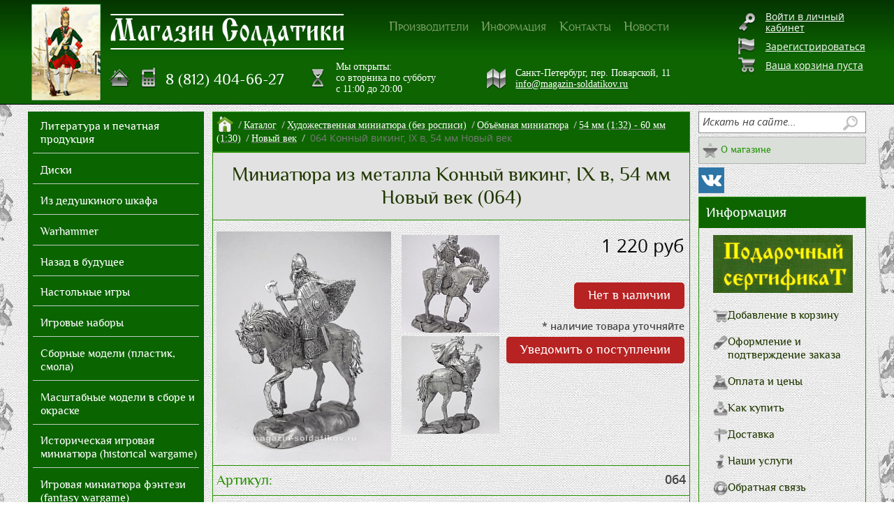

--- FILE ---
content_type: text/html; charset=UTF-8
request_url: https://magazin-soldatikov.ru/catalog/vm-novyy-vek/064-konnyy-viking-ix-v-54-mm-novyy-vek/
body_size: 41757
content:
<!DOCTYPE html>                            
<html xmlns="http://www.w3.org/1999/xhtml" xml:lang="ru" lang="ru" itemscope itemtype="https://schema.org/WebSite">
<head itemscope itemtype="https://schema.org/WPHeader"><link rel="canonical" href="https://magazin-soldatikov.ru/catalog/vm-novyy-vek/064-konnyy-viking-ix-v-54-mm-novyy-vek/" />
	<title itemprop="headline">Миниатюра из металла Конный викинг, IX в, 54 мм Новый век (064) – купить | Магазин Солдатики</title>
	<meta charset="UTF-8">
	<meta name="viewport" content="width=device-width, initial-scale=1, shrink-to-fit=no">
	<link rel="shortcut icon" type="image/x-icon" href="/bitrix/templates/store_minimal_violet/favicon.ico">
        <link rel="preload" as="style" href="https://cdnjs.cloudflare.com/ajax/libs/font-awesome/4.7.0/css/font-awesome.min.css?display=swap" onload="this.onload=null;this.rel='stylesheet'" integrity="sha512-SfTiTlX6kk+qitfevl/7LibUOeJWlt9rbyDn92a1DqWOw9vWG2MFoays0sgObmWazO5BQPiFucnnEAjpAB+/Sw==" crossorigin="anonymous" referrerpolicy="no-referrer">
	<script src="/bitrix/templates/store_minimal_violet/jquery/jquery-1.8.3.min.js" data-skip-moving="true"></script>
	<meta http-equiv="Content-Type" content="text/html; charset=UTF-8" />
<meta name="keywords" content="Миниатюра из металла Конный викинг, IX в, 54 мм Новый век (064) купить магазин Солдатики" />
<meta name="description" content="Миниатюра из металла Конный викинг, IX в, 54 мм Новый век (064) – купить по цене 1220 руб. в интернет-магазине magazin-soldatikov.ru. Новый век в Магазине Солдатики. ✈ Доставка по Санкт-Петербургу, Москве и в другие регионы России." />

<script data-skip-moving="true">(function(w, d, n) {var cl = "bx-core";var ht = d.documentElement;var htc = ht ? ht.className : undefined;if (htc === undefined || htc.indexOf(cl) !== -1){return;}var ua = n.userAgent;if (/(iPad;)|(iPhone;)/i.test(ua)){cl += " bx-ios";}else if (/Windows/i.test(ua)){cl += ' bx-win';}else if (/Macintosh/i.test(ua)){cl += " bx-mac";}else if (/Linux/i.test(ua) && !/Android/i.test(ua)){cl += " bx-linux";}else if (/Android/i.test(ua)){cl += " bx-android";}cl += (/(ipad|iphone|android|mobile|touch)/i.test(ua) ? " bx-touch" : " bx-no-touch");cl += w.devicePixelRatio && w.devicePixelRatio >= 2? " bx-retina": " bx-no-retina";if (/AppleWebKit/.test(ua)){cl += " bx-chrome";}else if (/Opera/.test(ua)){cl += " bx-opera";}else if (/Firefox/.test(ua)){cl += " bx-firefox";}ht.className = htc ? htc + " " + cl : cl;})(window, document, navigator);</script>


<link href="https://cdn.jsdelivr.net/npm/@fancyapps/ui@4.0/dist/fancybox.css"  rel="stylesheet" />
<link href="/bitrix/js/ui/design-tokens/dist/ui.design-tokens.min.css?171708234923463"  rel="stylesheet" />
<link href="/bitrix/js/ui/fonts/opensans/ui.font.opensans.min.css?16742282802320"  rel="stylesheet" />
<link href="/bitrix/js/main/popup/dist/main.popup.bundle.min.css?175044271928056"  rel="stylesheet" />
<link href="/bitrix/cache/css/s1/store_minimal_violet/page_af971c2b1b262f6dbeca6c977a9d53b3/page_af971c2b1b262f6dbeca6c977a9d53b3_v1.css?176167742410915"  rel="stylesheet" />
<link href="/bitrix/cache/css/s1/store_minimal_violet/template_b01d97d09ec7a4fe844d0dc1c0a97638/template_b01d97d09ec7a4fe844d0dc1c0a97638_v1.css?1761677424119598"  data-template-style="true" rel="stylesheet" />







	<meta name="format-detection" content="telephone=no">
	<link media="(max-width: 1230px)" rel="stylesheet" href="/bitrix/templates/store_minimal_violet/for_1024_monitor.css">
	<!--[if IE 8]>
	<link rel="stylesheet" href="/bitrix/templates/store_minimal_violet/for_IE8_style.css">
	<![endif]-->
	<!--[if IE 7]>
	<link rel="stylesheet" href="/bitrix/templates/store_minimal_violet/for_IE7_style.css">
	<![endif]-->
	<!--[if IE]>
	<link rel="stylesheet" href="/bitrix/templates/store_minimal_violet/for_IE_style.css">
	<![endif]-->
	    	</head>
<body>
    <div id="JS-pop-substrate" class="hide"></div>
<!-- form -->
    <div class="ROOT">
	<div class="ROOT_PADDING" itemscope itemtype="https://schema.org/Service">
	    <meta itemprop="serviceType" content="Продажа масштабных и сборных моделей авиации, флота, артиллерии, бронетехники, автомобилей, мотоциклов, домов и сооружений для диарам, военно-исторической и художественной миниатюры, солдатиков оловянных, из пластика и смолы, материалов для создания диарам, аксессуаров, красок и инструментов для миниатюры, настольных игр, наборов для wargames, литературы по миниатюре и военной истории">
	    <meta itemprop="areaServed" content="Россия">  
	    <div id="panel"></div>
	    <a id="top-line"></a>
	    <header>
		<div class="header-top-bg"></div>
		<div class="w rel clearfix header-content" itemprop="provider" itemscope itemtype="https://schema.org/LocalBusiness">
		    <meta itemprop="name" content="Магазин «Солдатики»">
		    		    <div id="header">
			<div class="header-left">
	        		<a class="logo" href="/" title="Магазин «Солдатики» – На главную страницу"></a>
        		</div>
                        <!-- mag -->
			<a class="mag" href="/" title="Магазин «Солдатики»"></a>
                        <!-- top menu -->
			<div class="top-menu">
                        	
<ul id="horizontal-multilevel-menu">


	
	
		
							<li><a href="/producers/" class="root-item">Производители</a></li>
			
		
	
	

	
	
					<li><a href="/info/" class="root-item">Информация</a>
				<ul>
		
	
	

	
	
		
							<li><a href="/info/howto/">Как купить</a></li>
			
		
	
	

	
	
		
							<li><a href="/info/delivery/">Доставка</a></li>
			
		
	
	

	
	
		
							<li><a href="/info/uslugi/">Наши услуги</a></li>
			
		
	
	

	
	
		
							<li><a href="/info/feedback/">Обратная связь</a></li>
			
		
	
	

	
	
		
							<li><a href="/info/gallery/">Фотогалерея</a></li>
			
		
	
	

	
	
		
							<li><a href="/info/payment/">Оплата</a></li>
			
		
	
	

	
	
		
							<li><a href="/conf.php">Политика конфиденциальности</a></li>
			
		
	
	

			</ul></li>	
	
		
							<li><a href="/contacts/" class="root-item">Контакты</a></li>
			
		
	
	

	
	
		
							<li><a href="/news/" class="root-item">Новости</a></li>
			
		
	
	


</ul>
<div class="menu-clear-left"></div>
							</div>
			<div class="clr"></div>
			<div class="header-right">
                        	<!-- tels -->
				<div class="top-tels-block">
                               		<a href="/" class="home" title="На главную страницу"></a>
            				<div class="top-tels" itemprop="telephone">
                				8 (812) 404-66-27            				</div>
      	 			</div>
                                <!-- mode -->
      	 			<div class="top-tels-mode">
					<meta itemprop="openingHours" content="Tu-Sa 11:00-20:00">
      	 	            		<div class="top-mode">						
                				Мы открыты: <br>
со вторника по субботу<br>
с 11:00 до 20:00            				</div>
      	 			</div>
                                <!-- adress -->
                                <div class="top-adress-block">
            				<div class="top-adress">
                				 <div itemprop="address" itemscope itemtype="https://schema.org/PostalAddress">
	<meta itemprop="postalCode" content="191025">
	<meta itemprop="addressCountry" content="Россия">
 	<span itemprop="addressLocality">Санкт-Петербург</span>,
	<span itemprop="streetAddress">пер. Поварской, 11</span>
 </div>
 <a href="mailto:info@magazin-soldatikov.ru"><span itemprop="email">info@magazin-soldatikov.ru</span></a>
             				</div>
        			</div>
                                <!-- links -->
				<!--noindex-->				<div class="top-links">
					<div class="inline_block text-left">
						
	<a class="login" href="/login/?login=yes&backurl=%2Fcatalog%2Fvm-novyy-vek%2F064-konnyy-viking-ix-v-54-mm-novyy-vek%2F">Войти в личный кабинет</a><br>
	<a class="reg" href="/login/?register=yes&amp;register=yes&amp;backurl=%2Fcatalog%2Fvm-novyy-vek%2F064-konnyy-viking-ix-v-54-mm-novyy-vek%2F">Зарегистрироваться</a>

						<br>
                                                						
	<a class="paket" href="/personal/cart/">Ваша корзина пуста</a>
					</div>
				</div>                                
				                                <div class="ine-header-rightcolumn">
					

<div id="compare" style="display:none;">
	<div class="corner left-top"></div><div class="corner right-top"></div>
	<div class="block-content">
		<a href="/catalog/compare/" title="Сравнить выбранные товары">Сравнить товары (<span>0</span>)</a><a href="/catalog/compare/?action=DELETE_FROM_COMPARE_RESULT&IBLOCK_ID=7&backurl=%2Fcatalog%2Fvm-novyy-vek%2F064-konnyy-viking-ix-v-54-mm-novyy-vek%2F" class="close" title="Удалить все товары из списка сравнений"></a>
	</div>
</div>

				</div>
				<!--/noindex-->			</div>
		    </div>
		</div>
	    </header>
	    <!-- сontent -->
	    <div class="w clearfix">
				<div >
			<!-- <div id="left-column"></div> -->
			<div id="workarea">
<div class="table_content_row clearfix">
  <!--noindex-->	<div class="left_content">
 
<ul id="left-menu" itemprop="hasOfferCatalog" itemscope itemtype="https://schema.org/OfferCatalog">
				
		
				
												<li itemprop="itemListElement" itemscope itemtype="https://schema.org/OfferCatalog">
					<a href="/catalog/literatura-i-pechatnaya-produktsiya/" itemprop="url"><span itemprop="name">Литература и печатная продукция</span></a>
						<ul style="display: none;" itemprop="itemListElement" itemscope itemtype="https://schema.org/OfferCatalog">
					
					
		
				
												<li itemprop="itemListElement" itemscope itemtype="https://schema.org/OfferCatalog">
					<a href="/catalog/bukinisticheskaya-lavka/" itemprop="url"><span itemprop="name">Букинистическая лавка</span></a>
						<ul style="display: none;" itemprop="itemListElement" itemscope itemtype="https://schema.org/OfferCatalog">
					
					
		
				
													<li itemprop="itemListElement" itemscope itemtype="https://schema.org/OfferCatalog">
					<a href="/catalog/voenno-istoricheskie-izdaniya/" itemprop="url"><span itemprop="name">Военно-исторические издания</span></a>
				</li>
					
					
		
				
													<li itemprop="itemListElement" itemscope itemtype="https://schema.org/OfferCatalog">
					<a href="/catalog/rossiyskie-tsari-knyazya-imperatory/" itemprop="url"><span itemprop="name">Российские цари, князья, императоры</span></a>
				</li>
					
					
		
				
													<li itemprop="itemListElement" itemscope itemtype="https://schema.org/OfferCatalog">
					<a href="/catalog/entsiklopedii-i-spravochniki/" itemprop="url"><span itemprop="name">Энциклопедии и справочники</span></a>
				</li>
					
					
		
				
													<li itemprop="itemListElement" itemscope itemtype="https://schema.org/OfferCatalog">
					<a href="/catalog/istoriya-uniformy-i-vooruzheniya-ast-astrel/" itemprop="url"><span itemprop="name">История униформы и вооружения, АСТ-Астрель</span></a>
				</li>
					
					
		
				
													<li itemprop="itemListElement" itemscope itemtype="https://schema.org/OfferCatalog">
					<a href="/catalog/velikie-dinastii-mira/" itemprop="url"><span itemprop="name">Великие династии мира</span></a>
				</li>
					
					
		
				
													<li itemprop="itemListElement" itemscope itemtype="https://schema.org/OfferCatalog">
					<a href="/catalog/zhurnaly_2/" itemprop="url"><span itemprop="name">Журналы</span></a>
				</li>
					
					
		</ul></li>
				
													<li itemprop="itemListElement" itemscope itemtype="https://schema.org/OfferCatalog">
					<a href="/catalog/otkrytki/" itemprop="url"><span itemprop="name">Открытки</span></a>
				</li>
					
					
		
				
													<li itemprop="itemListElement" itemscope itemtype="https://schema.org/OfferCatalog">
					<a href="/catalog/kuchkovo-pole/" itemprop="url"><span itemprop="name">Кучково поле</span></a>
				</li>
					
					
		
				
												<li itemprop="itemListElement" itemscope itemtype="https://schema.org/OfferCatalog">
					<a href="/catalog/narodnoe-tvorchestvo-i-etnografiya/" itemprop="url"><span itemprop="name">Народное творчество, этнография, искусство</span></a>
						<ul style="display: none;" itemprop="itemListElement" itemscope itemtype="https://schema.org/OfferCatalog">
					
					
		
				
													<li itemprop="itemListElement" itemscope itemtype="https://schema.org/OfferCatalog">
					<a href="/catalog/severnyy-palomnik/" itemprop="url"><span itemprop="name">Северный паломник</span></a>
				</li>
					
					
		</ul></li>
				
												<li itemprop="itemListElement" itemscope itemtype="https://schema.org/OfferCatalog">
					<a href="/catalog/fond-russkie-vityazi/" itemprop="url"><span itemprop="name">Фонд &quot;Русские витязи&quot;</span></a>
						<ul style="display: none;" itemprop="itemListElement" itemscope itemtype="https://schema.org/OfferCatalog">
					
					
		
				
													<li itemprop="itemListElement" itemscope itemtype="https://schema.org/OfferCatalog">
					<a href="/catalog/staryy-tseykhgauz/" itemprop="url"><span itemprop="name">Старый Цейхгауз</span></a>
				</li>
					
					
		</ul></li>
				
													<li itemprop="itemListElement" itemscope itemtype="https://schema.org/OfferCatalog">
					<a href="/catalog/nauka-i-kosmos/" itemprop="url"><span itemprop="name">Наука и космос</span></a>
				</li>
					
					
		
				
												<li itemprop="itemListElement" itemscope itemtype="https://schema.org/OfferCatalog">
					<a href="/catalog/kalendari-plakaty/" itemprop="url"><span itemprop="name">Календари, плакаты</span></a>
						<ul style="display: none;" itemprop="itemListElement" itemscope itemtype="https://schema.org/OfferCatalog">
					
					
		
				
													<li itemprop="itemListElement" itemscope itemtype="https://schema.org/OfferCatalog">
					<a href="/catalog/kalendari/" itemprop="url"><span itemprop="name">Календари</span></a>
				</li>
					
					
		</ul></li>
				
												<li itemprop="itemListElement" itemscope itemtype="https://schema.org/OfferCatalog">
					<a href="/catalog/zhurnaly/" itemprop="url"><span itemprop="name">Журналы</span></a>
						<ul style="display: none;" itemprop="itemListElement" itemscope itemtype="https://schema.org/OfferCatalog">
					
					
		
				
													<li itemprop="itemListElement" itemscope itemtype="https://schema.org/OfferCatalog">
					<a href="/catalog/zhurnal-istorik/" itemprop="url"><span itemprop="name">Историк</span></a>
				</li>
					
					
		
				
													<li itemprop="itemListElement" itemscope itemtype="https://schema.org/OfferCatalog">
					<a href="/catalog/arsenal-broshyura-monografiya/" itemprop="url"><span itemprop="name">Арсенал (брошюра-монография)</span></a>
				</li>
					
					
		
				
													<li itemprop="itemListElement" itemscope itemtype="https://schema.org/OfferCatalog">
					<a href="/catalog/zarubezhnoe-voennoe-obozrenie/" itemprop="url"><span itemprop="name">Зарубежное военное обозрение</span></a>
				</li>
					
					
		
				
													<li itemprop="itemListElement" itemscope itemtype="https://schema.org/OfferCatalog">
					<a href="/catalog/zhurnal-rossiyskikh-spetssluzhb/" itemprop="url"><span itemprop="name">Журнал российских спецслужб</span></a>
				</li>
					
					
		
				
													<li itemprop="itemListElement" itemscope itemtype="https://schema.org/OfferCatalog">
					<a href="/catalog/tankomaster/" itemprop="url"><span itemprop="name">Танкомастер</span></a>
				</li>
					
					
		
				
													<li itemprop="itemListElement" itemscope itemtype="https://schema.org/OfferCatalog">
					<a href="/catalog/tekhnika-i-vooruzhenie/" itemprop="url"><span itemprop="name">Техника и вооружение</span></a>
				</li>
					
					
		
				
													<li itemprop="itemListElement" itemscope itemtype="https://schema.org/OfferCatalog">
					<a href="/catalog/voennaya-letopis/" itemprop="url"><span itemprop="name">Военная летопись</span></a>
				</li>
					
					
		
				
													<li itemprop="itemListElement" itemscope itemtype="https://schema.org/OfferCatalog">
					<a href="/catalog/zhurnal-modelist-konstruktor/" itemprop="url"><span itemprop="name">Моделист-конструктор</span></a>
				</li>
					
					
		
				
													<li itemprop="itemListElement" itemscope itemtype="https://schema.org/OfferCatalog">
					<a href="/catalog/zhurnal-imperiya/" itemprop="url"><span itemprop="name">Империя</span></a>
				</li>
					
					
		
				
													<li itemprop="itemListElement" itemscope itemtype="https://schema.org/OfferCatalog">
					<a href="/catalog/voenno-istoricheskiy-zhurnal-serzhant/" itemprop="url"><span itemprop="name">Сержант</span></a>
				</li>
					
					
		
				
													<li itemprop="itemListElement" itemscope itemtype="https://schema.org/OfferCatalog">
					<a href="/catalog/frantsuzskiy-zhurnal-figurenes/" itemprop="url"><span itemprop="name">Figurenes</span></a>
				</li>
					
					
		
				
													<li itemprop="itemListElement" itemscope itemtype="https://schema.org/OfferCatalog">
					<a href="/catalog/parabellum-novum/" itemprop="url"><span itemprop="name">Parabellum novum</span></a>
				</li>
					
					
		
				
													<li itemprop="itemListElement" itemscope itemtype="https://schema.org/OfferCatalog">
					<a href="/catalog/voenno-istoricheskiy-zhurnal-imperator/" itemprop="url"><span itemprop="name">Военно-исторический журнал &quot;Император&quot;</span></a>
				</li>
					
					
		
				
													<li itemprop="itemListElement" itemscope itemtype="https://schema.org/OfferCatalog">
					<a href="/catalog/zhurnal-novyy-soldat/" itemprop="url"><span itemprop="name">Новый Солдат</span></a>
				</li>
					
					
		
				
													<li itemprop="itemListElement" itemscope itemtype="https://schema.org/OfferCatalog">
					<a href="/catalog/frontovaya-illyustratsiya/" itemprop="url"><span itemprop="name">Фронтовая иллюстрация</span></a>
				</li>
					
					
		
				
													<li itemprop="itemListElement" itemscope itemtype="https://schema.org/OfferCatalog">
					<a href="/catalog/diletant/" itemprop="url"><span itemprop="name">Дилетант</span></a>
				</li>
					
					
		
				
													<li itemprop="itemListElement" itemscope itemtype="https://schema.org/OfferCatalog">
					<a href="/catalog/reytar/" itemprop="url"><span itemprop="name">Рейтар</span></a>
				</li>
					
					
		
				
													<li itemprop="itemListElement" itemscope itemtype="https://schema.org/OfferCatalog">
					<a href="/catalog/rossiyskiy-istoricheskiy-zhurnal-rodina/" itemprop="url"><span itemprop="name">Родина</span></a>
				</li>
					
					
		
				
													<li itemprop="itemListElement" itemscope itemtype="https://schema.org/OfferCatalog">
					<a href="/catalog/zhurnal-pervaya-mirovaya-voyna/" itemprop="url"><span itemprop="name">Первая мировая война</span></a>
				</li>
					
					
		
				
													<li itemprop="itemListElement" itemscope itemtype="https://schema.org/OfferCatalog">
					<a href="/catalog/bronya/" itemprop="url"><span itemprop="name">Броня</span></a>
				</li>
					
					
		
				
													<li itemprop="itemListElement" itemscope itemtype="https://schema.org/OfferCatalog">
					<a href="/catalog/krylya/" itemprop="url"><span itemprop="name">Крылья</span></a>
				</li>
					
					
		
				
													<li itemprop="itemListElement" itemscope itemtype="https://schema.org/OfferCatalog">
					<a href="/catalog/daydzhest-m-khobbi/" itemprop="url"><span itemprop="name">Дайджест М - Хобби</span></a>
				</li>
					
					
		
				
													<li itemprop="itemListElement" itemscope itemtype="https://schema.org/OfferCatalog">
					<a href="/catalog/m-khobbi/" itemprop="url"><span itemprop="name">М - Хобби</span></a>
				</li>
					
					
		
				
													<li itemprop="itemListElement" itemscope itemtype="https://schema.org/OfferCatalog">
					<a href="/catalog/zhurnal-istoricheskaya-miniatyura/" itemprop="url"><span itemprop="name">Историческая миниатюра</span></a>
				</li>
					
					
		
				
													<li itemprop="itemListElement" itemscope itemtype="https://schema.org/OfferCatalog">
					<a href="/catalog/voyna-i-znamenitye-voyny/" itemprop="url"><span itemprop="name">Война и знаменитые войны</span></a>
				</li>
					
					
		
				
													<li itemprop="itemListElement" itemscope itemtype="https://schema.org/OfferCatalog">
					<a href="/catalog/voenno-istoricheskiy-zhurnal-voin/" itemprop="url"><span itemprop="name">Воин</span></a>
				</li>
					
					
		
				
													<li itemprop="itemListElement" itemscope itemtype="https://schema.org/OfferCatalog">
					<a href="/catalog/almanakh-napoleon/" itemprop="url"><span itemprop="name">Альманах &quot;Наполеон&quot;</span></a>
				</li>
					
					
		
				
													<li itemprop="itemListElement" itemscope itemtype="https://schema.org/OfferCatalog">
					<a href="/catalog/tradition/" itemprop="url"><span itemprop="name">Tradition</span></a>
				</li>
					
					
		
				
													<li itemprop="itemListElement" itemscope itemtype="https://schema.org/OfferCatalog">
					<a href="/catalog/militaria/" itemprop="url"><span itemprop="name">Militaria</span></a>
				</li>
					
					
		</ul></li>
				
													<li itemprop="itemListElement" itemscope itemtype="https://schema.org/OfferCatalog">
					<a href="/catalog/tseykhgauz/" itemprop="url"><span itemprop="name">Цейхгауз</span></a>
				</li>
					
					
		
				
													<li itemprop="itemListElement" itemscope itemtype="https://schema.org/OfferCatalog">
					<a href="/catalog/history-collections/" itemprop="url"><span itemprop="name">History &amp; Collections</span></a>
				</li>
					
					
		
				
													<li itemprop="itemListElement" itemscope itemtype="https://schema.org/OfferCatalog">
					<a href="/catalog/razniye/" itemprop="url"><span itemprop="name">Военно-исторические издания</span></a>
				</li>
					
					
		
				
													<li itemprop="itemListElement" itemscope itemtype="https://schema.org/OfferCatalog">
					<a href="/catalog/zhurnaly-wargames/" itemprop="url"><span itemprop="name">Журналы- Wargames</span></a>
				</li>
					
					
		
				
													<li itemprop="itemListElement" itemscope itemtype="https://schema.org/OfferCatalog">
					<a href="/catalog/katalogi/" itemprop="url"><span itemprop="name">Каталоги, буклеты, альбомы и справочные издания</span></a>
				</li>
					
					
		</ul></li>
				
												<li itemprop="itemListElement" itemscope itemtype="https://schema.org/OfferCatalog">
					<a href="/catalog/diski/" itemprop="url"><span itemprop="name">Диски</span></a>
						<ul style="display: none;" itemprop="itemListElement" itemscope itemtype="https://schema.org/OfferCatalog">
					
					
		
				
													<li itemprop="itemListElement" itemscope itemtype="https://schema.org/OfferCatalog">
					<a href="/catalog/cd-diski/" itemprop="url"><span itemprop="name">CD Диски</span></a>
				</li>
					
					
		
				
													<li itemprop="itemListElement" itemscope itemtype="https://schema.org/OfferCatalog">
					<a href="/catalog/dvd-diski/" itemprop="url"><span itemprop="name">DVD Диски</span></a>
				</li>
					
					
		</ul></li>
				
												<li itemprop="itemListElement" itemscope itemtype="https://schema.org/OfferCatalog">
					<a href="/catalog/iz-dedushkinogo-shkafa/" itemprop="url"><span itemprop="name">Из дедушкиного шкафа</span></a>
						<ul style="display: none;" itemprop="itemListElement" itemscope itemtype="https://schema.org/OfferCatalog">
					
					
		
				
													<li itemprop="itemListElement" itemscope itemtype="https://schema.org/OfferCatalog">
					<a href="/catalog/avtomobily/" itemprop="url"><span itemprop="name">Автомобили </span></a>
				</li>
					
					
		
				
													<li itemprop="itemListElement" itemscope itemtype="https://schema.org/OfferCatalog">
					<a href="/catalog/dinozavry/" itemprop="url"><span itemprop="name">Динозавры, животные</span></a>
				</li>
					
					
		
				
												<li itemprop="itemListElement" itemscope itemtype="https://schema.org/OfferCatalog">
					<a href="/catalog/zhurnalnye-serii/" itemprop="url"><span itemprop="name">Журнальные серии</span></a>
						<ul style="display: none;" itemprop="itemListElement" itemscope itemtype="https://schema.org/OfferCatalog">
					
					
		
				
													<li itemprop="itemListElement" itemscope itemtype="https://schema.org/OfferCatalog">
					<a href="/catalog/igra-prestolov/" itemprop="url"><span itemprop="name">Игра Престолов</span></a>
				</li>
					
					
		
				
												<li itemprop="itemListElement" itemscope itemtype="https://schema.org/OfferCatalog">
					<a href="/catalog/napoleonovskie-voyny-zhurnalnye-serii/" itemprop="url"><span itemprop="name">Наполеоновские войны. Журнальные серии</span></a>
						<ul style="display: none;" itemprop="itemListElement" itemscope itemtype="https://schema.org/OfferCatalog">
					
					
		
				
													<li itemprop="itemListElement" itemscope itemtype="https://schema.org/OfferCatalog">
					<a href="/catalog/zhurnaly_1/" itemprop="url"><span itemprop="name">Журналы</span></a>
				</li>
					
					
		
				
													<li itemprop="itemListElement" itemscope itemtype="https://schema.org/OfferCatalog">
					<a href="/catalog/figurki/" itemprop="url"><span itemprop="name">Фигурки</span></a>
				</li>
					
					
		</ul></li>
				
													<li itemprop="itemListElement" itemscope itemtype="https://schema.org/OfferCatalog">
					<a href="/catalog/soldaty-vov-zhurnalnaya-seriya/" itemprop="url"><span itemprop="name">Солдаты ВОВ. Журнальная серия</span></a>
				</li>
					
					
		
				
													<li itemprop="itemListElement" itemscope itemtype="https://schema.org/OfferCatalog">
					<a href="/catalog/tayny-bogov-egipta-zhurnalnaya-seriya/" itemprop="url"><span itemprop="name">Тайны богов Египта, журнальная серия</span></a>
				</li>
					
					
		
				
													<li itemprop="itemListElement" itemscope itemtype="https://schema.org/OfferCatalog">
					<a href="/catalog/100-bitv-kotorye-izmenili-mir/" itemprop="url"><span itemprop="name">100 битв, которые изменили мир</span></a>
				</li>
					
					
		
				
													<li itemprop="itemListElement" itemscope itemtype="https://schema.org/OfferCatalog">
					<a href="/catalog/hobby-work-frantsiya/" itemprop="url"><span itemprop="name">Hobby Work Франция</span></a>
				</li>
					
					
		
				
													<li itemprop="itemListElement" itemscope itemtype="https://schema.org/OfferCatalog">
					<a href="/catalog/morskaya-slava-rossii/" itemprop="url"><span itemprop="name">Морская слава России</span></a>
				</li>
					
					
		
				
													<li itemprop="itemListElement" itemscope itemtype="https://schema.org/OfferCatalog">
					<a href="/catalog/traktory-istoriya-lyudi-mashiny/" itemprop="url"><span itemprop="name">Тракторы: история, люди, машины</span></a>
				</li>
					
					
		
				
													<li itemprop="itemListElement" itemscope itemtype="https://schema.org/OfferCatalog">
					<a href="/catalog/mirovaya-aviatsiya-polnaya-entsiklopediya/" itemprop="url"><span itemprop="name">Мировая авиация. Полная энциклопедия</span></a>
				</li>
					
					
		
				
												<li itemprop="itemListElement" itemscope itemtype="https://schema.org/OfferCatalog">
					<a href="/catalog/kukly/" itemprop="url"><span itemprop="name">Куклы</span></a>
						<ul style="display: none;" itemprop="itemListElement" itemscope itemtype="https://schema.org/OfferCatalog">
					
					
		
				
													<li itemprop="itemListElement" itemscope itemtype="https://schema.org/OfferCatalog">
					<a href="/catalog/kukly-v-istoricheskikh-kostyumakh/" itemprop="url"><span itemprop="name">Куклы в исторических костюмах</span></a>
				</li>
					
					
		
				
													<li itemprop="itemListElement" itemscope itemtype="https://schema.org/OfferCatalog">
					<a href="/catalog/kukly-v-skazochnykh-kostyumakh/" itemprop="url"><span itemprop="name">Куклы в сказочных костюмах</span></a>
				</li>
					
					
		
				
													<li itemprop="itemListElement" itemscope itemtype="https://schema.org/OfferCatalog">
					<a href="/catalog/kukly-damy-epokhi/" itemprop="url"><span itemprop="name">Куклы &quot;Дамы Эпохи&quot;</span></a>
				</li>
					
					
		
				
													<li itemprop="itemListElement" itemscope itemtype="https://schema.org/OfferCatalog">
					<a href="/catalog/kukly-v-kostyumakh-narodov-mira/" itemprop="url"><span itemprop="name">Куклы в костюмах народов мира</span></a>
				</li>
					
					
		
				
													<li itemprop="itemListElement" itemscope itemtype="https://schema.org/OfferCatalog">
					<a href="/catalog/kukly-v-narodnykh-kostyumakh/" itemprop="url"><span itemprop="name">Куклы в народных костюмах</span></a>
				</li>
					
					
		</ul></li>
				
													<li itemprop="itemListElement" itemscope itemtype="https://schema.org/OfferCatalog">
					<a href="/catalog/pochtalony-rossii/" itemprop="url"><span itemprop="name">Почтальоны России</span></a>
				</li>
					
					
		
				
													<li itemprop="itemListElement" itemscope itemtype="https://schema.org/OfferCatalog">
					<a href="/catalog/ordena-rossiyskoy-imperii/" itemprop="url"><span itemprop="name">Ордена Российской империи</span></a>
				</li>
					
					
		</ul></li>
				
													<li itemprop="itemListElement" itemscope itemtype="https://schema.org/OfferCatalog">
					<a href="/catalog/modeli-iz-bumagi-sssr/" itemprop="url"><span itemprop="name">Модели из бумаги, СССР</span></a>
				</li>
					
					
		
				
												<li itemprop="itemListElement" itemscope itemtype="https://schema.org/OfferCatalog">
					<a href="/catalog/sbornye-modeli-i-figury/" itemprop="url"><span itemprop="name">Сборные модели и фигуры</span></a>
						<ul style="display: none;" itemprop="itemListElement" itemscope itemtype="https://schema.org/OfferCatalog">
					
					
		
				
													<li itemprop="itemListElement" itemscope itemtype="https://schema.org/OfferCatalog">
					<a href="/catalog/m-1-144-i-1-100/" itemprop="url"><span itemprop="name">1/144 и 1/100</span></a>
				</li>
					
					
		
				
													<li itemprop="itemListElement" itemscope itemtype="https://schema.org/OfferCatalog">
					<a href="/catalog/1-15-120mm/" itemprop="url"><span itemprop="name">1/15 (120mm)</span></a>
				</li>
					
					
		
				
													<li itemprop="itemListElement" itemscope itemtype="https://schema.org/OfferCatalog">
					<a href="/catalog/m-1-48/" itemprop="url"><span itemprop="name">1/48</span></a>
				</li>
					
					
		
				
													<li itemprop="itemListElement" itemscope itemtype="https://schema.org/OfferCatalog">
					<a href="/catalog/1-24-75mm/" itemprop="url"><span itemprop="name">1/24 (75mm), 1/25</span></a>
				</li>
					
					
		
				
													<li itemprop="itemListElement" itemscope itemtype="https://schema.org/OfferCatalog">
					<a href="/catalog/m-1-32-i-1-30/" itemprop="url"><span itemprop="name">1/32 и 1/30 (54-60 mm)</span></a>
				</li>
					
					
		
				
													<li itemprop="itemListElement" itemscope itemtype="https://schema.org/OfferCatalog">
					<a href="/catalog/1-350-1-700/" itemprop="url"><span itemprop="name">1/350, 1/700</span></a>
				</li>
					
					
		
				
													<li itemprop="itemListElement" itemscope itemtype="https://schema.org/OfferCatalog">
					<a href="/catalog/1-28/" itemprop="url"><span itemprop="name">1/28</span></a>
				</li>
					
					
		
				
													<li itemprop="itemListElement" itemscope itemtype="https://schema.org/OfferCatalog">
					<a href="/catalog/m-1-16/" itemprop="url"><span itemprop="name">1/16</span></a>
				</li>
					
					
		
				
													<li itemprop="itemListElement" itemscope itemtype="https://schema.org/OfferCatalog">
					<a href="/catalog/m-1-35/" itemprop="url"><span itemprop="name">1/35</span></a>
				</li>
					
					
		
				
													<li itemprop="itemListElement" itemscope itemtype="https://schema.org/OfferCatalog">
					<a href="/catalog/m-1-72-i-1-76/" itemprop="url"><span itemprop="name">1/72 и 1/76</span></a>
				</li>
					
					
		</ul></li></ul></li>
				
												<li itemprop="itemListElement" itemscope itemtype="https://schema.org/OfferCatalog">
					<a href="/catalog/warhammer/" itemprop="url"><span itemprop="name">Warhammer</span></a>
						<ul style="display: none;" itemprop="itemListElement" itemscope itemtype="https://schema.org/OfferCatalog">
					
					
		
				
													<li itemprop="itemListElement" itemscope itemtype="https://schema.org/OfferCatalog">
					<a href="/catalog/middle-earth-strategy-battle-game/" itemprop="url"><span itemprop="name">Middle-Earth Strategy Battle Game</span></a>
				</li>
					
					
		
				
												<li itemprop="itemListElement" itemscope itemtype="https://schema.org/OfferCatalog">
					<a href="/catalog/warhammer-40-000/" itemprop="url"><span itemprop="name">Warhammer 40.000</span></a>
						<ul style="display: none;" itemprop="itemListElement" itemscope itemtype="https://schema.org/OfferCatalog">
					
					
		
				
												<li itemprop="itemListElement" itemscope itemtype="https://schema.org/OfferCatalog">
					<a href="/catalog/armies-of-chaos/" itemprop="url"><span itemprop="name">Armies of Chaos </span></a>
						<ul style="display: none;" itemprop="itemListElement" itemscope itemtype="https://schema.org/OfferCatalog">
					
					
		
				
													<li itemprop="itemListElement" itemscope itemtype="https://schema.org/OfferCatalog">
					<a href="/catalog/chaos-daemons/" itemprop="url"><span itemprop="name">Chaos Daemons </span></a>
				</li>
					
					
		
				
													<li itemprop="itemListElement" itemscope itemtype="https://schema.org/OfferCatalog">
					<a href="/catalog/chaos-space-marines/" itemprop="url"><span itemprop="name">Chaos Space Marines </span></a>
				</li>
					
					
		
				
													<li itemprop="itemListElement" itemscope itemtype="https://schema.org/OfferCatalog">
					<a href="/catalog/chaos-knights/" itemprop="url"><span itemprop="name">Chaos Knights</span></a>
				</li>
					
					
		
				
													<li itemprop="itemListElement" itemscope itemtype="https://schema.org/OfferCatalog">
					<a href="/catalog/death-guard/" itemprop="url"><span itemprop="name">Death Guard </span></a>
				</li>
					
					
		
				
													<li itemprop="itemListElement" itemscope itemtype="https://schema.org/OfferCatalog">
					<a href="/catalog/thousand-sons/" itemprop="url"><span itemprop="name">Thousand Sons </span></a>
				</li>
					
					
		</ul></li>
				
													<li itemprop="itemListElement" itemscope itemtype="https://schema.org/OfferCatalog">
					<a href="/catalog/terrain/" itemprop="url"><span itemprop="name">Terrain</span></a>
				</li>
					
					
		
				
												<li itemprop="itemListElement" itemscope itemtype="https://schema.org/OfferCatalog">
					<a href="/catalog/armies-of-imperium/" itemprop="url"><span itemprop="name">Armies of Imperium</span></a>
						<ul style="display: none;" itemprop="itemListElement" itemscope itemtype="https://schema.org/OfferCatalog">
					
					
		
				
													<li itemprop="itemListElement" itemscope itemtype="https://schema.org/OfferCatalog">
					<a href="/catalog/grey-knights/" itemprop="url"><span itemprop="name">Grey Knights</span></a>
				</li>
					
					
		
				
													<li itemprop="itemListElement" itemscope itemtype="https://schema.org/OfferCatalog">
					<a href="/catalog/adeptus-mechanicus/" itemprop="url"><span itemprop="name">Adeptus Mechanicus </span></a>
				</li>
					
					
		
				
													<li itemprop="itemListElement" itemscope itemtype="https://schema.org/OfferCatalog">
					<a href="/catalog/adeptus-custodes-imperial-agents/" itemprop="url"><span itemprop="name">Adeptus Custodes &amp; Imperial Agents</span></a>
				</li>
					
					
		
				
													<li itemprop="itemListElement" itemscope itemtype="https://schema.org/OfferCatalog">
					<a href="/catalog/astra-militarum/" itemprop="url"><span itemprop="name">Astra Militarum </span></a>
				</li>
					
					
		
				
													<li itemprop="itemListElement" itemscope itemtype="https://schema.org/OfferCatalog">
					<a href="/catalog/blood-angels/" itemprop="url"><span itemprop="name">Blood Angels</span></a>
				</li>
					
					
		
				
													<li itemprop="itemListElement" itemscope itemtype="https://schema.org/OfferCatalog">
					<a href="/catalog/dark-angels/" itemprop="url"><span itemprop="name">Dark Angels </span></a>
				</li>
					
					
		
				
													<li itemprop="itemListElement" itemscope itemtype="https://schema.org/OfferCatalog">
					<a href="/catalog/deathwatch/" itemprop="url"><span itemprop="name">Deathwatch</span></a>
				</li>
					
					
		
				
													<li itemprop="itemListElement" itemscope itemtype="https://schema.org/OfferCatalog">
					<a href="/catalog/imperial-knights/" itemprop="url"><span itemprop="name">Imperial Knights </span></a>
				</li>
					
					
		
				
													<li itemprop="itemListElement" itemscope itemtype="https://schema.org/OfferCatalog">
					<a href="/catalog/space-marines/" itemprop="url"><span itemprop="name">Space Marines</span></a>
				</li>
					
					
		
				
													<li itemprop="itemListElement" itemscope itemtype="https://schema.org/OfferCatalog">
					<a href="/catalog/space-wolves/" itemprop="url"><span itemprop="name">Space Wolves</span></a>
				</li>
					
					
		
				
													<li itemprop="itemListElement" itemscope itemtype="https://schema.org/OfferCatalog">
					<a href="/catalog/adepta-sororitas/" itemprop="url"><span itemprop="name">Adepta Sororitas</span></a>
				</li>
					
					
		</ul></li>
				
													<li itemprop="itemListElement" itemscope itemtype="https://schema.org/OfferCatalog">
					<a href="/catalog/start-here/" itemprop="url"><span itemprop="name">Start Here</span></a>
				</li>
					
					
		
				
												<li itemprop="itemListElement" itemscope itemtype="https://schema.org/OfferCatalog">
					<a href="/catalog/xenos-armies/" itemprop="url"><span itemprop="name">Xenos Armies</span></a>
						<ul style="display: none;" itemprop="itemListElement" itemscope itemtype="https://schema.org/OfferCatalog">
					
					
		
				
													<li itemprop="itemListElement" itemscope itemtype="https://schema.org/OfferCatalog">
					<a href="/catalog/leagues-of-votann/" itemprop="url"><span itemprop="name">Leagues of Votann </span></a>
				</li>
					
					
		
				
													<li itemprop="itemListElement" itemscope itemtype="https://schema.org/OfferCatalog">
					<a href="/catalog/aeldari/" itemprop="url"><span itemprop="name">Aeldari</span></a>
				</li>
					
					
		
				
													<li itemprop="itemListElement" itemscope itemtype="https://schema.org/OfferCatalog">
					<a href="/catalog/necrons/" itemprop="url"><span itemprop="name">Necrons</span></a>
				</li>
					
					
		
				
													<li itemprop="itemListElement" itemscope itemtype="https://schema.org/OfferCatalog">
					<a href="/catalog/orks/" itemprop="url"><span itemprop="name">Orks</span></a>
				</li>
					
					
		
				
													<li itemprop="itemListElement" itemscope itemtype="https://schema.org/OfferCatalog">
					<a href="/catalog/t-au-empire/" itemprop="url"><span itemprop="name">T'au Empire</span></a>
				</li>
					
					
		
				
													<li itemprop="itemListElement" itemscope itemtype="https://schema.org/OfferCatalog">
					<a href="/catalog/genestealer-cults/" itemprop="url"><span itemprop="name">Genestealer Cults</span></a>
				</li>
					
					
		
				
													<li itemprop="itemListElement" itemscope itemtype="https://schema.org/OfferCatalog">
					<a href="/catalog/harlequins/" itemprop="url"><span itemprop="name">Harlequins </span></a>
				</li>
					
					
		
				
													<li itemprop="itemListElement" itemscope itemtype="https://schema.org/OfferCatalog">
					<a href="/catalog/craftworlds/" itemprop="url"><span itemprop="name">Craftworlds</span></a>
				</li>
					
					
		
				
													<li itemprop="itemListElement" itemscope itemtype="https://schema.org/OfferCatalog">
					<a href="/catalog/tyranids/" itemprop="url"><span itemprop="name">Tyranids </span></a>
				</li>
					
					
		
				
													<li itemprop="itemListElement" itemscope itemtype="https://schema.org/OfferCatalog">
					<a href="/catalog/drukhari/" itemprop="url"><span itemprop="name">Drukhari</span></a>
				</li>
					
					
		</ul></li>
				
													<li itemprop="itemListElement" itemscope itemtype="https://schema.org/OfferCatalog">
					<a href="/catalog/rulebooks-armybooks-datacards/" itemprop="url"><span itemprop="name">Rulebooks, Armybooks &amp; Datacards</span></a>
				</li>
					
					
		</ul></li>
				
												<li itemprop="itemListElement" itemscope itemtype="https://schema.org/OfferCatalog">
					<a href="/catalog/accessories/" itemprop="url"><span itemprop="name">Accessories</span></a>
						<ul style="display: none;" itemprop="itemListElement" itemscope itemtype="https://schema.org/OfferCatalog">
					
					
		
				
													<li itemprop="itemListElement" itemscope itemtype="https://schema.org/OfferCatalog">
					<a href="/catalog/bases/" itemprop="url"><span itemprop="name">Bases</span></a>
				</li>
					
					
		
				
													<li itemprop="itemListElement" itemscope itemtype="https://schema.org/OfferCatalog">
					<a href="/catalog/dice-sets/" itemprop="url"><span itemprop="name">Dice Sets</span></a>
				</li>
					
					
		
				
													<li itemprop="itemListElement" itemscope itemtype="https://schema.org/OfferCatalog">
					<a href="/catalog/trays-cases/" itemprop="url"><span itemprop="name">Trays &amp; Cases</span></a>
				</li>
					
					
		</ul></li>
				
													<li itemprop="itemListElement" itemscope itemtype="https://schema.org/OfferCatalog">
					<a href="/catalog/horus-heresy/" itemprop="url"><span itemprop="name">Horus Heresy</span></a>
				</li>
					
					
		
				
													<li itemprop="itemListElement" itemscope itemtype="https://schema.org/OfferCatalog">
					<a href="/catalog/black-library/" itemprop="url"><span itemprop="name">Black Library</span></a>
				</li>
					
					
		
				
												<li itemprop="itemListElement" itemscope itemtype="https://schema.org/OfferCatalog">
					<a href="/catalog/boxed-games/" itemprop="url"><span itemprop="name">Boxed Games</span></a>
						<ul style="display: none;" itemprop="itemListElement" itemscope itemtype="https://schema.org/OfferCatalog">
					
					
		
				
												<li itemprop="itemListElement" itemscope itemtype="https://schema.org/OfferCatalog">
					<a href="/catalog/aeronautica-imperialis/" itemprop="url"><span itemprop="name">Aeronautica Imperialis </span></a>
						<ul style="display: none;" itemprop="itemListElement" itemscope itemtype="https://schema.org/OfferCatalog">
					
					
		
				
													<li itemprop="itemListElement" itemscope itemtype="https://schema.org/OfferCatalog">
					<a href="/catalog/imperial-navy/" itemprop="url"><span itemprop="name">Imperial Navy</span></a>
				</li>
					
					
		</ul></li>
				
												<li itemprop="itemListElement" itemscope itemtype="https://schema.org/OfferCatalog">
					<a href="/catalog/kill-team/" itemprop="url"><span itemprop="name">Kill Team </span></a>
						<ul style="display: none;" itemprop="itemListElement" itemscope itemtype="https://schema.org/OfferCatalog">
					
					
		
				
													<li itemprop="itemListElement" itemscope itemtype="https://schema.org/OfferCatalog">
					<a href="/catalog/kill-teams/" itemprop="url"><span itemprop="name">Kill Teams</span></a>
				</li>
					
					
		
				
													<li itemprop="itemListElement" itemscope itemtype="https://schema.org/OfferCatalog">
					<a href="/catalog/kill-team-accessories/" itemprop="url"><span itemprop="name">Kill Team Accessories</span></a>
				</li>
					
					
		</ul></li>
				
												<li itemprop="itemListElement" itemscope itemtype="https://schema.org/OfferCatalog">
					<a href="/catalog/necromunda/" itemprop="url"><span itemprop="name">Necromunda</span></a>
						<ul style="display: none;" itemprop="itemListElement" itemscope itemtype="https://schema.org/OfferCatalog">
					
					
		
				
													<li itemprop="itemListElement" itemscope itemtype="https://schema.org/OfferCatalog">
					<a href="/catalog/cawdor-gang/" itemprop="url"><span itemprop="name">Cawdor Gang</span></a>
				</li>
					
					
		
				
													<li itemprop="itemListElement" itemscope itemtype="https://schema.org/OfferCatalog">
					<a href="/catalog/delaque-gang/" itemprop="url"><span itemprop="name">Delaque Gang</span></a>
				</li>
					
					
		
				
													<li itemprop="itemListElement" itemscope itemtype="https://schema.org/OfferCatalog">
					<a href="/catalog/enforcers/" itemprop="url"><span itemprop="name">Enforcers </span></a>
				</li>
					
					
		
				
													<li itemprop="itemListElement" itemscope itemtype="https://schema.org/OfferCatalog">
					<a href="/catalog/escher-gang/" itemprop="url"><span itemprop="name">Escher Gang</span></a>
				</li>
					
					
		
				
													<li itemprop="itemListElement" itemscope itemtype="https://schema.org/OfferCatalog">
					<a href="/catalog/necromunda-mercenaries/" itemprop="url"><span itemprop="name">Necromunda Mercenaries</span></a>
				</li>
					
					
		
				
													<li itemprop="itemListElement" itemscope itemtype="https://schema.org/OfferCatalog">
					<a href="/catalog/goliath-gang/" itemprop="url"><span itemprop="name">Goliath Gang</span></a>
				</li>
					
					
		
				
													<li itemprop="itemListElement" itemscope itemtype="https://schema.org/OfferCatalog">
					<a href="/catalog/necromunda-accessories/" itemprop="url"><span itemprop="name">Necromunda Accessories </span></a>
				</li>
					
					
		
				
													<li itemprop="itemListElement" itemscope itemtype="https://schema.org/OfferCatalog">
					<a href="/catalog/necromunda-terrain/" itemprop="url"><span itemprop="name">Necromunda Terrain</span></a>
				</li>
					
					
		
				
													<li itemprop="itemListElement" itemscope itemtype="https://schema.org/OfferCatalog">
					<a href="/catalog/orlock-gang/" itemprop="url"><span itemprop="name">Orlock Gang</span></a>
				</li>
					
					
		
				
													<li itemprop="itemListElement" itemscope itemtype="https://schema.org/OfferCatalog">
					<a href="/catalog/corpse-grinder-gang/" itemprop="url"><span itemprop="name">Corpse Grinder Gang</span></a>
				</li>
					
					
		
				
													<li itemprop="itemListElement" itemscope itemtype="https://schema.org/OfferCatalog">
					<a href="/catalog/van-saar-gang/" itemprop="url"><span itemprop="name">Van Saar Gang</span></a>
				</li>
					
					
		</ul></li>
				
												<li itemprop="itemListElement" itemscope itemtype="https://schema.org/OfferCatalog">
					<a href="/catalog/warcry/" itemprop="url"><span itemprop="name">Warcry</span></a>
						<ul style="display: none;" itemprop="itemListElement" itemscope itemtype="https://schema.org/OfferCatalog">
					
					
		
				
													<li itemprop="itemListElement" itemscope itemtype="https://schema.org/OfferCatalog">
					<a href="/catalog/solo-characters/" itemprop="url"><span itemprop="name">Solo Characters</span></a>
				</li>
					
					
		
				
													<li itemprop="itemListElement" itemscope itemtype="https://schema.org/OfferCatalog">
					<a href="/catalog/beasts/" itemprop="url"><span itemprop="name">Beasts</span></a>
				</li>
					
					
		
				
													<li itemprop="itemListElement" itemscope itemtype="https://schema.org/OfferCatalog">
					<a href="/catalog/warcry-start-here/" itemprop="url"><span itemprop="name">Start Here</span></a>
				</li>
					
					
		
				
													<li itemprop="itemListElement" itemscope itemtype="https://schema.org/OfferCatalog">
					<a href="/catalog/ravaged-lands/" itemprop="url"><span itemprop="name">Ravaged Lands </span></a>
				</li>
					
					
		
				
													<li itemprop="itemListElement" itemscope itemtype="https://schema.org/OfferCatalog">
					<a href="/catalog/warbands/" itemprop="url"><span itemprop="name">Warbands</span></a>
				</li>
					
					
		</ul></li>
				
												<li itemprop="itemListElement" itemscope itemtype="https://schema.org/OfferCatalog">
					<a href="/catalog/warhammer-quest/" itemprop="url"><span itemprop="name">Warhammer Quest</span></a>
						<ul style="display: none;" itemprop="itemListElement" itemscope itemtype="https://schema.org/OfferCatalog">
					
					
		
				
													<li itemprop="itemListElement" itemscope itemtype="https://schema.org/OfferCatalog">
					<a href="/catalog/add-ons/" itemprop="url"><span itemprop="name">Add-ons</span></a>
				</li>
					
					
		</ul></li>
				
												<li itemprop="itemListElement" itemscope itemtype="https://schema.org/OfferCatalog">
					<a href="/catalog/warhammer-underworlds/" itemprop="url"><span itemprop="name">Warhammer Underworlds </span></a>
						<ul style="display: none;" itemprop="itemListElement" itemscope itemtype="https://schema.org/OfferCatalog">
					
					
		
				
													<li itemprop="itemListElement" itemscope itemtype="https://schema.org/OfferCatalog">
					<a href="/catalog/underworlds-start-here/" itemprop="url"><span itemprop="name">Start Here</span></a>
				</li>
					
					
		
				
													<li itemprop="itemListElement" itemscope itemtype="https://schema.org/OfferCatalog">
					<a href="/catalog/harrowdeep/" itemprop="url"><span itemprop="name">Harrowdeep</span></a>
				</li>
					
					
		
				
													<li itemprop="itemListElement" itemscope itemtype="https://schema.org/OfferCatalog">
					<a href="/catalog/direchasm/" itemprop="url"><span itemprop="name">Direchasm</span></a>
				</li>
					
					
		
				
													<li itemprop="itemListElement" itemscope itemtype="https://schema.org/OfferCatalog">
					<a href="/catalog/beastgrave/" itemprop="url"><span itemprop="name">Beastgrave</span></a>
				</li>
					
					
		
				
													<li itemprop="itemListElement" itemscope itemtype="https://schema.org/OfferCatalog">
					<a href="/catalog/wyrdhollow/" itemprop="url"><span itemprop="name">Wyrdhollow</span></a>
				</li>
					
					
		
				
													<li itemprop="itemListElement" itemscope itemtype="https://schema.org/OfferCatalog">
					<a href="/catalog/nightvault/" itemprop="url"><span itemprop="name">Nightvault</span></a>
				</li>
					
					
		
				
													<li itemprop="itemListElement" itemscope itemtype="https://schema.org/OfferCatalog">
					<a href="/catalog/underworlds-accessories/" itemprop="url"><span itemprop="name">Underworlds Accessories</span></a>
				</li>
					
					
		</ul></li>
				
													<li itemprop="itemListElement" itemscope itemtype="https://schema.org/OfferCatalog">
					<a href="/catalog/adeptus-titanicus/" itemprop="url"><span itemprop="name">Adeptus Titanicus </span></a>
				</li>
					
					
		</ul></li>
				
												<li itemprop="itemListElement" itemscope itemtype="https://schema.org/OfferCatalog">
					<a href="/catalog/oldhammer/" itemprop="url"><span itemprop="name">Oldhammer</span></a>
						<ul style="display: none;" itemprop="itemListElement" itemscope itemtype="https://schema.org/OfferCatalog">
					
					
		
				
													<li itemprop="itemListElement" itemscope itemtype="https://schema.org/OfferCatalog">
					<a href="/catalog/daemons-of-the-old-world/" itemprop="url"><span itemprop="name">Daemons of the Old World</span></a>
				</li>
					
					
		
				
													<li itemprop="itemListElement" itemscope itemtype="https://schema.org/OfferCatalog">
					<a href="/catalog/the-old-world-warhammer-fantasy-battles/" itemprop="url"><span itemprop="name">The Old World: Warhammer Fantasy Battles</span></a>
				</li>
					
					
		
				
													<li itemprop="itemListElement" itemscope itemtype="https://schema.org/OfferCatalog">
					<a href="/catalog/old-warhammer-40000/" itemprop="url"><span itemprop="name">Old Warhammer 40000</span></a>
				</li>
					
					
		</ul></li>
				
												<li itemprop="itemListElement" itemscope itemtype="https://schema.org/OfferCatalog">
					<a href="/catalog/warhammer-age-of-sigmar/" itemprop="url"><span itemprop="name">Warhammer Age of Sigmar </span></a>
						<ul style="display: none;" itemprop="itemListElement" itemscope itemtype="https://schema.org/OfferCatalog">
					
					
		
				
												<li itemprop="itemListElement" itemscope itemtype="https://schema.org/OfferCatalog">
					<a href="/catalog/grand-alliance-chaos/" itemprop="url"><span itemprop="name">Grand Alliance Chaos </span></a>
						<ul style="display: none;" itemprop="itemListElement" itemscope itemtype="https://schema.org/OfferCatalog">
					
					
		
				
													<li itemprop="itemListElement" itemscope itemtype="https://schema.org/OfferCatalog">
					<a href="/catalog/disciples-of-tzeentch/" itemprop="url"><span itemprop="name">Disciples of Tzeentch</span></a>
				</li>
					
					
		
				
													<li itemprop="itemListElement" itemscope itemtype="https://schema.org/OfferCatalog">
					<a href="/catalog/hedonites-of-slaanesh-1/" itemprop="url"><span itemprop="name">Hedonites of Slaanesh</span></a>
				</li>
					
					
		
				
													<li itemprop="itemListElement" itemscope itemtype="https://schema.org/OfferCatalog">
					<a href="/catalog/beasts-of-chaos/" itemprop="url"><span itemprop="name">Beasts of Chaos </span></a>
				</li>
					
					
		
				
													<li itemprop="itemListElement" itemscope itemtype="https://schema.org/OfferCatalog">
					<a href="/catalog/hedonites-of-slaanesh/" itemprop="url"><span itemprop="name">Hedonites of Slaanesh</span></a>
				</li>
					
					
		
				
													<li itemprop="itemListElement" itemscope itemtype="https://schema.org/OfferCatalog">
					<a href="/catalog/blades-of-khorne/" itemprop="url"><span itemprop="name">Blades of Khorne</span></a>
				</li>
					
					
		
				
													<li itemprop="itemListElement" itemscope itemtype="https://schema.org/OfferCatalog">
					<a href="/catalog/slaves-to-darkness/" itemprop="url"><span itemprop="name">Slaves to Darkness</span></a>
				</li>
					
					
		
				
													<li itemprop="itemListElement" itemscope itemtype="https://schema.org/OfferCatalog">
					<a href="/catalog/maggotkin-of-nurgle/" itemprop="url"><span itemprop="name">Maggotkin of Nurgle</span></a>
				</li>
					
					
		</ul></li>
				
													<li itemprop="itemListElement" itemscope itemtype="https://schema.org/OfferCatalog">
					<a href="/catalog/battle-tomes/" itemprop="url"><span itemprop="name">Battle Tomes </span></a>
				</li>
					
					
		
				
													<li itemprop="itemListElement" itemscope itemtype="https://schema.org/OfferCatalog">
					<a href="/catalog/sigmar-terrain/" itemprop="url"><span itemprop="name">Terrain</span></a>
				</li>
					
					
		
				
													<li itemprop="itemListElement" itemscope itemtype="https://schema.org/OfferCatalog">
					<a href="/catalog/sigmar-start-here/" itemprop="url"><span itemprop="name">Start Here</span></a>
				</li>
					
					
		
				
												<li itemprop="itemListElement" itemscope itemtype="https://schema.org/OfferCatalog">
					<a href="/catalog/grand-alliance-destruction/" itemprop="url"><span itemprop="name">Grand Alliance Destruction</span></a>
						<ul style="display: none;" itemprop="itemListElement" itemscope itemtype="https://schema.org/OfferCatalog">
					
					
		
				
													<li itemprop="itemListElement" itemscope itemtype="https://schema.org/OfferCatalog">
					<a href="/catalog/orruk-warclans/" itemprop="url"><span itemprop="name">Orruk Warclans</span></a>
				</li>
					
					
		
				
													<li itemprop="itemListElement" itemscope itemtype="https://schema.org/OfferCatalog">
					<a href="/catalog/gloomspite-gitz/" itemprop="url"><span itemprop="name">Gloomspite Gitz</span></a>
				</li>
					
					
		
				
													<li itemprop="itemListElement" itemscope itemtype="https://schema.org/OfferCatalog">
					<a href="/catalog/sons-of-behemat/" itemprop="url"><span itemprop="name">Sons of Behemat</span></a>
				</li>
					
					
		
				
													<li itemprop="itemListElement" itemscope itemtype="https://schema.org/OfferCatalog">
					<a href="/catalog/ogor-mawtribes/" itemprop="url"><span itemprop="name">Ogor Mawtribes</span></a>
				</li>
					
					
		
				
													<li itemprop="itemListElement" itemscope itemtype="https://schema.org/OfferCatalog">
					<a href="/catalog/skaven/" itemprop="url"><span itemprop="name">Skaven</span></a>
				</li>
					
					
		</ul></li>
				
												<li itemprop="itemListElement" itemscope itemtype="https://schema.org/OfferCatalog">
					<a href="/catalog/grand-alliance-death/" itemprop="url"><span itemprop="name">Grand Alliance Death</span></a>
						<ul style="display: none;" itemprop="itemListElement" itemscope itemtype="https://schema.org/OfferCatalog">
					
					
		
				
													<li itemprop="itemListElement" itemscope itemtype="https://schema.org/OfferCatalog">
					<a href="/catalog/soulblight-gravelords/" itemprop="url"><span itemprop="name">Soulblight Gravelords</span></a>
				</li>
					
					
		
				
													<li itemprop="itemListElement" itemscope itemtype="https://schema.org/OfferCatalog">
					<a href="/catalog/flesh-eater-courts/" itemprop="url"><span itemprop="name">Flesh-Eater Courts </span></a>
				</li>
					
					
		
				
													<li itemprop="itemListElement" itemscope itemtype="https://schema.org/OfferCatalog">
					<a href="/catalog/nighthaunt/" itemprop="url"><span itemprop="name">Nighthaunt</span></a>
				</li>
					
					
		
				
													<li itemprop="itemListElement" itemscope itemtype="https://schema.org/OfferCatalog">
					<a href="/catalog/ossiarch-bonereapers/" itemprop="url"><span itemprop="name">Ossiarch Bonereapers</span></a>
				</li>
					
					
		</ul></li>
				
												<li itemprop="itemListElement" itemscope itemtype="https://schema.org/OfferCatalog">
					<a href="/catalog/grand-alliance-order/" itemprop="url"><span itemprop="name">Grand Alliance Order</span></a>
						<ul style="display: none;" itemprop="itemListElement" itemscope itemtype="https://schema.org/OfferCatalog">
					
					
		
				
													<li itemprop="itemListElement" itemscope itemtype="https://schema.org/OfferCatalog">
					<a href="/catalog/fyreslayers/" itemprop="url"><span itemprop="name">Fyreslayers</span></a>
				</li>
					
					
		
				
													<li itemprop="itemListElement" itemscope itemtype="https://schema.org/OfferCatalog">
					<a href="/catalog/daughters-of-khaine/" itemprop="url"><span itemprop="name">Daughters of Khaine</span></a>
				</li>
					
					
		
				
													<li itemprop="itemListElement" itemscope itemtype="https://schema.org/OfferCatalog">
					<a href="/catalog/lumineth-realm-lords/" itemprop="url"><span itemprop="name">Lumineth Realm-lords</span></a>
				</li>
					
					
		
				
													<li itemprop="itemListElement" itemscope itemtype="https://schema.org/OfferCatalog">
					<a href="/catalog/idoneth-deepkin/" itemprop="url"><span itemprop="name">Idoneth Deepkin</span></a>
				</li>
					
					
		
				
													<li itemprop="itemListElement" itemscope itemtype="https://schema.org/OfferCatalog">
					<a href="/catalog/kharadron-overlords/" itemprop="url"><span itemprop="name">Kharadron Overlords</span></a>
				</li>
					
					
		
				
													<li itemprop="itemListElement" itemscope itemtype="https://schema.org/OfferCatalog">
					<a href="/catalog/stormcast-eternals/" itemprop="url"><span itemprop="name">Stormcast Eternals</span></a>
				</li>
					
					
		
				
													<li itemprop="itemListElement" itemscope itemtype="https://schema.org/OfferCatalog">
					<a href="/catalog/sylvaneth/" itemprop="url"><span itemprop="name">Sylvaneth</span></a>
				</li>
					
					
		
				
													<li itemprop="itemListElement" itemscope itemtype="https://schema.org/OfferCatalog">
					<a href="/catalog/seraphon/" itemprop="url"><span itemprop="name">Seraphon</span></a>
				</li>
					
					
		
				
													<li itemprop="itemListElement" itemscope itemtype="https://schema.org/OfferCatalog">
					<a href="/catalog/cities-of-sigmar/" itemprop="url"><span itemprop="name">Cities of Sigmar</span></a>
				</li>
					
					
		</ul></li></ul></li></ul></li>
				
												<li itemprop="itemListElement" itemscope itemtype="https://schema.org/OfferCatalog">
					<a href="/catalog/my-rodom-iz-sssr-i-ne-tolko/" itemprop="url"><span itemprop="name">Назад в будущее</span></a>
						<ul style="display: none;" itemprop="itemListElement" itemscope itemtype="https://schema.org/OfferCatalog">
					
					
		
				
													<li itemprop="itemListElement" itemscope itemtype="https://schema.org/OfferCatalog">
					<a href="/catalog/oruzhie-i-artilleriya/" itemprop="url"><span itemprop="name">Оружие и артиллерия</span></a>
				</li>
					
					
		
				
													<li itemprop="itemListElement" itemscope itemtype="https://schema.org/OfferCatalog">
					<a href="/catalog/zhestyanye-i-plastikovye-mashinki-tekhnika-/" itemprop="url"><span itemprop="name">Жестяные и пластиковые машинки (техника) </span></a>
				</li>
					
					
		
				
													<li itemprop="itemListElement" itemscope itemtype="https://schema.org/OfferCatalog">
					<a href="/catalog/konstruktory-i-elektronnye-igry/" itemprop="url"><span itemprop="name">Конструкторы и электронные игры</span></a>
				</li>
					
					
		
				
													<li itemprop="itemListElement" itemscope itemtype="https://schema.org/OfferCatalog">
					<a href="/catalog/rezinovye-figurki/" itemprop="url"><span itemprop="name">Резиновые фигурки</span></a>
				</li>
					
					
		
				
													<li itemprop="itemListElement" itemscope itemtype="https://schema.org/OfferCatalog">
					<a href="/catalog/kindery-i-drugie-serii-figurok/" itemprop="url"><span itemprop="name">Киндеры и другие серии фигурок</span></a>
				</li>
					
					
		</ul></li>
				
												<li itemprop="itemListElement" itemscope itemtype="https://schema.org/OfferCatalog">
					<a href="/catalog/nastolnye-igry/" itemprop="url"><span itemprop="name">Настольные игры</span></a>
						<ul style="display: none;" itemprop="itemListElement" itemscope itemtype="https://schema.org/OfferCatalog">
					
					
		
				
													<li itemprop="itemListElement" itemscope itemtype="https://schema.org/OfferCatalog">
					<a href="/catalog/igrovye-kubiki-kosti-aksessuary/" itemprop="url"><span itemprop="name">Игровые кубики/кости/аксессуары</span></a>
				</li>
					
					
		
				
													<li itemprop="itemListElement" itemscope itemtype="https://schema.org/OfferCatalog">
					<a href="/catalog/status-belli/" itemprop="url"><span itemprop="name">Статус Белли</span></a>
				</li>
					
					
		
				
													<li itemprop="itemListElement" itemscope itemtype="https://schema.org/OfferCatalog">
					<a href="/catalog/zvezda/" itemprop="url"><span itemprop="name">Звезда</span></a>
				</li>
					
					
		
				
													<li itemprop="itemListElement" itemscope itemtype="https://schema.org/OfferCatalog">
					<a href="/catalog/raznye/" itemprop="url"><span itemprop="name">Разные</span></a>
				</li>
					
					
		</ul></li>
				
													<li itemprop="itemListElement" itemscope itemtype="https://schema.org/OfferCatalog">
					<a href="/catalog/igrovye-nabory/" itemprop="url"><span itemprop="name">Игровые наборы</span></a>
				</li>
					
					
		
				
												<li itemprop="itemListElement" itemscope itemtype="https://schema.org/OfferCatalog">
					<a href="/catalog/sbornye-modeli/" itemprop="url"><span itemprop="name">Сборные модели (пластик, смола)</span></a>
						<ul style="display: none;" itemprop="itemListElement" itemscope itemtype="https://schema.org/OfferCatalog">
					
					
		
				
												<li itemprop="itemListElement" itemscope itemtype="https://schema.org/OfferCatalog">
					<a href="/catalog/sbornye-modeli-samoletov-i-vertoletov/" itemprop="url"><span itemprop="name">Авиация</span></a>
						<ul style="display: none;" itemprop="itemListElement" itemscope itemtype="https://schema.org/OfferCatalog">
					
					
		
				
												<li itemprop="itemListElement" itemscope itemtype="https://schema.org/OfferCatalog">
					<a href="/catalog/sbornye-modeli-samoletov-i-vertoletov-1-24/" itemprop="url"><span itemprop="name">1:24</span></a>
						<ul style="display: none;" itemprop="itemListElement" itemscope itemtype="https://schema.org/OfferCatalog">
					
					
		
				
													<li itemprop="itemListElement" itemscope itemtype="https://schema.org/OfferCatalog">
					<a href="/catalog/sbornye-modeli-samoletov-i-vertoletov-1-24-sarmat-resin/" itemprop="url"><span itemprop="name">Sarmat Resin</span></a>
				</li>
					
					
		
				
													<li itemprop="itemListElement" itemscope itemtype="https://schema.org/OfferCatalog">
					<a href="/catalog/sbornye-modeli-samoletov-i-vertoletov-1-24-airfix/" itemprop="url"><span itemprop="name">Airfix</span></a>
				</li>
					
					
		
				
													<li itemprop="itemListElement" itemscope itemtype="https://schema.org/OfferCatalog">
					<a href="/catalog/sbornye-modeli-samoletov-i-vertoletov-1-24-trumpeter/" itemprop="url"><span itemprop="name">Trumpeter</span></a>
				</li>
					
					
		
				
													<li itemprop="itemListElement" itemscope itemtype="https://schema.org/OfferCatalog">
					<a href="/catalog/sbornye-modeli-samoletov-i-vertoletov-1-24-modelist/" itemprop="url"><span itemprop="name">Моделист</span></a>
				</li>
					
					
		</ul></li>
				
												<li itemprop="itemListElement" itemscope itemtype="https://schema.org/OfferCatalog">
					<a href="/catalog/sbornye-modeli-samoletov-i-vertoletov-1-32/" itemprop="url"><span itemprop="name">1:32</span></a>
						<ul style="display: none;" itemprop="itemListElement" itemscope itemtype="https://schema.org/OfferCatalog">
					
					
		
				
													<li itemprop="itemListElement" itemscope itemtype="https://schema.org/OfferCatalog">
					<a href="/catalog/sbornye-modeli-samoletov-i-vertoletov-1-32-academy/" itemprop="url"><span itemprop="name">Academy</span></a>
				</li>
					
					
		
				
													<li itemprop="itemListElement" itemscope itemtype="https://schema.org/OfferCatalog">
					<a href="/catalog/sbornye-modeli-samoletov-i-vertoletov-1-32-amodel/" itemprop="url"><span itemprop="name">Amodel</span></a>
				</li>
					
					
		
				
													<li itemprop="itemListElement" itemscope itemtype="https://schema.org/OfferCatalog">
					<a href="/catalog/sbornye-modeli-samoletov-i-vertoletov-1-32-dragon/" itemprop="url"><span itemprop="name">Dragon</span></a>
				</li>
					
					
		
				
													<li itemprop="itemListElement" itemscope itemtype="https://schema.org/OfferCatalog">
					<a href="/catalog/sbornye-modeli-samoletov-i-vertoletov-1-32-italeri/" itemprop="url"><span itemprop="name">Italeri</span></a>
				</li>
					
					
		
				
													<li itemprop="itemListElement" itemscope itemtype="https://schema.org/OfferCatalog">
					<a href="/catalog/sbornye-modeli-samoletov-i-vertoletov-1-32-revell/" itemprop="url"><span itemprop="name">Revell</span></a>
				</li>
					
					
		
				
													<li itemprop="itemListElement" itemscope itemtype="https://schema.org/OfferCatalog">
					<a href="/catalog/sbornye-modeli-samoletov-i-vertoletov-1-32-roden/" itemprop="url"><span itemprop="name">Roden</span></a>
				</li>
					
					
		
				
													<li itemprop="itemListElement" itemscope itemtype="https://schema.org/OfferCatalog">
					<a href="/catalog/sbornye-modeli-samoletov-i-vertoletov-1-32-trumpeter/" itemprop="url"><span itemprop="name">Trumpeter</span></a>
				</li>
					
					
		
				
													<li itemprop="itemListElement" itemscope itemtype="https://schema.org/OfferCatalog">
					<a href="/catalog/hobbyboss/" itemprop="url"><span itemprop="name">HobbyBoss</span></a>
				</li>
					
					
		
				
													<li itemprop="itemListElement" itemscope itemtype="https://schema.org/OfferCatalog">
					<a href="/catalog/special-hobby/" itemprop="url"><span itemprop="name">Special Hobby</span></a>
				</li>
					
					
		
				
													<li itemprop="itemListElement" itemscope itemtype="https://schema.org/OfferCatalog">
					<a href="/catalog/sbornye-modeli-samoletov-i-vertoletov-1-32-icm/" itemprop="url"><span itemprop="name">ICM</span></a>
				</li>
					
					
		
				
													<li itemprop="itemListElement" itemscope itemtype="https://schema.org/OfferCatalog">
					<a href="/catalog/sbornye-modeli-samoletov-i-vertoletov-1-32-eduard/" itemprop="url"><span itemprop="name">Eduard </span></a>
				</li>
					
					
		</ul></li>
				
												<li itemprop="itemListElement" itemscope itemtype="https://schema.org/OfferCatalog">
					<a href="/catalog/sbornye-modeli-samoletov-i-vertoletov-1-35/" itemprop="url"><span itemprop="name">1:35</span></a>
						<ul style="display: none;" itemprop="itemListElement" itemscope itemtype="https://schema.org/OfferCatalog">
					
					
		
				
													<li itemprop="itemListElement" itemscope itemtype="https://schema.org/OfferCatalog">
					<a href="/catalog/sbornye-modeli-samoletov-i-vertoletov-1-35-sarmat-resin/" itemprop="url"><span itemprop="name">Sarmat Resin</span></a>
				</li>
					
					
		
				
													<li itemprop="itemListElement" itemscope itemtype="https://schema.org/OfferCatalog">
					<a href="/catalog/sbornye-modeli-samoletov-i-vertoletov-1-35-academy/" itemprop="url"><span itemprop="name">Academy</span></a>
				</li>
					
					
		
				
													<li itemprop="itemListElement" itemscope itemtype="https://schema.org/OfferCatalog">
					<a href="/catalog/sbornye-modeli-samoletov-i-vertoletov-1-35-trumpeter/" itemprop="url"><span itemprop="name">Trumpeter</span></a>
				</li>
					
					
		
				
													<li itemprop="itemListElement" itemscope itemtype="https://schema.org/OfferCatalog">
					<a href="/catalog/sbornye-modeli-samoletov-i-vertoletov-1-35-miniart/" itemprop="url"><span itemprop="name">Miniart</span></a>
				</li>
					
					
		
				
													<li itemprop="itemListElement" itemscope itemtype="https://schema.org/OfferCatalog">
					<a href="/catalog/sbornye-modeli-samoletov-i-vertoletov-1-35-dragon/" itemprop="url"><span itemprop="name">Dragon</span></a>
				</li>
					
					
		</ul></li>
				
												<li itemprop="itemListElement" itemscope itemtype="https://schema.org/OfferCatalog">
					<a href="/catalog/sbornye-modeli-samoletov-i-vertoletov-1-48/" itemprop="url"><span itemprop="name">1:48</span></a>
						<ul style="display: none;" itemprop="itemListElement" itemscope itemtype="https://schema.org/OfferCatalog">
					
					
		
				
													<li itemprop="itemListElement" itemscope itemtype="https://schema.org/OfferCatalog">
					<a href="/catalog/fujimi/" itemprop="url"><span itemprop="name">Fujimi</span></a>
				</li>
					
					
		
				
													<li itemprop="itemListElement" itemscope itemtype="https://schema.org/OfferCatalog">
					<a href="/catalog/hasegawa/" itemprop="url"><span itemprop="name">Hasegawa</span></a>
				</li>
					
					
		
				
													<li itemprop="itemListElement" itemscope itemtype="https://schema.org/OfferCatalog">
					<a href="/catalog/sbornye-modeli-samoletov-i-vertoletov-1-48-academy/" itemprop="url"><span itemprop="name">Academy</span></a>
				</li>
					
					
		
				
													<li itemprop="itemListElement" itemscope itemtype="https://schema.org/OfferCatalog">
					<a href="/catalog/sbornye-modeli-samoletov-i-vertoletov-1-48-airfix/" itemprop="url"><span itemprop="name">Airfix</span></a>
				</li>
					
					
		
				
													<li itemprop="itemListElement" itemscope itemtype="https://schema.org/OfferCatalog">
					<a href="/catalog/sbornye-modeli-samoletov-i-vertoletov-1-48-amodel/" itemprop="url"><span itemprop="name">Amodel</span></a>
				</li>
					
					
		
				
													<li itemprop="itemListElement" itemscope itemtype="https://schema.org/OfferCatalog">
					<a href="/catalog/sbornye-modeli-samoletov-i-vertoletov-1-48-dragon/" itemprop="url"><span itemprop="name">Dragon</span></a>
				</li>
					
					
		
				
													<li itemprop="itemListElement" itemscope itemtype="https://schema.org/OfferCatalog">
					<a href="/catalog/sbornye-modeli-samoletov-i-vertoletov-1-48-heller/" itemprop="url"><span itemprop="name">Heller</span></a>
				</li>
					
					
		
				
													<li itemprop="itemListElement" itemscope itemtype="https://schema.org/OfferCatalog">
					<a href="/catalog/sbornye-modeli-samoletov-i-vertoletov-1-48-hobbyboss/" itemprop="url"><span itemprop="name">Hobbyboss</span></a>
				</li>
					
					
		
				
													<li itemprop="itemListElement" itemscope itemtype="https://schema.org/OfferCatalog">
					<a href="/catalog/sbornye-modeli-samoletov-i-vertoletov-1-48-icm/" itemprop="url"><span itemprop="name">ICM</span></a>
				</li>
					
					
		
				
													<li itemprop="itemListElement" itemscope itemtype="https://schema.org/OfferCatalog">
					<a href="/catalog/sbornye-modeli-samoletov-i-vertoletov-1-48-italeri/" itemprop="url"><span itemprop="name">Italeri</span></a>
				</li>
					
					
		
				
													<li itemprop="itemListElement" itemscope itemtype="https://schema.org/OfferCatalog">
					<a href="/catalog/sbornye-modeli-samoletov-i-vertoletov-1-48-revell/" itemprop="url"><span itemprop="name">Revell</span></a>
				</li>
					
					
		
				
													<li itemprop="itemListElement" itemscope itemtype="https://schema.org/OfferCatalog">
					<a href="/catalog/sbornye-modeli-samoletov-i-vertoletov-1-48-roden/" itemprop="url"><span itemprop="name">Roden</span></a>
				</li>
					
					
		
				
													<li itemprop="itemListElement" itemscope itemtype="https://schema.org/OfferCatalog">
					<a href="/catalog/sbornye-modeli-samoletov-i-vertoletov-1-48-trumpeter/" itemprop="url"><span itemprop="name">Trumpeter</span></a>
				</li>
					
					
		
				
													<li itemprop="itemListElement" itemscope itemtype="https://schema.org/OfferCatalog">
					<a href="/catalog/sbornye-modeli-samoletov-i-vertoletov-1-48-um/" itemprop="url"><span itemprop="name">UM</span></a>
				</li>
					
					
		
				
													<li itemprop="itemListElement" itemscope itemtype="https://schema.org/OfferCatalog">
					<a href="/catalog/sbornye-modeli-samoletov-i-vertoletov-1-48-apk-models/" itemprop="url"><span itemprop="name">АРК моделс</span></a>
				</li>
					
					
		
				
													<li itemprop="itemListElement" itemscope itemtype="https://schema.org/OfferCatalog">
					<a href="/catalog/sbornye-modeli-samoletov-i-vertoletov-1-48-star/" itemprop="url"><span itemprop="name">Звезда</span></a>
				</li>
					
					
		
				
													<li itemprop="itemListElement" itemscope itemtype="https://schema.org/OfferCatalog">
					<a href="/catalog/sbornye-modeli-samoletov-i-vertoletov-1-48-modelist/" itemprop="url"><span itemprop="name">Моделист</span></a>
				</li>
					
					
		
				
													<li itemprop="itemListElement" itemscope itemtype="https://schema.org/OfferCatalog">
					<a href="/catalog/eduard_2/" itemprop="url"><span itemprop="name">Eduard</span></a>
				</li>
					
					
		
				
													<li itemprop="itemListElement" itemscope itemtype="https://schema.org/OfferCatalog">
					<a href="/catalog/lindberg/" itemprop="url"><span itemprop="name">Lindberg</span></a>
				</li>
					
					
		
				
													<li itemprop="itemListElement" itemscope itemtype="https://schema.org/OfferCatalog">
					<a href="/catalog/amusing-hobby_1/" itemprop="url"><span itemprop="name">Amusing Hobby</span></a>
				</li>
					
					
		
				
													<li itemprop="itemListElement" itemscope itemtype="https://schema.org/OfferCatalog">
					<a href="/catalog/southfront/" itemprop="url"><span itemprop="name">SouthFront</span></a>
				</li>
					
					
		
				
													<li itemprop="itemListElement" itemscope itemtype="https://schema.org/OfferCatalog">
					<a href="/catalog/modelcollect/" itemprop="url"><span itemprop="name">Modelcollect</span></a>
				</li>
					
					
		
				
													<li itemprop="itemListElement" itemscope itemtype="https://schema.org/OfferCatalog">
					<a href="/catalog/alanger_1/" itemprop="url"><span itemprop="name">Alanger</span></a>
				</li>
					
					
		
				
													<li itemprop="itemListElement" itemscope itemtype="https://schema.org/OfferCatalog">
					<a href="/catalog/sbornye-modeli-samoletov-i-vertoletov-1-48-finemolds/" itemprop="url"><span itemprop="name">FineMolds</span></a>
				</li>
					
					
		
				
													<li itemprop="itemListElement" itemscope itemtype="https://schema.org/OfferCatalog">
					<a href="/catalog/sbornye-modeli-samoletov-i-vertoletov-1-48-smer/" itemprop="url"><span itemprop="name">Smer</span></a>
				</li>
					
					
		
				
													<li itemprop="itemListElement" itemscope itemtype="https://schema.org/OfferCatalog">
					<a href="/catalog/dora-wings/" itemprop="url"><span itemprop="name">Dora Wings</span></a>
				</li>
					
					
		</ul></li>
				
												<li itemprop="itemListElement" itemscope itemtype="https://schema.org/OfferCatalog">
					<a href="/catalog/sbornye-modeli-samoletov-i-vertoletov-1-72/" itemprop="url"><span itemprop="name">1:72</span></a>
						<ul style="display: none;" itemprop="itemListElement" itemscope itemtype="https://schema.org/OfferCatalog">
					
					
		
				
													<li itemprop="itemListElement" itemscope itemtype="https://schema.org/OfferCatalog">
					<a href="/catalog/sbornye-modeli-samoletov-i-vertoletov-1-72-academy/" itemprop="url"><span itemprop="name">Academy</span></a>
				</li>
					
					
		
				
													<li itemprop="itemListElement" itemscope itemtype="https://schema.org/OfferCatalog">
					<a href="/catalog/sbornye-modeli-samoletov-i-vertoletov-1-72-airfix/" itemprop="url"><span itemprop="name">Airfix</span></a>
				</li>
					
					
		
				
													<li itemprop="itemListElement" itemscope itemtype="https://schema.org/OfferCatalog">
					<a href="/catalog/sbornye-modeli-samoletov-i-vertoletov-1-72-amodel/" itemprop="url"><span itemprop="name">Amodel</span></a>
				</li>
					
					
		
				
													<li itemprop="itemListElement" itemscope itemtype="https://schema.org/OfferCatalog">
					<a href="/catalog/sbornye-modeli-samoletov-i-vertoletov-1-72-art-model/" itemprop="url"><span itemprop="name">Art Model</span></a>
				</li>
					
					
		
				
													<li itemprop="itemListElement" itemscope itemtype="https://schema.org/OfferCatalog">
					<a href="/catalog/sbornye-modeli-samoletov-i-vertoletov-1-72-dragon/" itemprop="url"><span itemprop="name">Dragon</span></a>
				</li>
					
					
		
				
													<li itemprop="itemListElement" itemscope itemtype="https://schema.org/OfferCatalog">
					<a href="/catalog/sbornye-modeli-samoletov-i-vertoletov-1-72-heller/" itemprop="url"><span itemprop="name">Heller</span></a>
				</li>
					
					
		
				
													<li itemprop="itemListElement" itemscope itemtype="https://schema.org/OfferCatalog">
					<a href="/catalog/sbornye-modeli-samoletov-i-vertoletov-1-72-hobbyboss/" itemprop="url"><span itemprop="name">Hobbyboss</span></a>
				</li>
					
					
		
				
													<li itemprop="itemListElement" itemscope itemtype="https://schema.org/OfferCatalog">
					<a href="/catalog/sbornye-modeli-samoletov-i-vertoletov-1-72-icm/" itemprop="url"><span itemprop="name">ICM</span></a>
				</li>
					
					
		
				
													<li itemprop="itemListElement" itemscope itemtype="https://schema.org/OfferCatalog">
					<a href="/catalog/sbornye-modeli-samoletov-i-vertoletov-1-72-italeri/" itemprop="url"><span itemprop="name">Italeri</span></a>
				</li>
					
					
		
				
													<li itemprop="itemListElement" itemscope itemtype="https://schema.org/OfferCatalog">
					<a href="/catalog/sbornye-modeli-samoletov-i-vertoletov-1-72-revell/" itemprop="url"><span itemprop="name">Revell</span></a>
				</li>
					
					
		
				
													<li itemprop="itemListElement" itemscope itemtype="https://schema.org/OfferCatalog">
					<a href="/catalog/sbornye-modeli-samoletov-i-vertoletov-1-72-roden/" itemprop="url"><span itemprop="name">Roden</span></a>
				</li>
					
					
		
				
													<li itemprop="itemListElement" itemscope itemtype="https://schema.org/OfferCatalog">
					<a href="/catalog/sbornye-modeli-samoletov-i-vertoletov-1-72-trumpeter/" itemprop="url"><span itemprop="name">Trumpeter</span></a>
				</li>
					
					
		
				
													<li itemprop="itemListElement" itemscope itemtype="https://schema.org/OfferCatalog">
					<a href="/catalog/sbornye-modeli-samoletov-i-vertoletov-1-72-um/" itemprop="url"><span itemprop="name">UM</span></a>
				</li>
					
					
		
				
													<li itemprop="itemListElement" itemscope itemtype="https://schema.org/OfferCatalog">
					<a href="/catalog/sbornye-modeli-samoletov-i-vertoletov-1-72-apk-models/" itemprop="url"><span itemprop="name">АРК моделс</span></a>
				</li>
					
					
		
				
													<li itemprop="itemListElement" itemscope itemtype="https://schema.org/OfferCatalog">
					<a href="/catalog/sbornye-modeli-samoletov-i-vertoletov-1-72-eastern-express/" itemprop="url"><span itemprop="name">Восточный экспресс</span></a>
				</li>
					
					
		
				
													<li itemprop="itemListElement" itemscope itemtype="https://schema.org/OfferCatalog">
					<a href="/catalog/sbornye-modeli-samoletov-i-vertoletov-1-72-star/" itemprop="url"><span itemprop="name">Звезда</span></a>
				</li>
					
					
		
				
													<li itemprop="itemListElement" itemscope itemtype="https://schema.org/OfferCatalog">
					<a href="/catalog/sbornye-modeli-samoletov-i-vertoletov-1-72-modelist/" itemprop="url"><span itemprop="name">Моделист</span></a>
				</li>
					
					
		
				
													<li itemprop="itemListElement" itemscope itemtype="https://schema.org/OfferCatalog">
					<a href="/catalog/eduard_1/" itemprop="url"><span itemprop="name">Eduard</span></a>
				</li>
					
					
		
				
													<li itemprop="itemListElement" itemscope itemtype="https://schema.org/OfferCatalog">
					<a href="/catalog/plasticart_1/" itemprop="url"><span itemprop="name">Plasticart</span></a>
				</li>
					
					
		
				
													<li itemprop="itemListElement" itemscope itemtype="https://schema.org/OfferCatalog">
					<a href="/catalog/arma-models/" itemprop="url"><span itemprop="name">Arma-Models</span></a>
				</li>
					
					
		
				
													<li itemprop="itemListElement" itemscope itemtype="https://schema.org/OfferCatalog">
					<a href="/catalog/gran/" itemprop="url"><span itemprop="name">Грань</span></a>
				</li>
					
					
		
				
													<li itemprop="itemListElement" itemscope itemtype="https://schema.org/OfferCatalog">
					<a href="/catalog/kinetic/" itemprop="url"><span itemprop="name">Kinetic</span></a>
				</li>
					
					
		
				
													<li itemprop="itemListElement" itemscope itemtype="https://schema.org/OfferCatalog">
					<a href="/catalog/kpmodels/" itemprop="url"><span itemprop="name">Kpmodels</span></a>
				</li>
					
					
		
				
													<li itemprop="itemListElement" itemscope itemtype="https://schema.org/OfferCatalog">
					<a href="/catalog/plastyk/" itemprop="url"><span itemprop="name">Plastyk</span></a>
				</li>
					
					
		
				
													<li itemprop="itemListElement" itemscope itemtype="https://schema.org/OfferCatalog">
					<a href="/catalog/sbornye-modeli-samoletov-i-vertoletov-1-72-finemolds/" itemprop="url"><span itemprop="name">FineMolds</span></a>
				</li>
					
					
		
				
													<li itemprop="itemListElement" itemscope itemtype="https://schema.org/OfferCatalog">
					<a href="/catalog/rs-models/" itemprop="url"><span itemprop="name">RS Models</span></a>
				</li>
					
					
		
				
													<li itemprop="itemListElement" itemscope itemtype="https://schema.org/OfferCatalog">
					<a href="/catalog/smer/" itemprop="url"><span itemprop="name">Smer</span></a>
				</li>
					
					
		
				
													<li itemprop="itemListElement" itemscope itemtype="https://schema.org/OfferCatalog">
					<a href="/catalog/sbornye-modeli-samoletov-i-vertoletov-1-72-hasegawa/" itemprop="url"><span itemprop="name">Hasegawa</span></a>
				</li>
					
					
		
				
													<li itemprop="itemListElement" itemscope itemtype="https://schema.org/OfferCatalog">
					<a href="/catalog/sbornye-modeli-samoletov-i-vertoletov-1-72-ace/" itemprop="url"><span itemprop="name">Ace</span></a>
				</li>
					
					
		
				
													<li itemprop="itemListElement" itemscope itemtype="https://schema.org/OfferCatalog">
					<a href="/catalog/alanger/" itemprop="url"><span itemprop="name">Alanger</span></a>
				</li>
					
					
		</ul></li>
				
												<li itemprop="itemListElement" itemscope itemtype="https://schema.org/OfferCatalog">
					<a href="/catalog/sbornye-modeli-samoletov-i-vertoletov-1-96/" itemprop="url"><span itemprop="name">1:96</span></a>
						<ul style="display: none;" itemprop="itemListElement" itemscope itemtype="https://schema.org/OfferCatalog">
					
					
		
				
													<li itemprop="itemListElement" itemscope itemtype="https://schema.org/OfferCatalog">
					<a href="/catalog/sbornye-modeli-samoletov-i-vertoletov-1-96-apk-models/" itemprop="url"><span itemprop="name">АРК моделс</span></a>
				</li>
					
					
		
				
													<li itemprop="itemListElement" itemscope itemtype="https://schema.org/OfferCatalog">
					<a href="/catalog/sbornye-modeli-samoletov-i-vertoletov-1-96-eastern-express/" itemprop="url"><span itemprop="name">Восточный экспресс</span></a>
				</li>
					
					
		</ul></li>
				
												<li itemprop="itemListElement" itemscope itemtype="https://schema.org/OfferCatalog">
					<a href="/catalog/sbornye-modeli-samoletov-i-vertoletov-1-100/" itemprop="url"><span itemprop="name">1:100</span></a>
						<ul style="display: none;" itemprop="itemListElement" itemscope itemtype="https://schema.org/OfferCatalog">
					
					
		
				
													<li itemprop="itemListElement" itemscope itemtype="https://schema.org/OfferCatalog">
					<a href="/catalog/sbornye-modeli-samoletov-i-vertoletov-1-100-trumpeter/" itemprop="url"><span itemprop="name">Trumpeter</span></a>
				</li>
					
					
		
				
													<li itemprop="itemListElement" itemscope itemtype="https://schema.org/OfferCatalog">
					<a href="/catalog/plasticart/" itemprop="url"><span itemprop="name">Plasticart</span></a>
				</li>
					
					
		</ul></li>
				
												<li itemprop="itemListElement" itemscope itemtype="https://schema.org/OfferCatalog">
					<a href="/catalog/sbornye-modeli-samoletov-i-vertoletov-1-125/" itemprop="url"><span itemprop="name">1:125</span></a>
						<ul style="display: none;" itemprop="itemListElement" itemscope itemtype="https://schema.org/OfferCatalog">
					
					
		
				
													<li itemprop="itemListElement" itemscope itemtype="https://schema.org/OfferCatalog">
					<a href="/catalog/sbornye-modeli-samoletov-i-vertoletov-1-125-heller/" itemprop="url"><span itemprop="name">Heller</span></a>
				</li>
					
					
		</ul></li>
				
												<li itemprop="itemListElement" itemscope itemtype="https://schema.org/OfferCatalog">
					<a href="/catalog/sbornye-modeli-samoletov-i-vertoletov-1-144/" itemprop="url"><span itemprop="name">1:144</span></a>
						<ul style="display: none;" itemprop="itemListElement" itemscope itemtype="https://schema.org/OfferCatalog">
					
					
		
				
													<li itemprop="itemListElement" itemscope itemtype="https://schema.org/OfferCatalog">
					<a href="/catalog/sbornye-modeli-samoletov-i-vertoletov-1-144-italeri/" itemprop="url"><span itemprop="name">Italeri</span></a>
				</li>
					
					
		
				
													<li itemprop="itemListElement" itemscope itemtype="https://schema.org/OfferCatalog">
					<a href="/catalog/sbornye-modeli-samoletov-i-vertoletov-1-144-trumpeter/" itemprop="url"><span itemprop="name">Trumpeter</span></a>
				</li>
					
					
		
				
													<li itemprop="itemListElement" itemscope itemtype="https://schema.org/OfferCatalog">
					<a href="/catalog/sbornye-modeli-samoletov-i-vertoletov-1-144-amodel/" itemprop="url"><span itemprop="name">Amodel</span></a>
				</li>
					
					
		
				
													<li itemprop="itemListElement" itemscope itemtype="https://schema.org/OfferCatalog">
					<a href="/catalog/sbornye-modeli-samoletov-i-vertoletov-1-144-airfix/" itemprop="url"><span itemprop="name">Airfix</span></a>
				</li>
					
					
		
				
													<li itemprop="itemListElement" itemscope itemtype="https://schema.org/OfferCatalog">
					<a href="/catalog/sbornye-modeli-samoletov-i-vertoletov-1-144-heller/" itemprop="url"><span itemprop="name">Heller</span></a>
				</li>
					
					
		
				
													<li itemprop="itemListElement" itemscope itemtype="https://schema.org/OfferCatalog">
					<a href="/catalog/sbornye-modeli-samoletov-i-vertoletov-1-144-roden/" itemprop="url"><span itemprop="name">Roden</span></a>
				</li>
					
					
		
				
													<li itemprop="itemListElement" itemscope itemtype="https://schema.org/OfferCatalog">
					<a href="/catalog/sbornye-modeli-samoletov-i-vertoletov-1-144-dragon/" itemprop="url"><span itemprop="name">Dragon</span></a>
				</li>
					
					
		
				
													<li itemprop="itemListElement" itemscope itemtype="https://schema.org/OfferCatalog">
					<a href="/catalog/sbornye-modeli-samoletov-i-vertoletov-1-144-revell/" itemprop="url"><span itemprop="name">Revell</span></a>
				</li>
					
					
		
				
													<li itemprop="itemListElement" itemscope itemtype="https://schema.org/OfferCatalog">
					<a href="/catalog/sbornye-modeli-samoletov-i-vertoletov-1-144-academy/" itemprop="url"><span itemprop="name">Academy</span></a>
				</li>
					
					
		
				
													<li itemprop="itemListElement" itemscope itemtype="https://schema.org/OfferCatalog">
					<a href="/catalog/sbornye-modeli-samoletov-i-vertoletov-1-144-star/" itemprop="url"><span itemprop="name">Звезда</span></a>
				</li>
					
					
		
				
													<li itemprop="itemListElement" itemscope itemtype="https://schema.org/OfferCatalog">
					<a href="/catalog/sbornye-modeli-samoletov-i-vertoletov-1-144-eastern-express/" itemprop="url"><span itemprop="name">Восточный экспресс</span></a>
				</li>
					
					
		
				
													<li itemprop="itemListElement" itemscope itemtype="https://schema.org/OfferCatalog">
					<a href="/catalog/sbornye-modeli-samoletov-i-vertoletov-1-144-modelist/" itemprop="url"><span itemprop="name">Моделист</span></a>
				</li>
					
					
		
				
													<li itemprop="itemListElement" itemscope itemtype="https://schema.org/OfferCatalog">
					<a href="/catalog/sbornye-modeli-samoletov-i-vertoletov-1-144-apk-models/" itemprop="url"><span itemprop="name">АРК моделc</span></a>
				</li>
					
					
		
				
													<li itemprop="itemListElement" itemscope itemtype="https://schema.org/OfferCatalog">
					<a href="/catalog/sbornye-modeli-samoletov-i-vertoletov-1-144-icm/" itemprop="url"><span itemprop="name">ICM</span></a>
				</li>
					
					
		</ul></li>
				
												<li itemprop="itemListElement" itemscope itemtype="https://schema.org/OfferCatalog">
					<a href="/catalog/sbornye-modeli-samoletov-i-vertoletov-1-200/" itemprop="url"><span itemprop="name">1:200</span></a>
						<ul style="display: none;" itemprop="itemListElement" itemscope itemtype="https://schema.org/OfferCatalog">
					
					
		
				
													<li itemprop="itemListElement" itemscope itemtype="https://schema.org/OfferCatalog">
					<a href="/catalog/sbornye-modeli-samoletov-i-vertoletov-1-200-eastern-express/" itemprop="url"><span itemprop="name">Восточный экспресс</span></a>
				</li>
					
					
		
				
													<li itemprop="itemListElement" itemscope itemtype="https://schema.org/OfferCatalog">
					<a href="/catalog/sbornye-modeli-samoletov-i-vertoletov-1-200-revell/" itemprop="url"><span itemprop="name">Revell</span></a>
				</li>
					
					
		</ul></li>
				
												<li itemprop="itemListElement" itemscope itemtype="https://schema.org/OfferCatalog">
					<a href="/catalog/sbornye-modeli-samoletov-i-vertoletov-1-220/" itemprop="url"><span itemprop="name">1:220</span></a>
						<ul style="display: none;" itemprop="itemListElement" itemscope itemtype="https://schema.org/OfferCatalog">
					
					
		
				
													<li itemprop="itemListElement" itemscope itemtype="https://schema.org/OfferCatalog">
					<a href="/catalog/sbornye-modeli-samoletov-i-vertoletov-1-220-revell/" itemprop="url"><span itemprop="name">Revell</span></a>
				</li>
					
					
		</ul></li>
				
												<li itemprop="itemListElement" itemscope itemtype="https://schema.org/OfferCatalog">
					<a href="/catalog/sbornye-modeli-samoletov-i-vertoletov-1-288/" itemprop="url"><span itemprop="name">1:288</span></a>
						<ul style="display: none;" itemprop="itemListElement" itemscope itemtype="https://schema.org/OfferCatalog">
					
					
		
				
													<li itemprop="itemListElement" itemscope itemtype="https://schema.org/OfferCatalog">
					<a href="/catalog/academy/" itemprop="url"><span itemprop="name">Academy</span></a>
				</li>
					
					
		
				
													<li itemprop="itemListElement" itemscope itemtype="https://schema.org/OfferCatalog">
					<a href="/catalog/sbornye-modeli-samoletov-i-vertoletov-1-288-icm/" itemprop="url"><span itemprop="name">ICM</span></a>
				</li>
					
					
		
				
													<li itemprop="itemListElement" itemscope itemtype="https://schema.org/OfferCatalog">
					<a href="/catalog/sbornye-modeli-samoletov-i-vertoletov-1-288-eastern-express/" itemprop="url"><span itemprop="name">Восточный экспресс</span></a>
				</li>
					
					
		</ul></li>
				
												<li itemprop="itemListElement" itemscope itemtype="https://schema.org/OfferCatalog">
					<a href="/catalog/sbornye-modeli-samoletov-i-vertoletov-1-350/" itemprop="url"><span itemprop="name">1:350</span></a>
						<ul style="display: none;" itemprop="itemListElement" itemscope itemtype="https://schema.org/OfferCatalog">
					
					
		
				
													<li itemprop="itemListElement" itemscope itemtype="https://schema.org/OfferCatalog">
					<a href="/catalog/sbornye-modeli-samoletov-i-vertoletov-1-350-trumpeter/" itemprop="url"><span itemprop="name">Trumpeter</span></a>
				</li>
					
					
		</ul></li>
				
												<li itemprop="itemListElement" itemscope itemtype="https://schema.org/OfferCatalog">
					<a href="/catalog/sbornye-modeli-samoletov-i-vertoletov-1-360/" itemprop="url"><span itemprop="name">1:360</span></a>
						<ul style="display: none;" itemprop="itemListElement" itemscope itemtype="https://schema.org/OfferCatalog">
					
					
		
				
													<li itemprop="itemListElement" itemscope itemtype="https://schema.org/OfferCatalog">
					<a href="/catalog/sbornye-modeli-samoletov-i-vertoletov-1-360-academy/" itemprop="url"><span itemprop="name">Academy</span></a>
				</li>
					
					
		</ul></li>
				
												<li itemprop="itemListElement" itemscope itemtype="https://schema.org/OfferCatalog">
					<a href="/catalog/sbornye-modeli-samoletov-i-vertoletov-1-390/" itemprop="url"><span itemprop="name">1:390</span></a>
						<ul style="display: none;" itemprop="itemListElement" itemscope itemtype="https://schema.org/OfferCatalog">
					
					
		
				
													<li itemprop="itemListElement" itemscope itemtype="https://schema.org/OfferCatalog">
					<a href="/catalog/sbornye-modeli-samoletov-i-vertoletov-1-390-revell/" itemprop="url"><span itemprop="name">Revell</span></a>
				</li>
					
					
		</ul></li>
				
												<li itemprop="itemListElement" itemscope itemtype="https://schema.org/OfferCatalog">
					<a href="/catalog/sbornye-modeli-samoletov-i-vertoletov-1-450/" itemprop="url"><span itemprop="name">1:450</span></a>
						<ul style="display: none;" itemprop="itemListElement" itemscope itemtype="https://schema.org/OfferCatalog">
					
					
		
				
													<li itemprop="itemListElement" itemscope itemtype="https://schema.org/OfferCatalog">
					<a href="/catalog/sbornye-modeli-samoletov-i-vertoletov-1-450-revell/" itemprop="url"><span itemprop="name">Revell</span></a>
				</li>
					
					
		</ul></li>
				
												<li itemprop="itemListElement" itemscope itemtype="https://schema.org/OfferCatalog">
					<a href="/catalog/sbornye-modeli-samoletov-i-vertoletov-1-700/" itemprop="url"><span itemprop="name">1:700</span></a>
						<ul style="display: none;" itemprop="itemListElement" itemscope itemtype="https://schema.org/OfferCatalog">
					
					
		
				
													<li itemprop="itemListElement" itemscope itemtype="https://schema.org/OfferCatalog">
					<a href="/catalog/sbornye-modeli-samoletov-i-vertoletov-1-700-trumpeter/" itemprop="url"><span itemprop="name">Trumpeter</span></a>
				</li>
					
					
		</ul></li>
				
												<li itemprop="itemListElement" itemscope itemtype="https://schema.org/OfferCatalog">
					<a href="/catalog/sbornye-modeli-samoletov-i-vertoletov-1-300/" itemprop="url"><span itemprop="name">1:300</span></a>
						<ul style="display: none;" itemprop="itemListElement" itemscope itemtype="https://schema.org/OfferCatalog">
					
					
		
				
													<li itemprop="itemListElement" itemscope itemtype="https://schema.org/OfferCatalog">
					<a href="/catalog/kitech-/" itemprop="url"><span itemprop="name">Kitech </span></a>
				</li>
					
					
		
				
													<li itemprop="itemListElement" itemscope itemtype="https://schema.org/OfferCatalog">
					<a href="/catalog/sbornye-modeli-samoletov-i-vertoletov-1-300-modelist/" itemprop="url"><span itemprop="name">Моделист</span></a>
				</li>
					
					
		</ul></li>
				
													<li itemprop="itemListElement" itemscope itemtype="https://schema.org/OfferCatalog">
					<a href="/catalog/1-28_1/" itemprop="url"><span itemprop="name">1:28</span></a>
				</li>
					
					
		</ul></li>
				
												<li itemprop="itemListElement" itemscope itemtype="https://schema.org/OfferCatalog">
					<a href="/catalog/sbornye-modeli-avtomobiley-i-mototsiklov/" itemprop="url"><span itemprop="name">Автомобили и мотоциклы</span></a>
						<ul style="display: none;" itemprop="itemListElement" itemscope itemtype="https://schema.org/OfferCatalog">
					
					
		
				
												<li itemprop="itemListElement" itemscope itemtype="https://schema.org/OfferCatalog">
					<a href="/catalog/1-10/" itemprop="url"><span itemprop="name">1:10</span></a>
						<ul style="display: none;" itemprop="itemListElement" itemscope itemtype="https://schema.org/OfferCatalog">
					
					
		
				
													<li itemprop="itemListElement" itemscope itemtype="https://schema.org/OfferCatalog">
					<a href="/catalog/modelist_1/" itemprop="url"><span itemprop="name">Моделист</span></a>
				</li>
					
					
		</ul></li>
				
												<li itemprop="itemListElement" itemscope itemtype="https://schema.org/OfferCatalog">
					<a href="/catalog/sbornye-modeli-avtomobiley-i-mototsiklov-1-18/" itemprop="url"><span itemprop="name">1:18</span></a>
						<ul style="display: none;" itemprop="itemListElement" itemscope itemtype="https://schema.org/OfferCatalog">
					
					
		
				
													<li itemprop="itemListElement" itemscope itemtype="https://schema.org/OfferCatalog">
					<a href="/catalog/sbornye-modeli-avtomobiley-i-mototsiklov-1-18-heller/" itemprop="url"><span itemprop="name">Heller</span></a>
				</li>
					
					
		</ul></li>
				
												<li itemprop="itemListElement" itemscope itemtype="https://schema.org/OfferCatalog">
					<a href="/catalog/sbornye-modeli-avtomobiley-i-mototsiklov-1-6/" itemprop="url"><span itemprop="name">1:6</span></a>
						<ul style="display: none;" itemprop="itemListElement" itemscope itemtype="https://schema.org/OfferCatalog">
					
					
		
				
													<li itemprop="itemListElement" itemscope itemtype="https://schema.org/OfferCatalog">
					<a href="/catalog/sbornye-modeli-avtomobiley-i-mototsiklov-1-6-dragon/" itemprop="url"><span itemprop="name">Dragon</span></a>
				</li>
					
					
		</ul></li>
				
												<li itemprop="itemListElement" itemscope itemtype="https://schema.org/OfferCatalog">
					<a href="/catalog/sbornye-modeli-avtomobiley-i-mototsiklov-1-8/" itemprop="url"><span itemprop="name">1:8</span></a>
						<ul style="display: none;" itemprop="itemListElement" itemscope itemtype="https://schema.org/OfferCatalog">
					
					
		
				
													<li itemprop="itemListElement" itemscope itemtype="https://schema.org/OfferCatalog">
					<a href="/catalog/sbornye-modeli-avtomobiley-i-mototsiklov-1-8-heller/" itemprop="url"><span itemprop="name">Heller</span></a>
				</li>
					
					
		</ul></li>
				
												<li itemprop="itemListElement" itemscope itemtype="https://schema.org/OfferCatalog">
					<a href="/catalog/sbornye-modeli-avtomobiley-i-mototsiklov-1-9/" itemprop="url"><span itemprop="name">1:9</span></a>
						<ul style="display: none;" itemprop="itemListElement" itemscope itemtype="https://schema.org/OfferCatalog">
					
					
		
				
													<li itemprop="itemListElement" itemscope itemtype="https://schema.org/OfferCatalog">
					<a href="/catalog/sbornye-modeli-avtomobiley-i-mototsiklov-1-9-italeri/" itemprop="url"><span itemprop="name">Italeri</span></a>
				</li>
					
					
		</ul></li>
				
												<li itemprop="itemListElement" itemscope itemtype="https://schema.org/OfferCatalog">
					<a href="/catalog/sbornye-modeli-avtomobiley-i-mototsiklov-1-12/" itemprop="url"><span itemprop="name">1:12</span></a>
						<ul style="display: none;" itemprop="itemListElement" itemscope itemtype="https://schema.org/OfferCatalog">
					
					
		
				
													<li itemprop="itemListElement" itemscope itemtype="https://schema.org/OfferCatalog">
					<a href="/catalog/sbornye-modeli-avtomobiley-i-mototsiklov-1-12-sarmat-resin/" itemprop="url"><span itemprop="name">Sarmat Resin</span></a>
				</li>
					
					
		
				
													<li itemprop="itemListElement" itemscope itemtype="https://schema.org/OfferCatalog">
					<a href="/catalog/sbornye-modeli-avtomobiley-i-mototsiklov-1-12-airfix/" itemprop="url"><span itemprop="name">Airfix</span></a>
				</li>
					
					
		
				
													<li itemprop="itemListElement" itemscope itemtype="https://schema.org/OfferCatalog">
					<a href="/catalog/sbornye-modeli-avtomobiley-i-mototsiklov-1-12-trumpeter/" itemprop="url"><span itemprop="name">Trumpeter</span></a>
				</li>
					
					
		
				
													<li itemprop="itemListElement" itemscope itemtype="https://schema.org/OfferCatalog">
					<a href="/catalog/sbornye-modeli-avtomobiley-i-mototsiklov-1-12-heller/" itemprop="url"><span itemprop="name">Heller</span></a>
				</li>
					
					
		</ul></li>
				
												<li itemprop="itemListElement" itemscope itemtype="https://schema.org/OfferCatalog">
					<a href="/catalog/sbornye-modeli-avtomobiley-i-mototsiklov-1-16/" itemprop="url"><span itemprop="name">1:16</span></a>
						<ul style="display: none;" itemprop="itemListElement" itemscope itemtype="https://schema.org/OfferCatalog">
					
					
		
				
													<li itemprop="itemListElement" itemscope itemtype="https://schema.org/OfferCatalog">
					<a href="/catalog/sbornye-modeli-avtomobiley-i-mototsiklov-1-16-italeri/" itemprop="url"><span itemprop="name">Italeri</span></a>
				</li>
					
					
		
				
													<li itemprop="itemListElement" itemscope itemtype="https://schema.org/OfferCatalog">
					<a href="/catalog/modelist_2/" itemprop="url"><span itemprop="name">Моделист</span></a>
				</li>
					
					
		
				
													<li itemprop="itemListElement" itemscope itemtype="https://schema.org/OfferCatalog">
					<a href="/catalog/sbornye-modeli-avtomobiley-i-mototsiklov-1-16-heller/" itemprop="url"><span itemprop="name">Heller</span></a>
				</li>
					
					
		</ul></li>
				
												<li itemprop="itemListElement" itemscope itemtype="https://schema.org/OfferCatalog">
					<a href="/catalog/sbornye-modeli-avtomobiley-i-mototsiklov-1-24/" itemprop="url"><span itemprop="name">1:24</span></a>
						<ul style="display: none;" itemprop="itemListElement" itemscope itemtype="https://schema.org/OfferCatalog">
					
					
		
				
													<li itemprop="itemListElement" itemscope itemtype="https://schema.org/OfferCatalog">
					<a href="/catalog/sbornye-modeli-avtomobiley-i-mototsiklov-1-24-icm/" itemprop="url"><span itemprop="name">ICM</span></a>
				</li>
					
					
		
				
													<li itemprop="itemListElement" itemscope itemtype="https://schema.org/OfferCatalog">
					<a href="/catalog/sbornye-modeli-avtomobiley-i-mototsiklov-1-24-italeri/" itemprop="url"><span itemprop="name">Italeri</span></a>
				</li>
					
					
		
				
													<li itemprop="itemListElement" itemscope itemtype="https://schema.org/OfferCatalog">
					<a href="/catalog/sbornye-modeli-avtomobiley-i-mototsiklov-1-24-heller/" itemprop="url"><span itemprop="name">Heller</span></a>
				</li>
					
					
		
				
													<li itemprop="itemListElement" itemscope itemtype="https://schema.org/OfferCatalog">
					<a href="/catalog/sbornye-modeli-avtomobiley-i-mototsiklov-1-24-modelist/" itemprop="url"><span itemprop="name">Моделист</span></a>
				</li>
					
					
		</ul></li>
				
												<li itemprop="itemListElement" itemscope itemtype="https://schema.org/OfferCatalog">
					<a href="/catalog/sbornye-modeli-avtomobiley-i-mototsiklov-1-25/" itemprop="url"><span itemprop="name">1:25</span></a>
						<ul style="display: none;" itemprop="itemListElement" itemscope itemtype="https://schema.org/OfferCatalog">
					
					
		
				
													<li itemprop="itemListElement" itemscope itemtype="https://schema.org/OfferCatalog">
					<a href="/catalog/sbornye-modeli-avtomobiley-i-mototsiklov-1-25-trumpeter/" itemprop="url"><span itemprop="name">Trumpeter</span></a>
				</li>
					
					
		</ul></li>
				
												<li itemprop="itemListElement" itemscope itemtype="https://schema.org/OfferCatalog">
					<a href="/catalog/sbornye-modeli-avtomobiley-i-mototsiklov-1-32/" itemprop="url"><span itemprop="name">1:32</span></a>
						<ul style="display: none;" itemprop="itemListElement" itemscope itemtype="https://schema.org/OfferCatalog">
					
					
		
				
													<li itemprop="itemListElement" itemscope itemtype="https://schema.org/OfferCatalog">
					<a href="/catalog/sbornye-modeli-avtomobiley-i-mototsiklov-1-32-airfix/" itemprop="url"><span itemprop="name">Airfix</span></a>
				</li>
					
					
		
				
													<li itemprop="itemListElement" itemscope itemtype="https://schema.org/OfferCatalog">
					<a href="/catalog/sbornye-modeli-avtomobiley-i-mototsiklov-1-32-roden/" itemprop="url"><span itemprop="name">Roden</span></a>
				</li>
					
					
		</ul></li>
				
												<li itemprop="itemListElement" itemscope itemtype="https://schema.org/OfferCatalog">
					<a href="/catalog/sbornye-modeli-avtomobiley-i-mototsiklov-1-35/" itemprop="url"><span itemprop="name">1:35</span></a>
						<ul style="display: none;" itemprop="itemListElement" itemscope itemtype="https://schema.org/OfferCatalog">
					
					
		
				
													<li itemprop="itemListElement" itemscope itemtype="https://schema.org/OfferCatalog">
					<a href="/catalog/sbornye-modeli-avtomobiley-i-mototsiklov-1-35-finemolds/" itemprop="url"><span itemprop="name">FineMolds</span></a>
				</li>
					
					
		
				
													<li itemprop="itemListElement" itemscope itemtype="https://schema.org/OfferCatalog">
					<a href="/catalog/sbornye-modeli-avtomobiley-i-mototsiklov-1-35-takom/" itemprop="url"><span itemprop="name">Takom</span></a>
				</li>
					
					
		
				
													<li itemprop="itemListElement" itemscope itemtype="https://schema.org/OfferCatalog">
					<a href="/catalog/sbornye-modeli-avtomobiley-i-mototsiklov-1-35-italeri/" itemprop="url"><span itemprop="name">Italeri</span></a>
				</li>
					
					
		
				
													<li itemprop="itemListElement" itemscope itemtype="https://schema.org/OfferCatalog">
					<a href="/catalog/sbornye-modeli-avtomobiley-i-mototsiklov-1-35-miniart/" itemprop="url"><span itemprop="name">MiniArt</span></a>
				</li>
					
					
		
				
													<li itemprop="itemListElement" itemscope itemtype="https://schema.org/OfferCatalog">
					<a href="/catalog/sbornye-modeli-avtomobiley-i-mototsiklov-1-35-military-wheels/" itemprop="url"><span itemprop="name">Military Wheels</span></a>
				</li>
					
					
		
				
													<li itemprop="itemListElement" itemscope itemtype="https://schema.org/OfferCatalog">
					<a href="/catalog/sbornye-modeli-avtomobiley-i-mototsiklov-1-35-icm/" itemprop="url"><span itemprop="name">ICM</span></a>
				</li>
					
					
		
				
													<li itemprop="itemListElement" itemscope itemtype="https://schema.org/OfferCatalog">
					<a href="/catalog/sbornye-modeli-avtomobiley-i-mototsiklov-1-35-master-box/" itemprop="url"><span itemprop="name">Master Box</span></a>
				</li>
					
					
		
				
													<li itemprop="itemListElement" itemscope itemtype="https://schema.org/OfferCatalog">
					<a href="/catalog/sbornye-modeli-avtomobiley-i-mototsiklov-1-35-roden/" itemprop="url"><span itemprop="name">Roden</span></a>
				</li>
					
					
		
				
													<li itemprop="itemListElement" itemscope itemtype="https://schema.org/OfferCatalog">
					<a href="/catalog/sbornye-modeli-avtomobiley-i-mototsiklov-1-35-heller/" itemprop="url"><span itemprop="name">Heller</span></a>
				</li>
					
					
		
				
													<li itemprop="itemListElement" itemscope itemtype="https://schema.org/OfferCatalog">
					<a href="/catalog/sbornye-modeli-avtomobiley-i-mototsiklov-1-35-trumpeter/" itemprop="url"><span itemprop="name">Trumpeter</span></a>
				</li>
					
					
		
				
													<li itemprop="itemListElement" itemscope itemtype="https://schema.org/OfferCatalog">
					<a href="/catalog/sbornye-modeli-avtomobiley-i-mototsiklov-1-35-modelist/" itemprop="url"><span itemprop="name">Моделист</span></a>
				</li>
					
					
		
				
													<li itemprop="itemListElement" itemscope itemtype="https://schema.org/OfferCatalog">
					<a href="/catalog/sbornye-modeli-avtomobiley-i-mototsiklov-1-35-star/" itemprop="url"><span itemprop="name">Звезда</span></a>
				</li>
					
					
		
				
													<li itemprop="itemListElement" itemscope itemtype="https://schema.org/OfferCatalog">
					<a href="/catalog/sbornye-modeli-avtomobiley-i-mototsiklov-1-35-eastern-express/" itemprop="url"><span itemprop="name">Восточный экспресс</span></a>
				</li>
					
					
		
				
													<li itemprop="itemListElement" itemscope itemtype="https://schema.org/OfferCatalog">
					<a href="/catalog/sbornye-modeli-avtomobiley-i-mototsiklov-1-35-ark-modelc/" itemprop="url"><span itemprop="name">АРК моделc</span></a>
				</li>
					
					
		
				
													<li itemprop="itemListElement" itemscope itemtype="https://schema.org/OfferCatalog">
					<a href="/catalog/sbornye-modeli-avtomobiley-i-mototsiklov-1-35-academy/" itemprop="url"><span itemprop="name">Academy</span></a>
				</li>
					
					
		
				
													<li itemprop="itemListElement" itemscope itemtype="https://schema.org/OfferCatalog">
					<a href="/catalog/sbornye-modeli-avtomobiley-i-mototsiklov-1-35-dragon/" itemprop="url"><span itemprop="name">Dragon</span></a>
				</li>
					
					
		
				
													<li itemprop="itemListElement" itemscope itemtype="https://schema.org/OfferCatalog">
					<a href="/catalog/sbornye-modeli-avtomobiley-i-mototsiklov-1-35-revell/" itemprop="url"><span itemprop="name">Revell</span></a>
				</li>
					
					
		</ul></li>
				
												<li itemprop="itemListElement" itemscope itemtype="https://schema.org/OfferCatalog">
					<a href="/catalog/sbornye-modeli-avtomobiley-i-mototsiklov-1-43/" itemprop="url"><span itemprop="name">1:43</span></a>
						<ul style="display: none;" itemprop="itemListElement" itemscope itemtype="https://schema.org/OfferCatalog">
					
					
		
				
													<li itemprop="itemListElement" itemscope itemtype="https://schema.org/OfferCatalog">
					<a href="/catalog/sbornye-modeli-avtomobiley-i-mototsiklov-1-43-start-scale-models/" itemprop="url"><span itemprop="name">Start Scale Models</span></a>
				</li>
					
					
		
				
													<li itemprop="itemListElement" itemscope itemtype="https://schema.org/OfferCatalog">
					<a href="/catalog/sbornye-modeli-avtomobiley-i-mototsiklov-1-43-star/" itemprop="url"><span itemprop="name">Звезда</span></a>
				</li>
					
					
		
				
													<li itemprop="itemListElement" itemscope itemtype="https://schema.org/OfferCatalog">
					<a href="/catalog/sbornye-modeli-avtomobiley-i-mototsiklov-1-43-modelist/" itemprop="url"><span itemprop="name">Моделист</span></a>
				</li>
					
					
		
				
													<li itemprop="itemListElement" itemscope itemtype="https://schema.org/OfferCatalog">
					<a href="/catalog/sbornye-modeli-avtomobiley-i-mototsiklov-1-43-heller/" itemprop="url"><span itemprop="name">Heller</span></a>
				</li>
					
					
		</ul></li>
				
												<li itemprop="itemListElement" itemscope itemtype="https://schema.org/OfferCatalog">
					<a href="/catalog/sbornye-modeli-avtomobiley-i-mototsiklov-1-48/" itemprop="url"><span itemprop="name">1:48</span></a>
						<ul style="display: none;" itemprop="itemListElement" itemscope itemtype="https://schema.org/OfferCatalog">
					
					
		
				
													<li itemprop="itemListElement" itemscope itemtype="https://schema.org/OfferCatalog">
					<a href="/catalog/sbornye-modeli-avtomobiley-i-mototsiklov-1-48-italeri/" itemprop="url"><span itemprop="name">Italeri</span></a>
				</li>
					
					
		
				
													<li itemprop="itemListElement" itemscope itemtype="https://schema.org/OfferCatalog">
					<a href="/catalog/sbornye-modeli-avtomobiley-i-mototsiklov-1-48-um/" itemprop="url"><span itemprop="name">UM</span></a>
				</li>
					
					
		
				
													<li itemprop="itemListElement" itemscope itemtype="https://schema.org/OfferCatalog">
					<a href="/catalog/sbornye-modeli-avtomobiley-i-mototsiklov-1-48-ace/" itemprop="url"><span itemprop="name">Ace</span></a>
				</li>
					
					
		
				
													<li itemprop="itemListElement" itemscope itemtype="https://schema.org/OfferCatalog">
					<a href="/catalog/sbornye-modeli-avtomobiley-i-mototsiklov-1-48-airfix/" itemprop="url"><span itemprop="name">Airfix</span></a>
				</li>
					
					
		</ul></li>
				
												<li itemprop="itemListElement" itemscope itemtype="https://schema.org/OfferCatalog">
					<a href="/catalog/sbornye-modeli-avtomobiley-i-mototsiklov-1-72/" itemprop="url"><span itemprop="name">1:72</span></a>
						<ul style="display: none;" itemprop="itemListElement" itemscope itemtype="https://schema.org/OfferCatalog">
					
					
		
				
													<li itemprop="itemListElement" itemscope itemtype="https://schema.org/OfferCatalog">
					<a href="/catalog/sbornye-modeli-avtomobiley-i-mototsiklov-1-72-avd/" itemprop="url"><span itemprop="name">AVD</span></a>
				</li>
					
					
		
				
													<li itemprop="itemListElement" itemscope itemtype="https://schema.org/OfferCatalog">
					<a href="/catalog/sbornye-modeli-avtomobiley-i-mototsiklov-1-72-zebrano/" itemprop="url"><span itemprop="name">Zebrano</span></a>
				</li>
					
					
		
				
													<li itemprop="itemListElement" itemscope itemtype="https://schema.org/OfferCatalog">
					<a href="/catalog/sbornye-modeli-avtomobiley-i-mototsiklov-1-72-star/" itemprop="url"><span itemprop="name">Звезда</span></a>
				</li>
					
					
		
				
													<li itemprop="itemListElement" itemscope itemtype="https://schema.org/OfferCatalog">
					<a href="/catalog/sbornye-modeli-avtomobiley-i-mototsiklov-1-72-first-to-fight/" itemprop="url"><span itemprop="name">First to Fight</span></a>
				</li>
					
					
		
				
													<li itemprop="itemListElement" itemscope itemtype="https://schema.org/OfferCatalog">
					<a href="/catalog/sbornye-modeli-avtomobiley-i-mototsiklov-1-72-airfix/" itemprop="url"><span itemprop="name">Airfix</span></a>
				</li>
					
					
		
				
													<li itemprop="itemListElement" itemscope itemtype="https://schema.org/OfferCatalog">
					<a href="/catalog/sbornye-modeli-avtomobiley-i-mototsiklov-1-72-masterbox/" itemprop="url"><span itemprop="name">MasterBox</span></a>
				</li>
					
					
		
				
													<li itemprop="itemListElement" itemscope itemtype="https://schema.org/OfferCatalog">
					<a href="/catalog/sbornye-modeli-avtomobiley-i-mototsiklov-1-72-pst/" itemprop="url"><span itemprop="name">PST</span></a>
				</li>
					
					
		
				
													<li itemprop="itemListElement" itemscope itemtype="https://schema.org/OfferCatalog">
					<a href="/catalog/sbornye-modeli-avtomobiley-i-mototsiklov-1-72-tsezar/" itemprop="url"><span itemprop="name">Цезарь</span></a>
				</li>
					
					
		
				
													<li itemprop="itemListElement" itemscope itemtype="https://schema.org/OfferCatalog">
					<a href="/catalog/sbornye-modeli-avtomobiley-i-mototsiklov-1-72-um/" itemprop="url"><span itemprop="name">UM</span></a>
				</li>
					
					
		
				
													<li itemprop="itemListElement" itemscope itemtype="https://schema.org/OfferCatalog">
					<a href="/catalog/sbornye-modeli-avtomobiley-i-mototsiklov-1-72-dragon/" itemprop="url"><span itemprop="name">Dragon</span></a>
				</li>
					
					
		
				
													<li itemprop="itemListElement" itemscope itemtype="https://schema.org/OfferCatalog">
					<a href="/catalog/sbornye-modeli-avtomobiley-i-mototsiklov-1-72-italeri/" itemprop="url"><span itemprop="name">Italeri</span></a>
				</li>
					
					
		
				
													<li itemprop="itemListElement" itemscope itemtype="https://schema.org/OfferCatalog">
					<a href="/catalog/sbornye-modeli-avtomobiley-i-mototsiklov-1-72-military-wheels/" itemprop="url"><span itemprop="name">Military Wheels</span></a>
				</li>
					
					
		
				
													<li itemprop="itemListElement" itemscope itemtype="https://schema.org/OfferCatalog">
					<a href="/catalog/sbornye-modeli-avtomobiley-i-mototsiklov-1-72-ace/" itemprop="url"><span itemprop="name">Ace</span></a>
				</li>
					
					
		
				
													<li itemprop="itemListElement" itemscope itemtype="https://schema.org/OfferCatalog">
					<a href="/catalog/sbornye-modeli-avtomobiley-i-mototsiklov-1-72-icm/" itemprop="url"><span itemprop="name">ICM</span></a>
				</li>
					
					
		
				
													<li itemprop="itemListElement" itemscope itemtype="https://schema.org/OfferCatalog">
					<a href="/catalog/sbornye-modeli-avtomobiley-i-mototsiklov-1-72-roden/" itemprop="url"><span itemprop="name">Roden</span></a>
				</li>
					
					
		
				
													<li itemprop="itemListElement" itemscope itemtype="https://schema.org/OfferCatalog">
					<a href="/catalog/sbornye-modeli-avtomobiley-i-mototsiklov-1-72-hellar/" itemprop="url"><span itemprop="name">Heller</span></a>
				</li>
					
					
		
				
													<li itemprop="itemListElement" itemscope itemtype="https://schema.org/OfferCatalog">
					<a href="/catalog/sbornye-modeli-avtomobiley-i-mototsiklov-1-72-academy/" itemprop="url"><span itemprop="name">Academy</span></a>
				</li>
					
					
		
				
													<li itemprop="itemListElement" itemscope itemtype="https://schema.org/OfferCatalog">
					<a href="/catalog/sbornye-modeli-avtomobiley-i-mototsiklov-1-72-trumpeter/" itemprop="url"><span itemprop="name">Trumpeter</span></a>
				</li>
					
					
		
				
													<li itemprop="itemListElement" itemscope itemtype="https://schema.org/OfferCatalog">
					<a href="/catalog/sbornye-modeli-avtomobiley-i-mototsiklov-1-72-eastern-express/" itemprop="url"><span itemprop="name">Восточный экспресс</span></a>
				</li>
					
					
		</ul></li>
				
												<li itemprop="itemListElement" itemscope itemtype="https://schema.org/OfferCatalog">
					<a href="/catalog/sbornye-modeli-avtomobiley-i-mototsiklov-1-76/" itemprop="url"><span itemprop="name">1:76</span></a>
						<ul style="display: none;" itemprop="itemListElement" itemscope itemtype="https://schema.org/OfferCatalog">
					
					
		
				
													<li itemprop="itemListElement" itemscope itemtype="https://schema.org/OfferCatalog">
					<a href="/catalog/sbornye-modeli-avtomobiley-i-mototsiklov-1-76-airfix/" itemprop="url"><span itemprop="name">Airfix</span></a>
				</li>
					
					
		</ul></li>
				
												<li itemprop="itemListElement" itemscope itemtype="https://schema.org/OfferCatalog">
					<a href="/catalog/sbornye-modeli-avtomobiley-i-mototsiklov-1-144/" itemprop="url"><span itemprop="name">1:144</span></a>
						<ul style="display: none;" itemprop="itemListElement" itemscope itemtype="https://schema.org/OfferCatalog">
					
					
		
				
													<li itemprop="itemListElement" itemscope itemtype="https://schema.org/OfferCatalog">
					<a href="/catalog/sbornye-modeli-avtomobiley-i-mototsiklov-1-144-sarmat-resin/" itemprop="url"><span itemprop="name">Sarmat Resin</span></a>
				</li>
					
					
		
				
													<li itemprop="itemListElement" itemscope itemtype="https://schema.org/OfferCatalog">
					<a href="/catalog/sbornye-modeli-avtomobiley-i-mototsiklov-1-144-eastern-express/" itemprop="url"><span itemprop="name">Восточный Экспресс</span></a>
				</li>
					
					
		</ul></li></ul></li>
				
												<li itemprop="itemListElement" itemscope itemtype="https://schema.org/OfferCatalog">
					<a href="/catalog/dopolneniya-k-modelyam/" itemprop="url"><span itemprop="name">Аксессуары и оружие</span></a>
						<ul style="display: none;" itemprop="itemListElement" itemscope itemtype="https://schema.org/OfferCatalog">
					
					
		
				
													<li itemprop="itemListElement" itemscope itemtype="https://schema.org/OfferCatalog">
					<a href="/catalog/1-9/" itemprop="url"><span itemprop="name">1:9</span></a>
				</li>
					
					
		
				
													<li itemprop="itemListElement" itemscope itemtype="https://schema.org/OfferCatalog">
					<a href="/catalog/120mm/" itemprop="url"><span itemprop="name">120мм</span></a>
				</li>
					
					
		
				
													<li itemprop="itemListElement" itemscope itemtype="https://schema.org/OfferCatalog">
					<a href="/catalog/1-43_3/" itemprop="url"><span itemprop="name">1:43</span></a>
				</li>
					
					
		
				
													<li itemprop="itemListElement" itemscope itemtype="https://schema.org/OfferCatalog">
					<a href="/catalog/1-6/" itemprop="url"><span itemprop="name">1:6</span></a>
				</li>
					
					
		
				
												<li itemprop="itemListElement" itemscope itemtype="https://schema.org/OfferCatalog">
					<a href="/catalog/dopolneniya-k-modelyam-1-3/" itemprop="url"><span itemprop="name">1:3</span></a>
						<ul style="display: none;" itemprop="itemListElement" itemscope itemtype="https://schema.org/OfferCatalog">
					
					
		
				
													<li itemprop="itemListElement" itemscope itemtype="https://schema.org/OfferCatalog">
					<a href="/catalog/dopolneniya-k-modelyam-1-3-dragon/" itemprop="url"><span itemprop="name">Dragon</span></a>
				</li>
					
					
		</ul></li>
				
												<li itemprop="itemListElement" itemscope itemtype="https://schema.org/OfferCatalog">
					<a href="/catalog/dopolneniya-k-modelyam-1-16/" itemprop="url"><span itemprop="name">1:16</span></a>
						<ul style="display: none;" itemprop="itemListElement" itemscope itemtype="https://schema.org/OfferCatalog">
					
					
		
				
													<li itemprop="itemListElement" itemscope itemtype="https://schema.org/OfferCatalog">
					<a href="/catalog/arkona-miniatures/" itemprop="url"><span itemprop="name">Arkona miniatures</span></a>
				</li>
					
					
		
				
													<li itemprop="itemListElement" itemscope itemtype="https://schema.org/OfferCatalog">
					<a href="/catalog/dopolneniya-k-modelyam-1-16-quasar-miniatures/" itemprop="url"><span itemprop="name">Quasar Miniatures</span></a>
				</li>
					
					
		
				
													<li itemprop="itemListElement" itemscope itemtype="https://schema.org/OfferCatalog">
					<a href="/catalog/dopolneniya-k-modelyam-1-16-miniart/" itemprop="url"><span itemprop="name">MiniArt</span></a>
				</li>
					
					
		
				
													<li itemprop="itemListElement" itemscope itemtype="https://schema.org/OfferCatalog">
					<a href="/catalog/dopolneniya-k-modelyam-1-16-5-45/" itemprop="url"><span itemprop="name">5,45</span></a>
				</li>
					
					
		
				
													<li itemprop="itemListElement" itemscope itemtype="https://schema.org/OfferCatalog">
					<a href="/catalog/dopolneniya-k-modelyam-1-16-tank/" itemprop="url"><span itemprop="name">Танк</span></a>
				</li>
					
					
		
				
													<li itemprop="itemListElement" itemscope itemtype="https://schema.org/OfferCatalog">
					<a href="/catalog/dopolneniya-k-modelyam-1-16-capitan/" itemprop="url"><span itemprop="name">Capitan</span></a>
				</li>
					
					
		</ul></li>
				
												<li itemprop="itemListElement" itemscope itemtype="https://schema.org/OfferCatalog">
					<a href="/catalog/dopolneniya-k-modelyam-1-24/" itemprop="url"><span itemprop="name">1:24</span></a>
						<ul style="display: none;" itemprop="itemListElement" itemscope itemtype="https://schema.org/OfferCatalog">
					
					
		
				
													<li itemprop="itemListElement" itemscope itemtype="https://schema.org/OfferCatalog">
					<a href="/catalog/dopolneniya-k-modelyam-1-24-italeri/" itemprop="url"><span itemprop="name">Italeri</span></a>
				</li>
					
					
		</ul></li>
				
												<li itemprop="itemListElement" itemscope itemtype="https://schema.org/OfferCatalog">
					<a href="/catalog/dopolneniya-k-modelyam-1-32/" itemprop="url"><span itemprop="name">1:32</span></a>
						<ul style="display: none;" itemprop="itemListElement" itemscope itemtype="https://schema.org/OfferCatalog">
					
					
		
				
													<li itemprop="itemListElement" itemscope itemtype="https://schema.org/OfferCatalog">
					<a href="/catalog/dopolneniya-k-modelyam-1-32-italeri/" itemprop="url"><span itemprop="name">Italeri</span></a>
				</li>
					
					
		</ul></li>
				
												<li itemprop="itemListElement" itemscope itemtype="https://schema.org/OfferCatalog">
					<a href="/catalog/dopolneniya-k-modelyam-1-35/" itemprop="url"><span itemprop="name">1:35</span></a>
						<ul style="display: none;" itemprop="itemListElement" itemscope itemtype="https://schema.org/OfferCatalog">
					
					
		
				
													<li itemprop="itemListElement" itemscope itemtype="https://schema.org/OfferCatalog">
					<a href="/catalog/dopolneniya-k-modelyam-1-35-evolution/" itemprop="url"><span itemprop="name">Evolution</span></a>
				</li>
					
					
		
				
													<li itemprop="itemListElement" itemscope itemtype="https://schema.org/OfferCatalog">
					<a href="/catalog/arkona-miniatures_1/" itemprop="url"><span itemprop="name">Arkona miniatures</span></a>
				</li>
					
					
		
				
													<li itemprop="itemListElement" itemscope itemtype="https://schema.org/OfferCatalog">
					<a href="/catalog/soga-miniatures/" itemprop="url"><span itemprop="name">SOGA miniatures</span></a>
				</li>
					
					
		
				
													<li itemprop="itemListElement" itemscope itemtype="https://schema.org/OfferCatalog">
					<a href="/catalog/jadar-model/" itemprop="url"><span itemprop="name">Jadar-Model</span></a>
				</li>
					
					
		
				
													<li itemprop="itemListElement" itemscope itemtype="https://schema.org/OfferCatalog">
					<a href="/catalog/dopolneniya-k-modelyam-1-35-icm/" itemprop="url"><span itemprop="name">ICM</span></a>
				</li>
					
					
		
				
													<li itemprop="itemListElement" itemscope itemtype="https://schema.org/OfferCatalog">
					<a href="/catalog/dopolneniya-k-modelyam-1-35-zebrano/" itemprop="url"><span itemprop="name">Zebrano</span></a>
				</li>
					
					
		
				
													<li itemprop="itemListElement" itemscope itemtype="https://schema.org/OfferCatalog">
					<a href="/catalog/bronco/" itemprop="url"><span itemprop="name">Bronco</span></a>
				</li>
					
					
		
				
													<li itemprop="itemListElement" itemscope itemtype="https://schema.org/OfferCatalog">
					<a href="/catalog/miniarm/" itemprop="url"><span itemprop="name">Miniarm</span></a>
				</li>
					
					
		
				
													<li itemprop="itemListElement" itemscope itemtype="https://schema.org/OfferCatalog">
					<a href="/catalog/cmk-czech-master-s-kits/" itemprop="url"><span itemprop="name">CMK Czech Master's Kits</span></a>
				</li>
					
					
		
				
													<li itemprop="itemListElement" itemscope itemtype="https://schema.org/OfferCatalog">
					<a href="/catalog/dopolneniya-k-modelyam-1-35-sarmat-resin/" itemprop="url"><span itemprop="name">Sarmat Resin</span></a>
				</li>
					
					
		
				
													<li itemprop="itemListElement" itemscope itemtype="https://schema.org/OfferCatalog">
					<a href="/catalog/k-m-y-model-workstation/" itemprop="url"><span itemprop="name">K.M.Y Model Workstation</span></a>
				</li>
					
					
		
				
													<li itemprop="itemListElement" itemscope itemtype="https://schema.org/OfferCatalog">
					<a href="/catalog/magic-models/" itemprop="url"><span itemprop="name">Magic Models</span></a>
				</li>
					
					
		
				
													<li itemprop="itemListElement" itemscope itemtype="https://schema.org/OfferCatalog">
					<a href="/catalog/mig-productions/" itemprop="url"><span itemprop="name">MIG Productions</span></a>
				</li>
					
					
		
				
													<li itemprop="itemListElement" itemscope itemtype="https://schema.org/OfferCatalog">
					<a href="/catalog/model-point/" itemprop="url"><span itemprop="name">Model Point</span></a>
				</li>
					
					
		
				
													<li itemprop="itemListElement" itemscope itemtype="https://schema.org/OfferCatalog">
					<a href="/catalog/dopolneniya-k-modelyam-1-35-live-resin/" itemprop="url"><span itemprop="name">Live Resin</span></a>
				</li>
					
					
		
				
													<li itemprop="itemListElement" itemscope itemtype="https://schema.org/OfferCatalog">
					<a href="/catalog/spm/" itemprop="url"><span itemprop="name">SPM</span></a>
				</li>
					
					
		
				
													<li itemprop="itemListElement" itemscope itemtype="https://schema.org/OfferCatalog">
					<a href="/catalog/trex/" itemprop="url"><span itemprop="name">Trex</span></a>
				</li>
					
					
		
				
													<li itemprop="itemListElement" itemscope itemtype="https://schema.org/OfferCatalog">
					<a href="/catalog/komplekt-zip/" itemprop="url"><span itemprop="name">Комплект ЗиП</span></a>
				</li>
					
					
		
				
													<li itemprop="itemListElement" itemscope itemtype="https://schema.org/OfferCatalog">
					<a href="/catalog/fruilmodel/" itemprop="url"><span itemprop="name">Fruilmodel</span></a>
				</li>
					
					
		
				
													<li itemprop="itemListElement" itemscope itemtype="https://schema.org/OfferCatalog">
					<a href="/catalog/dopolneniya-k-modelyam-1-35-italeri/" itemprop="url"><span itemprop="name">Italeri</span></a>
				</li>
					
					
		
				
													<li itemprop="itemListElement" itemscope itemtype="https://schema.org/OfferCatalog">
					<a href="/catalog/dopolneniya-k-modelyam-1-35-dragon/" itemprop="url"><span itemprop="name">Dragon</span></a>
				</li>
					
					
		
				
													<li itemprop="itemListElement" itemscope itemtype="https://schema.org/OfferCatalog">
					<a href="/catalog/dopolneniya-k-modelyam-1-35-miniart/" itemprop="url"><span itemprop="name">MiniArt</span></a>
				</li>
					
					
		
				
													<li itemprop="itemListElement" itemscope itemtype="https://schema.org/OfferCatalog">
					<a href="/catalog/dopolneniya-k-modelyam-1-35-hobbyboss/" itemprop="url"><span itemprop="name">Hobbyboss</span></a>
				</li>
					
					
		
				
													<li itemprop="itemListElement" itemscope itemtype="https://schema.org/OfferCatalog">
					<a href="/catalog/dopolneniya-k-modelyamy-1-35-master-box/" itemprop="url"><span itemprop="name">Master Box</span></a>
				</li>
					
					
		
				
													<li itemprop="itemListElement" itemscope itemtype="https://schema.org/OfferCatalog">
					<a href="/catalog/dopolneniya-k-modelyam-1-35-5-45/" itemprop="url"><span itemprop="name">5.45</span></a>
				</li>
					
					
		
				
													<li itemprop="itemListElement" itemscope itemtype="https://schema.org/OfferCatalog">
					<a href="/catalog/dopolneniya-k-modelyam-1-35-skif/" itemprop="url"><span itemprop="name">Skif</span></a>
				</li>
					
					
		
				
													<li itemprop="itemListElement" itemscope itemtype="https://schema.org/OfferCatalog">
					<a href="/catalog/dopolneniya-k-modelyam-1-35-trumpeter/" itemprop="url"><span itemprop="name">Trumpeter</span></a>
				</li>
					
					
		
				
													<li itemprop="itemListElement" itemscope itemtype="https://schema.org/OfferCatalog">
					<a href="/catalog/dopolneniya-k-modelyam-1-35-academy/" itemprop="url"><span itemprop="name">Academy</span></a>
				</li>
					
					
		
				
													<li itemprop="itemListElement" itemscope itemtype="https://schema.org/OfferCatalog">
					<a href="/catalog/dopolneniya-k-modelyam-1-35-eastern-express/" itemprop="url"><span itemprop="name">Восточный экспресс</span></a>
				</li>
					
					
		
				
													<li itemprop="itemListElement" itemscope itemtype="https://schema.org/OfferCatalog">
					<a href="/catalog/dopolneniya-k-modelyam-1-35-bastion-35/" itemprop="url"><span itemprop="name">Бастион 35</span></a>
				</li>
					
					
		
				
													<li itemprop="itemListElement" itemscope itemtype="https://schema.org/OfferCatalog">
					<a href="/catalog/dopolneniya-k-modelyam-1-35-tank/" itemprop="url"><span itemprop="name">Танк</span></a>
				</li>
					
					
		
				
												<li itemprop="itemListElement" itemscope itemtype="https://schema.org/OfferCatalog">
					<a href="/catalog/dopolneniya-k-modelyam-1-35-masterclub/" itemprop="url"><span itemprop="name">MasterClub</span></a>
						<ul style="display: none;" itemprop="itemListElement" itemscope itemtype="https://schema.org/OfferCatalog">
					
					
		
				
													<li itemprop="itemListElement" itemscope itemtype="https://schema.org/OfferCatalog">
					<a href="/catalog/traki-i-kolesa-1-35-masterclub/" itemprop="url"><span itemprop="name">Траки, колеса (смола / металл)</span></a>
				</li>
					
					
		
				
													<li itemprop="itemListElement" itemscope itemtype="https://schema.org/OfferCatalog">
					<a href="/catalog/zaklepki-gayki-i-bolty-1-35-masterclub/" itemprop="url"><span itemprop="name">Заклепки, болты, гайки</span></a>
				</li>
					
					
		
				
													<li itemprop="itemListElement" itemscope itemtype="https://schema.org/OfferCatalog">
					<a href="/catalog/oruzhie-i-kaski-1-35-masterclub/" itemprop="url"><span itemprop="name">Оружие, каски</span></a>
				</li>
					
					
		</ul></li>
				
													<li itemprop="itemListElement" itemscope itemtype="https://schema.org/OfferCatalog">
					<a href="/catalog/dopolneniya-k-modelyam-1-35-5-45-podstavki/" itemprop="url"><span itemprop="name">5.45 Подставки</span></a>
				</li>
					
					
		
				
												<li itemprop="itemListElement" itemscope itemtype="https://schema.org/OfferCatalog">
					<a href="/catalog/dopolneniya-k-modelyam-1-35-hobby-planet/" itemprop="url"><span itemprop="name">Hobby Planet</span></a>
						<ul style="display: none;" itemprop="itemListElement" itemscope itemtype="https://schema.org/OfferCatalog">
					
					
		
				
													<li itemprop="itemListElement" itemscope itemtype="https://schema.org/OfferCatalog">
					<a href="/catalog/konversii-1-35-hobby-planet/" itemprop="url"><span itemprop="name">Конверсии</span></a>
				</li>
					
					
		
				
													<li itemprop="itemListElement" itemscope itemtype="https://schema.org/OfferCatalog">
					<a href="/catalog/kolesa-i-traki-1-35-hobby-planet/" itemprop="url"><span itemprop="name">Колеса и траки</span></a>
				</li>
					
					
		
				
													<li itemprop="itemListElement" itemscope itemtype="https://schema.org/OfferCatalog">
					<a href="/catalog/metallicheskie-stvoly-1-35-hobby-planet/" itemprop="url"><span itemprop="name">Металлические стволы</span></a>
				</li>
					
					
		</ul></li></ul></li>
				
												<li itemprop="itemListElement" itemscope itemtype="https://schema.org/OfferCatalog">
					<a href="/catalog/dopolneniya-k-modelyam-1-48/" itemprop="url"><span itemprop="name">1:48</span></a>
						<ul style="display: none;" itemprop="itemListElement" itemscope itemtype="https://schema.org/OfferCatalog">
					
					
		
				
													<li itemprop="itemListElement" itemscope itemtype="https://schema.org/OfferCatalog">
					<a href="/catalog/quickboost/" itemprop="url"><span itemprop="name">QuickBoost</span></a>
				</li>
					
					
		
				
													<li itemprop="itemListElement" itemscope itemtype="https://schema.org/OfferCatalog">
					<a href="/catalog/vector/" itemprop="url"><span itemprop="name">Vector</span></a>
				</li>
					
					
		
				
													<li itemprop="itemListElement" itemscope itemtype="https://schema.org/OfferCatalog">
					<a href="/catalog/hauler/" itemprop="url"><span itemprop="name">Hauler</span></a>
				</li>
					
					
		
				
													<li itemprop="itemListElement" itemscope itemtype="https://schema.org/OfferCatalog">
					<a href="/catalog/temp-models/" itemprop="url"><span itemprop="name">Temp Models</span></a>
				</li>
					
					
		
				
													<li itemprop="itemListElement" itemscope itemtype="https://schema.org/OfferCatalog">
					<a href="/catalog/dopolneniya-k-modelyam-1-48-icm/" itemprop="url"><span itemprop="name">ICM</span></a>
				</li>
					
					
		</ul></li>
				
												<li itemprop="itemListElement" itemscope itemtype="https://schema.org/OfferCatalog">
					<a href="/catalog/dopolneniya-k-modelyam-1-72/" itemprop="url"><span itemprop="name">1:72</span></a>
						<ul style="display: none;" itemprop="itemListElement" itemscope itemtype="https://schema.org/OfferCatalog">
					
					
		
				
													<li itemprop="itemListElement" itemscope itemtype="https://schema.org/OfferCatalog">
					<a href="/catalog/dopolneniya-k-modelyam-1-72-zebrano/" itemprop="url"><span itemprop="name">Zebrano</span></a>
				</li>
					
					
		
				
													<li itemprop="itemListElement" itemscope itemtype="https://schema.org/OfferCatalog">
					<a href="/catalog/dopolneniya-k-modelyam-1-72-italeri/" itemprop="url"><span itemprop="name">Italeri</span></a>
				</li>
					
					
		
				
													<li itemprop="itemListElement" itemscope itemtype="https://schema.org/OfferCatalog">
					<a href="/catalog/dopolneniya-k-modelyam-1-72-pst/" itemprop="url"><span itemprop="name">PST</span></a>
				</li>
					
					
		
				
													<li itemprop="itemListElement" itemscope itemtype="https://schema.org/OfferCatalog">
					<a href="/catalog/dopolneniya-k-modelyam-1-72-zvezda/" itemprop="url"><span itemprop="name">Звезда</span></a>
				</li>
					
					
		
				
													<li itemprop="itemListElement" itemscope itemtype="https://schema.org/OfferCatalog">
					<a href="/catalog/dopolneniya-k-modelyam-1-72-icm/" itemprop="url"><span itemprop="name">ICM</span></a>
				</li>
					
					
		</ul></li></ul></li>
				
												<li itemprop="itemListElement" itemscope itemtype="https://schema.org/OfferCatalog">
					<a href="/catalog/sbornye-modeli-tankov-sau-btr-i-bmp/" itemprop="url"><span itemprop="name">Бронетехника и артиллерия</span></a>
						<ul style="display: none;" itemprop="itemListElement" itemscope itemtype="https://schema.org/OfferCatalog">
					
					
		
				
													<li itemprop="itemListElement" itemscope itemtype="https://schema.org/OfferCatalog">
					<a href="/catalog/1-43_4/" itemprop="url"><span itemprop="name">1:43</span></a>
				</li>
					
					
		
				
												<li itemprop="itemListElement" itemscope itemtype="https://schema.org/OfferCatalog">
					<a href="/catalog/sbornye-modeli-tankov-sau-btr-i-bmp-1-6/" itemprop="url"><span itemprop="name">1:6</span></a>
						<ul style="display: none;" itemprop="itemListElement" itemscope itemtype="https://schema.org/OfferCatalog">
					
					
		
				
													<li itemprop="itemListElement" itemscope itemtype="https://schema.org/OfferCatalog">
					<a href="/catalog/sbornye-modeli-tankov-sau-btr-i-bmp-1-6-dragon/" itemprop="url"><span itemprop="name">Dragon</span></a>
				</li>
					
					
		</ul></li>
				
												<li itemprop="itemListElement" itemscope itemtype="https://schema.org/OfferCatalog">
					<a href="/catalog/sbornye-modeli-tankov-sau-btr-i-bmp-1-32/" itemprop="url"><span itemprop="name">1:32</span></a>
						<ul style="display: none;" itemprop="itemListElement" itemscope itemtype="https://schema.org/OfferCatalog">
					
					
		
				
													<li itemprop="itemListElement" itemscope itemtype="https://schema.org/OfferCatalog">
					<a href="/catalog/sbornye-modeli-tankov-sau-btr-i-bmp-1-32-airfix/" itemprop="url"><span itemprop="name">Airfix</span></a>
				</li>
					
					
		
				
													<li itemprop="itemListElement" itemscope itemtype="https://schema.org/OfferCatalog">
					<a href="/catalog/sbornye-modeli-tankov-sau-btr-i-bmp-1-32-italeri/" itemprop="url"><span itemprop="name">Italeri</span></a>
				</li>
					
					
		
				
													<li itemprop="itemListElement" itemscope itemtype="https://schema.org/OfferCatalog">
					<a href="/catalog/sbornye-modeli-tankov-sau-btr-i-bmp-1-32-revell/" itemprop="url"><span itemprop="name">Revell</span></a>
				</li>
					
					
		</ul></li>
				
												<li itemprop="itemListElement" itemscope itemtype="https://schema.org/OfferCatalog">
					<a href="/catalog/1-56_1/" itemprop="url"><span itemprop="name">1:56</span></a>
						<ul style="display: none;" itemprop="itemListElement" itemscope itemtype="https://schema.org/OfferCatalog">
					
					
		
				
													<li itemprop="itemListElement" itemscope itemtype="https://schema.org/OfferCatalog">
					<a href="/catalog/bronekollektsiya/" itemprop="url"><span itemprop="name">3Д Корнукопия</span></a>
				</li>
					
					
		
				
													<li itemprop="itemListElement" itemscope itemtype="https://schema.org/OfferCatalog">
					<a href="/catalog/italeri/" itemprop="url"><span itemprop="name">Italeri</span></a>
				</li>
					
					
		</ul></li>
				
												<li itemprop="itemListElement" itemscope itemtype="https://schema.org/OfferCatalog">
					<a href="/catalog/sbornye-modeli-tankov-sau-btr-i-bmp-1-16/" itemprop="url"><span itemprop="name">1:16</span></a>
						<ul style="display: none;" itemprop="itemListElement" itemscope itemtype="https://schema.org/OfferCatalog">
					
					
		
				
													<li itemprop="itemListElement" itemscope itemtype="https://schema.org/OfferCatalog">
					<a href="/catalog/classy-hobby/" itemprop="url"><span itemprop="name">Classy Hobby</span></a>
				</li>
					
					
		
				
													<li itemprop="itemListElement" itemscope itemtype="https://schema.org/OfferCatalog">
					<a href="/catalog/panda/" itemprop="url"><span itemprop="name">Panda</span></a>
				</li>
					
					
		
				
													<li itemprop="itemListElement" itemscope itemtype="https://schema.org/OfferCatalog">
					<a href="/catalog/sbornye-modeli-tankov-sau-btr-i-bmp-1-16-trumpeter/" itemprop="url"><span itemprop="name">Trumpeter</span></a>
				</li>
					
					
		</ul></li>
				
												<li itemprop="itemListElement" itemscope itemtype="https://schema.org/OfferCatalog">
					<a href="/catalog/sbornye-modeli-tankov-sau-btr-i-bmp-1-35/" itemprop="url"><span itemprop="name">1:35</span></a>
						<ul style="display: none;" itemprop="itemListElement" itemscope itemtype="https://schema.org/OfferCatalog">
					
					
		
				
													<li itemprop="itemListElement" itemscope itemtype="https://schema.org/OfferCatalog">
					<a href="/catalog/sbornye-modeli-tankov-sau-btr-i-bmp-1-35-takom/" itemprop="url"><span itemprop="name">Takom</span></a>
				</li>
					
					
		
				
													<li itemprop="itemListElement" itemscope itemtype="https://schema.org/OfferCatalog">
					<a href="/catalog/micro-scale-design/" itemprop="url"><span itemprop="name">Micro Scale Design (MSD)</span></a>
				</li>
					
					
		
				
													<li itemprop="itemListElement" itemscope itemtype="https://schema.org/OfferCatalog">
					<a href="/catalog/ibg/" itemprop="url"><span itemprop="name">IBG</span></a>
				</li>
					
					
		
				
													<li itemprop="itemListElement" itemscope itemtype="https://schema.org/OfferCatalog">
					<a href="/catalog/sbornye-modeli-tankov-sau-btr-i-bmp-1-35-afv-club/" itemprop="url"><span itemprop="name">AFV Club </span></a>
				</li>
					
					
		
				
													<li itemprop="itemListElement" itemscope itemtype="https://schema.org/OfferCatalog">
					<a href="/catalog/sbornye-modeli-tankov-sau-btr-i-bmp-1-35-tamiya/" itemprop="url"><span itemprop="name">Tamiya</span></a>
				</li>
					
					
		
				
													<li itemprop="itemListElement" itemscope itemtype="https://schema.org/OfferCatalog">
					<a href="/catalog/sbornye-modeli-tankov-sau-btr-i-bmp-1-35-border-models/" itemprop="url"><span itemprop="name">Border Models</span></a>
				</li>
					
					
		
				
													<li itemprop="itemListElement" itemscope itemtype="https://schema.org/OfferCatalog">
					<a href="/catalog/amusing-hobby/" itemprop="url"><span itemprop="name">Amusing Hobby</span></a>
				</li>
					
					
		
				
													<li itemprop="itemListElement" itemscope itemtype="https://schema.org/OfferCatalog">
					<a href="/catalog/sbornye-modeli-tankov-sau-btr-i-bmp-1-35-bronco-models/" itemprop="url"><span itemprop="name">Bronco Models</span></a>
				</li>
					
					
		
				
													<li itemprop="itemListElement" itemscope itemtype="https://schema.org/OfferCatalog">
					<a href="/catalog/meng-model/" itemprop="url"><span itemprop="name">Meng Model</span></a>
				</li>
					
					
		
				
													<li itemprop="itemListElement" itemscope itemtype="https://schema.org/OfferCatalog">
					<a href="/catalog/rpg/" itemprop="url"><span itemprop="name">RPG</span></a>
				</li>
					
					
		
				
													<li itemprop="itemListElement" itemscope itemtype="https://schema.org/OfferCatalog">
					<a href="/catalog/rye-field-model/" itemprop="url"><span itemprop="name">Rye Field Model</span></a>
				</li>
					
					
		
				
													<li itemprop="itemListElement" itemscope itemtype="https://schema.org/OfferCatalog">
					<a href="/catalog/sbornye-modeli-tankov-sau-btr-i-bmp-1-35-finemolds/" itemprop="url"><span itemprop="name">FineMolds</span></a>
				</li>
					
					
		
				
													<li itemprop="itemListElement" itemscope itemtype="https://schema.org/OfferCatalog">
					<a href="/catalog/maquette/" itemprop="url"><span itemprop="name">Maquette</span></a>
				</li>
					
					
		
				
													<li itemprop="itemListElement" itemscope itemtype="https://schema.org/OfferCatalog">
					<a href="/catalog/sbornye-modeli-tankov-sau-btr-i-bmp-1-35-emhar/" itemprop="url"><span itemprop="name">Emhar</span></a>
				</li>
					
					
		
				
													<li itemprop="itemListElement" itemscope itemtype="https://schema.org/OfferCatalog">
					<a href="/catalog/sbornye-modeli-tankov-sau-btr-i-bmp-1-35-mirage-hobby/" itemprop="url"><span itemprop="name">Mirage Hobby</span></a>
				</li>
					
					
		
				
													<li itemprop="itemListElement" itemscope itemtype="https://schema.org/OfferCatalog">
					<a href="/catalog/sbornye-modeli-tankov-sau-btr-i-bmp-1-35-rpm/" itemprop="url"><span itemprop="name">RPM</span></a>
				</li>
					
					
		
				
													<li itemprop="itemListElement" itemscope itemtype="https://schema.org/OfferCatalog">
					<a href="/catalog/sbornye-modeli-tankov-sau-btr-i-bmp-1-35-italeri/" itemprop="url"><span itemprop="name">Italeri</span></a>
				</li>
					
					
		
				
													<li itemprop="itemListElement" itemscope itemtype="https://schema.org/OfferCatalog">
					<a href="/catalog/sbornye-modeli-tankov-sau-btr-i-bmp-1-35-hobbyboss/" itemprop="url"><span itemprop="name">Hobbyboss</span></a>
				</li>
					
					
		
				
													<li itemprop="itemListElement" itemscope itemtype="https://schema.org/OfferCatalog">
					<a href="/catalog/sbornye-modeli-tankov-sau-btr-i-bmp-1-35-dragon/" itemprop="url"><span itemprop="name">Dragon</span></a>
				</li>
					
					
		
				
													<li itemprop="itemListElement" itemscope itemtype="https://schema.org/OfferCatalog">
					<a href="/catalog/sbornye-modeli-tankov-sau-btr-i-bmp-1-35-icm/" itemprop="url"><span itemprop="name">ICM</span></a>
				</li>
					
					
		
				
													<li itemprop="itemListElement" itemscope itemtype="https://schema.org/OfferCatalog">
					<a href="/catalog/sbornye-modeli-tankov-sau-btr-i-bmp-1-35-skif/" itemprop="url"><span itemprop="name">Skif</span></a>
				</li>
					
					
		
				
													<li itemprop="itemListElement" itemscope itemtype="https://schema.org/OfferCatalog">
					<a href="/catalog/sbornye-modeli-tankov-sau-btr-i-bmp-1-35-revell/" itemprop="url"><span itemprop="name">Revell</span></a>
				</li>
					
					
		
				
													<li itemprop="itemListElement" itemscope itemtype="https://schema.org/OfferCatalog">
					<a href="/catalog/sbornye-modeli-tankov-sau-btr-i-bmp-1-35-um/" itemprop="url"><span itemprop="name">UM</span></a>
				</li>
					
					
		
				
													<li itemprop="itemListElement" itemscope itemtype="https://schema.org/OfferCatalog">
					<a href="/catalog/sbornye-modeli-tankov-sau-btr-i-bmp-1-35-miniart/" itemprop="url"><span itemprop="name">MiniArt</span></a>
				</li>
					
					
		
				
													<li itemprop="itemListElement" itemscope itemtype="https://schema.org/OfferCatalog">
					<a href="/catalog/sbornye-modeli-tankov-sau-btr-i-bmp-1-35-heller/" itemprop="url"><span itemprop="name">Heller</span></a>
				</li>
					
					
		
				
													<li itemprop="itemListElement" itemscope itemtype="https://schema.org/OfferCatalog">
					<a href="/catalog/sbornye-modeli-tankov-sau-btr-i-bmp-1-35-trumpeter/" itemprop="url"><span itemprop="name">Trumpeter</span></a>
				</li>
					
					
		
				
													<li itemprop="itemListElement" itemscope itemtype="https://schema.org/OfferCatalog">
					<a href="/catalog/sbornye-modeli-tankov-sau-btr-i-bmp-1-35-apk-models/" itemprop="url"><span itemprop="name">АРК моделс</span></a>
				</li>
					
					
		
				
													<li itemprop="itemListElement" itemscope itemtype="https://schema.org/OfferCatalog">
					<a href="/catalog/sbornye-modeli-tankov-sau-btr-i-bmp-1-35-academy/" itemprop="url"><span itemprop="name">Academy</span></a>
				</li>
					
					
		
				
													<li itemprop="itemListElement" itemscope itemtype="https://schema.org/OfferCatalog">
					<a href="/catalog/sbornye-modeli-tankov-sau-btr-i-bmp-1-35-modelist/" itemprop="url"><span itemprop="name">Моделист</span></a>
				</li>
					
					
		
				
													<li itemprop="itemListElement" itemscope itemtype="https://schema.org/OfferCatalog">
					<a href="/catalog/sbornye-modeli-tankov-sau-btr-i-bmp-1-35-star/" itemprop="url"><span itemprop="name">Звезда</span></a>
				</li>
					
					
		
				
													<li itemprop="itemListElement" itemscope itemtype="https://schema.org/OfferCatalog">
					<a href="/catalog/sbornye-modeli-tankov-sau-btr-i-bmp-1-35-eastern-express/" itemprop="url"><span itemprop="name">Восточный экспресс</span></a>
				</li>
					
					
		
				
													<li itemprop="itemListElement" itemscope itemtype="https://schema.org/OfferCatalog">
					<a href="/catalog/sbornye-modeli-tankov-sau-btr-i-bmp-1-35-hobby-planet/" itemprop="url"><span itemprop="name">Hobby Planet</span></a>
				</li>
					
					
		</ul></li>
				
												<li itemprop="itemListElement" itemscope itemtype="https://schema.org/OfferCatalog">
					<a href="/catalog/sbornye-modeli-tankov-sau-btr-i-bmp-1-40/" itemprop="url"><span itemprop="name">1:40</span></a>
						<ul style="display: none;" itemprop="itemListElement" itemscope itemtype="https://schema.org/OfferCatalog">
					
					
		
				
													<li itemprop="itemListElement" itemscope itemtype="https://schema.org/OfferCatalog">
					<a href="/catalog/sbornye-modeli-tankov-sau-btr-i-bmp-1-40-revell/" itemprop="url"><span itemprop="name">Revell</span></a>
				</li>
					
					
		</ul></li>
				
												<li itemprop="itemListElement" itemscope itemtype="https://schema.org/OfferCatalog">
					<a href="/catalog/sbornye-modeli-tankov-sau-btr-i-bmp-1-48/" itemprop="url"><span itemprop="name">1:48</span></a>
						<ul style="display: none;" itemprop="itemListElement" itemscope itemtype="https://schema.org/OfferCatalog">
					
					
		
				
													<li itemprop="itemListElement" itemscope itemtype="https://schema.org/OfferCatalog">
					<a href="/catalog/sbornye-modeli-tankov-sau-btr-i-bmp-1-48-apk-models/" itemprop="url"><span itemprop="name">АРК моделс</span></a>
				</li>
					
					
		
				
													<li itemprop="itemListElement" itemscope itemtype="https://schema.org/OfferCatalog">
					<a href="/catalog/sbornye-modeli-tankov-sau-btr-i-bmp-1-48-modelist/" itemprop="url"><span itemprop="name">Моделист</span></a>
				</li>
					
					
		
				
													<li itemprop="itemListElement" itemscope itemtype="https://schema.org/OfferCatalog">
					<a href="/catalog/sbornye-modeli-tankov-sau-btr-i-bmp-1-48-airfix/" itemprop="url"><span itemprop="name">Airfix</span></a>
				</li>
					
					
		
				
													<li itemprop="itemListElement" itemscope itemtype="https://schema.org/OfferCatalog">
					<a href="/catalog/academy_2/" itemprop="url"><span itemprop="name">Academy</span></a>
				</li>
					
					
		
				
													<li itemprop="itemListElement" itemscope itemtype="https://schema.org/OfferCatalog">
					<a href="/catalog/minimanfactory-mmf/" itemprop="url"><span itemprop="name">MinimanFactory MMF</span></a>
				</li>
					
					
		
				
													<li itemprop="itemListElement" itemscope itemtype="https://schema.org/OfferCatalog">
					<a href="/catalog/rfm/" itemprop="url"><span itemprop="name">RFM</span></a>
				</li>
					
					
		
				
													<li itemprop="itemListElement" itemscope itemtype="https://schema.org/OfferCatalog">
					<a href="/catalog/seal-model-kit/" itemprop="url"><span itemprop="name">Seal Model Kit</span></a>
				</li>
					
					
		
				
													<li itemprop="itemListElement" itemscope itemtype="https://schema.org/OfferCatalog">
					<a href="/catalog/suyata-/" itemprop="url"><span itemprop="name">Suyata </span></a>
				</li>
					
					
		
				
													<li itemprop="itemListElement" itemscope itemtype="https://schema.org/OfferCatalog">
					<a href="/catalog/takom/" itemprop="url"><span itemprop="name">Takom</span></a>
				</li>
					
					
		
				
													<li itemprop="itemListElement" itemscope itemtype="https://schema.org/OfferCatalog">
					<a href="/catalog/sbornye-modeli-tankov-sau-btr-i-bmp-1-48-ace/" itemprop="url"><span itemprop="name">Ace</span></a>
				</li>
					
					
		
				
													<li itemprop="itemListElement" itemscope itemtype="https://schema.org/OfferCatalog">
					<a href="/catalog/sbornye-modeli-tankov-sau-btr-i-bmp-1-48-icm/" itemprop="url"><span itemprop="name">ICM</span></a>
				</li>
					
					
		
				
													<li itemprop="itemListElement" itemscope itemtype="https://schema.org/OfferCatalog">
					<a href="/catalog/sbornye-modeli-tankov-sau-btr-i-bmp-1-48-italeri/" itemprop="url"><span itemprop="name">Italeri</span></a>
				</li>
					
					
		
				
													<li itemprop="itemListElement" itemscope itemtype="https://schema.org/OfferCatalog">
					<a href="/catalog/sbornye-modeli-tankov-sau-btr-i-bmp-1-48-hobbyboss/" itemprop="url"><span itemprop="name">Hobbyboss</span></a>
				</li>
					
					
		</ul></li>
				
												<li itemprop="itemListElement" itemscope itemtype="https://schema.org/OfferCatalog">
					<a href="/catalog/sbornye-modeli-tankov-sau-btr-i-bmp-1-72/" itemprop="url"><span itemprop="name">1:72</span></a>
						<ul style="display: none;" itemprop="itemListElement" itemscope itemtype="https://schema.org/OfferCatalog">
					
					
		
				
													<li itemprop="itemListElement" itemscope itemtype="https://schema.org/OfferCatalog">
					<a href="/catalog/hasegawa_1/" itemprop="url"><span itemprop="name">Hasegawa</span></a>
				</li>
					
					
		
				
													<li itemprop="itemListElement" itemscope itemtype="https://schema.org/OfferCatalog">
					<a href="/catalog/mirage-hobby/" itemprop="url"><span itemprop="name">Mirage-Hobby</span></a>
				</li>
					
					
		
				
													<li itemprop="itemListElement" itemscope itemtype="https://schema.org/OfferCatalog">
					<a href="/catalog/sbornye-modeli-tankov-sau-btr-i-bmp-1-72-zebrano/" itemprop="url"><span itemprop="name">Zebrano</span></a>
				</li>
					
					
		
				
													<li itemprop="itemListElement" itemscope itemtype="https://schema.org/OfferCatalog">
					<a href="/catalog/sbornye-modeli-tankov-sau-btr-i-bmp-1-72-emhar/" itemprop="url"><span itemprop="name">Emhar</span></a>
				</li>
					
					
		
				
													<li itemprop="itemListElement" itemscope itemtype="https://schema.org/OfferCatalog">
					<a href="/catalog/wrzesien/" itemprop="url"><span itemprop="name">Wrzesien</span></a>
				</li>
					
					
		
				
													<li itemprop="itemListElement" itemscope itemtype="https://schema.org/OfferCatalog">
					<a href="/catalog/sbornye-modeli-tankov-sau-btr-i-bmp-1-72-pegasus/" itemprop="url"><span itemprop="name">Pegasus</span></a>
				</li>
					
					
		
				
													<li itemprop="itemListElement" itemscope itemtype="https://schema.org/OfferCatalog">
					<a href="/catalog/sbornye-modeli-tankov-sau-btr-i-bmp-1-72-first-to-fight/" itemprop="url"><span itemprop="name">First to Fight</span></a>
				</li>
					
					
		
				
													<li itemprop="itemListElement" itemscope itemtype="https://schema.org/OfferCatalog">
					<a href="/catalog/sbornye-modeli-tankov-sau-btr-i-bmp-1-72-modelcollect/" itemprop="url"><span itemprop="name">Modelcollect</span></a>
				</li>
					
					
		
				
													<li itemprop="itemListElement" itemscope itemtype="https://schema.org/OfferCatalog">
					<a href="/catalog/sbornye-modeli-tankov-sau-btr-i-bmp-1-72-pst/" itemprop="url"><span itemprop="name">PST</span></a>
				</li>
					
					
		
				
													<li itemprop="itemListElement" itemscope itemtype="https://schema.org/OfferCatalog">
					<a href="/catalog/sbornye-modeli-tankov-sau-btr-i-bmp-1-72-master-box/" itemprop="url"><span itemprop="name">Master Box</span></a>
				</li>
					
					
		
				
													<li itemprop="itemListElement" itemscope itemtype="https://schema.org/OfferCatalog">
					<a href="/catalog/sbornye-modeli-tankov-sau-btr-i-bmp-1-72-eastern-express/" itemprop="url"><span itemprop="name">Восточный экспресс</span></a>
				</li>
					
					
		
				
													<li itemprop="itemListElement" itemscope itemtype="https://schema.org/OfferCatalog">
					<a href="/catalog/sbornye-modeli-tankov-sau-btr-i-bmp-1-72-um/" itemprop="url"><span itemprop="name">UM</span></a>
				</li>
					
					
		
				
													<li itemprop="itemListElement" itemscope itemtype="https://schema.org/OfferCatalog">
					<a href="/catalog/sbornye-modeli-tankov-sau-btr-i-bmp-1-72-dragon/" itemprop="url"><span itemprop="name">Dragon</span></a>
				</li>
					
					
		
				
													<li itemprop="itemListElement" itemscope itemtype="https://schema.org/OfferCatalog">
					<a href="/catalog/sbornye-modeli-tankov-sau-btr-i-bmp-1-72-italeri/" itemprop="url"><span itemprop="name">Italeri</span></a>
				</li>
					
					
		
				
													<li itemprop="itemListElement" itemscope itemtype="https://schema.org/OfferCatalog">
					<a href="/catalog/sbornye-modeli-tankov-sau-btr-i-bmp-1-72-ace/" itemprop="url"><span itemprop="name">Ace</span></a>
				</li>
					
					
		
				
													<li itemprop="itemListElement" itemscope itemtype="https://schema.org/OfferCatalog">
					<a href="/catalog/sbornye-modeli-tankov-sau-btr-i-bmp-1-72-icm/" itemprop="url"><span itemprop="name">ICM</span></a>
				</li>
					
					
		
				
													<li itemprop="itemListElement" itemscope itemtype="https://schema.org/OfferCatalog">
					<a href="/catalog/sbornye-modeli-tankov-sau-btr-i-bmp-1-72-revell/" itemprop="url"><span itemprop="name">Revell</span></a>
				</li>
					
					
		
				
													<li itemprop="itemListElement" itemscope itemtype="https://schema.org/OfferCatalog">
					<a href="/catalog/sbornye-modeli-tankov-sau-btr-i-bmp-1-72-roden/" itemprop="url"><span itemprop="name">Roden</span></a>
				</li>
					
					
		
				
													<li itemprop="itemListElement" itemscope itemtype="https://schema.org/OfferCatalog">
					<a href="/catalog/sbornye-modeli-tankov-sau-btr-i-bmp-1-72-hobbyboss/" itemprop="url"><span itemprop="name">Hobbyboss</span></a>
				</li>
					
					
		
				
													<li itemprop="itemListElement" itemscope itemtype="https://schema.org/OfferCatalog">
					<a href="/catalog/sbornye-modeli-tankov-sau-btr-i-bmp-1-72-military-wheels/" itemprop="url"><span itemprop="name">Military Wheels</span></a>
				</li>
					
					
		
				
													<li itemprop="itemListElement" itemscope itemtype="https://schema.org/OfferCatalog">
					<a href="/catalog/sbornye-modeli-tankov-sau-btr-i-bmp-1-72-heller/" itemprop="url"><span itemprop="name">Heller</span></a>
				</li>
					
					
		
				
													<li itemprop="itemListElement" itemscope itemtype="https://schema.org/OfferCatalog">
					<a href="/catalog/sbornye-modeli-tankov-sau-btr-i-bmp-1-72-trumpeter/" itemprop="url"><span itemprop="name">Trumpeter</span></a>
				</li>
					
					
		
				
													<li itemprop="itemListElement" itemscope itemtype="https://schema.org/OfferCatalog">
					<a href="/catalog/sbornye-modeli-tankov-sau-btr-i-bmp-1-72-modelist/" itemprop="url"><span itemprop="name">Моделист</span></a>
				</li>
					
					
		
				
													<li itemprop="itemListElement" itemscope itemtype="https://schema.org/OfferCatalog">
					<a href="/catalog/sbornye-modeli-tankov-sau-btr-i-bmp-1-72-star/" itemprop="url"><span itemprop="name">Звезда</span></a>
				</li>
					
					
		
				
													<li itemprop="itemListElement" itemscope itemtype="https://schema.org/OfferCatalog">
					<a href="/catalog/sbornye-modeli-tankov-sau-btr-i-bmp-1-72-caesar-miniatures/" itemprop="url"><span itemprop="name">Caesar Miniatures</span></a>
				</li>
					
					
		
				
													<li itemprop="itemListElement" itemscope itemtype="https://schema.org/OfferCatalog">
					<a href="/catalog/sbornye-modeli-tankov-sau-btr-i-bmp-1-72-academy/" itemprop="url"><span itemprop="name">Academy</span></a>
				</li>
					
					
		
				
													<li itemprop="itemListElement" itemscope itemtype="https://schema.org/OfferCatalog">
					<a href="/catalog/sbornye-modeli-tankov-sau-btr-i-bmp-1-72-plastic-soldiers/" itemprop="url"><span itemprop="name">Plastic soldiers</span></a>
				</li>
					
					
		</ul></li>
				
												<li itemprop="itemListElement" itemscope itemtype="https://schema.org/OfferCatalog">
					<a href="/catalog/sbornye-modeli-tankov-sau-btr-i-bmp-1-76/" itemprop="url"><span itemprop="name">1:76</span></a>
						<ul style="display: none;" itemprop="itemListElement" itemscope itemtype="https://schema.org/OfferCatalog">
					
					
		
				
													<li itemprop="itemListElement" itemscope itemtype="https://schema.org/OfferCatalog">
					<a href="/catalog/sbornye-modeli-tankov-sau-btr-i-bmp-1-76-airfix/" itemprop="url"><span itemprop="name">Airfix</span></a>
				</li>
					
					
		
				
													<li itemprop="itemListElement" itemscope itemtype="https://schema.org/OfferCatalog">
					<a href="/catalog/sbornye-modeli-tankov-sau-btr-i-bmp-1-76-revell/" itemprop="url"><span itemprop="name">Revell</span></a>
				</li>
					
					
		</ul></li>
				
												<li itemprop="itemListElement" itemscope itemtype="https://schema.org/OfferCatalog">
					<a href="/catalog/sbornye-modeli-tankov-sau-btr-i-bmp-1-144/" itemprop="url"><span itemprop="name">1:144</span></a>
						<ul style="display: none;" itemprop="itemListElement" itemscope itemtype="https://schema.org/OfferCatalog">
					
					
		
				
													<li itemprop="itemListElement" itemscope itemtype="https://schema.org/OfferCatalog">
					<a href="/catalog/sbornye-modeli-tankov-sau-btr-i-bmp-1-144-takom/" itemprop="url"><span itemprop="name">Takom</span></a>
				</li>
					
					
		
				
													<li itemprop="itemListElement" itemscope itemtype="https://schema.org/OfferCatalog">
					<a href="/catalog/sbornye-modeli-tankov-sau-btr-i-bmp-1-144-trumpeter/" itemprop="url"><span itemprop="name">Trumpeter</span></a>
				</li>
					
					
		</ul></li></ul></li>
				
												<li itemprop="itemListElement" itemscope itemtype="https://schema.org/OfferCatalog">
					<a href="/catalog/sbornye-modeli-polevykh-kukhon-povozok-i-teleg/" itemprop="url"><span itemprop="name">Гужевой транспорт</span></a>
						<ul style="display: none;" itemprop="itemListElement" itemscope itemtype="https://schema.org/OfferCatalog">
					
					
		
				
												<li itemprop="itemListElement" itemscope itemtype="https://schema.org/OfferCatalog">
					<a href="/catalog/sbornye-modeli-polevykh-kukhon-povozok-i-teleg-1-35/" itemprop="url"><span itemprop="name">1:35</span></a>
						<ul style="display: none;" itemprop="itemListElement" itemscope itemtype="https://schema.org/OfferCatalog">
					
					
		
				
													<li itemprop="itemListElement" itemscope itemtype="https://schema.org/OfferCatalog">
					<a href="/catalog/sbornye-modeli-polevykh-kukhon-povozok-i-teleg-italeri/" itemprop="url"><span itemprop="name">Italeri</span></a>
				</li>
					
					
		
				
													<li itemprop="itemListElement" itemscope itemtype="https://schema.org/OfferCatalog">
					<a href="/catalog/sbornye-modeli-polevykh-kukhon-povozok-i-teleg-miniart/" itemprop="url"><span itemprop="name">MiniArt</span></a>
				</li>
					
					
		
				
													<li itemprop="itemListElement" itemscope itemtype="https://schema.org/OfferCatalog">
					<a href="/catalog/sbornye-modeli-polevykh-kukhon-povozok-i-teleg-master-box/" itemprop="url"><span itemprop="name">Master box</span></a>
				</li>
					
					
		</ul></li></ul></li>
				
												<li itemprop="itemListElement" itemscope itemtype="https://schema.org/OfferCatalog">
					<a href="/catalog/dekali/" itemprop="url"><span itemprop="name">Декали</span></a>
						<ul style="display: none;" itemprop="itemListElement" itemscope itemtype="https://schema.org/OfferCatalog">
					
					
		
				
												<li itemprop="itemListElement" itemscope itemtype="https://schema.org/OfferCatalog">
					<a href="/catalog/dekali-begemot/" itemprop="url"><span itemprop="name">Бегемот</span></a>
						<ul style="display: none;" itemprop="itemListElement" itemscope itemtype="https://schema.org/OfferCatalog">
					
					
		
				
												<li itemprop="itemListElement" itemscope itemtype="https://schema.org/OfferCatalog">
					<a href="/catalog/dekali-begemot-flot/" itemprop="url"><span itemprop="name">Флот</span></a>
						<ul style="display: none;" itemprop="itemListElement" itemscope itemtype="https://schema.org/OfferCatalog">
					
					
		
				
													<li itemprop="itemListElement" itemscope itemtype="https://schema.org/OfferCatalog">
					<a href="/catalog/dekali-begemot-flot-1-350/" itemprop="url"><span itemprop="name">1/350</span></a>
				</li>
					
					
		
				
													<li itemprop="itemListElement" itemscope itemtype="https://schema.org/OfferCatalog">
					<a href="/catalog/dekali-begemot-flot-1-200/" itemprop="url"><span itemprop="name">1:200</span></a>
				</li>
					
					
		</ul></li>
				
												<li itemprop="itemListElement" itemscope itemtype="https://schema.org/OfferCatalog">
					<a href="/catalog/dekali-begemot-avtomobili/" itemprop="url"><span itemprop="name">Автомобили</span></a>
						<ul style="display: none;" itemprop="itemListElement" itemscope itemtype="https://schema.org/OfferCatalog">
					
					
		
				
													<li itemprop="itemListElement" itemscope itemtype="https://schema.org/OfferCatalog">
					<a href="/catalog/dekali-begemot-avtomobili-1-24/" itemprop="url"><span itemprop="name">1/24</span></a>
				</li>
					
					
		
				
													<li itemprop="itemListElement" itemscope itemtype="https://schema.org/OfferCatalog">
					<a href="/catalog/dekali-begemot-avtomobili-1-43/" itemprop="url"><span itemprop="name">1/43</span></a>
				</li>
					
					
		</ul></li>
				
												<li itemprop="itemListElement" itemscope itemtype="https://schema.org/OfferCatalog">
					<a href="/catalog/dekali-begemot-aviatsiya/" itemprop="url"><span itemprop="name">Авиация</span></a>
						<ul style="display: none;" itemprop="itemListElement" itemscope itemtype="https://schema.org/OfferCatalog">
					
					
		
				
													<li itemprop="itemListElement" itemscope itemtype="https://schema.org/OfferCatalog">
					<a href="/catalog/dekali-begemot-aviatsiya-1-144/" itemprop="url"><span itemprop="name">1/144</span></a>
				</li>
					
					
		
				
													<li itemprop="itemListElement" itemscope itemtype="https://schema.org/OfferCatalog">
					<a href="/catalog/dekali-begemot-aviatsiya-1-48/" itemprop="url"><span itemprop="name">1/48</span></a>
				</li>
					
					
		
				
													<li itemprop="itemListElement" itemscope itemtype="https://schema.org/OfferCatalog">
					<a href="/catalog/dekali-begemot-aviatsiya-1-32/" itemprop="url"><span itemprop="name">1/32</span></a>
				</li>
					
					
		
				
													<li itemprop="itemListElement" itemscope itemtype="https://schema.org/OfferCatalog">
					<a href="/catalog/dekali-begemot-aviatsiya-1-72/" itemprop="url"><span itemprop="name">1/72</span></a>
				</li>
					
					
		
				
													<li itemprop="itemListElement" itemscope itemtype="https://schema.org/OfferCatalog">
					<a href="/catalog/dekali-begemot-aviatsiya-1-35/" itemprop="url"><span itemprop="name">1/35</span></a>
				</li>
					
					
		</ul></li></ul></li>
				
													<li itemprop="itemListElement" itemscope itemtype="https://schema.org/OfferCatalog">
					<a href="/catalog/tank-maski/" itemprop="url"><span itemprop="name">Танк - маски</span></a>
				</li>
					
					
		
				
												<li itemprop="itemListElement" itemscope itemtype="https://schema.org/OfferCatalog">
					<a href="/catalog/dekali-tank/" itemprop="url"><span itemprop="name">Tank</span></a>
						<ul style="display: none;" itemprop="itemListElement" itemscope itemtype="https://schema.org/OfferCatalog">
					
					
		
				
													<li itemprop="itemListElement" itemscope itemtype="https://schema.org/OfferCatalog">
					<a href="/catalog/dekali-tank-1-16/" itemprop="url"><span itemprop="name">1:16</span></a>
				</li>
					
					
		
				
													<li itemprop="itemListElement" itemscope itemtype="https://schema.org/OfferCatalog">
					<a href="/catalog/dekali-tank-1-35/" itemprop="url"><span itemprop="name">1:35</span></a>
				</li>
					
					
		</ul></li>
				
													<li itemprop="itemListElement" itemscope itemtype="https://schema.org/OfferCatalog">
					<a href="/catalog/dekali-zebrano/" itemprop="url"><span itemprop="name">Zebrano</span></a>
				</li>
					
					
		
				
													<li itemprop="itemListElement" itemscope itemtype="https://schema.org/OfferCatalog">
					<a href="/catalog/aeromaster-decals/" itemprop="url"><span itemprop="name">AeroMaster Decals</span></a>
				</li>
					
					
		
				
													<li itemprop="itemListElement" itemscope itemtype="https://schema.org/OfferCatalog">
					<a href="/catalog/aussie-decals/" itemprop="url"><span itemprop="name">Aussie Decals</span></a>
				</li>
					
					
		
				
													<li itemprop="itemListElement" itemscope itemtype="https://schema.org/OfferCatalog">
					<a href="/catalog/cam/" itemprop="url"><span itemprop="name">CAM</span></a>
				</li>
					
					
		
				
													<li itemprop="itemListElement" itemscope itemtype="https://schema.org/OfferCatalog">
					<a href="/catalog/super-scale-international/" itemprop="url"><span itemprop="name">Super Scale International</span></a>
				</li>
					
					
		
				
													<li itemprop="itemListElement" itemscope itemtype="https://schema.org/OfferCatalog">
					<a href="/catalog/zotz-decals/" itemprop="url"><span itemprop="name">Zotz Decals</span></a>
				</li>
					
					
		
				
													<li itemprop="itemListElement" itemscope itemtype="https://schema.org/OfferCatalog">
					<a href="/catalog/north-star/" itemprop="url"><span itemprop="name">North Star</span></a>
				</li>
					
					
		
				
													<li itemprop="itemListElement" itemscope itemtype="https://schema.org/OfferCatalog">
					<a href="/catalog/sx-art/" itemprop="url"><span itemprop="name">SX-Art</span></a>
				</li>
					
					
		</ul></li>
				
												<li itemprop="itemListElement" itemscope itemtype="https://schema.org/OfferCatalog">
					<a href="/catalog/zheleznaya-doroga/" itemprop="url"><span itemprop="name">Железная дорога</span></a>
						<ul style="display: none;" itemprop="itemListElement" itemscope itemtype="https://schema.org/OfferCatalog">
					
					
		
				
												<li itemprop="itemListElement" itemscope itemtype="https://schema.org/OfferCatalog">
					<a href="/catalog/zhd-1-35/" itemprop="url"><span itemprop="name">1:35</span></a>
						<ul style="display: none;" itemprop="itemListElement" itemscope itemtype="https://schema.org/OfferCatalog">
					
					
		
				
													<li itemprop="itemListElement" itemscope itemtype="https://schema.org/OfferCatalog">
					<a href="/catalog/zhd-1-35-miniart/" itemprop="url"><span itemprop="name">MiniArt</span></a>
				</li>
					
					
		
				
													<li itemprop="itemListElement" itemscope itemtype="https://schema.org/OfferCatalog">
					<a href="/catalog/zhd-1-35-trumpeter/" itemprop="url"><span itemprop="name">Trumpeter</span></a>
				</li>
					
					
		</ul></li>
				
												<li itemprop="itemListElement" itemscope itemtype="https://schema.org/OfferCatalog">
					<a href="/catalog/zhd-1-72/" itemprop="url"><span itemprop="name">1:72</span></a>
						<ul style="display: none;" itemprop="itemListElement" itemscope itemtype="https://schema.org/OfferCatalog">
					
					
		
				
													<li itemprop="itemListElement" itemscope itemtype="https://schema.org/OfferCatalog">
					<a href="/catalog/zhd-1-72-um/" itemprop="url"><span itemprop="name">UM</span></a>
				</li>
					
					
		
				
													<li itemprop="itemListElement" itemscope itemtype="https://schema.org/OfferCatalog">
					<a href="/catalog/zhd-1-72-hobbyboss/" itemprop="url"><span itemprop="name">Hobbyboss</span></a>
				</li>
					
					
		
				
													<li itemprop="itemListElement" itemscope itemtype="https://schema.org/OfferCatalog">
					<a href="/catalog/zhd-1-72-military-wheels/" itemprop="url"><span itemprop="name">Military Wheels</span></a>
				</li>
					
					
		</ul></li>
				
												<li itemprop="itemListElement" itemscope itemtype="https://schema.org/OfferCatalog">
					<a href="/catalog/zhd-1-87/" itemprop="url"><span itemprop="name">1:87</span></a>
						<ul style="display: none;" itemprop="itemListElement" itemscope itemtype="https://schema.org/OfferCatalog">
					
					
		
				
													<li itemprop="itemListElement" itemscope itemtype="https://schema.org/OfferCatalog">
					<a href="/catalog/zhd-1-87-italeri/" itemprop="url"><span itemprop="name">Italeri</span></a>
				</li>
					
					
		</ul></li></ul></li>
				
												<li itemprop="itemListElement" itemscope itemtype="https://schema.org/OfferCatalog">
					<a href="/catalog/sbornye-modeli-domov-zdaniy-i-sooruzheniy/" itemprop="url"><span itemprop="name">Здания, сооружения</span></a>
						<ul style="display: none;" itemprop="itemListElement" itemscope itemtype="https://schema.org/OfferCatalog">
					
					
		
				
												<li itemprop="itemListElement" itemscope itemtype="https://schema.org/OfferCatalog">
					<a href="/catalog/sbornye-modeli-domov-zdaniy-i-sooruzheniy-1-500/" itemprop="url"><span itemprop="name">1:500</span></a>
						<ul style="display: none;" itemprop="itemListElement" itemscope itemtype="https://schema.org/OfferCatalog">
					
					
		
				
													<li itemprop="itemListElement" itemscope itemtype="https://schema.org/OfferCatalog">
					<a href="/catalog/sbornye-modeli-domov-zdaniy-i-sooruzheniy-1-500-finemolds/" itemprop="url"><span itemprop="name">FineMolds</span></a>
				</li>
					
					
		</ul></li>
				
												<li itemprop="itemListElement" itemscope itemtype="https://schema.org/OfferCatalog">
					<a href="/catalog/sbornye-modeli-domov-zdaniy-i-sooruzheniy-1-32/" itemprop="url"><span itemprop="name">1:32</span></a>
						<ul style="display: none;" itemprop="itemListElement" itemscope itemtype="https://schema.org/OfferCatalog">
					
					
		
				
													<li itemprop="itemListElement" itemscope itemtype="https://schema.org/OfferCatalog">
					<a href="/catalog/sbornye-modeli-domov-zdaniy-i-sooruzheniy-1-32-airfix/" itemprop="url"><span itemprop="name">Airfix</span></a>
				</li>
					
					
		</ul></li>
				
												<li itemprop="itemListElement" itemscope itemtype="https://schema.org/OfferCatalog">
					<a href="/catalog/sbornye-modeli-domov-zdaniy-i-sooruzheniy-1-35/" itemprop="url"><span itemprop="name">1:35</span></a>
						<ul style="display: none;" itemprop="itemListElement" itemscope itemtype="https://schema.org/OfferCatalog">
					
					
		
				
													<li itemprop="itemListElement" itemscope itemtype="https://schema.org/OfferCatalog">
					<a href="/catalog/sbornye-modeli-domov-zdaniy-i-sooruzheniy-1-35-evolution/" itemprop="url"><span itemprop="name">Evolution</span></a>
				</li>
					
					
		
				
													<li itemprop="itemListElement" itemscope itemtype="https://schema.org/OfferCatalog">
					<a href="/catalog/sbornye-modeli-domov-zdaniy-i-sooruzheniy-1-35-tri-bogatyrya/" itemprop="url"><span itemprop="name">Три богатыря</span></a>
				</li>
					
					
		
				
													<li itemprop="itemListElement" itemscope itemtype="https://schema.org/OfferCatalog">
					<a href="/catalog/sbornye-modeli-domov-zdaniy-i-sooruzheniy-1-35-miniart/" itemprop="url"><span itemprop="name">MiniArt</span></a>
				</li>
					
					
		
				
													<li itemprop="itemListElement" itemscope itemtype="https://schema.org/OfferCatalog">
					<a href="/catalog/sbornye-modeli-domov-zdaniy-i-sooruzheniy-1-35-bastion-35/" itemprop="url"><span itemprop="name">Бастион 35</span></a>
				</li>
					
					
		</ul></li>
				
												<li itemprop="itemListElement" itemscope itemtype="https://schema.org/OfferCatalog">
					<a href="/catalog/sbornye-modeli-domov-zdaniy-i-sooruzheniy-1-48/" itemprop="url"><span itemprop="name">1:48</span></a>
						<ul style="display: none;" itemprop="itemListElement" itemscope itemtype="https://schema.org/OfferCatalog">
					
					
		
				
													<li itemprop="itemListElement" itemscope itemtype="https://schema.org/OfferCatalog">
					<a href="/catalog/sbornye-modeli-domov-zdaniy-i-sooruzheniy-1-48-airfix/" itemprop="url"><span itemprop="name">Airfix</span></a>
				</li>
					
					
		</ul></li>
				
												<li itemprop="itemListElement" itemscope itemtype="https://schema.org/OfferCatalog">
					<a href="/catalog/sbornye-modeli-domov-zdaniy-i-sooruzheniy-1-50/" itemprop="url"><span itemprop="name">1:50</span></a>
						<ul style="display: none;" itemprop="itemListElement" itemscope itemtype="https://schema.org/OfferCatalog">
					
					
		
				
													<li itemprop="itemListElement" itemscope itemtype="https://schema.org/OfferCatalog">
					<a href="/catalog/sbornye-modeli-domov-zdaniy-i-sooruzheniy-1-50-domus-kits/" itemprop="url"><span itemprop="name">Domus Kits</span></a>
				</li>
					
					
		</ul></li>
				
												<li itemprop="itemListElement" itemscope itemtype="https://schema.org/OfferCatalog">
					<a href="/catalog/sbornye-modeli-domov-zdaniy-i-sooruzheniy-1-60/" itemprop="url"><span itemprop="name">1:60</span></a>
						<ul style="display: none;" itemprop="itemListElement" itemscope itemtype="https://schema.org/OfferCatalog">
					
					
		
				
													<li itemprop="itemListElement" itemscope itemtype="https://schema.org/OfferCatalog">
					<a href="/catalog/sbornye-modeli-domov-zdaniy-i-sooruzheniy-1-60-domus-kits/" itemprop="url"><span itemprop="name">Domus Kits</span></a>
				</li>
					
					
		</ul></li>
				
												<li itemprop="itemListElement" itemscope itemtype="https://schema.org/OfferCatalog">
					<a href="/catalog/sbornye-modeli-domov-zdaniy-i-sooruzheniy-1-63/" itemprop="url"><span itemprop="name">1:63</span></a>
						<ul style="display: none;" itemprop="itemListElement" itemscope itemtype="https://schema.org/OfferCatalog">
					
					
		
				
													<li itemprop="itemListElement" itemscope itemtype="https://schema.org/OfferCatalog">
					<a href="/catalog/sbornye-modeli-domov-zdaniy-i-sooruzheniy-1-63-domus-kits/" itemprop="url"><span itemprop="name">Domus Kits</span></a>
				</li>
					
					
		</ul></li>
				
												<li itemprop="itemListElement" itemscope itemtype="https://schema.org/OfferCatalog">
					<a href="/catalog/sbornye-modeli-domov-zdaniy-i-sooruzheniy-1-65/" itemprop="url"><span itemprop="name">1:65</span></a>
						<ul style="display: none;" itemprop="itemListElement" itemscope itemtype="https://schema.org/OfferCatalog">
					
					
		
				
													<li itemprop="itemListElement" itemscope itemtype="https://schema.org/OfferCatalog">
					<a href="/catalog/sbornye-modeli-domov-zdaniy-i-sooruzheniy-1-65-domus-kits/" itemprop="url"><span itemprop="name">Domus Kits</span></a>
				</li>
					
					
		</ul></li>
				
												<li itemprop="itemListElement" itemscope itemtype="https://schema.org/OfferCatalog">
					<a href="/catalog/sbornye-modeli-domov-zdaniy-i-sooruzheniy-1-72/" itemprop="url"><span itemprop="name">1:72</span></a>
						<ul style="display: none;" itemprop="itemListElement" itemscope itemtype="https://schema.org/OfferCatalog">
					
					
		
				
													<li itemprop="itemListElement" itemscope itemtype="https://schema.org/OfferCatalog">
					<a href="/catalog/sbornye-modeli-domov-zdaniy-i-sooruzheniy-1-72-miniart/" itemprop="url"><span itemprop="name">MiniArt</span></a>
				</li>
					
					
		
				
													<li itemprop="itemListElement" itemscope itemtype="https://schema.org/OfferCatalog">
					<a href="/catalog/sbornye-modeli-domov-zdaniy-i-sooruzheniy-1-72-italeri/" itemprop="url"><span itemprop="name">Italeri</span></a>
				</li>
					
					
		
				
													<li itemprop="itemListElement" itemscope itemtype="https://schema.org/OfferCatalog">
					<a href="/catalog/sbornye-modeli-domov-zdaniy-i-sooruzheniy-1-72-heller/" itemprop="url"><span itemprop="name">Heller</span></a>
				</li>
					
					
		
				
													<li itemprop="itemListElement" itemscope itemtype="https://schema.org/OfferCatalog">
					<a href="/catalog/sbornye-modeli-domov-zdaniy-i-sooruzheniy-1-72-zvezda/" itemprop="url"><span itemprop="name">Звезда</span></a>
				</li>
					
					
		
				
													<li itemprop="itemListElement" itemscope itemtype="https://schema.org/OfferCatalog">
					<a href="/catalog/sbornye-modeli-domov-zdaniy-i-sooruzheniy-1-72-airfix/" itemprop="url"><span itemprop="name">Airfix</span></a>
				</li>
					
					
		</ul></li>
				
												<li itemprop="itemListElement" itemscope itemtype="https://schema.org/OfferCatalog">
					<a href="/catalog/sbornye-modeli-domov-zdaniy-i-sooruzheniy-1-76/" itemprop="url"><span itemprop="name">1:76</span></a>
						<ul style="display: none;" itemprop="itemListElement" itemscope itemtype="https://schema.org/OfferCatalog">
					
					
		
				
													<li itemprop="itemListElement" itemscope itemtype="https://schema.org/OfferCatalog">
					<a href="/catalog/sbornye-modeli-domov-zdaniy-i-sooruzheniy-1-76-airfix/" itemprop="url"><span itemprop="name">Airfix</span></a>
				</li>
					
					
		</ul></li>
				
												<li itemprop="itemListElement" itemscope itemtype="https://schema.org/OfferCatalog">
					<a href="/catalog/sbornye-modeli-domov-zdaniy-i-sooruzheniy-1-87/" itemprop="url"><span itemprop="name">1:87</span></a>
						<ul style="display: none;" itemprop="itemListElement" itemscope itemtype="https://schema.org/OfferCatalog">
					
					
		
				
													<li itemprop="itemListElement" itemscope itemtype="https://schema.org/OfferCatalog">
					<a href="/catalog/vero/" itemprop="url"><span itemprop="name">Vero</span></a>
				</li>
					
					
		
				
													<li itemprop="itemListElement" itemscope itemtype="https://schema.org/OfferCatalog">
					<a href="/catalog/sbornye-modeli-domov-zdaniy-i-sooruzheniy-1-87-domus-kits/" itemprop="url"><span itemprop="name">Domus Kits</span></a>
				</li>
					
					
		</ul></li>
				
												<li itemprop="itemListElement" itemscope itemtype="https://schema.org/OfferCatalog">
					<a href="/catalog/sbornye-modeli-domov-zdaniy-i-sooruzheniy-1-120/" itemprop="url"><span itemprop="name">1:120</span></a>
						<ul style="display: none;" itemprop="itemListElement" itemscope itemtype="https://schema.org/OfferCatalog">
					
					
		
				
													<li itemprop="itemListElement" itemscope itemtype="https://schema.org/OfferCatalog">
					<a href="/catalog/sbornye-modeli-domov-zdaniy-i-sooruzheniy-1-120-modelist/" itemprop="url"><span itemprop="name">Моделист</span></a>
				</li>
					
					
		</ul></li>
				
												<li itemprop="itemListElement" itemscope itemtype="https://schema.org/OfferCatalog">
					<a href="/catalog/sbornye-modeli-domov-zdaniy-i-sooruzheniy-1-650/" itemprop="url"><span itemprop="name">1:650</span></a>
						<ul style="display: none;" itemprop="itemListElement" itemscope itemtype="https://schema.org/OfferCatalog">
					
					
		
				
													<li itemprop="itemListElement" itemscope itemtype="https://schema.org/OfferCatalog">
					<a href="/catalog/sbornye-modeli-domov-zdaniy-i-sooruzheniy-1-650-heller/" itemprop="url"><span itemprop="name">Heller</span></a>
				</li>
					
					
		</ul></li>
				
												<li itemprop="itemListElement" itemscope itemtype="https://schema.org/OfferCatalog">
					<a href="/catalog/sbornye-modeli-domov-zdaniy-i-sooruzheniy-1-700/" itemprop="url"><span itemprop="name">1:700</span></a>
						<ul style="display: none;" itemprop="itemListElement" itemscope itemtype="https://schema.org/OfferCatalog">
					
					
		
				
													<li itemprop="itemListElement" itemscope itemtype="https://schema.org/OfferCatalog">
					<a href="/catalog/sbornye-modeli-domov-zdaniy-i-sooruzheniy-1-700-modelist/" itemprop="url"><span itemprop="name">Моделист</span></a>
				</li>
					
					
		</ul></li>
				
												<li itemprop="itemListElement" itemscope itemtype="https://schema.org/OfferCatalog">
					<a href="/catalog/sbornye-modeli-domov-zdaniy-i-sooruzheniy-1-100/" itemprop="url"><span itemprop="name">1:100</span></a>
						<ul style="display: none;" itemprop="itemListElement" itemscope itemtype="https://schema.org/OfferCatalog">
					
					
		
				
													<li itemprop="itemListElement" itemscope itemtype="https://schema.org/OfferCatalog">
					<a href="/catalog/sbornye-modeli-domov-zdaniy-i-sooruzheniy-1-100-italeri/" itemprop="url"><span itemprop="name">Italeri</span></a>
				</li>
					
					
		</ul></li></ul></li>
				
												<li itemprop="itemListElement" itemscope itemtype="https://schema.org/OfferCatalog">
					<a href="/catalog/sbornye-modeli-raket-i-kosmicheskikh-korabley/" itemprop="url"><span itemprop="name">Космос</span></a>
						<ul style="display: none;" itemprop="itemListElement" itemscope itemtype="https://schema.org/OfferCatalog">
					
					
		
				
												<li itemprop="itemListElement" itemscope itemtype="https://schema.org/OfferCatalog">
					<a href="/catalog/sbornye-modeli-raket-i-kosmicheskikh-korabley-1-48/" itemprop="url"><span itemprop="name">1:48</span></a>
						<ul style="display: none;" itemprop="itemListElement" itemscope itemtype="https://schema.org/OfferCatalog">
					
					
		
				
													<li itemprop="itemListElement" itemscope itemtype="https://schema.org/OfferCatalog">
					<a href="/catalog/sbornye-modeli-raket-i-kosmicheskikh-korabley-1-48-dragon/" itemprop="url"><span itemprop="name">Dragon</span></a>
				</li>
					
					
		</ul></li>
				
												<li itemprop="itemListElement" itemscope itemtype="https://schema.org/OfferCatalog">
					<a href="/catalog/sbornye-modeli-raket-i-kosmicheskikh-korabley-1-72/" itemprop="url"><span itemprop="name">1:72</span></a>
						<ul style="display: none;" itemprop="itemListElement" itemscope itemtype="https://schema.org/OfferCatalog">
					
					
		
				
													<li itemprop="itemListElement" itemscope itemtype="https://schema.org/OfferCatalog">
					<a href="/catalog/sbornye-modeli-raket-i-kosmicheskikh-korabley-1-72-trumpeter/" itemprop="url"><span itemprop="name">Trumpeter</span></a>
				</li>
					
					
		</ul></li>
				
												<li itemprop="itemListElement" itemscope itemtype="https://schema.org/OfferCatalog">
					<a href="/catalog/sbornye-modeli-raket-i-kosmicheskikh-korabley-1-144/" itemprop="url"><span itemprop="name">1:144</span></a>
						<ul style="display: none;" itemprop="itemListElement" itemscope itemtype="https://schema.org/OfferCatalog">
					
					
		
				
													<li itemprop="itemListElement" itemscope itemtype="https://schema.org/OfferCatalog">
					<a href="/catalog/zvezda_1/" itemprop="url"><span itemprop="name">Звезда</span></a>
				</li>
					
					
		
				
													<li itemprop="itemListElement" itemscope itemtype="https://schema.org/OfferCatalog">
					<a href="/catalog/sbornye-modeli-raket-i-kosmicheskikh-korabley-1-144-eastern-express/" itemprop="url"><span itemprop="name">Восточный экспресс</span></a>
				</li>
					
					
		
				
													<li itemprop="itemListElement" itemscope itemtype="https://schema.org/OfferCatalog">
					<a href="/catalog/sbornye-modeli-raket-i-kosmicheskikh-korabley-1-144-airfix/" itemprop="url"><span itemprop="name">Airfix</span></a>
				</li>
					
					
		
				
													<li itemprop="itemListElement" itemscope itemtype="https://schema.org/OfferCatalog">
					<a href="/catalog/sbornye-modeli-raket-i-kosmicheskikh-korabley-1-144-revell/" itemprop="url"><span itemprop="name">Revell</span></a>
				</li>
					
					
		</ul></li>
				
												<li itemprop="itemListElement" itemscope itemtype="https://schema.org/OfferCatalog">
					<a href="/catalog/sbornye-modeli-raket-i-kosmicheskikh-korabley-1-288/" itemprop="url"><span itemprop="name">1:288</span></a>
						<ul style="display: none;" itemprop="itemListElement" itemscope itemtype="https://schema.org/OfferCatalog">
					
					
		
				
													<li itemprop="itemListElement" itemscope itemtype="https://schema.org/OfferCatalog">
					<a href="/catalog/sbornye-modeli-raket-i-kosmicheskikh-korabley-1-288-academy/" itemprop="url"><span itemprop="name">Academy</span></a>
				</li>
					
					
		</ul></li>
				
													<li itemprop="itemListElement" itemscope itemtype="https://schema.org/OfferCatalog">
					<a href="/catalog/sbornye-modeli-raket-i-kosmicheskikh-korabley-1-2700/" itemprop="url"><span itemprop="name">1:2700</span></a>
				</li>
					
					
		</ul></li>
				
													<li itemprop="itemListElement" itemscope itemtype="https://schema.org/OfferCatalog">
					<a href="/catalog/tekhnicheskie-izobreteniya/" itemprop="url"><span itemprop="name">Технические изобретения.</span></a>
				</li>
					
					
		
				
												<li itemprop="itemListElement" itemscope itemtype="https://schema.org/OfferCatalog">
					<a href="/catalog/sbornye-modeli-soldat-tankistov-i-ekipazhey/" itemprop="url"><span itemprop="name">Фигуры</span></a>
						<ul style="display: none;" itemprop="itemListElement" itemscope itemtype="https://schema.org/OfferCatalog">
					
					
		
				
												<li itemprop="itemListElement" itemscope itemtype="https://schema.org/OfferCatalog">
					<a href="/catalog/1-43/" itemprop="url"><span itemprop="name">1:43</span></a>
						<ul style="display: none;" itemprop="itemListElement" itemscope itemtype="https://schema.org/OfferCatalog">
					
					
		
				
													<li itemprop="itemListElement" itemscope itemtype="https://schema.org/OfferCatalog">
					<a href="/catalog/arkona-miniatures_2/" itemprop="url"><span itemprop="name">Arkona miniatures</span></a>
				</li>
					
					
		</ul></li>
				
												<li itemprop="itemListElement" itemscope itemtype="https://schema.org/OfferCatalog">
					<a href="/catalog/sbornye-modeli-soldat-tankistov-i-ekipazhey-1-24/" itemprop="url"><span itemprop="name">1:24</span></a>
						<ul style="display: none;" itemprop="itemListElement" itemscope itemtype="https://schema.org/OfferCatalog">
					
					
		
				
													<li itemprop="itemListElement" itemscope itemtype="https://schema.org/OfferCatalog">
					<a href="/catalog/sbornye-modeli-soldat-tankistov-i-ekipazhey-1-24-master-box/" itemprop="url"><span itemprop="name">Master Box</span></a>
				</li>
					
					
		
				
													<li itemprop="itemListElement" itemscope itemtype="https://schema.org/OfferCatalog">
					<a href="/catalog/sbornye-modeli-soldat-tankistov-i-ekipazhey-1-24-icm/" itemprop="url"><span itemprop="name">ICM</span></a>
				</li>
					
					
		
				
													<li itemprop="itemListElement" itemscope itemtype="https://schema.org/OfferCatalog">
					<a href="/catalog/prapor/" itemprop="url"><span itemprop="name">Прапор</span></a>
				</li>
					
					
		</ul></li>
				
												<li itemprop="itemListElement" itemscope itemtype="https://schema.org/OfferCatalog">
					<a href="/catalog/sbornye-modeli-soldat-tankistov-i-ekipazhey-1-9/" itemprop="url"><span itemprop="name">1:9</span></a>
						<ul style="display: none;" itemprop="itemListElement" itemscope itemtype="https://schema.org/OfferCatalog">
					
					
		
				
													<li itemprop="itemListElement" itemscope itemtype="https://schema.org/OfferCatalog">
					<a href="/catalog/sbornye-modeli-soldat-tankistov-i-ekipazhey-1-9-dragon/" itemprop="url"><span itemprop="name">Dragon</span></a>
				</li>
					
					
		
				
													<li itemprop="itemListElement" itemscope itemtype="https://schema.org/OfferCatalog">
					<a href="/catalog/sbornye-modeli-soldat-tankistov-i-ekipazhey-1-9-italeri/" itemprop="url"><span itemprop="name">Italeri</span></a>
				</li>
					
					
		</ul></li>
				
												<li itemprop="itemListElement" itemscope itemtype="https://schema.org/OfferCatalog">
					<a href="/catalog/sbornye-modeli-soldat-tankistov-i-ekipazhey-1-8/" itemprop="url"><span itemprop="name">1:8</span></a>
						<ul style="display: none;" itemprop="itemListElement" itemscope itemtype="https://schema.org/OfferCatalog">
					
					
		
				
													<li itemprop="itemListElement" itemscope itemtype="https://schema.org/OfferCatalog">
					<a href="/catalog/sbornye-modeli-soldat-tankistov-i-ekipazhey-1-8-revell/" itemprop="url"><span itemprop="name">Revell</span></a>
				</li>
					
					
		</ul></li>
				
												<li itemprop="itemListElement" itemscope itemtype="https://schema.org/OfferCatalog">
					<a href="/catalog/sbornye-modeli-soldat-tankistov-i-ekipazhey-1-12/" itemprop="url"><span itemprop="name">1:12</span></a>
						<ul style="display: none;" itemprop="itemListElement" itemscope itemtype="https://schema.org/OfferCatalog">
					
					
		
				
													<li itemprop="itemListElement" itemscope itemtype="https://schema.org/OfferCatalog">
					<a href="/catalog/sbornye-modeli-soldat-tankistov-i-ekipazhey-1-12-finemolds/" itemprop="url"><span itemprop="name">FineMolds</span></a>
				</li>
					
					
		</ul></li>
				
												<li itemprop="itemListElement" itemscope itemtype="https://schema.org/OfferCatalog">
					<a href="/catalog/sbornye-modeli-soldat-tankistov-i-ekipazhey-1-16/" itemprop="url"><span itemprop="name">1:16</span></a>
						<ul style="display: none;" itemprop="itemListElement" itemscope itemtype="https://schema.org/OfferCatalog">
					
					
		
				
													<li itemprop="itemListElement" itemscope itemtype="https://schema.org/OfferCatalog">
					<a href="/catalog/sbornye-modeli-soldat-tankistov-i-ekipazhey-1-16-soga-miniatures/" itemprop="url"><span itemprop="name">SOGA miniatures</span></a>
				</li>
					
					
		
				
													<li itemprop="itemListElement" itemscope itemtype="https://schema.org/OfferCatalog">
					<a href="/catalog/sbornye-modeli-soldat-tankistov-i-ekipazhey-1-16-stalingrad/" itemprop="url"><span itemprop="name">Stalingrad</span></a>
				</li>
					
					
		
				
													<li itemprop="itemListElement" itemscope itemtype="https://schema.org/OfferCatalog">
					<a href="/catalog/sbornye-modeli-soldat-tankistov-i-ekipazhey-1-16-big-war-miniatures/" itemprop="url"><span itemprop="name">Big War miniatures</span></a>
				</li>
					
					
		
				
													<li itemprop="itemListElement" itemscope itemtype="https://schema.org/OfferCatalog">
					<a href="/catalog/akrona-miniatures/" itemprop="url"><span itemprop="name">Akrona miniatures</span></a>
				</li>
					
					
		
				
													<li itemprop="itemListElement" itemscope itemtype="https://schema.org/OfferCatalog">
					<a href="/catalog/sbornye-modeli-soldat-tankistov-i-ekipazhey-1-16-proekt-vityaz/" itemprop="url"><span itemprop="name">Проект &quot;Витязь&quot;</span></a>
				</li>
					
					
		
				
													<li itemprop="itemListElement" itemscope itemtype="https://schema.org/OfferCatalog">
					<a href="/catalog/sbornye-modeli-soldat-tankistov-i-ekipazhey-1-16-sarmat-resin/" itemprop="url"><span itemprop="name">Sarmat Resin</span></a>
				</li>
					
					
		
				
													<li itemprop="itemListElement" itemscope itemtype="https://schema.org/OfferCatalog">
					<a href="/catalog/sbornye-modeli-soldat-tankistov-i-ekipazhey-1-16-citadel-models/" itemprop="url"><span itemprop="name">Citadel Models</span></a>
				</li>
					
					
		
				
													<li itemprop="itemListElement" itemscope itemtype="https://schema.org/OfferCatalog">
					<a href="/catalog/sbornye-modeli-soldat-tankistov-i-ekipazhey-1-16-icm/" itemprop="url"><span itemprop="name">ICM</span></a>
				</li>
					
					
		
				
													<li itemprop="itemListElement" itemscope itemtype="https://schema.org/OfferCatalog">
					<a href="/catalog/sbornye-modeli-soldat-tankistov-i-ekipazhey-1-16-red-anvil/" itemprop="url"><span itemprop="name">Красная Наковальня</span></a>
				</li>
					
					
		
				
													<li itemprop="itemListElement" itemscope itemtype="https://schema.org/OfferCatalog">
					<a href="/catalog/sbornye-modeli-soldat-tankistov-i-ekipazhey-1-16-corsar-rex/" itemprop="url"><span itemprop="name">Corsar Rex</span></a>
				</li>
					
					
		
				
													<li itemprop="itemListElement" itemscope itemtype="https://schema.org/OfferCatalog">
					<a href="/catalog/sbornye-modeli-soldat-tankistov-i-ekipazhey-1-16-miniart/" itemprop="url"><span itemprop="name">MiniArt</span></a>
				</li>
					
					
		
				
													<li itemprop="itemListElement" itemscope itemtype="https://schema.org/OfferCatalog">
					<a href="/catalog/sbornye-modeli-soldat-tankistov-i-ekipazhey-1-16-dragon/" itemprop="url"><span itemprop="name">Dragon</span></a>
				</li>
					
					
		
				
													<li itemprop="itemListElement" itemscope itemtype="https://schema.org/OfferCatalog">
					<a href="/catalog/sbornye-modeli-soldat-tankistov-i-ekipazhey-1-16-trumpeter/" itemprop="url"><span itemprop="name">Trumpeter</span></a>
				</li>
					
					
		
				
													<li itemprop="itemListElement" itemscope itemtype="https://schema.org/OfferCatalog">
					<a href="/catalog/sbornye-modeli-soldat-tankistov-i-ekipazhey-1-16-545/" itemprop="url"><span itemprop="name">5,45</span></a>
				</li>
					
					
		</ul></li>
				
												<li itemprop="itemListElement" itemscope itemtype="https://schema.org/OfferCatalog">
					<a href="/catalog/sbornye-modeli-soldat-tankistov-i-ekipazhey-1-32-54-mm/" itemprop="url"><span itemprop="name">1:32 (54 мм)</span></a>
						<ul style="display: none;" itemprop="itemListElement" itemscope itemtype="https://schema.org/OfferCatalog">
					
					
		
				
													<li itemprop="itemListElement" itemscope itemtype="https://schema.org/OfferCatalog">
					<a href="/catalog/sbornye-modeli-soldat-tankistov-i-ekipazhey-1-32-airfix/" itemprop="url"><span itemprop="name">Airfix</span></a>
				</li>
					
					
		
				
													<li itemprop="itemListElement" itemscope itemtype="https://schema.org/OfferCatalog">
					<a href="/catalog/sbornye-modeli-soldat-tankistov-i-ekipazhey-1-32-icm/" itemprop="url"><span itemprop="name">ICM</span></a>
				</li>
					
					
		
				
													<li itemprop="itemListElement" itemscope itemtype="https://schema.org/OfferCatalog">
					<a href="/catalog/sbornye-modeli-soldat-tankistov-i-ekipazhey-1-32-master-box/" itemprop="url"><span itemprop="name">Master Box</span></a>
				</li>
					
					
		
				
													<li itemprop="itemListElement" itemscope itemtype="https://schema.org/OfferCatalog">
					<a href="/catalog/sbornye-modeli-soldat-tankistov-i-ekipazhey-1-32-masterclub/" itemprop="url"><span itemprop="name">MasterClub</span></a>
				</li>
					
					
		
				
													<li itemprop="itemListElement" itemscope itemtype="https://schema.org/OfferCatalog">
					<a href="/catalog/prapor_1/" itemprop="url"><span itemprop="name">Прапор</span></a>
				</li>
					
					
		</ul></li>
				
												<li itemprop="itemListElement" itemscope itemtype="https://schema.org/OfferCatalog">
					<a href="/catalog/sbornye-modeli-soldat-tankistov-i-ekipazhey-1-35/" itemprop="url"><span itemprop="name">1:35</span></a>
						<ul style="display: none;" itemprop="itemListElement" itemscope itemtype="https://schema.org/OfferCatalog">
					
					
		
				
													<li itemprop="itemListElement" itemscope itemtype="https://schema.org/OfferCatalog">
					<a href="/catalog/sbornye-modeli-soldat-tankistov-i-ekipazhey-1-35-soga-miniatures/" itemprop="url"><span itemprop="name">SOGA miniatures</span></a>
				</li>
					
					
		
				
													<li itemprop="itemListElement" itemscope itemtype="https://schema.org/OfferCatalog">
					<a href="/catalog/sbornye-modeli-soldat-tankistov-i-ekipazhey-1-35-arkona-miniatures/" itemprop="url"><span itemprop="name">Arkona miniatures</span></a>
				</li>
					
					
		
				
													<li itemprop="itemListElement" itemscope itemtype="https://schema.org/OfferCatalog">
					<a href="/catalog/sbornye-modeli-soldat-tankistov-i-ekipazhey-1-35-sarmat-resin/" itemprop="url"><span itemprop="name">Sarmat Resin</span></a>
				</li>
					
					
		
				
													<li itemprop="itemListElement" itemscope itemtype="https://schema.org/OfferCatalog">
					<a href="/catalog/krasnaya-nakovalnya/" itemprop="url"><span itemprop="name">Красная наковальня</span></a>
				</li>
					
					
		
				
													<li itemprop="itemListElement" itemscope itemtype="https://schema.org/OfferCatalog">
					<a href="/catalog/sbornye-modeli-soldat-tankistov-i-ekipazhey-1-35-zebrano/" itemprop="url"><span itemprop="name">Zebrano</span></a>
				</li>
					
					
		
				
													<li itemprop="itemListElement" itemscope itemtype="https://schema.org/OfferCatalog">
					<a href="/catalog/sbornye-modeli-soldat-tankistov-i-ekipazhey-1-35-mercury-models/" itemprop="url"><span itemprop="name">Mercury Models</span></a>
				</li>
					
					
		
				
													<li itemprop="itemListElement" itemscope itemtype="https://schema.org/OfferCatalog">
					<a href="/catalog/sbornye-modeli-soldat-tankistov-i-ekipazhey-1-35-finemolds/" itemprop="url"><span itemprop="name">FineMolds</span></a>
				</li>
					
					
		
				
													<li itemprop="itemListElement" itemscope itemtype="https://schema.org/OfferCatalog">
					<a href="/catalog/sbornye-modeli-soldat-tankistov-i-ekipazhey-1-35-medieval-forge-miniatures/" itemprop="url"><span itemprop="name">Medieval Forge Miniatures</span></a>
				</li>
					
					
		
				
													<li itemprop="itemListElement" itemscope itemtype="https://schema.org/OfferCatalog">
					<a href="/catalog/tamiya_1/" itemprop="url"><span itemprop="name">Tamiya</span></a>
				</li>
					
					
		
				
													<li itemprop="itemListElement" itemscope itemtype="https://schema.org/OfferCatalog">
					<a href="/catalog/sbornye-modeli-soldat-tankistov-i-ekipazhey-1-35-modelyach/" itemprop="url"><span itemprop="name">Modelyach</span></a>
				</li>
					
					
		
				
													<li itemprop="itemListElement" itemscope itemtype="https://schema.org/OfferCatalog">
					<a href="/catalog/sbornye-modeli-soldat-tankistov-i-ekipazhey-1-35-mars/" itemprop="url"><span itemprop="name">Mars1/35</span></a>
				</li>
					
					
		
				
													<li itemprop="itemListElement" itemscope itemtype="https://schema.org/OfferCatalog">
					<a href="/catalog/sbornye-modeli-soldat-tankistov-i-ekipazhey-1-35-eastern-express/" itemprop="url"><span itemprop="name">Восточный экспресс</span></a>
				</li>
					
					
		
				
													<li itemprop="itemListElement" itemscope itemtype="https://schema.org/OfferCatalog">
					<a href="/catalog/meng/" itemprop="url"><span itemprop="name">Meng</span></a>
				</li>
					
					
		
				
													<li itemprop="itemListElement" itemscope itemtype="https://schema.org/OfferCatalog">
					<a href="/catalog/sbornye-modeli-soldat-tankistov-i-ekipazhey-1-35-heller/" itemprop="url"><span itemprop="name">Heller</span></a>
				</li>
					
					
		
				
													<li itemprop="itemListElement" itemscope itemtype="https://schema.org/OfferCatalog">
					<a href="/catalog/sbornye-modeli-soldat-tankistov-i-ekipazhey-1-35-live-resin/" itemprop="url"><span itemprop="name">Live Resin</span></a>
				</li>
					
					
		
				
													<li itemprop="itemListElement" itemscope itemtype="https://schema.org/OfferCatalog">
					<a href="/catalog/sbornye-modeli-soldat-tankistov-i-ekipazhey-1-35-dragon/" itemprop="url"><span itemprop="name">Dragon</span></a>
				</li>
					
					
		
				
													<li itemprop="itemListElement" itemscope itemtype="https://schema.org/OfferCatalog">
					<a href="/catalog/sbornye-modeli-soldat-tankistov-i-ekipazhey-1-35-miniart/" itemprop="url"><span itemprop="name">MiniArt</span></a>
				</li>
					
					
		
				
													<li itemprop="itemListElement" itemscope itemtype="https://schema.org/OfferCatalog">
					<a href="/catalog/sbornye-modeli-soldat-tankistov-i-ekipazhey-1-35-drevo/" itemprop="url"><span itemprop="name">Drevo</span></a>
				</li>
					
					
		
				
													<li itemprop="itemListElement" itemscope itemtype="https://schema.org/OfferCatalog">
					<a href="/catalog/sbornye-modeli-soldat-tankistov-i-ekipazhey-1-35-icm/" itemprop="url"><span itemprop="name">ICM</span></a>
				</li>
					
					
		
				
													<li itemprop="itemListElement" itemscope itemtype="https://schema.org/OfferCatalog">
					<a href="/catalog/sbornye-modeli-soldat-tankistov-i-ekipazhey-1-35-italeri/" itemprop="url"><span itemprop="name">Italeri</span></a>
				</li>
					
					
		
				
													<li itemprop="itemListElement" itemscope itemtype="https://schema.org/OfferCatalog">
					<a href="/catalog/sbornye-modeli-soldat-tankistov-i-ekipazhey-1-35-master-box/" itemprop="url"><span itemprop="name">Master Box</span></a>
				</li>
					
					
		
				
													<li itemprop="itemListElement" itemscope itemtype="https://schema.org/OfferCatalog">
					<a href="/catalog/sbornye-modeli-soldat-tankistov-i-ekipazhey-1-35-evolution/" itemprop="url"><span itemprop="name">Evolution</span></a>
				</li>
					
					
		
				
													<li itemprop="itemListElement" itemscope itemtype="https://schema.org/OfferCatalog">
					<a href="/catalog/sbornye-modeli-soldat-tankistov-i-ekipazhey-1-35-trumpeter/" itemprop="url"><span itemprop="name">Trumpeter</span></a>
				</li>
					
					
		
				
													<li itemprop="itemListElement" itemscope itemtype="https://schema.org/OfferCatalog">
					<a href="/catalog/sbornye-modeli-soldat-tankistov-i-ekipazhey-1-35-tank/" itemprop="url"><span itemprop="name">Tank</span></a>
				</li>
					
					
		
				
													<li itemprop="itemListElement" itemscope itemtype="https://schema.org/OfferCatalog">
					<a href="/catalog/sbornye-modeli-soldat-tankistov-i-ekipazhey-1-35-star/" itemprop="url"><span itemprop="name">Звезда</span></a>
				</li>
					
					
		
				
													<li itemprop="itemListElement" itemscope itemtype="https://schema.org/OfferCatalog">
					<a href="/catalog/sbornye-modeli-soldat-tankistov-i-ekipazhey-1-35-modelist/" itemprop="url"><span itemprop="name">Моделист</span></a>
				</li>
					
					
		
				
													<li itemprop="itemListElement" itemscope itemtype="https://schema.org/OfferCatalog">
					<a href="/catalog/sbornye-modeli-soldat-tankistov-i-ekipazhey-1-35-corsar-rex/" itemprop="url"><span itemprop="name">Corsar Rex</span></a>
				</li>
					
					
		
				
													<li itemprop="itemListElement" itemscope itemtype="https://schema.org/OfferCatalog">
					<a href="/catalog/sbornye-modeli-soldat-tankistov-i-ekipazhey-1-35-545/" itemprop="url"><span itemprop="name">5,45</span></a>
				</li>
					
					
		
				
													<li itemprop="itemListElement" itemscope itemtype="https://schema.org/OfferCatalog">
					<a href="/catalog/sbornye-modeli-soldat-tankistov-i-ekipazhey-1-35-capitan/" itemprop="url"><span itemprop="name">Capitan</span></a>
				</li>
					
					
		
				
													<li itemprop="itemListElement" itemscope itemtype="https://schema.org/OfferCatalog">
					<a href="/catalog/sbornye-modeli-soldat-tankistov-i-ekipazhey-1-35-bravo-6/" itemprop="url"><span itemprop="name">Bravo 6</span></a>
				</li>
					
					
		
				
													<li itemprop="itemListElement" itemscope itemtype="https://schema.org/OfferCatalog">
					<a href="/catalog/sbornye-modeli-soldat-tankistov-i-ekipazhey-1-35-stalingrad/" itemprop="url"><span itemprop="name">Stalingrad</span></a>
				</li>
					
					
		
				
													<li itemprop="itemListElement" itemscope itemtype="https://schema.org/OfferCatalog">
					<a href="/catalog/sbornye-modeli-soldat-tankistov-i-ekipazhey-1-35-sankt-peterburg/" itemprop="url"><span itemprop="name">Санкт-Петербург</span></a>
				</li>
					
					
		
				
													<li itemprop="itemListElement" itemscope itemtype="https://schema.org/OfferCatalog">
					<a href="/catalog/sbornye-modeli-soldat-tankistov-i-ekipazhey-1-35-masterclub/" itemprop="url"><span itemprop="name">MasterClub</span></a>
				</li>
					
					
		
				
													<li itemprop="itemListElement" itemscope itemtype="https://schema.org/OfferCatalog">
					<a href="/catalog/sbornye-modeli-soldat-tankistov-i-ekipazhey-1-35-ant-miniatures/" itemprop="url"><span itemprop="name">Ant-miniatures</span></a>
				</li>
					
					
		
				
													<li itemprop="itemListElement" itemscope itemtype="https://schema.org/OfferCatalog">
					<a href="/catalog/yufan-model/" itemprop="url"><span itemprop="name">Yufan Model</span></a>
				</li>
					
					
		
				
													<li itemprop="itemListElement" itemscope itemtype="https://schema.org/OfferCatalog">
					<a href="/catalog/prapor_2/" itemprop="url"><span itemprop="name">Прапор</span></a>
				</li>
					
					
		</ul></li>
				
												<li itemprop="itemListElement" itemscope itemtype="https://schema.org/OfferCatalog">
					<a href="/catalog/sbornye-modeli-soldat-tankistov-i-ekipazhey-1-48/" itemprop="url"><span itemprop="name">1:48</span></a>
						<ul style="display: none;" itemprop="itemListElement" itemscope itemtype="https://schema.org/OfferCatalog">
					
					
		
				
													<li itemprop="itemListElement" itemscope itemtype="https://schema.org/OfferCatalog">
					<a href="/catalog/komissionnye-modeli/" itemprop="url"><span itemprop="name">Комиссионные модели</span></a>
				</li>
					
					
		
				
													<li itemprop="itemListElement" itemscope itemtype="https://schema.org/OfferCatalog">
					<a href="/catalog/sbornye-modeli-soldat-tankistov-i-ekipazhey-1-48-stalingrad/" itemprop="url"><span itemprop="name">Stalingrad</span></a>
				</li>
					
					
		
				
													<li itemprop="itemListElement" itemscope itemtype="https://schema.org/OfferCatalog">
					<a href="/catalog/sbornye-modeli-soldat-tankistov-i-ekipazhey-1-48-pegasus/" itemprop="url"><span itemprop="name">Pegasus</span></a>
				</li>
					
					
		
				
													<li itemprop="itemListElement" itemscope itemtype="https://schema.org/OfferCatalog">
					<a href="/catalog/sbornye-modeli-soldat-tankistov-i-ekipazhey-1-48-corsar-rex/" itemprop="url"><span itemprop="name">Corsar Rex</span></a>
				</li>
					
					
		
				
													<li itemprop="itemListElement" itemscope itemtype="https://schema.org/OfferCatalog">
					<a href="/catalog/a-resin-/" itemprop="url"><span itemprop="name">A-resin </span></a>
				</li>
					
					
		
				
													<li itemprop="itemListElement" itemscope itemtype="https://schema.org/OfferCatalog">
					<a href="/catalog/freedom-models/" itemprop="url"><span itemprop="name">Freedom Models</span></a>
				</li>
					
					
		
				
													<li itemprop="itemListElement" itemscope itemtype="https://schema.org/OfferCatalog">
					<a href="/catalog/ss-model/" itemprop="url"><span itemprop="name">SS-Model</span></a>
				</li>
					
					
		
				
													<li itemprop="itemListElement" itemscope itemtype="https://schema.org/OfferCatalog">
					<a href="/catalog/temp-models_1/" itemprop="url"><span itemprop="name">Temp Models</span></a>
				</li>
					
					
		
				
													<li itemprop="itemListElement" itemscope itemtype="https://schema.org/OfferCatalog">
					<a href="/catalog/sbornye-modeli-soldat-tankistov-i-ekipazhey-1-48-icm/" itemprop="url"><span itemprop="name">ICM</span></a>
				</li>
					
					
		
				
													<li itemprop="itemListElement" itemscope itemtype="https://schema.org/OfferCatalog">
					<a href="/catalog/sbornye-modeli-soldat-tankistov-i-ekipazhey-1-48-evolution/" itemprop="url"><span itemprop="name">Evolution</span></a>
				</li>
					
					
		
				
													<li itemprop="itemListElement" itemscope itemtype="https://schema.org/OfferCatalog">
					<a href="/catalog/sbornye-modeli-soldat-tankistov-i-ekipazhey-1-48-revell/" itemprop="url"><span itemprop="name">Revell</span></a>
				</li>
					
					
		
				
													<li itemprop="itemListElement" itemscope itemtype="https://schema.org/OfferCatalog">
					<a href="/catalog/sbornye-modeli-soldat-tankistov-i-ekipazhey-1-48-airfix/" itemprop="url"><span itemprop="name">Airfix</span></a>
				</li>
					
					
		</ul></li></ul></li>
				
												<li itemprop="itemListElement" itemscope itemtype="https://schema.org/OfferCatalog">
					<a href="/catalog/sbornye-modeli-korabley/" itemprop="url"><span itemprop="name">Флот</span></a>
						<ul style="display: none;" itemprop="itemListElement" itemscope itemtype="https://schema.org/OfferCatalog">
					
					
		
				
													<li itemprop="itemListElement" itemscope itemtype="https://schema.org/OfferCatalog">
					<a href="/catalog/1-900-1-1000-i-1-1100/" itemprop="url"><span itemprop="name">1:900, 1:1000 и 1:1100</span></a>
				</li>
					
					
		
				
												<li itemprop="itemListElement" itemscope itemtype="https://schema.org/OfferCatalog">
					<a href="/catalog/sbornye-modeli-korabley-1-35/" itemprop="url"><span itemprop="name">1:35</span></a>
						<ul style="display: none;" itemprop="itemListElement" itemscope itemtype="https://schema.org/OfferCatalog">
					
					
		
				
													<li itemprop="itemListElement" itemscope itemtype="https://schema.org/OfferCatalog">
					<a href="/catalog/sbornye-modeli-korabley-1-35-italeri/" itemprop="url"><span itemprop="name">Italeri</span></a>
				</li>
					
					
		
				
													<li itemprop="itemListElement" itemscope itemtype="https://schema.org/OfferCatalog">
					<a href="/catalog/sbornye-modeli-korabley-1-35-dragon/" itemprop="url"><span itemprop="name">Dragon</span></a>
				</li>
					
					
		</ul></li>
				
												<li itemprop="itemListElement" itemscope itemtype="https://schema.org/OfferCatalog">
					<a href="/catalog/sbornye-modeli-korabley-1-36/" itemprop="url"><span itemprop="name">1:36</span></a>
						<ul style="display: none;" itemprop="itemListElement" itemscope itemtype="https://schema.org/OfferCatalog">
					
					
		
				
													<li itemprop="itemListElement" itemscope itemtype="https://schema.org/OfferCatalog">
					<a href="/catalog/sbornye-modeli-korabley-1-36-revell/" itemprop="url"><span itemprop="name">Revell</span></a>
				</li>
					
					
		</ul></li>
				
												<li itemprop="itemListElement" itemscope itemtype="https://schema.org/OfferCatalog">
					<a href="/catalog/sbornye-modeli-korabley-1-48/" itemprop="url"><span itemprop="name">1:48</span></a>
						<ul style="display: none;" itemprop="itemListElement" itemscope itemtype="https://schema.org/OfferCatalog">
					
					
		
				
													<li itemprop="itemListElement" itemscope itemtype="https://schema.org/OfferCatalog">
					<a href="/catalog/sbornye-modeli-korabley-1-48-hobbyboss/" itemprop="url"><span itemprop="name">Hobbyboss</span></a>
				</li>
					
					
		</ul></li>
				
												<li itemprop="itemListElement" itemscope itemtype="https://schema.org/OfferCatalog">
					<a href="/catalog/sbornye-modeli-korabley-1-50/" itemprop="url"><span itemprop="name">1:50</span></a>
						<ul style="display: none;" itemprop="itemListElement" itemscope itemtype="https://schema.org/OfferCatalog">
					
					
		
				
													<li itemprop="itemListElement" itemscope itemtype="https://schema.org/OfferCatalog">
					<a href="/catalog/sbornye-modeli-korabley-1-50-revell/" itemprop="url"><span itemprop="name">Revell</span></a>
				</li>
					
					
		</ul></li>
				
												<li itemprop="itemListElement" itemscope itemtype="https://schema.org/OfferCatalog">
					<a href="/catalog/sbornye-modeli-korabley-1-60/" itemprop="url"><span itemprop="name">1:60</span></a>
						<ul style="display: none;" itemprop="itemListElement" itemscope itemtype="https://schema.org/OfferCatalog">
					
					
		
				
													<li itemprop="itemListElement" itemscope itemtype="https://schema.org/OfferCatalog">
					<a href="/catalog/sbornye-modeli-korabley-1-60-smer/" itemprop="url"><span itemprop="name">Smer</span></a>
				</li>
					
					
		
				
													<li itemprop="itemListElement" itemscope itemtype="https://schema.org/OfferCatalog">
					<a href="/catalog/sbornye-modeli-korabley-1-60-heller/" itemprop="url"><span itemprop="name">Heller</span></a>
				</li>
					
					
		
				
													<li itemprop="itemListElement" itemscope itemtype="https://schema.org/OfferCatalog">
					<a href="/catalog/sbornye-modeli-korabley-1-60-trumpeter/" itemprop="url"><span itemprop="name">Trumpeter</span></a>
				</li>
					
					
		</ul></li>
				
												<li itemprop="itemListElement" itemscope itemtype="https://schema.org/OfferCatalog">
					<a href="/catalog/sbornye-modeli-korabley-1-72/" itemprop="url"><span itemprop="name">1:72</span></a>
						<ul style="display: none;" itemprop="itemListElement" itemscope itemtype="https://schema.org/OfferCatalog">
					
					
		
				
													<li itemprop="itemListElement" itemscope itemtype="https://schema.org/OfferCatalog">
					<a href="/catalog/sbornye-modeli-korabley-1-72-academy/" itemprop="url"><span itemprop="name">Academy</span></a>
				</li>
					
					
		
				
													<li itemprop="itemListElement" itemscope itemtype="https://schema.org/OfferCatalog">
					<a href="/catalog/sbornye-modeli-korabley-1-72-fine-molds/" itemprop="url"><span itemprop="name">Fine Molds</span></a>
				</li>
					
					
		
				
													<li itemprop="itemListElement" itemscope itemtype="https://schema.org/OfferCatalog">
					<a href="/catalog/sbornye-modeli-korabley-1-72-icm/" itemprop="url"><span itemprop="name">ICM</span></a>
				</li>
					
					
		
				
													<li itemprop="itemListElement" itemscope itemtype="https://schema.org/OfferCatalog">
					<a href="/catalog/sbornye-modeli-korabley-1-72-airfix/" itemprop="url"><span itemprop="name">Airfix</span></a>
				</li>
					
					
		
				
													<li itemprop="itemListElement" itemscope itemtype="https://schema.org/OfferCatalog">
					<a href="/catalog/sbornye-modeli-korabley-1-72-trumpeter/" itemprop="url"><span itemprop="name">Trumpeter</span></a>
				</li>
					
					
		
				
													<li itemprop="itemListElement" itemscope itemtype="https://schema.org/OfferCatalog">
					<a href="/catalog/sbornye-modeli-korabley-1-72-modelist/" itemprop="url"><span itemprop="name">Моделист</span></a>
				</li>
					
					
		
				
													<li itemprop="itemListElement" itemscope itemtype="https://schema.org/OfferCatalog">
					<a href="/catalog/sbornye-modeli-korabley-1-72-zvezda/" itemprop="url"><span itemprop="name">Звезда</span></a>
				</li>
					
					
		
				
													<li itemprop="itemListElement" itemscope itemtype="https://schema.org/OfferCatalog">
					<a href="/catalog/sbornye-modeli-korabley-1-72-heller/" itemprop="url"><span itemprop="name">Heller</span></a>
				</li>
					
					
		
				
													<li itemprop="itemListElement" itemscope itemtype="https://schema.org/OfferCatalog">
					<a href="/catalog/sbornye-modeli-korabley-1-72-apk-models/" itemprop="url"><span itemprop="name">АРК моделс</span></a>
				</li>
					
					
		</ul></li>
				
												<li itemprop="itemListElement" itemscope itemtype="https://schema.org/OfferCatalog">
					<a href="/catalog/sbornye-modeli-korabley-1-75/" itemprop="url"><span itemprop="name">1:75</span></a>
						<ul style="display: none;" itemprop="itemListElement" itemscope itemtype="https://schema.org/OfferCatalog">
					
					
		
				
													<li itemprop="itemListElement" itemscope itemtype="https://schema.org/OfferCatalog">
					<a href="/catalog/sbornye-modeli-korabley-1-75-heller/" itemprop="url"><span itemprop="name">Heller</span></a>
				</li>
					
					
		
				
													<li itemprop="itemListElement" itemscope itemtype="https://schema.org/OfferCatalog">
					<a href="/catalog/sbornye-modeli-korabley-1-75-zvezda/" itemprop="url"><span itemprop="name">Звезда</span></a>
				</li>
					
					
		</ul></li>
				
												<li itemprop="itemListElement" itemscope itemtype="https://schema.org/OfferCatalog">
					<a href="/catalog/sbornye-modeli-korabley-1-90/" itemprop="url"><span itemprop="name">1:90</span></a>
						<ul style="display: none;" itemprop="itemListElement" itemscope itemtype="https://schema.org/OfferCatalog">
					
					
		
				
													<li itemprop="itemListElement" itemscope itemtype="https://schema.org/OfferCatalog">
					<a href="/catalog/sbornye-modeli-korabley-1-90-revell/" itemprop="url"><span itemprop="name">Revell</span></a>
				</li>
					
					
		</ul></li>
				
												<li itemprop="itemListElement" itemscope itemtype="https://schema.org/OfferCatalog">
					<a href="/catalog/sbornye-modeli-korabley-1-96/" itemprop="url"><span itemprop="name">1:96</span></a>
						<ul style="display: none;" itemprop="itemListElement" itemscope itemtype="https://schema.org/OfferCatalog">
					
					
		
				
													<li itemprop="itemListElement" itemscope itemtype="https://schema.org/OfferCatalog">
					<a href="/catalog/sbornye-modeli-korabley-1-96-revell/" itemprop="url"><span itemprop="name">Revell</span></a>
				</li>
					
					
		</ul></li>
				
												<li itemprop="itemListElement" itemscope itemtype="https://schema.org/OfferCatalog">
					<a href="/catalog/sbornye-modeli-korabley-1-100/" itemprop="url"><span itemprop="name">1:100</span></a>
						<ul style="display: none;" itemprop="itemListElement" itemscope itemtype="https://schema.org/OfferCatalog">
					
					
		
				
													<li itemprop="itemListElement" itemscope itemtype="https://schema.org/OfferCatalog">
					<a href="/catalog/sbornye-modeli-korabley-1-100-zvezda/" itemprop="url"><span itemprop="name">Звезда</span></a>
				</li>
					
					
		
				
													<li itemprop="itemListElement" itemscope itemtype="https://schema.org/OfferCatalog">
					<a href="/catalog/sbornye-modeli-korabley-1-100-modelist/" itemprop="url"><span itemprop="name">Моделист</span></a>
				</li>
					
					
		
				
													<li itemprop="itemListElement" itemscope itemtype="https://schema.org/OfferCatalog">
					<a href="/catalog/sbornye-modeli-korabley-1-100-heller/" itemprop="url"><span itemprop="name">Heller</span></a>
				</li>
					
					
		</ul></li>
				
												<li itemprop="itemListElement" itemscope itemtype="https://schema.org/OfferCatalog">
					<a href="/catalog/sbornye-modeli-korabley-1-108/" itemprop="url"><span itemprop="name">1:108</span></a>
						<ul style="display: none;" itemprop="itemListElement" itemscope itemtype="https://schema.org/OfferCatalog">
					
					
		
				
													<li itemprop="itemListElement" itemscope itemtype="https://schema.org/OfferCatalog">
					<a href="/catalog/sbornye-modeli-korabley-1-108-revell/" itemprop="url"><span itemprop="name">Revell</span></a>
				</li>
					
					
		</ul></li>
				
												<li itemprop="itemListElement" itemscope itemtype="https://schema.org/OfferCatalog">
					<a href="/catalog/sbornye-modeli-korabley-1-110/" itemprop="url"><span itemprop="name">1:110</span></a>
						<ul style="display: none;" itemprop="itemListElement" itemscope itemtype="https://schema.org/OfferCatalog">
					
					
		
				
													<li itemprop="itemListElement" itemscope itemtype="https://schema.org/OfferCatalog">
					<a href="/catalog/sbornye-modeli-korabley-1-110-revell/" itemprop="url"><span itemprop="name">Revell</span></a>
				</li>
					
					
		
				
													<li itemprop="itemListElement" itemscope itemtype="https://schema.org/OfferCatalog">
					<a href="/catalog/sbornye-modeli-korabley-1-110-ark-model/" itemprop="url"><span itemprop="name">Арк Модел</span></a>
				</li>
					
					
		</ul></li>
				
												<li itemprop="itemListElement" itemscope itemtype="https://schema.org/OfferCatalog">
					<a href="/catalog/sbornye-modeli-korabley-1-120/" itemprop="url"><span itemprop="name">1:120</span></a>
						<ul style="display: none;" itemprop="itemListElement" itemscope itemtype="https://schema.org/OfferCatalog">
					
					
		
				
													<li itemprop="itemListElement" itemscope itemtype="https://schema.org/OfferCatalog">
					<a href="/catalog/sbornye-modeli-korabley-1-120-airfix/" itemprop="url"><span itemprop="name">Airfix</span></a>
				</li>
					
					
		</ul></li>
				
												<li itemprop="itemListElement" itemscope itemtype="https://schema.org/OfferCatalog">
					<a href="/catalog/sbornye-modeli-korabley-1-125/" itemprop="url"><span itemprop="name">1:125</span></a>
						<ul style="display: none;" itemprop="itemListElement" itemscope itemtype="https://schema.org/OfferCatalog">
					
					
		
				
													<li itemprop="itemListElement" itemscope itemtype="https://schema.org/OfferCatalog">
					<a href="/catalog/sbornye-modeli-korabley-1-125-heller/" itemprop="url"><span itemprop="name">Heller</span></a>
				</li>
					
					
		
				
													<li itemprop="itemListElement" itemscope itemtype="https://schema.org/OfferCatalog">
					<a href="/catalog/sbornye-modeli-korabley-1-125-revell/" itemprop="url"><span itemprop="name">Revell</span></a>
				</li>
					
					
		</ul></li>
				
												<li itemprop="itemListElement" itemscope itemtype="https://schema.org/OfferCatalog">
					<a href="/catalog/sbornye-modeli-korabley-1-130/" itemprop="url"><span itemprop="name">1:130</span></a>
						<ul style="display: none;" itemprop="itemListElement" itemscope itemtype="https://schema.org/OfferCatalog">
					
					
		
				
													<li itemprop="itemListElement" itemscope itemtype="https://schema.org/OfferCatalog">
					<a href="/catalog/sbornye-modeli-korabley-1-130-airfix/" itemprop="url"><span itemprop="name">Airfix</span></a>
				</li>
					
					
		
				
													<li itemprop="itemListElement" itemscope itemtype="https://schema.org/OfferCatalog">
					<a href="/catalog/sbornye-modeli-korabley-1-130-zvezda/" itemprop="url"><span itemprop="name">Звезда</span></a>
				</li>
					
					
		
				
													<li itemprop="itemListElement" itemscope itemtype="https://schema.org/OfferCatalog">
					<a href="/catalog/sbornye-modeli-korabley-1-130-apk-model/" itemprop="url"><span itemprop="name">Арк Модел</span></a>
				</li>
					
					
		</ul></li>
				
												<li itemprop="itemListElement" itemscope itemtype="https://schema.org/OfferCatalog">
					<a href="/catalog/sbornye-modeli-korabley-1-144/" itemprop="url"><span itemprop="name">1:144</span></a>
						<ul style="display: none;" itemprop="itemListElement" itemscope itemtype="https://schema.org/OfferCatalog">
					
					
		
				
													<li itemprop="itemListElement" itemscope itemtype="https://schema.org/OfferCatalog">
					<a href="/catalog/sbornye-modeli-korabley-1-144-zvezda/" itemprop="url"><span itemprop="name">Звезда</span></a>
				</li>
					
					
		
				
													<li itemprop="itemListElement" itemscope itemtype="https://schema.org/OfferCatalog">
					<a href="/catalog/sbornye-modeli-korabley-1-144-trumpeter/" itemprop="url"><span itemprop="name">Trumpeter</span></a>
				</li>
					
					
		
				
													<li itemprop="itemListElement" itemscope itemtype="https://schema.org/OfferCatalog">
					<a href="/catalog/sbornye-modeli-korabley-1-144-modelist/" itemprop="url"><span itemprop="name">Моделист</span></a>
				</li>
					
					
		
				
													<li itemprop="itemListElement" itemscope itemtype="https://schema.org/OfferCatalog">
					<a href="/catalog/sbornye-modeli-korabley-1-144-icm/" itemprop="url"><span itemprop="name">ICM</span></a>
				</li>
					
					
		
				
													<li itemprop="itemListElement" itemscope itemtype="https://schema.org/OfferCatalog">
					<a href="/catalog/sbornye-modeli-korabley-1-144-airfix/" itemprop="url"><span itemprop="name">Airfix</span></a>
				</li>
					
					
		</ul></li>
				
												<li itemprop="itemListElement" itemscope itemtype="https://schema.org/OfferCatalog">
					<a href="/catalog/sbornye-modeli-korabley-1-150/" itemprop="url"><span itemprop="name">1:150</span></a>
						<ul style="display: none;" itemprop="itemListElement" itemscope itemtype="https://schema.org/OfferCatalog">
					
					
		
				
													<li itemprop="itemListElement" itemscope itemtype="https://schema.org/OfferCatalog">
					<a href="/catalog/sbornye-modeli-korabley-1-150-heller/" itemprop="url"><span itemprop="name">Heller</span></a>
				</li>
					
					
		
				
													<li itemprop="itemListElement" itemscope itemtype="https://schema.org/OfferCatalog">
					<a href="/catalog/sbornye-modeli-korabley-1-150-modelist/" itemprop="url"><span itemprop="name">Моделист</span></a>
				</li>
					
					
		
				
													<li itemprop="itemListElement" itemscope itemtype="https://schema.org/OfferCatalog">
					<a href="/catalog/sbornye-modeli-korabley-1-150-academy/" itemprop="url"><span itemprop="name">Academy</span></a>
				</li>
					
					
		
				
													<li itemprop="itemListElement" itemscope itemtype="https://schema.org/OfferCatalog">
					<a href="/catalog/sbornye-modeli-korabley-1-150-revell/" itemprop="url"><span itemprop="name">Revell</span></a>
				</li>
					
					
		</ul></li>
				
												<li itemprop="itemListElement" itemscope itemtype="https://schema.org/OfferCatalog">
					<a href="/catalog/sbornye-modeli-korabley-1-180/" itemprop="url"><span itemprop="name">1:180</span></a>
						<ul style="display: none;" itemprop="itemListElement" itemscope itemtype="https://schema.org/OfferCatalog">
					
					
		
				
													<li itemprop="itemListElement" itemscope itemtype="https://schema.org/OfferCatalog">
					<a href="/catalog/sbornye-modeli-korabley-1-180-smer/" itemprop="url"><span itemprop="name">Smer</span></a>
				</li>
					
					
		
				
													<li itemprop="itemListElement" itemscope itemtype="https://schema.org/OfferCatalog">
					<a href="/catalog/sbornye-modeli-korabley-1-180-airfix/" itemprop="url"><span itemprop="name">Airfix</span></a>
				</li>
					
					
		</ul></li>
				
												<li itemprop="itemListElement" itemscope itemtype="https://schema.org/OfferCatalog">
					<a href="/catalog/sbornye-modeli-korabley-1-185/" itemprop="url"><span itemprop="name">1:185</span></a>
						<ul style="display: none;" itemprop="itemListElement" itemscope itemtype="https://schema.org/OfferCatalog">
					
					
		
				
													<li itemprop="itemListElement" itemscope itemtype="https://schema.org/OfferCatalog">
					<a href="/catalog/sbornye-modeli-korabley-1-185-apk-models/" itemprop="url"><span itemprop="name">АРК моделс</span></a>
				</li>
					
					
		</ul></li>
				
												<li itemprop="itemListElement" itemscope itemtype="https://schema.org/OfferCatalog">
					<a href="/catalog/sbornye-modeli-korabley-1-200/" itemprop="url"><span itemprop="name">1:200</span></a>
						<ul style="display: none;" itemprop="itemListElement" itemscope itemtype="https://schema.org/OfferCatalog">
					
					
		
				
													<li itemprop="itemListElement" itemscope itemtype="https://schema.org/OfferCatalog">
					<a href="/catalog/sbornye-modeli-korabley-1-200-zvezda/" itemprop="url"><span itemprop="name">Звезда</span></a>
				</li>
					
					
		
				
													<li itemprop="itemListElement" itemscope itemtype="https://schema.org/OfferCatalog">
					<a href="/catalog/sbornye-modeli-korabley-1-200-modelist/" itemprop="url"><span itemprop="name">Моделист</span></a>
				</li>
					
					
		
				
													<li itemprop="itemListElement" itemscope itemtype="https://schema.org/OfferCatalog">
					<a href="/catalog/sbornye-modeli-korabley-1-200-heller/" itemprop="url"><span itemprop="name">Heller</span></a>
				</li>
					
					
		
				
													<li itemprop="itemListElement" itemscope itemtype="https://schema.org/OfferCatalog">
					<a href="/catalog/sbornye-modeli-korabley-1-200-hobbyboss/" itemprop="url"><span itemprop="name">Hobbyboss</span></a>
				</li>
					
					
		
				
													<li itemprop="itemListElement" itemscope itemtype="https://schema.org/OfferCatalog">
					<a href="/catalog/sbornye-modeli-korabley-1-200-trumpeter/" itemprop="url"><span itemprop="name">Trumpeter</span></a>
				</li>
					
					
		</ul></li>
				
												<li itemprop="itemListElement" itemscope itemtype="https://schema.org/OfferCatalog">
					<a href="/catalog/sbornye-modeli-korabley-1-220/" itemprop="url"><span itemprop="name">1:220</span></a>
						<ul style="display: none;" itemprop="itemListElement" itemscope itemtype="https://schema.org/OfferCatalog">
					
					
		
				
													<li itemprop="itemListElement" itemscope itemtype="https://schema.org/OfferCatalog">
					<a href="/catalog/sbornye-modeli-korabley-1-220-revell/" itemprop="url"><span itemprop="name">Revell</span></a>
				</li>
					
					
		</ul></li>
				
												<li itemprop="itemListElement" itemscope itemtype="https://schema.org/OfferCatalog">
					<a href="/catalog/sbornye-modeli-korabley-1-225/" itemprop="url"><span itemprop="name">1:225</span></a>
						<ul style="display: none;" itemprop="itemListElement" itemscope itemtype="https://schema.org/OfferCatalog">
					
					
		
				
													<li itemprop="itemListElement" itemscope itemtype="https://schema.org/OfferCatalog">
					<a href="/catalog/sbornye-modeli-korabley-1-225-revell/" itemprop="url"><span itemprop="name">Revell</span></a>
				</li>
					
					
		</ul></li>
				
												<li itemprop="itemListElement" itemscope itemtype="https://schema.org/OfferCatalog">
					<a href="/catalog/sbornye-modeli-korabley-1-253/" itemprop="url"><span itemprop="name">1:253</span></a>
						<ul style="display: none;" itemprop="itemListElement" itemscope itemtype="https://schema.org/OfferCatalog">
					
					
		
				
													<li itemprop="itemListElement" itemscope itemtype="https://schema.org/OfferCatalog">
					<a href="/catalog/sbornye-modeli-korabley-1-253-revell/" itemprop="url"><span itemprop="name">Revell</span></a>
				</li>
					
					
		</ul></li>
				
												<li itemprop="itemListElement" itemscope itemtype="https://schema.org/OfferCatalog">
					<a href="/catalog/sbornye-modeli-korabley-1-300/" itemprop="url"><span itemprop="name">1:300</span></a>
						<ul style="display: none;" itemprop="itemListElement" itemscope itemtype="https://schema.org/OfferCatalog">
					
					
		
				
													<li itemprop="itemListElement" itemscope itemtype="https://schema.org/OfferCatalog">
					<a href="/catalog/sbornye-modeli-korabley-1-300-modelist/" itemprop="url"><span itemprop="name">Моделист</span></a>
				</li>
					
					
		</ul></li>
				
												<li itemprop="itemListElement" itemscope itemtype="https://schema.org/OfferCatalog">
					<a href="/catalog/sbornye-modeli-korabley-m1-350/" itemprop="url"><span itemprop="name">1:350</span></a>
						<ul style="display: none;" itemprop="itemListElement" itemscope itemtype="https://schema.org/OfferCatalog">
					
					
		
				
													<li itemprop="itemListElement" itemscope itemtype="https://schema.org/OfferCatalog">
					<a href="/catalog/tamiya_2/" itemprop="url"><span itemprop="name">Tamiya</span></a>
				</li>
					
					
		
				
													<li itemprop="itemListElement" itemscope itemtype="https://schema.org/OfferCatalog">
					<a href="/catalog/sbornye-modeli-korabley-1-350-finemolds/" itemprop="url"><span itemprop="name">FineMolds</span></a>
				</li>
					
					
		
				
													<li itemprop="itemListElement" itemscope itemtype="https://schema.org/OfferCatalog">
					<a href="/catalog/bronco_1/" itemprop="url"><span itemprop="name">Bronco</span></a>
				</li>
					
					
		
				
													<li itemprop="itemListElement" itemscope itemtype="https://schema.org/OfferCatalog">
					<a href="/catalog/rich-model/" itemprop="url"><span itemprop="name">Rich Model</span></a>
				</li>
					
					
		
				
													<li itemprop="itemListElement" itemscope itemtype="https://schema.org/OfferCatalog">
					<a href="/catalog/sbornye-modeli-korabley-1-350-apk-models/" itemprop="url"><span itemprop="name">АРК моделс</span></a>
				</li>
					
					
		
				
													<li itemprop="itemListElement" itemscope itemtype="https://schema.org/OfferCatalog">
					<a href="/catalog/sbornye-modeli-korabley-1-350-mirage-hobby/" itemprop="url"><span itemprop="name">Mirage Hobby</span></a>
				</li>
					
					
		
				
													<li itemprop="itemListElement" itemscope itemtype="https://schema.org/OfferCatalog">
					<a href="/catalog/sbornye-modeli-korabley-1-350-trumpeter/" itemprop="url"><span itemprop="name">Trumpeter</span></a>
				</li>
					
					
		
				
													<li itemprop="itemListElement" itemscope itemtype="https://schema.org/OfferCatalog">
					<a href="/catalog/sbornye-modeli-korabley-1-350-academy/" itemprop="url"><span itemprop="name">Academy</span></a>
				</li>
					
					
		
				
													<li itemprop="itemListElement" itemscope itemtype="https://schema.org/OfferCatalog">
					<a href="/catalog/sbornye-modeli-korabley-1-350-zvezda/" itemprop="url"><span itemprop="name">Звезда</span></a>
				</li>
					
					
		
				
													<li itemprop="itemListElement" itemscope itemtype="https://schema.org/OfferCatalog">
					<a href="/catalog/sbornye-modeli-korabley-1-350-flagman/" itemprop="url"><span itemprop="name">Flagman</span></a>
				</li>
					
					
		
				
													<li itemprop="itemListElement" itemscope itemtype="https://schema.org/OfferCatalog">
					<a href="/catalog/sbornye-modeli-korabley-1-350-modelist/" itemprop="url"><span itemprop="name">Моделист</span></a>
				</li>
					
					
		
				
													<li itemprop="itemListElement" itemscope itemtype="https://schema.org/OfferCatalog">
					<a href="/catalog/sbornye-modeli-korabley-1-350-dragon/" itemprop="url"><span itemprop="name">Dragon</span></a>
				</li>
					
					
		
				
													<li itemprop="itemListElement" itemscope itemtype="https://schema.org/OfferCatalog">
					<a href="/catalog/sbornye-modeli-korabley-1-350-airfix/" itemprop="url"><span itemprop="name">Airfix</span></a>
				</li>
					
					
		
				
													<li itemprop="itemListElement" itemscope itemtype="https://schema.org/OfferCatalog">
					<a href="/catalog/sbornye-modeli-korabley-1-350-hobbyboss/" itemprop="url"><span itemprop="name">Hobbyboss</span></a>
				</li>
					
					
		
				
													<li itemprop="itemListElement" itemscope itemtype="https://schema.org/OfferCatalog">
					<a href="/catalog/sbornye-modeli-korabley-1-350-revell/" itemprop="url"><span itemprop="name">Revell</span></a>
				</li>
					
					
		
				
													<li itemprop="itemListElement" itemscope itemtype="https://schema.org/OfferCatalog">
					<a href="/catalog/sbornye-modeli-korabley-1-350-icm/" itemprop="url"><span itemprop="name">ICM</span></a>
				</li>
					
					
		</ul></li>
				
												<li itemprop="itemListElement" itemscope itemtype="https://schema.org/OfferCatalog">
					<a href="/catalog/sbornye-modeli-korabley-1-400/" itemprop="url"><span itemprop="name">1:400</span></a>
						<ul style="display: none;" itemprop="itemListElement" itemscope itemtype="https://schema.org/OfferCatalog">
					
					
		
				
													<li itemprop="itemListElement" itemscope itemtype="https://schema.org/OfferCatalog">
					<a href="/catalog/sbornye-modeli-korabley-1-400-mirage-hobby/" itemprop="url"><span itemprop="name">Mirage Hobby</span></a>
				</li>
					
					
		
				
													<li itemprop="itemListElement" itemscope itemtype="https://schema.org/OfferCatalog">
					<a href="/catalog/sbornye-modeli-korabley-1-400-heller/" itemprop="url"><span itemprop="name">Heller</span></a>
				</li>
					
					
		
				
													<li itemprop="itemListElement" itemscope itemtype="https://schema.org/OfferCatalog">
					<a href="/catalog/sbornye-modeli-korabley-1-400-modelist/" itemprop="url"><span itemprop="name">Моделист</span></a>
				</li>
					
					
		
				
													<li itemprop="itemListElement" itemscope itemtype="https://schema.org/OfferCatalog">
					<a href="/catalog/sbornye-modeli-korabley-1-400-ark-models/" itemprop="url"><span itemprop="name">АРК моделс</span></a>
				</li>
					
					
		
				
													<li itemprop="itemListElement" itemscope itemtype="https://schema.org/OfferCatalog">
					<a href="/catalog/sbornye-modeli-korabley-1-400-zvezda/" itemprop="url"><span itemprop="name">Звезда</span></a>
				</li>
					
					
		
				
													<li itemprop="itemListElement" itemscope itemtype="https://schema.org/OfferCatalog">
					<a href="/catalog/sbornye-modeli-korabley-1-400-airfix/" itemprop="url"><span itemprop="name">Airfix</span></a>
				</li>
					
					
		
				
													<li itemprop="itemListElement" itemscope itemtype="https://schema.org/OfferCatalog">
					<a href="/catalog/sbornye-modeli-korabley-1-400-vostochniy-ekspress/" itemprop="url"><span itemprop="name">Восточный экспресс</span></a>
				</li>
					
					
		
				
													<li itemprop="itemListElement" itemscope itemtype="https://schema.org/OfferCatalog">
					<a href="/catalog/sbornye-modeli-korabley-1-400-academy/" itemprop="url"><span itemprop="name">Academy</span></a>
				</li>
					
					
		</ul></li>
				
												<li itemprop="itemListElement" itemscope itemtype="https://schema.org/OfferCatalog">
					<a href="/catalog/sbornye-modeli-korabley-1-415/" itemprop="url"><span itemprop="name">1:415</span></a>
						<ul style="display: none;" itemprop="itemListElement" itemscope itemtype="https://schema.org/OfferCatalog">
					
					
		
				
													<li itemprop="itemListElement" itemscope itemtype="https://schema.org/OfferCatalog">
					<a href="/catalog/sbornye-modeli-korabley-1-415-vostochniy-ekspress/" itemprop="url"><span itemprop="name">Восточный экспресс</span></a>
				</li>
					
					
		
				
													<li itemprop="itemListElement" itemscope itemtype="https://schema.org/OfferCatalog">
					<a href="/catalog/sbornye-modeli-korabley-1-415-apk-model/" itemprop="url"><span itemprop="name">Арк Модел</span></a>
				</li>
					
					
		</ul></li>
				
												<li itemprop="itemListElement" itemscope itemtype="https://schema.org/OfferCatalog">
					<a href="/catalog/sbornye-modeli-korabley-1-450/" itemprop="url"><span itemprop="name">1:450</span></a>
						<ul style="display: none;" itemprop="itemListElement" itemscope itemtype="https://schema.org/OfferCatalog">
					
					
		
				
													<li itemprop="itemListElement" itemscope itemtype="https://schema.org/OfferCatalog">
					<a href="/catalog/sbornye-modeli-korabley-1-450-revell/" itemprop="url"><span itemprop="name">Revell</span></a>
				</li>
					
					
		</ul></li>
				
												<li itemprop="itemListElement" itemscope itemtype="https://schema.org/OfferCatalog">
					<a href="/catalog/sbornye-modeli-korabley-1-500/" itemprop="url"><span itemprop="name">1:500</span></a>
						<ul style="display: none;" itemprop="itemListElement" itemscope itemtype="https://schema.org/OfferCatalog">
					
					
		
				
													<li itemprop="itemListElement" itemscope itemtype="https://schema.org/OfferCatalog">
					<a href="/catalog/sbornye-modeli-korabley-1-500-vostochniy-ekspress/" itemprop="url"><span itemprop="name">Восточный экспресс</span></a>
				</li>
					
					
		
				
													<li itemprop="itemListElement" itemscope itemtype="https://schema.org/OfferCatalog">
					<a href="/catalog/sbornye-modeli-korabley-1-500-modelist/" itemprop="url"><span itemprop="name">Моделист</span></a>
				</li>
					
					
		
				
													<li itemprop="itemListElement" itemscope itemtype="https://schema.org/OfferCatalog">
					<a href="/catalog/sbornye-modeli-korabley-1-500-apk-model/" itemprop="url"><span itemprop="name">Арк Модел</span></a>
				</li>
					
					
		</ul></li>
				
												<li itemprop="itemListElement" itemscope itemtype="https://schema.org/OfferCatalog">
					<a href="/catalog/sbornye-modeli-korabley-1-535/" itemprop="url"><span itemprop="name">1:535</span></a>
						<ul style="display: none;" itemprop="itemListElement" itemscope itemtype="https://schema.org/OfferCatalog">
					
					
		
				
													<li itemprop="itemListElement" itemscope itemtype="https://schema.org/OfferCatalog">
					<a href="/catalog/sbornye-modeli-korabley-1-535-revell/" itemprop="url"><span itemprop="name">Revell</span></a>
				</li>
					
					
		</ul></li>
				
												<li itemprop="itemListElement" itemscope itemtype="https://schema.org/OfferCatalog">
					<a href="/catalog/sbornye-modeli-korabley-1-542/" itemprop="url"><span itemprop="name">1:542</span></a>
						<ul style="display: none;" itemprop="itemListElement" itemscope itemtype="https://schema.org/OfferCatalog">
					
					
		
				
													<li itemprop="itemListElement" itemscope itemtype="https://schema.org/OfferCatalog">
					<a href="/catalog/sbornye-modeli-korabley-1-542-revell/" itemprop="url"><span itemprop="name">Revell</span></a>
				</li>
					
					
		</ul></li>
				
												<li itemprop="itemListElement" itemscope itemtype="https://schema.org/OfferCatalog">
					<a href="/catalog/sbornye-modeli-korabley-1-550/" itemprop="url"><span itemprop="name">1:550</span></a>
						<ul style="display: none;" itemprop="itemListElement" itemscope itemtype="https://schema.org/OfferCatalog">
					
					
		
				
													<li itemprop="itemListElement" itemscope itemtype="https://schema.org/OfferCatalog">
					<a href="/catalog/sbornye-modeli-korabley-1-550-trumpeter/" itemprop="url"><span itemprop="name">Trumpeter</span></a>
				</li>
					
					
		
				
													<li itemprop="itemListElement" itemscope itemtype="https://schema.org/OfferCatalog">
					<a href="/catalog/sbornye-modeli-korabley-1-550-revell/" itemprop="url"><span itemprop="name">Revell</span></a>
				</li>
					
					
		</ul></li>
				
												<li itemprop="itemListElement" itemscope itemtype="https://schema.org/OfferCatalog">
					<a href="/catalog/sbornye-modeli-korabley-1-570/" itemprop="url"><span itemprop="name">1:570</span></a>
						<ul style="display: none;" itemprop="itemListElement" itemscope itemtype="https://schema.org/OfferCatalog">
					
					
		
				
													<li itemprop="itemListElement" itemscope itemtype="https://schema.org/OfferCatalog">
					<a href="/catalog/sbornye-modeli-korabley-1-570-revell/" itemprop="url"><span itemprop="name">Revell</span></a>
				</li>
					
					
		</ul></li>
				
												<li itemprop="itemListElement" itemscope itemtype="https://schema.org/OfferCatalog">
					<a href="/catalog/sbornye-modeli-korabley-1-600/" itemprop="url"><span itemprop="name">1:600</span></a>
						<ul style="display: none;" itemprop="itemListElement" itemscope itemtype="https://schema.org/OfferCatalog">
					
					
		
				
													<li itemprop="itemListElement" itemscope itemtype="https://schema.org/OfferCatalog">
					<a href="/catalog/sbornye-modeli-korabley-1-600-academy/" itemprop="url"><span itemprop="name">Academy</span></a>
				</li>
					
					
		
				
													<li itemprop="itemListElement" itemscope itemtype="https://schema.org/OfferCatalog">
					<a href="/catalog/sbornye-modeli-korabley-1-600-airfix/" itemprop="url"><span itemprop="name">Airfix</span></a>
				</li>
					
					
		</ul></li>
				
												<li itemprop="itemListElement" itemscope itemtype="https://schema.org/OfferCatalog">
					<a href="/catalog/sbornye-modeli-korabley-1-700/" itemprop="url"><span itemprop="name">1:700</span></a>
						<ul style="display: none;" itemprop="itemListElement" itemscope itemtype="https://schema.org/OfferCatalog">
					
					
		
				
													<li itemprop="itemListElement" itemscope itemtype="https://schema.org/OfferCatalog">
					<a href="/catalog/sbornye-modeli-korabley-1-700-icm/" itemprop="url"><span itemprop="name">ICM</span></a>
				</li>
					
					
		
				
													<li itemprop="itemListElement" itemscope itemtype="https://schema.org/OfferCatalog">
					<a href="/catalog/sbornye-modeli-korabley-1-700-combrig/" itemprop="url"><span itemprop="name">Combrig </span></a>
				</li>
					
					
		
				
													<li itemprop="itemListElement" itemscope itemtype="https://schema.org/OfferCatalog">
					<a href="/catalog/tamiya/" itemprop="url"><span itemprop="name">Tamiya</span></a>
				</li>
					
					
		
				
													<li itemprop="itemListElement" itemscope itemtype="https://schema.org/OfferCatalog">
					<a href="/catalog/sbornye-modeli-korabley-1-700-trumpeter/" itemprop="url"><span itemprop="name">Trumpeter</span></a>
				</li>
					
					
		
				
													<li itemprop="itemListElement" itemscope itemtype="https://schema.org/OfferCatalog">
					<a href="/catalog/sbornye-modeli-korabley-1-700-academy/" itemprop="url"><span itemprop="name">Academy</span></a>
				</li>
					
					
		
				
													<li itemprop="itemListElement" itemscope itemtype="https://schema.org/OfferCatalog">
					<a href="/catalog/sbornye-modeli-korabley-1-700-modelist/" itemprop="url"><span itemprop="name">Моделист</span></a>
				</li>
					
					
		
				
													<li itemprop="itemListElement" itemscope itemtype="https://schema.org/OfferCatalog">
					<a href="/catalog/sbornye-modeli-korabley-1-700-airfix/" itemprop="url"><span itemprop="name">Airfix</span></a>
				</li>
					
					
		
				
													<li itemprop="itemListElement" itemscope itemtype="https://schema.org/OfferCatalog">
					<a href="/catalog/sbornye-modeli-korabley-1-700-hobbyboss/" itemprop="url"><span itemprop="name">Hobbyboss</span></a>
				</li>
					
					
		
				
													<li itemprop="itemListElement" itemscope itemtype="https://schema.org/OfferCatalog">
					<a href="/catalog/sbornye-modeli-korabley-1-700-dragon/" itemprop="url"><span itemprop="name">Dragon</span></a>
				</li>
					
					
		
				
													<li itemprop="itemListElement" itemscope itemtype="https://schema.org/OfferCatalog">
					<a href="/catalog/sbornye-modeli-korabley-1-700-zvezda/" itemprop="url"><span itemprop="name">Звезда</span></a>
				</li>
					
					
		</ul></li>
				
												<li itemprop="itemListElement" itemscope itemtype="https://schema.org/OfferCatalog">
					<a href="/catalog/sbornye-modeli-korabley-1-720/" itemprop="url"><span itemprop="name">1:720</span></a>
						<ul style="display: none;" itemprop="itemListElement" itemscope itemtype="https://schema.org/OfferCatalog">
					
					
		
				
													<li itemprop="itemListElement" itemscope itemtype="https://schema.org/OfferCatalog">
					<a href="/catalog/sbornye-modeli-korabley-1-720-italeri/" itemprop="url"><span itemprop="name">Italeri</span></a>
				</li>
					
					
		
				
													<li itemprop="itemListElement" itemscope itemtype="https://schema.org/OfferCatalog">
					<a href="/catalog/sbornye-modeli-korabley-1-720-zvezda/" itemprop="url"><span itemprop="name">Звезда</span></a>
				</li>
					
					
		
				
													<li itemprop="itemListElement" itemscope itemtype="https://schema.org/OfferCatalog">
					<a href="/catalog/sbornye-modeli-korabley-1-720-revell/" itemprop="url"><span itemprop="name">Revell</span></a>
				</li>
					
					
		</ul></li>
				
												<li itemprop="itemListElement" itemscope itemtype="https://schema.org/OfferCatalog">
					<a href="/catalog/sbornye-modeli-korabley-1-750/" itemprop="url"><span itemprop="name">1:750</span></a>
						<ul style="display: none;" itemprop="itemListElement" itemscope itemtype="https://schema.org/OfferCatalog">
					
					
		
				
													<li itemprop="itemListElement" itemscope itemtype="https://schema.org/OfferCatalog">
					<a href="/catalog/sbornye-modeli-korabley-1-750-revell/" itemprop="url"><span itemprop="name">Revell</span></a>
				</li>
					
					
		
				
													<li itemprop="itemListElement" itemscope itemtype="https://schema.org/OfferCatalog">
					<a href="/catalog/sbornye-modeli-korabley-1-750-airfix/" itemprop="url"><span itemprop="name">Airfix</span></a>
				</li>
					
					
		</ul></li>
				
												<li itemprop="itemListElement" itemscope itemtype="https://schema.org/OfferCatalog">
					<a href="/catalog/sbornye-modeli-korabley-1-800/" itemprop="url"><span itemprop="name">1:800</span></a>
						<ul style="display: none;" itemprop="itemListElement" itemscope itemtype="https://schema.org/OfferCatalog">
					
					
		
				
													<li itemprop="itemListElement" itemscope itemtype="https://schema.org/OfferCatalog">
					<a href="/catalog/sbornye-modeli-korabley-1-800-academy/" itemprop="url"><span itemprop="name">Academy</span></a>
				</li>
					
					
		
				
													<li itemprop="itemListElement" itemscope itemtype="https://schema.org/OfferCatalog">
					<a href="/catalog/sbornye-modeli-korabley-1-800-modelist/" itemprop="url"><span itemprop="name">Моделист</span></a>
				</li>
					
					
		</ul></li>
				
												<li itemprop="itemListElement" itemscope itemtype="https://schema.org/OfferCatalog">
					<a href="/catalog/sbornye-modeli-korabley-1-1200/" itemprop="url"><span itemprop="name">1:1200</span></a>
						<ul style="display: none;" itemprop="itemListElement" itemscope itemtype="https://schema.org/OfferCatalog">
					
					
		
				
													<li itemprop="itemListElement" itemscope itemtype="https://schema.org/OfferCatalog">
					<a href="/catalog/sbornye-modeli-korabley-1-1200-revell/" itemprop="url"><span itemprop="name">Revell</span></a>
				</li>
					
					
		
				
													<li itemprop="itemListElement" itemscope itemtype="https://schema.org/OfferCatalog">
					<a href="/catalog/sbornye-modeli-korabley-1-1200-airfix/" itemprop="url"><span itemprop="name">Airfix</span></a>
				</li>
					
					
		
				
													<li itemprop="itemListElement" itemscope itemtype="https://schema.org/OfferCatalog">
					<a href="/catalog/sbornye-modeli-korabley-1-1200-zvezda/" itemprop="url"><span itemprop="name">Звезда</span></a>
				</li>
					
					
		</ul></li>
				
												<li itemprop="itemListElement" itemscope itemtype="https://schema.org/OfferCatalog">
					<a href="/catalog/sbornye-modeli-korabley-300-mm/" itemprop="url"><span itemprop="name">300 мм</span></a>
						<ul style="display: none;" itemprop="itemListElement" itemscope itemtype="https://schema.org/OfferCatalog">
					
					
		
				
													<li itemprop="itemListElement" itemscope itemtype="https://schema.org/OfferCatalog">
					<a href="/catalog/sbornye-modeli-korabley-300-mm-modelist/" itemprop="url"><span itemprop="name">Моделист</span></a>
				</li>
					
					
		</ul></li>
				
													<li itemprop="itemListElement" itemscope itemtype="https://schema.org/OfferCatalog">
					<a href="/catalog/sbornye-modeli-korabley-ornitottero/" itemprop="url"><span itemprop="name">Ornitottero</span></a>
				</li>
					
					
		</ul></li>
				
												<li itemprop="itemListElement" itemscope itemtype="https://schema.org/OfferCatalog">
					<a href="/catalog/sbornye-figurki-i-igrushki-konstruktory/" itemprop="url"><span itemprop="name">Фэнтези</span></a>
						<ul style="display: none;" itemprop="itemListElement" itemscope itemtype="https://schema.org/OfferCatalog">
					
					
		
				
												<li itemprop="itemListElement" itemscope itemtype="https://schema.org/OfferCatalog">
					<a href="/catalog/sbornye-figurki-i-igrushki-konstruktory-1-500/" itemprop="url"><span itemprop="name">1:500</span></a>
						<ul style="display: none;" itemprop="itemListElement" itemscope itemtype="https://schema.org/OfferCatalog">
					
					
		
				
													<li itemprop="itemListElement" itemscope itemtype="https://schema.org/OfferCatalog">
					<a href="/catalog/sbornye-figurki-i-igrushki-konstruktory-1-500-nexus/" itemprop="url"><span itemprop="name">Nexus</span></a>
				</li>
					
					
		</ul></li>
				
													<li itemprop="itemListElement" itemscope itemtype="https://schema.org/OfferCatalog">
					<a href="/catalog/sbornye-figurki-i-igrushki-konstruktory-zvezda/" itemprop="url"><span itemprop="name">Звезда</span></a>
				</li>
					
					
		</ul></li>
				
												<li itemprop="itemListElement" itemscope itemtype="https://schema.org/OfferCatalog">
					<a href="/catalog/fototravlenie/" itemprop="url"><span itemprop="name">Фототравление</span></a>
						<ul style="display: none;" itemprop="itemListElement" itemscope itemtype="https://schema.org/OfferCatalog">
					
					
		
				
													<li itemprop="itemListElement" itemscope itemtype="https://schema.org/OfferCatalog">
					<a href="/catalog/model-point_1/" itemprop="url"><span itemprop="name">Model Point</span></a>
				</li>
					
					
		
				
													<li itemprop="itemListElement" itemscope itemtype="https://schema.org/OfferCatalog">
					<a href="/catalog/part/" itemprop="url"><span itemprop="name">Part</span></a>
				</li>
					
					
		
				
													<li itemprop="itemListElement" itemscope itemtype="https://schema.org/OfferCatalog">
					<a href="/catalog/lionroar/" itemprop="url"><span itemprop="name">LionRoar</span></a>
				</li>
					
					
		
				
													<li itemprop="itemListElement" itemscope itemtype="https://schema.org/OfferCatalog">
					<a href="/catalog/aber/" itemprop="url"><span itemprop="name">Aber</span></a>
				</li>
					
					
		
				
													<li itemprop="itemListElement" itemscope itemtype="https://schema.org/OfferCatalog">
					<a href="/catalog/eduard/" itemprop="url"><span itemprop="name">Eduard</span></a>
				</li>
					
					
		
				
													<li itemprop="itemListElement" itemscope itemtype="https://schema.org/OfferCatalog">
					<a href="/catalog/voyager/" itemprop="url"><span itemprop="name">Voyager</span></a>
				</li>
					
					
		
				
													<li itemprop="itemListElement" itemscope itemtype="https://schema.org/OfferCatalog">
					<a href="/catalog/foto-star/" itemprop="url"><span itemprop="name">Звезда</span></a>
				</li>
					
					
		</ul></li></ul></li>
				
												<li itemprop="itemListElement" itemscope itemtype="https://schema.org/OfferCatalog">
					<a href="/catalog/masshtabnye-modeli/" itemprop="url"><span itemprop="name">Масштабные модели в сборе и окраске</span></a>
						<ul style="display: none;" itemprop="itemListElement" itemscope itemtype="https://schema.org/OfferCatalog">
					
					
		
				
												<li itemprop="itemListElement" itemscope itemtype="https://schema.org/OfferCatalog">
					<a href="/catalog/masshtabnye-modeli-samoletov/" itemprop="url"><span itemprop="name">Авиация</span></a>
						<ul style="display: none;" itemprop="itemListElement" itemscope itemtype="https://schema.org/OfferCatalog">
					
					
		
				
												<li itemprop="itemListElement" itemscope itemtype="https://schema.org/OfferCatalog">
					<a href="/catalog/masshtabnye-modeli-samoletov-1-400/" itemprop="url"><span itemprop="name">1:400</span></a>
						<ul style="display: none;" itemprop="itemListElement" itemscope itemtype="https://schema.org/OfferCatalog">
					
					
		
				
													<li itemprop="itemListElement" itemscope itemtype="https://schema.org/OfferCatalog">
					<a href="/catalog/masshtabnye-modeli-samoletov-1-400-dragon/" itemprop="url"><span itemprop="name">Dragon</span></a>
				</li>
					
					
		</ul></li>
				
												<li itemprop="itemListElement" itemscope itemtype="https://schema.org/OfferCatalog">
					<a href="/catalog/masshtabnye-modeli-samoletov-1-100/" itemprop="url"><span itemprop="name">1:100</span></a>
						<ul style="display: none;" itemprop="itemListElement" itemscope itemtype="https://schema.org/OfferCatalog">
					
					
		
				
													<li itemprop="itemListElement" itemscope itemtype="https://schema.org/OfferCatalog">
					<a href="/catalog/masshtabnye-modeli-samoletov-1-100-italeri/" itemprop="url"><span itemprop="name">Italeri</span></a>
				</li>
					
					
		</ul></li>
				
													<li itemprop="itemListElement" itemscope itemtype="https://schema.org/OfferCatalog">
					<a href="/catalog/1-64_1/" itemprop="url"><span itemprop="name">1:64 - 1:60</span></a>
				</li>
					
					
		
				
													<li itemprop="itemListElement" itemscope itemtype="https://schema.org/OfferCatalog">
					<a href="/catalog/masshtabnye-modeli-samoletov-legendarnye-samolety/" itemprop="url"><span itemprop="name">Легендарные самолеты</span></a>
				</li>
					
					
		
				
												<li itemprop="itemListElement" itemscope itemtype="https://schema.org/OfferCatalog">
					<a href="/catalog/masshtabnye-modeli-samoletov-1-144/" itemprop="url"><span itemprop="name">1:144</span></a>
						<ul style="display: none;" itemprop="itemListElement" itemscope itemtype="https://schema.org/OfferCatalog">
					
					
		
				
													<li itemprop="itemListElement" itemscope itemtype="https://schema.org/OfferCatalog">
					<a href="/catalog/studiya-2m_2/" itemprop="url"><span itemprop="name">Студия 2M</span></a>
				</li>
					
					
		
				
													<li itemprop="itemListElement" itemscope itemtype="https://schema.org/OfferCatalog">
					<a href="/catalog/fedex/" itemprop="url"><span itemprop="name">FedEX</span></a>
				</li>
					
					
		
				
													<li itemprop="itemListElement" itemscope itemtype="https://schema.org/OfferCatalog">
					<a href="/catalog/corgi/" itemprop="url"><span itemprop="name">Corgi</span></a>
				</li>
					
					
		
				
													<li itemprop="itemListElement" itemscope itemtype="https://schema.org/OfferCatalog">
					<a href="/catalog/masshtabnye-modeli-samoletov-1-144-dragon/" itemprop="url"><span itemprop="name">Dragon</span></a>
				</li>
					
					
		</ul></li>
				
												<li itemprop="itemListElement" itemscope itemtype="https://schema.org/OfferCatalog">
					<a href="/catalog/masshtabnye-modeli-samoletov-1-72/" itemprop="url"><span itemprop="name">1:72</span></a>
						<ul style="display: none;" itemprop="itemListElement" itemscope itemtype="https://schema.org/OfferCatalog">
					
					
		
				
													<li itemprop="itemListElement" itemscope itemtype="https://schema.org/OfferCatalog">
					<a href="/catalog/masshtabnye-modeli-samoletov-1-72-dragon/" itemprop="url"><span itemprop="name">Dragon</span></a>
				</li>
					
					
		
				
													<li itemprop="itemListElement" itemscope itemtype="https://schema.org/OfferCatalog">
					<a href="/catalog/masshtabnye-modeli-samoletov-1-72-easy-model/" itemprop="url"><span itemprop="name">Easy Model</span></a>
				</li>
					
					
		</ul></li>
				
												<li itemprop="itemListElement" itemscope itemtype="https://schema.org/OfferCatalog">
					<a href="/catalog/masshtabnye-modeli-samoletov-1-48/" itemprop="url"><span itemprop="name">1:48</span></a>
						<ul style="display: none;" itemprop="itemListElement" itemscope itemtype="https://schema.org/OfferCatalog">
					
					
		
				
													<li itemprop="itemListElement" itemscope itemtype="https://schema.org/OfferCatalog">
					<a href="/catalog/masshtabnye-modeli-samoletov-1-48-easy-model/" itemprop="url"><span itemprop="name">Easy Model</span></a>
				</li>
					
					
		</ul></li></ul></li>
				
												<li itemprop="itemListElement" itemscope itemtype="https://schema.org/OfferCatalog">
					<a href="/catalog/masshtabnye-modeli-avtomobiley/" itemprop="url"><span itemprop="name">Автомобили, мотоциклы, транспорт</span></a>
						<ul style="display: none;" itemprop="itemListElement" itemscope itemtype="https://schema.org/OfferCatalog">
					
					
		
				
												<li itemprop="itemListElement" itemscope itemtype="https://schema.org/OfferCatalog">
					<a href="/catalog/masshtabnye-modeli-avtomobiley-1/" itemprop="url"><span itemprop="name">1</span></a>
						<ul style="display: none;" itemprop="itemListElement" itemscope itemtype="https://schema.org/OfferCatalog">
					
					
		
				
													<li itemprop="itemListElement" itemscope itemtype="https://schema.org/OfferCatalog">
					<a href="/catalog/masshtabnye-modeli-avtomobiley-1-1-36/" itemprop="url"><span itemprop="name">1:36</span></a>
				</li>
					
					
		
				
												<li itemprop="itemListElement" itemscope itemtype="https://schema.org/OfferCatalog">
					<a href="/catalog/masshtabnye-modeli-avtomobiley-1-1-87/" itemprop="url"><span itemprop="name">1:87</span></a>
						<ul style="display: none;" itemprop="itemListElement" itemscope itemtype="https://schema.org/OfferCatalog">
					
					
		
				
													<li itemprop="itemListElement" itemscope itemtype="https://schema.org/OfferCatalog">
					<a href="/catalog/masshtabnye-modeli-avtomobiley-1-1-87-autotime/" itemprop="url"><span itemprop="name">Autotime</span></a>
				</li>
					
					
		</ul></li>
				
												<li itemprop="itemListElement" itemscope itemtype="https://schema.org/OfferCatalog">
					<a href="/catalog/masshtabnye-modeli-avtomobiley-1-1-12/" itemprop="url"><span itemprop="name">1:12</span></a>
						<ul style="display: none;" itemprop="itemListElement" itemscope itemtype="https://schema.org/OfferCatalog">
					
					
		
				
													<li itemprop="itemListElement" itemscope itemtype="https://schema.org/OfferCatalog">
					<a href="/catalog/masshtabnye-modeli-avtomobiley-1-1-12-new-ray/" itemprop="url"><span itemprop="name">New Ray</span></a>
				</li>
					
					
		</ul></li>
				
												<li itemprop="itemListElement" itemscope itemtype="https://schema.org/OfferCatalog">
					<a href="/catalog/masshtabnye-modeli-avtomobiley-1-1-18/" itemprop="url"><span itemprop="name">1:18</span></a>
						<ul style="display: none;" itemprop="itemListElement" itemscope itemtype="https://schema.org/OfferCatalog">
					
					
		
				
													<li itemprop="itemListElement" itemscope itemtype="https://schema.org/OfferCatalog">
					<a href="/catalog/masshtabnye-modeli-avtomobiley-1-1-18-tekhnopark/" itemprop="url"><span itemprop="name">Технопарк</span></a>
				</li>
					
					
		
				
													<li itemprop="itemListElement" itemscope itemtype="https://schema.org/OfferCatalog">
					<a href="/catalog/masshtabnye-modeli-avtomobiley-1-1-18-cararama/" itemprop="url"><span itemprop="name">Cararama</span></a>
				</li>
					
					
		
				
													<li itemprop="itemListElement" itemscope itemtype="https://schema.org/OfferCatalog">
					<a href="/catalog/masshtabnye-modeli-avtomobiley-1-1-18-autotime/" itemprop="url"><span itemprop="name">Autotime</span></a>
				</li>
					
					
		</ul></li>
				
												<li itemprop="itemListElement" itemscope itemtype="https://schema.org/OfferCatalog">
					<a href="/catalog/masshtabnye-modeli-avtomobiley-1-1-24/" itemprop="url"><span itemprop="name">1:24</span></a>
						<ul style="display: none;" itemprop="itemListElement" itemscope itemtype="https://schema.org/OfferCatalog">
					
					
		
				
													<li itemprop="itemListElement" itemscope itemtype="https://schema.org/OfferCatalog">
					<a href="/catalog/masshtabnye-modeli-avtomobiley-1-1-24-maisto/" itemprop="url"><span itemprop="name">Maisto</span></a>
				</li>
					
					
		</ul></li>
				
												<li itemprop="itemListElement" itemscope itemtype="https://schema.org/OfferCatalog">
					<a href="/catalog/masshtabnye-modeli-avtomobiley-1-1-32/" itemprop="url"><span itemprop="name">1:32</span></a>
						<ul style="display: none;" itemprop="itemListElement" itemscope itemtype="https://schema.org/OfferCatalog">
					
					
		
				
													<li itemprop="itemListElement" itemscope itemtype="https://schema.org/OfferCatalog">
					<a href="/catalog/masshtabnye-modeli-avtomobiley-1-1-32-new-ray/" itemprop="url"><span itemprop="name">New Ray</span></a>
				</li>
					
					
		
				
													<li itemprop="itemListElement" itemscope itemtype="https://schema.org/OfferCatalog">
					<a href="/catalog/masshtabnye-modeli-avtomobiley-1-1-32-plamennyy-motor/" itemprop="url"><span itemprop="name">Пламенный мотор</span></a>
				</li>
					
					
		
				
													<li itemprop="itemListElement" itemscope itemtype="https://schema.org/OfferCatalog">
					<a href="/catalog/masshtabnye-modeli-avtomobiley-1-1-32-burago/" itemprop="url"><span itemprop="name">Burago</span></a>
				</li>
					
					
		
				
													<li itemprop="itemListElement" itemscope itemtype="https://schema.org/OfferCatalog">
					<a href="/catalog/masshtabnye-modeli-avtomobiley-1-1-32-tiandu/" itemprop="url"><span itemprop="name">Tiandu</span></a>
				</li>
					
					
		
				
													<li itemprop="itemListElement" itemscope itemtype="https://schema.org/OfferCatalog">
					<a href="/catalog/masshtabnye-modeli-avtomobiley-1-1-32-italeri/" itemprop="url"><span itemprop="name">Italeri</span></a>
				</li>
					
					
		</ul></li>
				
												<li itemprop="itemListElement" itemscope itemtype="https://schema.org/OfferCatalog">
					<a href="/catalog/masshtabnye-modeli-avtomobiley-1-1-35/" itemprop="url"><span itemprop="name">1:35</span></a>
						<ul style="display: none;" itemprop="itemListElement" itemscope itemtype="https://schema.org/OfferCatalog">
					
					
		
				
													<li itemprop="itemListElement" itemscope itemtype="https://schema.org/OfferCatalog">
					<a href="/catalog/masshtabnye-modeli-avtomobiley-1-1-35-magazin-soldatiki/" itemprop="url"><span itemprop="name">Магазин Солдатики</span></a>
				</li>
					
					
		
				
													<li itemprop="itemListElement" itemscope itemtype="https://schema.org/OfferCatalog">
					<a href="/catalog/masshtabnye-modeli-avtomobiley-1-1-35-tekhnopark/" itemprop="url"><span itemprop="name">Технопарк</span></a>
				</li>
					
					
		
				
													<li itemprop="itemListElement" itemscope itemtype="https://schema.org/OfferCatalog">
					<a href="/catalog/masshtabnye-modeli-avtomobiley-1-1-35-metallic-team/" itemprop="url"><span itemprop="name">Metallic Team</span></a>
				</li>
					
					
		</ul></li>
				
												<li itemprop="itemListElement" itemscope itemtype="https://schema.org/OfferCatalog">
					<a href="/catalog/masshtabnye-modeli-avtomobiley-1-1-43/" itemprop="url"><span itemprop="name">1:43</span></a>
						<ul style="display: none;" itemprop="itemListElement" itemscope itemtype="https://schema.org/OfferCatalog">
					
					
		
				
													<li itemprop="itemListElement" itemscope itemtype="https://schema.org/OfferCatalog">
					<a href="/catalog/masshtabnye-modeli-avtomobiley-1-1-43-nash-avtoprom/" itemprop="url"><span itemprop="name">Наш автопром</span></a>
				</li>
					
					
		
				
													<li itemprop="itemListElement" itemscope itemtype="https://schema.org/OfferCatalog">
					<a href="/catalog/masshtabnye-modeli-avtomobiley-1-1-43-motormax/" itemprop="url"><span itemprop="name">Motormax</span></a>
				</li>
					
					
		
				
													<li itemprop="itemListElement" itemscope itemtype="https://schema.org/OfferCatalog">
					<a href="/catalog/masshtabnye-modeli-avtomobiley-1-1-43-carline/" itemprop="url"><span itemprop="name">Carline</span></a>
				</li>
					
					
		
				
													<li itemprop="itemListElement" itemscope itemtype="https://schema.org/OfferCatalog">
					<a href="/catalog/masshtabnye-modeli-avtomobiley-1-1-43-tekhnopark/" itemprop="url"><span itemprop="name">Технопарк</span></a>
				</li>
					
					
		
				
													<li itemprop="itemListElement" itemscope itemtype="https://schema.org/OfferCatalog">
					<a href="/catalog/masshtabnye-modeli-avtomobiley-1-1-43-autotime/" itemprop="url"><span itemprop="name">Autotime</span></a>
				</li>
					
					
		
				
													<li itemprop="itemListElement" itemscope itemtype="https://schema.org/OfferCatalog">
					<a href="/catalog/masshtabnye-modeli-avtomobiley-1-1-43-rastar/" itemprop="url"><span itemprop="name">Rastar</span></a>
				</li>
					
					
		
				
													<li itemprop="itemListElement" itemscope itemtype="https://schema.org/OfferCatalog">
					<a href="/catalog/masshtabnye-modeli-avtomobiley-1-1-43-tins-toys/" itemprop="url"><span itemprop="name">Tins'toys</span></a>
				</li>
					
					
		
				
													<li itemprop="itemListElement" itemscope itemtype="https://schema.org/OfferCatalog">
					<a href="/catalog/masshtabnye-modeli-avtomobiley-1-1-43-yat-ming/" itemprop="url"><span itemprop="name">Yat Ming</span></a>
				</li>
					
					
		</ul></li>
				
												<li itemprop="itemListElement" itemscope itemtype="https://schema.org/OfferCatalog">
					<a href="/catalog/masshtabnye-modeli-avtomobiley-1-1-48/" itemprop="url"><span itemprop="name">1:48</span></a>
						<ul style="display: none;" itemprop="itemListElement" itemscope itemtype="https://schema.org/OfferCatalog">
					
					
		
				
													<li itemprop="itemListElement" itemscope itemtype="https://schema.org/OfferCatalog">
					<a href="/catalog/masshtabnye-modeli-avtomobiley-1-1-48-autotime/" itemprop="url"><span itemprop="name">Autotime</span></a>
				</li>
					
					
		</ul></li>
				
												<li itemprop="itemListElement" itemscope itemtype="https://schema.org/OfferCatalog">
					<a href="/catalog/masshtabnye-modeli-avtomobiley-1-1-50/" itemprop="url"><span itemprop="name">1:50</span></a>
						<ul style="display: none;" itemprop="itemListElement" itemscope itemtype="https://schema.org/OfferCatalog">
					
					
		
				
													<li itemprop="itemListElement" itemscope itemtype="https://schema.org/OfferCatalog">
					<a href="/catalog/masshtabnye-modeli-avtomobiley-1-1-50-truck-series/" itemprop="url"><span itemprop="name">Truck series</span></a>
				</li>
					
					
		
				
													<li itemprop="itemListElement" itemscope itemtype="https://schema.org/OfferCatalog">
					<a href="/catalog/masshtabnye-modeli-avtomobiley-1-1-50-cararama/" itemprop="url"><span itemprop="name">Cararama</span></a>
				</li>
					
					
		</ul></li>
				
												<li itemprop="itemListElement" itemscope itemtype="https://schema.org/OfferCatalog">
					<a href="/catalog/masshtabnye-modeli-avtomobiley-1-1-60/" itemprop="url"><span itemprop="name">1:60</span></a>
						<ul style="display: none;" itemprop="itemListElement" itemscope itemtype="https://schema.org/OfferCatalog">
					
					
		
				
													<li itemprop="itemListElement" itemscope itemtype="https://schema.org/OfferCatalog">
					<a href="/catalog/masshtabnye-modeli-avtomobiley-1-1-60-cararama/" itemprop="url"><span itemprop="name">Cararama</span></a>
				</li>
					
					
		
				
													<li itemprop="itemListElement" itemscope itemtype="https://schema.org/OfferCatalog">
					<a href="/catalog/masshtabnye-modeli-avtomobiley-1-1-60-autotime/" itemprop="url"><span itemprop="name">Autotime</span></a>
				</li>
					
					
		</ul></li>
				
												<li itemprop="itemListElement" itemscope itemtype="https://schema.org/OfferCatalog">
					<a href="/catalog/masshtabnye-modeli-avtomobiley-1-1-65/" itemprop="url"><span itemprop="name">1:65</span></a>
						<ul style="display: none;" itemprop="itemListElement" itemscope itemtype="https://schema.org/OfferCatalog">
					
					
		
				
													<li itemprop="itemListElement" itemscope itemtype="https://schema.org/OfferCatalog">
					<a href="/catalog/masshtabnye-modeli-avtomobiley-1-1-65-truck-series/" itemprop="url"><span itemprop="name">Truck series</span></a>
				</li>
					
					
		
				
													<li itemprop="itemListElement" itemscope itemtype="https://schema.org/OfferCatalog">
					<a href="/catalog/masshtabnye-modeli-avtomobiley-1-1-65-maisto/" itemprop="url"><span itemprop="name">Maisto</span></a>
				</li>
					
					
		</ul></li>
				
												<li itemprop="itemListElement" itemscope itemtype="https://schema.org/OfferCatalog">
					<a href="/catalog/masshtabnye-modeli-avtomobiley-1-1-72/" itemprop="url"><span itemprop="name">1:72</span></a>
						<ul style="display: none;" itemprop="itemListElement" itemscope itemtype="https://schema.org/OfferCatalog">
					
					
		
				
													<li itemprop="itemListElement" itemscope itemtype="https://schema.org/OfferCatalog">
					<a href="/catalog/masshtabnye-modeli-avtomobiley-1-1-72-magazin-soldatiki/" itemprop="url"><span itemprop="name">Магазин Солдатики</span></a>
				</li>
					
					
		
				
													<li itemprop="itemListElement" itemscope itemtype="https://schema.org/OfferCatalog">
					<a href="/catalog/masshtabnye-modeli-avtomobiley-1-1-72-tekhnopark/" itemprop="url"><span itemprop="name">Технопарк</span></a>
				</li>
					
					
		</ul></li>
				
													<li itemprop="itemListElement" itemscope itemtype="https://schema.org/OfferCatalog">
					<a href="/catalog/masshtabnye-modeli-avtomobiley-1-1-59/" itemprop="url"><span itemprop="name">1:59</span></a>
				</li>
					
					
		
				
													<li itemprop="itemListElement" itemscope itemtype="https://schema.org/OfferCatalog">
					<a href="/catalog/masshtabnye-modeli-avtomobiley-1-1-47/" itemprop="url"><span itemprop="name">1:47</span></a>
				</li>
					
					
		</ul></li>
				
													<li itemprop="itemListElement" itemscope itemtype="https://schema.org/OfferCatalog">
					<a href="/catalog/1-12/" itemprop="url"><span itemprop="name">1:12</span></a>
				</li>
					
					
		
				
													<li itemprop="itemListElement" itemscope itemtype="https://schema.org/OfferCatalog">
					<a href="/catalog/1-48/" itemprop="url"><span itemprop="name">1:48</span></a>
				</li>
					
					
		
				
													<li itemprop="itemListElement" itemscope itemtype="https://schema.org/OfferCatalog">
					<a href="/catalog/1-34-1-39/" itemprop="url"><span itemprop="name">1:34 - 1:39</span></a>
				</li>
					
					
		
				
												<li itemprop="itemListElement" itemscope itemtype="https://schema.org/OfferCatalog">
					<a href="/catalog/1-64/" itemprop="url"><span itemprop="name">1:64</span></a>
						<ul style="display: none;" itemprop="itemListElement" itemscope itemtype="https://schema.org/OfferCatalog">
					
					
		
				
													<li itemprop="itemListElement" itemscope itemtype="https://schema.org/OfferCatalog">
					<a href="/catalog/greenlight_1/" itemprop="url"><span itemprop="name">Greenlight</span></a>
				</li>
					
					
		
				
													<li itemprop="itemListElement" itemscope itemtype="https://schema.org/OfferCatalog">
					<a href="/catalog/matchbox/" itemprop="url"><span itemprop="name">Matchbox</span></a>
				</li>
					
					
		
				
													<li itemprop="itemListElement" itemscope itemtype="https://schema.org/OfferCatalog">
					<a href="/catalog/norev_1/" itemprop="url"><span itemprop="name">Norev</span></a>
				</li>
					
					
		</ul></li>
				
												<li itemprop="itemListElement" itemscope itemtype="https://schema.org/OfferCatalog">
					<a href="/catalog/1-56_2/" itemprop="url"><span itemprop="name">1:56</span></a>
						<ul style="display: none;" itemprop="itemListElement" itemscope itemtype="https://schema.org/OfferCatalog">
					
					
		
				
													<li itemprop="itemListElement" itemscope itemtype="https://schema.org/OfferCatalog">
					<a href="/catalog/artel-at_2/" itemprop="url"><span itemprop="name">Артель АТ</span></a>
				</li>
					
					
		</ul></li>
				
													<li itemprop="itemListElement" itemscope itemtype="https://schema.org/OfferCatalog">
					<a href="/catalog/masshtabnye-modeli-avtomobiley-avtolegendy-sssr/" itemprop="url"><span itemprop="name">Автолегенды СССР</span></a>
				</li>
					
					
		
				
												<li itemprop="itemListElement" itemscope itemtype="https://schema.org/OfferCatalog">
					<a href="/catalog/masshtabnye-modeli-avtomobiley-1-18/" itemprop="url"><span itemprop="name">1:18</span></a>
						<ul style="display: none;" itemprop="itemListElement" itemscope itemtype="https://schema.org/OfferCatalog">
					
					
		
				
													<li itemprop="itemListElement" itemscope itemtype="https://schema.org/OfferCatalog">
					<a href="/catalog/masshtabnye-modeli-avtomobiley-1-18-kyosho/" itemprop="url"><span itemprop="name">Kyosho</span></a>
				</li>
					
					
		
				
													<li itemprop="itemListElement" itemscope itemtype="https://schema.org/OfferCatalog">
					<a href="/catalog/maisto/" itemprop="url"><span itemprop="name">Maisto</span></a>
				</li>
					
					
		
				
													<li itemprop="itemListElement" itemscope itemtype="https://schema.org/OfferCatalog">
					<a href="/catalog/masshtabnye-modeli-avtomobiley-1-18-italeri/" itemprop="url"><span itemprop="name">Italeri</span></a>
				</li>
					
					
		
				
													<li itemprop="itemListElement" itemscope itemtype="https://schema.org/OfferCatalog">
					<a href="/catalog/burago/" itemprop="url"><span itemprop="name">Burago</span></a>
				</li>
					
					
		</ul></li>
				
													<li itemprop="itemListElement" itemscope itemtype="https://schema.org/OfferCatalog">
					<a href="/catalog/masshtabnye-modeli-avtomobiley-superkary/" itemprop="url"><span itemprop="name">Суперкары</span></a>
				</li>
					
					
		
				
												<li itemprop="itemListElement" itemscope itemtype="https://schema.org/OfferCatalog">
					<a href="/catalog/1-24/" itemprop="url"><span itemprop="name">1:24 -1:25</span></a>
						<ul style="display: none;" itemprop="itemListElement" itemscope itemtype="https://schema.org/OfferCatalog">
					
					
		
				
													<li itemprop="itemListElement" itemscope itemtype="https://schema.org/OfferCatalog">
					<a href="/catalog/ussr/" itemprop="url"><span itemprop="name">USSR</span></a>
				</li>
					
					
		
				
													<li itemprop="itemListElement" itemscope itemtype="https://schema.org/OfferCatalog">
					<a href="/catalog/deagostini_1/" itemprop="url"><span itemprop="name">Deagostini</span></a>
				</li>
					
					
		
				
													<li itemprop="itemListElement" itemscope itemtype="https://schema.org/OfferCatalog">
					<a href="/catalog/che-zhi/" itemprop="url"><span itemprop="name">Che Zhi</span></a>
				</li>
					
					
		
				
													<li itemprop="itemListElement" itemscope itemtype="https://schema.org/OfferCatalog">
					<a href="/catalog/hot-wheels/" itemprop="url"><span itemprop="name">Hot Wheels</span></a>
				</li>
					
					
		
				
													<li itemprop="itemListElement" itemscope itemtype="https://schema.org/OfferCatalog">
					<a href="/catalog/maisto_1/" itemprop="url"><span itemprop="name">Maisto</span></a>
				</li>
					
					
		</ul></li>
				
													<li itemprop="itemListElement" itemscope itemtype="https://schema.org/OfferCatalog">
					<a href="/catalog/masshtabnye-modeli-avtomobiley-tekhnopark/" itemprop="url"><span itemprop="name">Технопарк</span></a>
				</li>
					
					
		
				
												<li itemprop="itemListElement" itemscope itemtype="https://schema.org/OfferCatalog">
					<a href="/catalog/masshtabnye-modeli-avtomobiley-1-43/" itemprop="url"><span itemprop="name">1:43</span></a>
						<ul style="display: none;" itemprop="itemListElement" itemscope itemtype="https://schema.org/OfferCatalog">
					
					
		
				
													<li itemprop="itemListElement" itemscope itemtype="https://schema.org/OfferCatalog">
					<a href="/catalog/avd/" itemprop="url"><span itemprop="name">AVD</span></a>
				</li>
					
					
		
				
													<li itemprop="itemListElement" itemscope itemtype="https://schema.org/OfferCatalog">
					<a href="/catalog/minichamps/" itemprop="url"><span itemprop="name">Minichamps</span></a>
				</li>
					
					
		
				
													<li itemprop="itemListElement" itemscope itemtype="https://schema.org/OfferCatalog">
					<a href="/catalog/tsmmodel/" itemprop="url"><span itemprop="name">TSMModel</span></a>
				</li>
					
					
		
				
													<li itemprop="itemListElement" itemscope itemtype="https://schema.org/OfferCatalog">
					<a href="/catalog/welly/" itemprop="url"><span itemprop="name">Welly</span></a>
				</li>
					
					
		
				
													<li itemprop="itemListElement" itemscope itemtype="https://schema.org/OfferCatalog">
					<a href="/catalog/box-model/" itemprop="url"><span itemprop="name">Box Model</span></a>
				</li>
					
					
		
				
													<li itemprop="itemListElement" itemscope itemtype="https://schema.org/OfferCatalog">
					<a href="/catalog/kiosques/" itemprop="url"><span itemprop="name">Kiosques</span></a>
				</li>
					
					
		
				
													<li itemprop="itemListElement" itemscope itemtype="https://schema.org/OfferCatalog">
					<a href="/catalog/altaya/" itemprop="url"><span itemprop="name">Altaya</span></a>
				</li>
					
					
		
				
													<li itemprop="itemListElement" itemscope itemtype="https://schema.org/OfferCatalog">
					<a href="/catalog/rastar/" itemprop="url"><span itemprop="name">Rastar</span></a>
				</li>
					
					
		
				
													<li itemprop="itemListElement" itemscope itemtype="https://schema.org/OfferCatalog">
					<a href="/catalog/vauxhall/" itemprop="url"><span itemprop="name">Vauxhall</span></a>
				</li>
					
					
		
				
													<li itemprop="itemListElement" itemscope itemtype="https://schema.org/OfferCatalog">
					<a href="/catalog/motormax/" itemprop="url"><span itemprop="name">MotorMax</span></a>
				</li>
					
					
		
				
													<li itemprop="itemListElement" itemscope itemtype="https://schema.org/OfferCatalog">
					<a href="/catalog/newray/" itemprop="url"><span itemprop="name">NewRay</span></a>
				</li>
					
					
		
				
													<li itemprop="itemListElement" itemscope itemtype="https://schema.org/OfferCatalog">
					<a href="/catalog/greenlight/" itemprop="url"><span itemprop="name">Greenlight</span></a>
				</li>
					
					
		
				
													<li itemprop="itemListElement" itemscope itemtype="https://schema.org/OfferCatalog">
					<a href="/catalog/bamsi/" itemprop="url"><span itemprop="name">Бамси</span></a>
				</li>
					
					
		
				
													<li itemprop="itemListElement" itemscope itemtype="https://schema.org/OfferCatalog">
					<a href="/catalog/inkoteks/" itemprop="url"><span itemprop="name">Инкотекс</span></a>
				</li>
					
					
		
				
													<li itemprop="itemListElement" itemscope itemtype="https://schema.org/OfferCatalog">
					<a href="/catalog/deagostini/" itemprop="url"><span itemprop="name">Deagostini</span></a>
				</li>
					
					
		
				
													<li itemprop="itemListElement" itemscope itemtype="https://schema.org/OfferCatalog">
					<a href="/catalog/corgi-classics/" itemprop="url"><span itemprop="name">Corgi Classics</span></a>
				</li>
					
					
		
				
													<li itemprop="itemListElement" itemscope itemtype="https://schema.org/OfferCatalog">
					<a href="/catalog/editions-atlas/" itemprop="url"><span itemprop="name">Editions Atlas</span></a>
				</li>
					
					
		
				
													<li itemprop="itemListElement" itemscope itemtype="https://schema.org/OfferCatalog">
					<a href="/catalog/solido/" itemprop="url"><span itemprop="name">Solido</span></a>
				</li>
					
					
		
				
													<li itemprop="itemListElement" itemscope itemtype="https://schema.org/OfferCatalog">
					<a href="/catalog/eligor/" itemprop="url"><span itemprop="name">Eligor</span></a>
				</li>
					
					
		
				
													<li itemprop="itemListElement" itemscope itemtype="https://schema.org/OfferCatalog">
					<a href="/catalog/ist/" itemprop="url"><span itemprop="name">IST</span></a>
				</li>
					
					
		
				
													<li itemprop="itemListElement" itemscope itemtype="https://schema.org/OfferCatalog">
					<a href="/catalog/luxury/" itemprop="url"><span itemprop="name">Luxury</span></a>
				</li>
					
					
		
				
													<li itemprop="itemListElement" itemscope itemtype="https://schema.org/OfferCatalog">
					<a href="/catalog/m4/" itemprop="url"><span itemprop="name">M4</span></a>
				</li>
					
					
		
				
													<li itemprop="itemListElement" itemscope itemtype="https://schema.org/OfferCatalog">
					<a href="/catalog/masshtabnye-modeli-avtomobiley-1-43-autogrand/" itemprop="url"><span itemprop="name">Autogrand</span></a>
				</li>
					
					
		
				
													<li itemprop="itemListElement" itemscope itemtype="https://schema.org/OfferCatalog">
					<a href="/catalog/motorcity/" itemprop="url"><span itemprop="name">MotorCity</span></a>
				</li>
					
					
		
				
													<li itemprop="itemListElement" itemscope itemtype="https://schema.org/OfferCatalog">
					<a href="/catalog/norev/" itemprop="url"><span itemprop="name">Norev</span></a>
				</li>
					
					
		
				
													<li itemprop="itemListElement" itemscope itemtype="https://schema.org/OfferCatalog">
					<a href="/catalog/masshtabnye-modeli-avtomobiley-1-43-nash-avtoprom/" itemprop="url"><span itemprop="name">Наш автопром</span></a>
				</li>
					
					
		
				
													<li itemprop="itemListElement" itemscope itemtype="https://schema.org/OfferCatalog">
					<a href="/catalog/nostalgie/" itemprop="url"><span itemprop="name">Nostalgie</span></a>
				</li>
					
					
		
				
													<li itemprop="itemListElement" itemscope itemtype="https://schema.org/OfferCatalog">
					<a href="/catalog/schuko/" itemprop="url"><span itemprop="name">Schuko</span></a>
				</li>
					
					
		
				
													<li itemprop="itemListElement" itemscope itemtype="https://schema.org/OfferCatalog">
					<a href="/catalog/ultramodels/" itemprop="url"><span itemprop="name">Ultramodels</span></a>
				</li>
					
					
		
				
													<li itemprop="itemListElement" itemscope itemtype="https://schema.org/OfferCatalog">
					<a href="/catalog/universal-hobbies/" itemprop="url"><span itemprop="name">Universal Hobbies</span></a>
				</li>
					
					
		
				
													<li itemprop="itemListElement" itemscope itemtype="https://schema.org/OfferCatalog">
					<a href="/catalog/vitesse/" itemprop="url"><span itemprop="name">Vitesse</span></a>
				</li>
					
					
		
				
													<li itemprop="itemListElement" itemscope itemtype="https://schema.org/OfferCatalog">
					<a href="/catalog/vvm/" itemprop="url"><span itemprop="name">VVM</span></a>
				</li>
					
					
		
				
													<li itemprop="itemListElement" itemscope itemtype="https://schema.org/OfferCatalog">
					<a href="/catalog/whtebox-ixo/" itemprop="url"><span itemprop="name">WhteBox (IXO)</span></a>
				</li>
					
					
		
				
													<li itemprop="itemListElement" itemscope itemtype="https://schema.org/OfferCatalog">
					<a href="/catalog/masshtabnye-modeli-avtomobiley-1-43-burago/" itemprop="url"><span itemprop="name">Burago</span></a>
				</li>
					
					
		</ul></li>
				
												<li itemprop="itemListElement" itemscope itemtype="https://schema.org/OfferCatalog">
					<a href="/catalog/masshtabnye-modeli-avtomobiley-1-60/" itemprop="url"><span itemprop="name">1:60</span></a>
						<ul style="display: none;" itemprop="itemListElement" itemscope itemtype="https://schema.org/OfferCatalog">
					
					
		
				
													<li itemprop="itemListElement" itemscope itemtype="https://schema.org/OfferCatalog">
					<a href="/catalog/masshtabnye-modeli-avtomobiley-1-60-autogrand/" itemprop="url"><span itemprop="name">Autogrand</span></a>
				</li>
					
					
		</ul></li>
				
													<li itemprop="itemListElement" itemscope itemtype="https://schema.org/OfferCatalog">
					<a href="/catalog/masshtabnye-modeli-avtomobiley-politseyskie-mashiny-mira/" itemprop="url"><span itemprop="name">Полицейские машины мира</span></a>
				</li>
					
					
		
				
													<li itemprop="itemListElement" itemscope itemtype="https://schema.org/OfferCatalog">
					<a href="/catalog/1-32_1/" itemprop="url"><span itemprop="name">1:32</span></a>
				</li>
					
					
		
				
												<li itemprop="itemListElement" itemscope itemtype="https://schema.org/OfferCatalog">
					<a href="/catalog/masshtabnye-modeli-avtomobiley-1-72/" itemprop="url"><span itemprop="name">1:72</span></a>
						<ul style="display: none;" itemprop="itemListElement" itemscope itemtype="https://schema.org/OfferCatalog">
					
					
		
				
													<li itemprop="itemListElement" itemscope itemtype="https://schema.org/OfferCatalog">
					<a href="/catalog/modelist-1960/" itemprop="url"><span itemprop="name">Моделист 1960</span></a>
				</li>
					
					
		
				
													<li itemprop="itemListElement" itemscope itemtype="https://schema.org/OfferCatalog">
					<a href="/catalog/cararama/" itemprop="url"><span itemprop="name">Cararama</span></a>
				</li>
					
					
		
				
													<li itemprop="itemListElement" itemscope itemtype="https://schema.org/OfferCatalog">
					<a href="/catalog/hongwell/" itemprop="url"><span itemprop="name">Hongwell</span></a>
				</li>
					
					
		
				
													<li itemprop="itemListElement" itemscope itemtype="https://schema.org/OfferCatalog">
					<a href="/catalog/studiya-2m_3/" itemprop="url"><span itemprop="name">Студия 2M</span></a>
				</li>
					
					
		
				
													<li itemprop="itemListElement" itemscope itemtype="https://schema.org/OfferCatalog">
					<a href="/catalog/artel-at_3/" itemprop="url"><span itemprop="name">Артель АТ</span></a>
				</li>
					
					
		
				
													<li itemprop="itemListElement" itemscope itemtype="https://schema.org/OfferCatalog">
					<a href="/catalog/masshtabnye-modeli-avtomobiley-1-72-dragon/" itemprop="url"><span itemprop="name">Dragon</span></a>
				</li>
					
					
		</ul></li></ul></li>
				
												<li itemprop="itemListElement" itemscope itemtype="https://schema.org/OfferCatalog">
					<a href="/catalog/masshtabnye-modeli-sau-pushek-i-artillerii/" itemprop="url"><span itemprop="name">Артиллерия и ракетные войска</span></a>
						<ul style="display: none;" itemprop="itemListElement" itemscope itemtype="https://schema.org/OfferCatalog">
					
					
		
				
												<li itemprop="itemListElement" itemscope itemtype="https://schema.org/OfferCatalog">
					<a href="/catalog/masshtabnye-modeli-sau-pushek-i-artillerii-1-144/" itemprop="url"><span itemprop="name">1:144</span></a>
						<ul style="display: none;" itemprop="itemListElement" itemscope itemtype="https://schema.org/OfferCatalog">
					
					
		
				
													<li itemprop="itemListElement" itemscope itemtype="https://schema.org/OfferCatalog">
					<a href="/catalog/masshtabnye-modeli-sau-pushek-i-artillerii-1-144-easy-model/" itemprop="url"><span itemprop="name">Easy Model</span></a>
				</li>
					
					
		</ul></li>
				
												<li itemprop="itemListElement" itemscope itemtype="https://schema.org/OfferCatalog">
					<a href="/catalog/masshtabnye-modeli-sau-pushek-i-artillerii-1-72/" itemprop="url"><span itemprop="name">1:72</span></a>
						<ul style="display: none;" itemprop="itemListElement" itemscope itemtype="https://schema.org/OfferCatalog">
					
					
		
				
													<li itemprop="itemListElement" itemscope itemtype="https://schema.org/OfferCatalog">
					<a href="/catalog/masshtabnye-modeli-sau-pushek-i-artillerii-1-72-panzerstahl/" itemprop="url"><span itemprop="name">Panzerstahl</span></a>
				</li>
					
					
		
				
													<li itemprop="itemListElement" itemscope itemtype="https://schema.org/OfferCatalog">
					<a href="/catalog/studiya-2m/" itemprop="url"><span itemprop="name">Студия 2M</span></a>
				</li>
					
					
		
				
													<li itemprop="itemListElement" itemscope itemtype="https://schema.org/OfferCatalog">
					<a href="/catalog/masshtabnye-modeli-sau-pushek-i-artillerii-1-72-magazin-soldatiki/" itemprop="url"><span itemprop="name">Магазин Солдатики</span></a>
				</li>
					
					
		
				
													<li itemprop="itemListElement" itemscope itemtype="https://schema.org/OfferCatalog">
					<a href="/catalog/masshtabnye-modeli-sau-pushek-i-artillerii-1-72-dragon/" itemprop="url"><span itemprop="name">Dragon</span></a>
				</li>
					
					
		</ul></li></ul></li>
				
												<li itemprop="itemListElement" itemscope itemtype="https://schema.org/OfferCatalog">
					<a href="/catalog/masshtabnye-modeli-tankov-btr-i-bmp/" itemprop="url"><span itemprop="name">Бронетехника</span></a>
						<ul style="display: none;" itemprop="itemListElement" itemscope itemtype="https://schema.org/OfferCatalog">
					
					
		
				
													<li itemprop="itemListElement" itemscope itemtype="https://schema.org/OfferCatalog">
					<a href="/catalog/1-87/" itemprop="url"><span itemprop="name">1:87</span></a>
				</li>
					
					
		
				
													<li itemprop="itemListElement" itemscope itemtype="https://schema.org/OfferCatalog">
					<a href="/catalog/1-100/" itemprop="url"><span itemprop="name">1:100</span></a>
				</li>
					
					
		
				
												<li itemprop="itemListElement" itemscope itemtype="https://schema.org/OfferCatalog">
					<a href="/catalog/1-56/" itemprop="url"><span itemprop="name">1:56</span></a>
						<ul style="display: none;" itemprop="itemListElement" itemscope itemtype="https://schema.org/OfferCatalog">
					
					
		
				
													<li itemprop="itemListElement" itemscope itemtype="https://schema.org/OfferCatalog">
					<a href="/catalog/artel-at/" itemprop="url"><span itemprop="name">Артель АТ</span></a>
				</li>
					
					
		</ul></li>
				
													<li itemprop="itemListElement" itemscope itemtype="https://schema.org/OfferCatalog">
					<a href="/catalog/masshtabnye-modeli-tankov-btr-i-bmp-1-32/" itemprop="url"><span itemprop="name">1:32</span></a>
				</li>
					
					
		
				
												<li itemprop="itemListElement" itemscope itemtype="https://schema.org/OfferCatalog">
					<a href="/catalog/masshtabnye-modeli-tankov-btr-i-bmp-1-35/" itemprop="url"><span itemprop="name">1:35</span></a>
						<ul style="display: none;" itemprop="itemListElement" itemscope itemtype="https://schema.org/OfferCatalog">
					
					
		
				
													<li itemprop="itemListElement" itemscope itemtype="https://schema.org/OfferCatalog">
					<a href="/catalog/artel-at_4/" itemprop="url"><span itemprop="name">Артель АТ</span></a>
				</li>
					
					
		
				
													<li itemprop="itemListElement" itemscope itemtype="https://schema.org/OfferCatalog">
					<a href="/catalog/masshtabnye-modeli-tankov-btr-i-bmp-1-35-magazin-soldatiki/" itemprop="url"><span itemprop="name">Магазин Солдатики</span></a>
				</li>
					
					
		</ul></li>
				
													<li itemprop="itemListElement" itemscope itemtype="https://schema.org/OfferCatalog">
					<a href="/catalog/1-43_1/" itemprop="url"><span itemprop="name">1:43</span></a>
				</li>
					
					
		
				
												<li itemprop="itemListElement" itemscope itemtype="https://schema.org/OfferCatalog">
					<a href="/catalog/masshtabnye-modeli-tankov-btr-i-bmp-1-144/" itemprop="url"><span itemprop="name">1:144</span></a>
						<ul style="display: none;" itemprop="itemListElement" itemscope itemtype="https://schema.org/OfferCatalog">
					
					
		
				
													<li itemprop="itemListElement" itemscope itemtype="https://schema.org/OfferCatalog">
					<a href="/catalog/dragon-cando/" itemprop="url"><span itemprop="name">Dragon CanDo</span></a>
				</li>
					
					
		
				
													<li itemprop="itemListElement" itemscope itemtype="https://schema.org/OfferCatalog">
					<a href="/catalog/trumpeter/" itemprop="url"><span itemprop="name">Trumpeter</span></a>
				</li>
					
					
		
				
													<li itemprop="itemListElement" itemscope itemtype="https://schema.org/OfferCatalog">
					<a href="/catalog/masshtabnye-modeli-tankov-btr-i-bmp-1-144-pagasus/" itemprop="url"><span itemprop="name">Pegasus</span></a>
				</li>
					
					
		</ul></li>
				
												<li itemprop="itemListElement" itemscope itemtype="https://schema.org/OfferCatalog">
					<a href="/catalog/masshtabnye-modeli-tankov-btr-i-bmp-1-72/" itemprop="url"><span itemprop="name">1:72</span></a>
						<ul style="display: none;" itemprop="itemListElement" itemscope itemtype="https://schema.org/OfferCatalog">
					
					
		
				
													<li itemprop="itemListElement" itemscope itemtype="https://schema.org/OfferCatalog">
					<a href="/catalog/masshtabnye-modeli-tankov-btr-i-bmp-1-72-russkie-tanki/" itemprop="url"><span itemprop="name">Русские танки</span></a>
				</li>
					
					
		
				
													<li itemprop="itemListElement" itemscope itemtype="https://schema.org/OfferCatalog">
					<a href="/catalog/altaya_1/" itemprop="url"><span itemprop="name">Altaya</span></a>
				</li>
					
					
		
				
													<li itemprop="itemListElement" itemscope itemtype="https://schema.org/OfferCatalog">
					<a href="/catalog/voennaya-tekhnika-vtoroy-mirovoy-voyny-avtomobil-na-sluzhbe-spetsvypusk-2/" itemprop="url"><span itemprop="name">Военная техника Второй Мировой войны - Автомобиль на службе спецвыпуск</span></a>
				</li>
					
					
		
				
													<li itemprop="itemListElement" itemscope itemtype="https://schema.org/OfferCatalog">
					<a href="/catalog/masshtabnye-modeli-tankov-btr-i-bmp-1-72-magazin-soldatiki/" itemprop="url"><span itemprop="name">Моделист 1960</span></a>
				</li>
					
					
		
				
													<li itemprop="itemListElement" itemscope itemtype="https://schema.org/OfferCatalog">
					<a href="/catalog/masshtabnye-modeli-tankov-btr-i-bmp-1-72-boevye-mashiny-mira/" itemprop="url"><span itemprop="name">Боевые машины мира</span></a>
				</li>
					
					
		
				
													<li itemprop="itemListElement" itemscope itemtype="https://schema.org/OfferCatalog">
					<a href="/catalog/artel-at_1/" itemprop="url"><span itemprop="name">Артель АТ</span></a>
				</li>
					
					
		
				
													<li itemprop="itemListElement" itemscope itemtype="https://schema.org/OfferCatalog">
					<a href="/catalog/masshtabnye-modeli-tankov-btr-i-bmp-1-72-modelcollect/" itemprop="url"><span itemprop="name">Modelcollect</span></a>
				</li>
					
					
		
				
													<li itemprop="itemListElement" itemscope itemtype="https://schema.org/OfferCatalog">
					<a href="/catalog/masshtabnye-modeli-tankov-btr-i-bmp-1-72-zhurnal-tanki-mira-i-tanki-mira-kollektsiya/" itemprop="url"><span itemprop="name">Журнал &quot;Танки мира&quot; и &quot;Танки мира. Коллекция&quot;</span></a>
				</li>
					
					
		
				
													<li itemprop="itemListElement" itemscope itemtype="https://schema.org/OfferCatalog">
					<a href="/catalog/masshtabnye-modeli-tankov-btr-i-bmp-1-72-zvezda/" itemprop="url"><span itemprop="name">Звезда</span></a>
				</li>
					
					
		
				
													<li itemprop="itemListElement" itemscope itemtype="https://schema.org/OfferCatalog">
					<a href="/catalog/masshtabnye-modeli-tankov-btr-i-bmp-1-72-panzerstahl/" itemprop="url"><span itemprop="name">Panzerstahl</span></a>
				</li>
					
					
		
				
													<li itemprop="itemListElement" itemscope itemtype="https://schema.org/OfferCatalog">
					<a href="/catalog/masshtabnye-modeli-tankov-btr-i-bmp-1-72-unimax/" itemprop="url"><span itemprop="name">Unimax</span></a>
				</li>
					
					
		
				
													<li itemprop="itemListElement" itemscope itemtype="https://schema.org/OfferCatalog">
					<a href="/catalog/studiya-bolshoy-polk/" itemprop="url"><span itemprop="name">Студия &quot;Большой Полк&quot;</span></a>
				</li>
					
					
		
				
													<li itemprop="itemListElement" itemscope itemtype="https://schema.org/OfferCatalog">
					<a href="/catalog/masshtabnye-modeli-tankov-btr-i-bmp-1-72-easy-model/" itemprop="url"><span itemprop="name">Easy Model</span></a>
				</li>
					
					
		
				
													<li itemprop="itemListElement" itemscope itemtype="https://schema.org/OfferCatalog">
					<a href="/catalog/masshtabnye-modeli-tankov-btr-i-bmp-1-72-dragon/" itemprop="url"><span itemprop="name">Dragon</span></a>
				</li>
					
					
		</ul></li></ul></li>
				
												<li itemprop="itemListElement" itemscope itemtype="https://schema.org/OfferCatalog">
					<a href="/catalog/masshtabnye-modeli-voennykh-korabley-i-podvodnykh-lodok/" itemprop="url"><span itemprop="name">Флот</span></a>
						<ul style="display: none;" itemprop="itemListElement" itemscope itemtype="https://schema.org/OfferCatalog">
					
					
		
				
													<li itemprop="itemListElement" itemscope itemtype="https://schema.org/OfferCatalog">
					<a href="/catalog/1-32/" itemprop="url"><span itemprop="name">1:32</span></a>
				</li>
					
					
		
				
												<li itemprop="itemListElement" itemscope itemtype="https://schema.org/OfferCatalog">
					<a href="/catalog/1-1250/" itemprop="url"><span itemprop="name">1:1250</span></a>
						<ul style="display: none;" itemprop="itemListElement" itemscope itemtype="https://schema.org/OfferCatalog">
					
					
		
				
													<li itemprop="itemListElement" itemscope itemtype="https://schema.org/OfferCatalog">
					<a href="/catalog/altaya_2/" itemprop="url"><span itemprop="name">Altaya</span></a>
				</li>
					
					
		</ul></li>
				
												<li itemprop="itemListElement" itemscope itemtype="https://schema.org/OfferCatalog">
					<a href="/catalog/masshtabnye-modeli-voennykh-korabley-i-podvodnykh-lodok-1-250/" itemprop="url"><span itemprop="name">1:250</span></a>
						<ul style="display: none;" itemprop="itemListElement" itemscope itemtype="https://schema.org/OfferCatalog">
					
					
		
				
													<li itemprop="itemListElement" itemscope itemtype="https://schema.org/OfferCatalog">
					<a href="/catalog/masshtabnye-modeli-voennykh-korabley-i-podvodnykh-lodok-1-250-easy-model/" itemprop="url"><span itemprop="name">Easy Model</span></a>
				</li>
					
					
		</ul></li>
				
												<li itemprop="itemListElement" itemscope itemtype="https://schema.org/OfferCatalog">
					<a href="/catalog/masshtabnye-modeli-voennykh-korabley-i-podvodnykh-lodok-1-700/" itemprop="url"><span itemprop="name">1:700</span></a>
						<ul style="display: none;" itemprop="itemListElement" itemscope itemtype="https://schema.org/OfferCatalog">
					
					
		
				
													<li itemprop="itemListElement" itemscope itemtype="https://schema.org/OfferCatalog">
					<a href="/catalog/masshtabnye-modeli-voennykh-korabley-i-podvodnykh-lodok-1-700-easy-model/" itemprop="url"><span itemprop="name">Easy Model</span></a>
				</li>
					
					
		</ul></li>
				
												<li itemprop="itemListElement" itemscope itemtype="https://schema.org/OfferCatalog">
					<a href="/catalog/masshtabnye-modeli-voennykh-korabley-i-podvodnykh-lodok-1-350/" itemprop="url"><span itemprop="name">1:350</span></a>
						<ul style="display: none;" itemprop="itemListElement" itemscope itemtype="https://schema.org/OfferCatalog">
					
					
		
				
													<li itemprop="itemListElement" itemscope itemtype="https://schema.org/OfferCatalog">
					<a href="/catalog/masshtabnye-modeli-voennykh-korabley-i-podvodnykh-lodok-1-350-easy-model/" itemprop="url"><span itemprop="name">Easy Model</span></a>
				</li>
					
					
		</ul></li></ul></li>
				
													<li itemprop="itemListElement" itemscope itemtype="https://schema.org/OfferCatalog">
					<a href="/catalog/mashinki-hot-wheels/" itemprop="url"><span itemprop="name">Автомобили, авиация Hot Wheels и др</span></a>
				</li>
					
					
		
				
													<li itemprop="itemListElement" itemscope itemtype="https://schema.org/OfferCatalog">
					<a href="/catalog/aksessuary-stroeniya/" itemprop="url"><span itemprop="name">Аксессуары, строения</span></a>
				</li>
					
					
		
				
													<li itemprop="itemListElement" itemscope itemtype="https://schema.org/OfferCatalog">
					<a href="/catalog/dioramy/" itemprop="url"><span itemprop="name">Диорамы</span></a>
				</li>
					
					
		
				
												<li itemprop="itemListElement" itemscope itemtype="https://schema.org/OfferCatalog">
					<a href="/catalog/masshtabnye-miniatyury-i-figurki/" itemprop="url"><span itemprop="name">Фигуры</span></a>
						<ul style="display: none;" itemprop="itemListElement" itemscope itemtype="https://schema.org/OfferCatalog">
					
					
		
				
													<li itemprop="itemListElement" itemscope itemtype="https://schema.org/OfferCatalog">
					<a href="/catalog/1-12_1/" itemprop="url"><span itemprop="name">1:12</span></a>
				</li>
					
					
		
				
													<li itemprop="itemListElement" itemscope itemtype="https://schema.org/OfferCatalog">
					<a href="/catalog/1-16/" itemprop="url"><span itemprop="name">1:16</span></a>
				</li>
					
					
		
				
												<li itemprop="itemListElement" itemscope itemtype="https://schema.org/OfferCatalog">
					<a href="/catalog/1-56_3/" itemprop="url"><span itemprop="name">1:56</span></a>
						<ul style="display: none;" itemprop="itemListElement" itemscope itemtype="https://schema.org/OfferCatalog">
					
					
		
				
													<li itemprop="itemListElement" itemscope itemtype="https://schema.org/OfferCatalog">
					<a href="/catalog/artel-at_5/" itemprop="url"><span itemprop="name">Артель АТ</span></a>
				</li>
					
					
		</ul></li>
				
												<li itemprop="itemListElement" itemscope itemtype="https://schema.org/OfferCatalog">
					<a href="/catalog/1-72/" itemprop="url"><span itemprop="name">1:72</span></a>
						<ul style="display: none;" itemprop="itemListElement" itemscope itemtype="https://schema.org/OfferCatalog">
					
					
		
				
													<li itemprop="itemListElement" itemscope itemtype="https://schema.org/OfferCatalog">
					<a href="/catalog/studiya-2m_1/" itemprop="url"><span itemprop="name">Студия 2М</span></a>
				</li>
					
					
		
				
													<li itemprop="itemListElement" itemscope itemtype="https://schema.org/OfferCatalog">
					<a href="/catalog/studiya-it/" itemprop="url"><span itemprop="name">Студия ИТ</span></a>
				</li>
					
					
		</ul></li>
				
												<li itemprop="itemListElement" itemscope itemtype="https://schema.org/OfferCatalog">
					<a href="/catalog/1-43_2/" itemprop="url"><span itemprop="name">1:43</span></a>
						<ul style="display: none;" itemprop="itemListElement" itemscope itemtype="https://schema.org/OfferCatalog">
					
					
		
				
													<li itemprop="itemListElement" itemscope itemtype="https://schema.org/OfferCatalog">
					<a href="/catalog/masshtabnye-miniatyury-i-figurki-zebrano/" itemprop="url"><span itemprop="name">Zebrano</span></a>
				</li>
					
					
		</ul></li></ul></li>
				
												<li itemprop="itemListElement" itemscope itemtype="https://schema.org/OfferCatalog">
					<a href="/catalog/masshtabnye-modeli-kosmicheskikh-korabley-apparatov-i-raket/" itemprop="url"><span itemprop="name">Космос</span></a>
						<ul style="display: none;" itemprop="itemListElement" itemscope itemtype="https://schema.org/OfferCatalog">
					
					
		
				
													<li itemprop="itemListElement" itemscope itemtype="https://schema.org/OfferCatalog">
					<a href="/catalog/1-144/" itemprop="url"><span itemprop="name">1/144</span></a>
				</li>
					
					
		
				
												<li itemprop="itemListElement" itemscope itemtype="https://schema.org/OfferCatalog">
					<a href="/catalog/masshtabnye-modeli-kosmicheskikh-korabley-apparatov-i-raket-1-72/" itemprop="url"><span itemprop="name">1:72</span></a>
						<ul style="display: none;" itemprop="itemListElement" itemscope itemtype="https://schema.org/OfferCatalog">
					
					
		
				
													<li itemprop="itemListElement" itemscope itemtype="https://schema.org/OfferCatalog">
					<a href="/catalog/masshtabnye-modeli-kosmicheskikh-korabley-apparatov-i-raket-1-72-dragon/" itemprop="url"><span itemprop="name">Dragon</span></a>
				</li>
					
					
		</ul></li>
				
												<li itemprop="itemListElement" itemscope itemtype="https://schema.org/OfferCatalog">
					<a href="/catalog/masshtabnye-modeli-kosmicheskikh-korabley-apparatov-i-raket-1-400/" itemprop="url"><span itemprop="name">1:400</span></a>
						<ul style="display: none;" itemprop="itemListElement" itemscope itemtype="https://schema.org/OfferCatalog">
					
					
		
				
													<li itemprop="itemListElement" itemscope itemtype="https://schema.org/OfferCatalog">
					<a href="/catalog/masshtabnye-modeli-kosmicheskikh-korabley-apparatov-i-raket-1-400-dragon/" itemprop="url"><span itemprop="name">Dragon</span></a>
				</li>
					
					
		</ul></li></ul></li></ul></li>
				
												<li itemprop="itemListElement" itemscope itemtype="https://schema.org/OfferCatalog">
					<a href="/catalog/istoricheskaya-igrovaya-miniatyura-historical-wargame/" itemprop="url"><span itemprop="name">Историческая игровая миниатюра (historical wargame)</span></a>
						<ul style="display: none;" itemprop="itemListElement" itemscope itemtype="https://schema.org/OfferCatalog">
					
					
		
				
												<li itemprop="itemListElement" itemscope itemtype="https://schema.org/OfferCatalog">
					<a href="/catalog/hm-15-mm-1-100/" itemprop="url"><span itemprop="name">15 мм/ 1:100</span></a>
						<ul style="display: none;" itemprop="itemListElement" itemscope itemtype="https://schema.org/OfferCatalog">
					
					
		
				
													<li itemprop="itemListElement" itemscope itemtype="https://schema.org/OfferCatalog">
					<a href="/catalog/hm-plastic-soldiers-15-mm/" itemprop="url"><span itemprop="name">Plastic soldiers 15 мм</span></a>
				</li>
					
					
		
				
												<li itemprop="itemListElement" itemscope itemtype="https://schema.org/OfferCatalog">
					<a href="/catalog/hm-flames-of-war-15-mm/" itemprop="url"><span itemprop="name">Flames of War 15 мм</span></a>
						<ul style="display: none;" itemprop="itemListElement" itemscope itemtype="https://schema.org/OfferCatalog">
					
					
		
				
													<li itemprop="itemListElement" itemscope itemtype="https://schema.org/OfferCatalog">
					<a href="/catalog/hm-rule-books/" itemprop="url"><span itemprop="name">Книги правил</span></a>
				</li>
					
					
		
				
													<li itemprop="itemListElement" itemscope itemtype="https://schema.org/OfferCatalog">
					<a href="/catalog/hm-accessories/" itemprop="url"><span itemprop="name">Аксессуары</span></a>
				</li>
					
					
		
				
												<li itemprop="itemListElement" itemscope itemtype="https://schema.org/OfferCatalog">
					<a href="/catalog/hm-world-war-2/" itemprop="url"><span itemprop="name">Вторая Мировая</span></a>
						<ul style="display: none;" itemprop="itemListElement" itemscope itemtype="https://schema.org/OfferCatalog">
					
					
		
				
													<li itemprop="itemListElement" itemscope itemtype="https://schema.org/OfferCatalog">
					<a href="/catalog/world-war-2-usa/" itemprop="url"><span itemprop="name">США</span></a>
				</li>
					
					
		
				
													<li itemprop="itemListElement" itemscope itemtype="https://schema.org/OfferCatalog">
					<a href="/catalog/world-war-2-uk/" itemprop="url"><span itemprop="name">Великобритания</span></a>
				</li>
					
					
		
				
													<li itemprop="itemListElement" itemscope itemtype="https://schema.org/OfferCatalog">
					<a href="/catalog/world-war-2-italy/" itemprop="url"><span itemprop="name">Италия</span></a>
				</li>
					
					
		
				
													<li itemprop="itemListElement" itemscope itemtype="https://schema.org/OfferCatalog">
					<a href="/catalog/world-war-2-france/" itemprop="url"><span itemprop="name">Франция</span></a>
				</li>
					
					
		
				
													<li itemprop="itemListElement" itemscope itemtype="https://schema.org/OfferCatalog">
					<a href="/catalog/world-war-2-finland/" itemprop="url"><span itemprop="name">Финляндия</span></a>
				</li>
					
					
		
				
													<li itemprop="itemListElement" itemscope itemtype="https://schema.org/OfferCatalog">
					<a href="/catalog/world-war-2-germany/" itemprop="url"><span itemprop="name">Германия</span></a>
				</li>
					
					
		
				
													<li itemprop="itemListElement" itemscope itemtype="https://schema.org/OfferCatalog">
					<a href="/catalog/world-war-2-ussr/" itemprop="url"><span itemprop="name">СССР</span></a>
				</li>
					
					
		
				
													<li itemprop="itemListElement" itemscope itemtype="https://schema.org/OfferCatalog">
					<a href="/catalog/world-war-2-hungary/" itemprop="url"><span itemprop="name">Венгрия</span></a>
				</li>
					
					
		
				
													<li itemprop="itemListElement" itemscope itemtype="https://schema.org/OfferCatalog">
					<a href="/catalog/world-war-2-japan/" itemprop="url"><span itemprop="name">Япония</span></a>
				</li>
					
					
		</ul></li>
				
												<li itemprop="itemListElement" itemscope itemtype="https://schema.org/OfferCatalog">
					<a href="/catalog/hm-vietnam-war/" itemprop="url"><span itemprop="name">Вьетнамская война</span></a>
						<ul style="display: none;" itemprop="itemListElement" itemscope itemtype="https://schema.org/OfferCatalog">
					
					
		
				
													<li itemprop="itemListElement" itemscope itemtype="https://schema.org/OfferCatalog">
					<a href="/catalog/vietnam-war-usa/" itemprop="url"><span itemprop="name">США</span></a>
				</li>
					
					
		</ul></li></ul></li>
				
													<li itemprop="itemListElement" itemscope itemtype="https://schema.org/OfferCatalog">
					<a href="/catalog/hm-mb-creation/" itemprop="url"><span itemprop="name">MB Creation</span></a>
				</li>
					
					
		</ul></li>
				
													<li itemprop="itemListElement" itemscope itemtype="https://schema.org/OfferCatalog">
					<a href="/catalog/hm-1-35/" itemprop="url"><span itemprop="name">1:35</span></a>
				</li>
					
					
		
				
													<li itemprop="itemListElement" itemscope itemtype="https://schema.org/OfferCatalog">
					<a href="/catalog/hm-1-48/" itemprop="url"><span itemprop="name">1:48</span></a>
				</li>
					
					
		
				
												<li itemprop="itemListElement" itemscope itemtype="https://schema.org/OfferCatalog">
					<a href="/catalog/hm-1-76/" itemprop="url"><span itemprop="name">1:76</span></a>
						<ul style="display: none;" itemprop="itemListElement" itemscope itemtype="https://schema.org/OfferCatalog">
					
					
		
				
													<li itemprop="itemListElement" itemscope itemtype="https://schema.org/OfferCatalog">
					<a href="/catalog/hm-1-76-revell/" itemprop="url"><span itemprop="name">Revell</span></a>
				</li>
					
					
		</ul></li>
				
												<li itemprop="itemListElement" itemscope itemtype="https://schema.org/OfferCatalog">
					<a href="/catalog/hm-1-72-1-100-1-144-1-200-1-285/" itemprop="url"><span itemprop="name">1:72, 1:100, 1:144, 1:200, 1:285</span></a>
						<ul style="display: none;" itemprop="itemListElement" itemscope itemtype="https://schema.org/OfferCatalog">
					
					
		
				
													<li itemprop="itemListElement" itemscope itemtype="https://schema.org/OfferCatalog">
					<a href="/catalog/hm-andrylona/" itemprop="url"><span itemprop="name">Andrylona</span></a>
				</li>
					
					
		
				
													<li itemprop="itemListElement" itemscope itemtype="https://schema.org/OfferCatalog">
					<a href="/catalog/hm-mbcreation/" itemprop="url"><span itemprop="name">MB Creation</span></a>
				</li>
					
					
		
				
													<li itemprop="itemListElement" itemscope itemtype="https://schema.org/OfferCatalog">
					<a href="/catalog/hm-daf-miniatures/" itemprop="url"><span itemprop="name">DAF miniatures</span></a>
				</li>
					
					
		
				
												<li itemprop="itemListElement" itemscope itemtype="https://schema.org/OfferCatalog">
					<a href="/catalog/hm-pegasus-1-72/" itemprop="url"><span itemprop="name">Pegasus 1:72</span></a>
						<ul style="display: none;" itemprop="itemListElement" itemscope itemtype="https://schema.org/OfferCatalog">
					
					
		
				
													<li itemprop="itemListElement" itemscope itemtype="https://schema.org/OfferCatalog">
					<a href="/catalog/hm-pegasus-1-72-1-144/" itemprop="url"><span itemprop="name">1:144</span></a>
				</li>
					
					
		</ul></li>
				
													<li itemprop="itemListElement" itemscope itemtype="https://schema.org/OfferCatalog">
					<a href="/catalog/hm-emhar/" itemprop="url"><span itemprop="name">Emhar</span></a>
				</li>
					
					
		
				
													<li itemprop="itemListElement" itemscope itemtype="https://schema.org/OfferCatalog">
					<a href="/catalog/hm-linear-b/" itemprop="url"><span itemprop="name">Linear B</span></a>
				</li>
					
					
		
				
													<li itemprop="itemListElement" itemscope itemtype="https://schema.org/OfferCatalog">
					<a href="/catalog/hm-hat/" itemprop="url"><span itemprop="name">Hat</span></a>
				</li>
					
					
		
				
													<li itemprop="itemListElement" itemscope itemtype="https://schema.org/OfferCatalog">
					<a href="/catalog/hm-arkhipelag/" itemprop="url"><span itemprop="name">Архипелаг</span></a>
				</li>
					
					
		
				
													<li itemprop="itemListElement" itemscope itemtype="https://schema.org/OfferCatalog">
					<a href="/catalog/hm-strelets/" itemprop="url"><span itemprop="name">Strelets</span></a>
				</li>
					
					
		
				
													<li itemprop="itemListElement" itemscope itemtype="https://schema.org/OfferCatalog">
					<a href="/catalog/hm-nexus/" itemprop="url"><span itemprop="name">Nexus</span></a>
				</li>
					
					
		
				
												<li itemprop="itemListElement" itemscope itemtype="https://schema.org/OfferCatalog">
					<a href="/catalog/hm-italeri/" itemprop="url"><span itemprop="name">Italeri</span></a>
						<ul style="display: none;" itemprop="itemListElement" itemscope itemtype="https://schema.org/OfferCatalog">
					
					
		
				
													<li itemprop="itemListElement" itemscope itemtype="https://schema.org/OfferCatalog">
					<a href="/catalog/hm-italeri-italeri/" itemprop="url"><span itemprop="name">Italeri</span></a>
				</li>
					
					
		</ul></li>
				
													<li itemprop="itemListElement" itemscope itemtype="https://schema.org/OfferCatalog">
					<a href="/catalog/inzhener-basevich-dlya-chintoys/" itemprop="url"><span itemprop="name">Инженер Басевич для Chintoys</span></a>
				</li>
					
					
		
				
													<li itemprop="itemListElement" itemscope itemtype="https://schema.org/OfferCatalog">
					<a href="/catalog/hm-airfix/" itemprop="url"><span itemprop="name">Airfix</span></a>
				</li>
					
					
		
				
													<li itemprop="itemListElement" itemscope itemtype="https://schema.org/OfferCatalog">
					<a href="/catalog/hm-alex-miniatures/" itemprop="url"><span itemprop="name">Alex miniatures</span></a>
				</li>
					
					
		
				
													<li itemprop="itemListElement" itemscope itemtype="https://schema.org/OfferCatalog">
					<a href="/catalog/hm-caesar-miniatures/" itemprop="url"><span itemprop="name">Caesar Miniatures</span></a>
				</li>
					
					
		
				
													<li itemprop="itemListElement" itemscope itemtype="https://schema.org/OfferCatalog">
					<a href="/catalog/hm-mars/" itemprop="url"><span itemprop="name">Mars 1/72</span></a>
				</li>
					
					
		
				
													<li itemprop="itemListElement" itemscope itemtype="https://schema.org/OfferCatalog">
					<a href="/catalog/hm-orion/" itemprop="url"><span itemprop="name">Orion</span></a>
				</li>
					
					
		
				
													<li itemprop="itemListElement" itemscope itemtype="https://schema.org/OfferCatalog">
					<a href="/catalog/hm-red-box/" itemprop="url"><span itemprop="name">Red Box</span></a>
				</li>
					
					
		
				
													<li itemprop="itemListElement" itemscope itemtype="https://schema.org/OfferCatalog">
					<a href="/catalog/hm-waterloo/" itemprop="url"><span itemprop="name">Waterloo</span></a>
				</li>
					
					
		
				
													<li itemprop="itemListElement" itemscope itemtype="https://schema.org/OfferCatalog">
					<a href="/catalog/hm-miniart/" itemprop="url"><span itemprop="name">MiniArt</span></a>
				</li>
					
					
		
				
													<li itemprop="itemListElement" itemscope itemtype="https://schema.org/OfferCatalog">
					<a href="/catalog/hm-revell/" itemprop="url"><span itemprop="name">Revell</span></a>
				</li>
					
					
		
				
													<li itemprop="itemListElement" itemscope itemtype="https://schema.org/OfferCatalog">
					<a href="/catalog/hm-heller/" itemprop="url"><span itemprop="name">Heller</span></a>
				</li>
					
					
		
				
													<li itemprop="itemListElement" itemscope itemtype="https://schema.org/OfferCatalog">
					<a href="/catalog/hm-haron/" itemprop="url"><span itemprop="name">Haron</span></a>
				</li>
					
					
		
				
													<li itemprop="itemListElement" itemscope itemtype="https://schema.org/OfferCatalog">
					<a href="/catalog/hm-zebrano/" itemprop="url"><span itemprop="name">Zebrano</span></a>
				</li>
					
					
		
				
													<li itemprop="itemListElement" itemscope itemtype="https://schema.org/OfferCatalog">
					<a href="/catalog/hm-lucky-toys/" itemprop="url"><span itemprop="name">Lucky Toys</span></a>
				</li>
					
					
		
				
												<li itemprop="itemListElement" itemscope itemtype="https://schema.org/OfferCatalog">
					<a href="/catalog/hm-plastic-soldiers-1-72/" itemprop="url"><span itemprop="name">Plastic soldiers 1:72</span></a>
						<ul style="display: none;" itemprop="itemListElement" itemscope itemtype="https://schema.org/OfferCatalog">
					
					
		
				
													<li itemprop="itemListElement" itemscope itemtype="https://schema.org/OfferCatalog">
					<a href="/catalog/dekali-1-72/" itemprop="url"><span itemprop="name">Декали 1:72</span></a>
				</li>
					
					
		</ul></li>
				
												<li itemprop="itemListElement" itemscope itemtype="https://schema.org/OfferCatalog">
					<a href="/catalog/hm-star-1-72-1-100-1-144-1-200-1-350/" itemprop="url"><span itemprop="name">Звезда 1:72, 1:100, 1:144, 1:200, 1:350</span></a>
						<ul style="display: none;" itemprop="itemListElement" itemscope itemtype="https://schema.org/OfferCatalog">
					
					
		
				
													<li itemprop="itemListElement" itemscope itemtype="https://schema.org/OfferCatalog">
					<a href="/catalog/hm-star-flot-1-350/" itemprop="url"><span itemprop="name">Флот 1:350</span></a>
				</li>
					
					
		
				
													<li itemprop="itemListElement" itemscope itemtype="https://schema.org/OfferCatalog">
					<a href="/catalog/hm-star-aviatsiya/" itemprop="url"><span itemprop="name">Авиация</span></a>
				</li>
					
					
		
				
													<li itemprop="itemListElement" itemscope itemtype="https://schema.org/OfferCatalog">
					<a href="/catalog/hm-star-artilleriya-1-72-1-100/" itemprop="url"><span itemprop="name">Артиллерия 1:72, 1:100</span></a>
				</li>
					
					
		
				
													<li itemprop="itemListElement" itemscope itemtype="https://schema.org/OfferCatalog">
					<a href="/catalog/hm-star-bronetekhnika-1-100/" itemprop="url"><span itemprop="name">Бронетехника 1:100</span></a>
				</li>
					
					
		
				
													<li itemprop="itemListElement" itemscope itemtype="https://schema.org/OfferCatalog">
					<a href="/catalog/hm-star-figurki/" itemprop="url"><span itemprop="name">Фигурки</span></a>
				</li>
					
					
		
				
													<li itemprop="itemListElement" itemscope itemtype="https://schema.org/OfferCatalog">
					<a href="/catalog/hm-star-avtomobili-i-mototsikly-1-72-1-100/" itemprop="url"><span itemprop="name">Автомобили и мотоциклы 1:72, 1:100</span></a>
				</li>
					
					
		</ul></li>
				
													<li itemprop="itemListElement" itemscope itemtype="https://schema.org/OfferCatalog">
					<a href="/catalog/hm-ykreol/" itemprop="url"><span itemprop="name">Ykreol</span></a>
				</li>
					
					
		
				
													<li itemprop="itemListElement" itemscope itemtype="https://schema.org/OfferCatalog">
					<a href="/catalog/hm-ultima-ratio/" itemprop="url"><span itemprop="name">Ultima ratio</span></a>
				</li>
					
					
		
				
													<li itemprop="itemListElement" itemscope itemtype="https://schema.org/OfferCatalog">
					<a href="/catalog/hm-kordegardiya-moskva/" itemprop="url"><span itemprop="name">Кордегардия (Москва)</span></a>
				</li>
					
					
		
				
												<li itemprop="itemListElement" itemscope itemtype="https://schema.org/OfferCatalog">
					<a href="/catalog/hm-masterskaya-bratev-kleshchenko/" itemprop="url"><span itemprop="name">Мастерская братьев Клещенко</span></a>
						<ul style="display: none;" itemprop="itemListElement" itemscope itemtype="https://schema.org/OfferCatalog">
					
					
		
				
													<li itemprop="itemListElement" itemscope itemtype="https://schema.org/OfferCatalog">
					<a href="/catalog/antichnost/" itemprop="url"><span itemprop="name">Античность</span></a>
				</li>
					
					
		
				
													<li itemprop="itemListElement" itemscope itemtype="https://schema.org/OfferCatalog">
					<a href="/catalog/vtoraya-mirovaya/" itemprop="url"><span itemprop="name">Вторая мировая</span></a>
				</li>
					
					
		
				
												<li itemprop="itemListElement" itemscope itemtype="https://schema.org/OfferCatalog">
					<a href="/catalog/napoleonika/" itemprop="url"><span itemprop="name">Наполеоника</span></a>
						<ul style="display: none;" itemprop="itemListElement" itemscope itemtype="https://schema.org/OfferCatalog">
					
					
		
				
													<li itemprop="itemListElement" itemscope itemtype="https://schema.org/OfferCatalog">
					<a href="/catalog/britanskaya-armiya/" itemprop="url"><span itemprop="name">Британская Армия</span></a>
				</li>
					
					
		
				
													<li itemprop="itemListElement" itemscope itemtype="https://schema.org/OfferCatalog">
					<a href="/catalog/russkaya-armiya/" itemprop="url"><span itemprop="name">Русская Армия</span></a>
				</li>
					
					
		
				
													<li itemprop="itemListElement" itemscope itemtype="https://schema.org/OfferCatalog">
					<a href="/catalog/frantsuzskaya-armiya/" itemprop="url"><span itemprop="name">Французская Армия</span></a>
				</li>
					
					
		</ul></li>
				
													<li itemprop="itemListElement" itemscope itemtype="https://schema.org/OfferCatalog">
					<a href="/catalog/srednevekove/" itemprop="url"><span itemprop="name">Средневековье</span></a>
				</li>
					
					
		
				
													<li itemprop="itemListElement" itemscope itemtype="https://schema.org/OfferCatalog">
					<a href="/catalog/smutnoe-vremya/" itemprop="url"><span itemprop="name">Смутное время</span></a>
				</li>
					
					
		
				
													<li itemprop="itemListElement" itemscope itemtype="https://schema.org/OfferCatalog">
					<a href="/catalog/igrovye-polya/" itemprop="url"><span itemprop="name">Игровые поля</span></a>
				</li>
					
					
		</ul></li>
				
													<li itemprop="itemListElement" itemscope itemtype="https://schema.org/OfferCatalog">
					<a href="/catalog/hm-legio/" itemprop="url"><span itemprop="name">Legio</span></a>
				</li>
					
					
		
				
													<li itemprop="itemListElement" itemscope itemtype="https://schema.org/OfferCatalog">
					<a href="/catalog/hm-valiant-miniatures/" itemprop="url"><span itemprop="name">Valiant Miniatures</span></a>
				</li>
					
					
		
				
													<li itemprop="itemListElement" itemscope itemtype="https://schema.org/OfferCatalog">
					<a href="/catalog/hm-lw-evo/" itemprop="url"><span itemprop="name">LW/EVO</span></a>
				</li>
					
					
		</ul></li>
				
												<li itemprop="itemListElement" itemscope itemtype="https://schema.org/OfferCatalog">
					<a href="/catalog/hm-igrovoy-nabor-s-dioramoy/" itemprop="url"><span itemprop="name">Игровой набор с диорамой</span></a>
						<ul style="display: none;" itemprop="itemListElement" itemscope itemtype="https://schema.org/OfferCatalog">
					
					
		
				
												<li itemprop="itemListElement" itemscope itemtype="https://schema.org/OfferCatalog">
					<a href="/catalog/ps-1-72-1-76/" itemprop="url"><span itemprop="name">1:72, 1:76</span></a>
						<ul style="display: none;" itemprop="itemListElement" itemscope itemtype="https://schema.org/OfferCatalog">
					
					
		
				
													<li itemprop="itemListElement" itemscope itemtype="https://schema.org/OfferCatalog">
					<a href="/catalog/ps-1-72-1-76-airfix/" itemprop="url"><span itemprop="name">Airfix</span></a>
				</li>
					
					
		</ul></li></ul></li>
				
												<li itemprop="itemListElement" itemscope itemtype="https://schema.org/OfferCatalog">
					<a href="/catalog/hm-28-mm/" itemprop="url"><span itemprop="name">28 мм</span></a>
						<ul style="display: none;" itemprop="itemListElement" itemscope itemtype="https://schema.org/OfferCatalog">
					
					
		
				
												<li itemprop="itemListElement" itemscope itemtype="https://schema.org/OfferCatalog">
					<a href="/catalog/hm-28mm-figures-from-leon/" itemprop="url"><span itemprop="name">Figures from Leon</span></a>
						<ul style="display: none;" itemprop="itemListElement" itemscope itemtype="https://schema.org/OfferCatalog">
					
					
		
				
													<li itemprop="itemListElement" itemscope itemtype="https://schema.org/OfferCatalog">
					<a href="/catalog/hm-srednevekove/" itemprop="url"><span itemprop="name">01.Средневековье</span></a>
				</li>
					
					
		
				
													<li itemprop="itemListElement" itemscope itemtype="https://schema.org/OfferCatalog">
					<a href="/catalog/02-xvii-vek/" itemprop="url"><span itemprop="name">02.XVII век</span></a>
				</li>
					
					
		
				
													<li itemprop="itemListElement" itemscope itemtype="https://schema.org/OfferCatalog">
					<a href="/catalog/03-xviii-vek/" itemprop="url"><span itemprop="name">03.XVIII век</span></a>
				</li>
					
					
		
				
													<li itemprop="itemListElement" itemscope itemtype="https://schema.org/OfferCatalog">
					<a href="/catalog/05-napoleonovskie-voyny/" itemprop="url"><span itemprop="name">05.Наполеоновские войны</span></a>
				</li>
					
					
		
				
													<li itemprop="itemListElement" itemscope itemtype="https://schema.org/OfferCatalog">
					<a href="/catalog/06-russko-turetskaya-voyna-1877-78-gg/" itemprop="url"><span itemprop="name">06. Русско-турецкая война 1877-78 гг.</span></a>
				</li>
					
					
		
				
													<li itemprop="itemListElement" itemscope itemtype="https://schema.org/OfferCatalog">
					<a href="/catalog/dikiy-zapad/" itemprop="url"><span itemprop="name">04.Дикий Запад</span></a>
				</li>
					
					
		
				
													<li itemprop="itemListElement" itemscope itemtype="https://schema.org/OfferCatalog">
					<a href="/catalog/06-grazhdanskaya-voyna-v-rossii/" itemprop="url"><span itemprop="name">07. Гражданская война в России</span></a>
				</li>
					
					
		</ul></li>
				
													<li itemprop="itemListElement" itemscope itemtype="https://schema.org/OfferCatalog">
					<a href="/catalog/hm-28mm-mb-creation/" itemprop="url"><span itemprop="name">MB Creation</span></a>
				</li>
					
					
		
				
													<li itemprop="itemListElement" itemscope itemtype="https://schema.org/OfferCatalog">
					<a href="/catalog/hm-28mm-stp-miniatures/" itemprop="url"><span itemprop="name">STP-miniatures</span></a>
				</li>
					
					
		
				
													<li itemprop="itemListElement" itemscope itemtype="https://schema.org/OfferCatalog">
					<a href="/catalog/hm-28mm-v-v-miniatures/" itemprop="url"><span itemprop="name">V&amp;V miniatures</span></a>
				</li>
					
					
		
				
													<li itemprop="itemListElement" itemscope itemtype="https://schema.org/OfferCatalog">
					<a href="/catalog/hm-28mm-varang-miniatures/" itemprop="url"><span itemprop="name">Varang Miniatures</span></a>
				</li>
					
					
		
				
													<li itemprop="itemListElement" itemscope itemtype="https://schema.org/OfferCatalog">
					<a href="/catalog/hm-28mm-ares-i-stp-miniatures/" itemprop="url"><span itemprop="name">АРЕС и STP-miniatures</span></a>
				</li>
					
					
		
				
													<li itemprop="itemListElement" itemscope itemtype="https://schema.org/OfferCatalog">
					<a href="/catalog/hm-28mm-olovyannyy-parad/" itemprop="url"><span itemprop="name">Оловянный парад</span></a>
				</li>
					
					
		
				
													<li itemprop="itemListElement" itemscope itemtype="https://schema.org/OfferCatalog">
					<a href="/catalog/hm-28mm-beloe-delo/" itemprop="url"><span itemprop="name">Белое Дело</span></a>
				</li>
					
					
		
				
												<li itemprop="itemListElement" itemscope itemtype="https://schema.org/OfferCatalog">
					<a href="/catalog/hm-28mm-avanpost/" itemprop="url"><span itemprop="name">Аванпост</span></a>
						<ul style="display: none;" itemprop="itemListElement" itemscope itemtype="https://schema.org/OfferCatalog">
					
					
		
				
													<li itemprop="itemListElement" itemscope itemtype="https://schema.org/OfferCatalog">
					<a href="/catalog/severnaya-voyna/" itemprop="url"><span itemprop="name">Северная война</span></a>
				</li>
					
					
		
				
													<li itemprop="itemListElement" itemscope itemtype="https://schema.org/OfferCatalog">
					<a href="/catalog/krymskaya-voyna/" itemprop="url"><span itemprop="name">Крымская война</span></a>
				</li>
					
					
		
				
													<li itemprop="itemListElement" itemscope itemtype="https://schema.org/OfferCatalog">
					<a href="/catalog/osvoenie-sibiri-xvii-v/" itemprop="url"><span itemprop="name">Освоение Сибири, XVII в.</span></a>
				</li>
					
					
		
				
													<li itemprop="itemListElement" itemscope itemtype="https://schema.org/OfferCatalog">
					<a href="/catalog/srednie-veka/" itemprop="url"><span itemprop="name">Средние века</span></a>
				</li>
					
					
		
				
													<li itemprop="itemListElement" itemscope itemtype="https://schema.org/OfferCatalog">
					<a href="/catalog/hm-aksessuary/" itemprop="url"><span itemprop="name">Аксессуары</span></a>
				</li>
					
					
		
				
													<li itemprop="itemListElement" itemscope itemtype="https://schema.org/OfferCatalog">
					<a href="/catalog/russkaya-armiya-1808-1814-gg/" itemprop="url"><span itemprop="name">Русская Армия 1808-1814 гг.</span></a>
				</li>
					
					
		
				
													<li itemprop="itemListElement" itemscope itemtype="https://schema.org/OfferCatalog">
					<a href="/catalog/tridtsatiletnyaya-voyna/" itemprop="url"><span itemprop="name">Тридцатилетняя война</span></a>
				</li>
					
					
		
				
													<li itemprop="itemListElement" itemscope itemtype="https://schema.org/OfferCatalog">
					<a href="/catalog/frantsuzskaya-armiya-1804-1815-gg/" itemprop="url"><span itemprop="name">Французская армия 1804-1815 гг.</span></a>
				</li>
					
					
		
				
													<li itemprop="itemListElement" itemscope itemtype="https://schema.org/OfferCatalog">
					<a href="/catalog/britanskaya-armiya-1809-1815/" itemprop="url"><span itemprop="name">Британская Армия 1809-1815</span></a>
				</li>
					
					
		</ul></li>
				
													<li itemprop="itemListElement" itemscope itemtype="https://schema.org/OfferCatalog">
					<a href="/catalog/zdaniya-sooruzheniya-i-aksessuary/" itemprop="url"><span itemprop="name">Здания, сооружения и аксессуары</span></a>
				</li>
					
					
		
				
													<li itemprop="itemListElement" itemscope itemtype="https://schema.org/OfferCatalog">
					<a href="/catalog/hm-28mm-studiya-miniatyur-aleksandra-kuzmina/" itemprop="url"><span itemprop="name">Студия миниатюр Александра Кузьмина</span></a>
				</li>
					
					
		
				
													<li itemprop="itemListElement" itemscope itemtype="https://schema.org/OfferCatalog">
					<a href="/catalog/hm-28mm-gripping-beast/" itemprop="url"><span itemprop="name">Gripping Beast</span></a>
				</li>
					
					
		
				
													<li itemprop="itemListElement" itemscope itemtype="https://schema.org/OfferCatalog">
					<a href="/catalog/hm-28mm-kordegardiya-moskva/" itemprop="url"><span itemprop="name">Кордегардия (Москва)</span></a>
				</li>
					
					
		
				
													<li itemprop="itemListElement" itemscope itemtype="https://schema.org/OfferCatalog">
					<a href="/catalog/hm-28mm-hat/" itemprop="url"><span itemprop="name">Hat</span></a>
				</li>
					
					
		
				
													<li itemprop="itemListElement" itemscope itemtype="https://schema.org/OfferCatalog">
					<a href="/catalog/hm-28mm-italeri/" itemprop="url"><span itemprop="name">Italeri</span></a>
				</li>
					
					
		
				
													<li itemprop="itemListElement" itemscope itemtype="https://schema.org/OfferCatalog">
					<a href="/catalog/hm-28mm-drabant/" itemprop="url"><span itemprop="name">Драбант</span></a>
				</li>
					
					
		
				
													<li itemprop="itemListElement" itemscope itemtype="https://schema.org/OfferCatalog">
					<a href="/catalog/hm-28mm-perry/" itemprop="url"><span itemprop="name">Perry</span></a>
				</li>
					
					
		
				
													<li itemprop="itemListElement" itemscope itemtype="https://schema.org/OfferCatalog">
					<a href="/catalog/hm-28mm-victrix/" itemprop="url"><span itemprop="name">Victrix</span></a>
				</li>
					
					
		
				
													<li itemprop="itemListElement" itemscope itemtype="https://schema.org/OfferCatalog">
					<a href="/catalog/hm-28mm-wargames-factory/" itemprop="url"><span itemprop="name">Wargames factory</span></a>
				</li>
					
					
		
				
												<li itemprop="itemListElement" itemscope itemtype="https://schema.org/OfferCatalog">
					<a href="/catalog/hm-28mm-warlord/" itemprop="url"><span itemprop="name">Warlord</span></a>
						<ul style="display: none;" itemprop="itemListElement" itemscope itemtype="https://schema.org/OfferCatalog">
					
					
		
				
													<li itemprop="itemListElement" itemscope itemtype="https://schema.org/OfferCatalog">
					<a href="/catalog/hail-caesar/" itemprop="url"><span itemprop="name">Hail Caesar</span></a>
				</li>
					
					
		
				
													<li itemprop="itemListElement" itemscope itemtype="https://schema.org/OfferCatalog">
					<a href="/catalog/spqr/" itemprop="url"><span itemprop="name">SPQR</span></a>
				</li>
					
					
		
				
													<li itemprop="itemListElement" itemscope itemtype="https://schema.org/OfferCatalog">
					<a href="/catalog/late-republican-romans/" itemprop="url"><span itemprop="name">Late Republican Romans</span></a>
				</li>
					
					
		
				
													<li itemprop="itemListElement" itemscope itemtype="https://schema.org/OfferCatalog">
					<a href="/catalog/germanic-tribes/" itemprop="url"><span itemprop="name">Germanic Tribes</span></a>
				</li>
					
					
		
				
													<li itemprop="itemListElement" itemscope itemtype="https://schema.org/OfferCatalog">
					<a href="/catalog/marlborough-s-wars/" itemprop="url"><span itemprop="name">Marlborough's Wars </span></a>
				</li>
					
					
		
				
													<li itemprop="itemListElement" itemscope itemtype="https://schema.org/OfferCatalog">
					<a href="/catalog/warlord/" itemprop="url"><span itemprop="name">Warlord</span></a>
				</li>
					
					
		
				
													<li itemprop="itemListElement" itemscope itemtype="https://schema.org/OfferCatalog">
					<a href="/catalog/greeks/" itemprop="url"><span itemprop="name">Greeks</span></a>
				</li>
					
					
		
				
													<li itemprop="itemListElement" itemscope itemtype="https://schema.org/OfferCatalog">
					<a href="/catalog/persy/" itemprop="url"><span itemprop="name">Персы</span></a>
				</li>
					
					
		
				
													<li itemprop="itemListElement" itemscope itemtype="https://schema.org/OfferCatalog">
					<a href="/catalog/bolt-action-ww2/" itemprop="url"><span itemprop="name">Bolt Action WW2</span></a>
				</li>
					
					
		
				
													<li itemprop="itemListElement" itemscope itemtype="https://schema.org/OfferCatalog">
					<a href="/catalog/celts/" itemprop="url"><span itemprop="name">Celts</span></a>
				</li>
					
					
		
				
													<li itemprop="itemListElement" itemscope itemtype="https://schema.org/OfferCatalog">
					<a href="/catalog/imperial-romans/" itemprop="url"><span itemprop="name">Imperial Romans</span></a>
				</li>
					
					
		
				
													<li itemprop="itemListElement" itemscope itemtype="https://schema.org/OfferCatalog">
					<a href="/catalog/pike-shotte/" itemprop="url"><span itemprop="name">Pike &amp; Shotte</span></a>
				</li>
					
					
		
				
												<li itemprop="itemListElement" itemscope itemtype="https://schema.org/OfferCatalog">
					<a href="/catalog/black-powder/" itemprop="url"><span itemprop="name">Black Powder</span></a>
						<ul style="display: none;" itemprop="itemListElement" itemscope itemtype="https://schema.org/OfferCatalog">
					
					
		
				
													<li itemprop="itemListElement" itemscope itemtype="https://schema.org/OfferCatalog">
					<a href="/catalog/franko-indeyskaya-voyna/" itemprop="url"><span itemprop="name">Франко-индейская война</span></a>
				</li>
					
					
		
				
													<li itemprop="itemListElement" itemscope itemtype="https://schema.org/OfferCatalog">
					<a href="/catalog/novoe-vremya/" itemprop="url"><span itemprop="name">Новое время</span></a>
				</li>
					
					
		
				
													<li itemprop="itemListElement" itemscope itemtype="https://schema.org/OfferCatalog">
					<a href="/catalog/bp-napoleonika/" itemprop="url"><span itemprop="name">Наполеоника</span></a>
				</li>
					
					
		
				
													<li itemprop="itemListElement" itemscope itemtype="https://schema.org/OfferCatalog">
					<a href="/catalog/bp-krymskaya-voyna/" itemprop="url"><span itemprop="name">Крымская война</span></a>
				</li>
					
					
		</ul></li></ul></li>
				
												<li itemprop="itemListElement" itemscope itemtype="https://schema.org/OfferCatalog">
					<a href="/catalog/hm-28mm-foundry/" itemprop="url"><span itemprop="name">Foundry</span></a>
						<ul style="display: none;" itemprop="itemListElement" itemscope itemtype="https://schema.org/OfferCatalog">
					
					
		
				
													<li itemprop="itemListElement" itemscope itemtype="https://schema.org/OfferCatalog">
					<a href="/catalog/wwii-vtoraya-mirovaya/" itemprop="url"><span itemprop="name">WWII Вторая Мировая</span></a>
				</li>
					
					
		
				
													<li itemprop="itemListElement" itemscope itemtype="https://schema.org/OfferCatalog">
					<a href="/catalog/ag-drevnie-germantsy/" itemprop="url"><span itemprop="name">AG Древние германцы</span></a>
				</li>
					
					
		
				
													<li itemprop="itemListElement" itemscope itemtype="https://schema.org/OfferCatalog">
					<a href="/catalog/ean-rannyaya-napoleonika/" itemprop="url"><span itemprop="name">EAN Ранняя  Наполеоника</span></a>
				</li>
					
					
		
				
													<li itemprop="itemListElement" itemscope itemtype="https://schema.org/OfferCatalog">
					<a href="/catalog/ecw-angliyskaya-revolyutsiya/" itemprop="url"><span itemprop="name">ECW Английская революция</span></a>
				</li>
					
					
		
				
													<li itemprop="itemListElement" itemscope itemtype="https://schema.org/OfferCatalog">
					<a href="/catalog/gl-gally/" itemprop="url"><span itemprop="name">GL Галлы</span></a>
				</li>
					
					
		
				
													<li itemprop="itemListElement" itemscope itemtype="https://schema.org/OfferCatalog">
					<a href="/catalog/hus-gusary/" itemprop="url"><span itemprop="name">HUS Гусары </span></a>
				</li>
					
					
		
				
													<li itemprop="itemListElement" itemscope itemtype="https://schema.org/OfferCatalog">
					<a href="/catalog/pn-prussiya-napoleonika/" itemprop="url"><span itemprop="name">PN Пруссия (Наполеоника)</span></a>
				</li>
					
					
		
				
													<li itemprop="itemListElement" itemscope itemtype="https://schema.org/OfferCatalog">
					<a href="/catalog/sn-saksoniya-napoleonika/" itemprop="url"><span itemprop="name">SN Саксония (Наполеоника)</span></a>
				</li>
					
					
		
				
													<li itemprop="itemListElement" itemscope itemtype="https://schema.org/OfferCatalog">
					<a href="/catalog/sv-ulichnye-boi/" itemprop="url"><span itemprop="name">SV Уличные бои</span></a>
				</li>
					
					
		
				
													<li itemprop="itemListElement" itemscope itemtype="https://schema.org/OfferCatalog">
					<a href="/catalog/syw-7-mi-letnyaya-voyna/" itemprop="url"><span itemprop="name">SYW 7-ми летняя война</span></a>
				</li>
					
					
		
				
													<li itemprop="itemListElement" itemscope itemtype="https://schema.org/OfferCatalog">
					<a href="/catalog/gpr-raznoe/" itemprop="url"><span itemprop="name">GPR Разное</span></a>
				</li>
					
					
		
				
													<li itemprop="itemListElement" itemscope itemtype="https://schema.org/OfferCatalog">
					<a href="/catalog/mv-marlburian/" itemprop="url"><span itemprop="name">МВ Marlburian</span></a>
				</li>
					
					
		
				
													<li itemprop="itemListElement" itemscope itemtype="https://schema.org/OfferCatalog">
					<a href="/catalog/med-srednie-veka/" itemprop="url"><span itemprop="name">МED Средние века</span></a>
				</li>
					
					
		
				
													<li itemprop="itemListElement" itemscope itemtype="https://schema.org/OfferCatalog">
					<a href="/catalog/mov-tolpa-buntuyushchaya/" itemprop="url"><span itemprop="name">МOВ Толпа (бунтующая)</span></a>
				</li>
					
					
		
				
													<li itemprop="itemListElement" itemscope itemtype="https://schema.org/OfferCatalog">
					<a href="/catalog/nw-severo-zapadnaya-granitsa-kolonialnye-nabory-britanskaya-indiya/" itemprop="url"><span itemprop="name">NW Северо-западная граница (Колониальные наборы, Британская Индия)</span></a>
				</li>
					
					
		
				
													<li itemprop="itemListElement" itemscope itemtype="https://schema.org/OfferCatalog">
					<a href="/catalog/an-avstriya-napoleonika/" itemprop="url"><span itemprop="name">AN Австрия (Наполеоника)</span></a>
				</li>
					
					
		
				
													<li itemprop="itemListElement" itemscope itemtype="https://schema.org/OfferCatalog">
					<a href="/catalog/b-britaniya-napoleonika/" itemprop="url"><span itemprop="name">B Британия (Наполеоника)</span></a>
				</li>
					
					
		
				
													<li itemprop="itemListElement" itemscope itemtype="https://schema.org/OfferCatalog">
					<a href="/catalog/da-afrika/" itemprop="url"><span itemprop="name">DA Африка</span></a>
				</li>
					
					
		
				
													<li itemprop="itemListElement" itemscope itemtype="https://schema.org/OfferCatalog">
					<a href="/catalog/wg-drevnyaya-gretsiya/" itemprop="url"><span itemprop="name">WG Древняя Греция</span></a>
				</li>
					
					
		
				
													<li itemprop="itemListElement" itemscope itemtype="https://schema.org/OfferCatalog">
					<a href="/catalog/cr-rim-tsezarya/" itemprop="url"><span itemprop="name">CR Рим Цезаря</span></a>
				</li>
					
					
		
				
													<li itemprop="itemListElement" itemscope itemtype="https://schema.org/OfferCatalog">
					<a href="/catalog/col-kolonialnaya-indiya/" itemprop="url"><span itemprop="name">COL Колониальная Индия</span></a>
				</li>
					
					
		
				
													<li itemprop="itemListElement" itemscope itemtype="https://schema.org/OfferCatalog">
					<a href="/catalog/fn-frantsiya-napoleonika/" itemprop="url"><span itemprop="name">FN  Франция (Наполеоника)</span></a>
				</li>
					
					
		</ul></li></ul></li></ul></li>
				
												<li itemprop="itemListElement" itemscope itemtype="https://schema.org/OfferCatalog">
					<a href="/catalog/igrovaya-miniatyura-fentezi-fantasy-wargame/" itemprop="url"><span itemprop="name">Игровая миниатюра фэнтези (fantasy wargame)</span></a>
						<ul style="display: none;" itemprop="itemListElement" itemscope itemtype="https://schema.org/OfferCatalog">
					
					
		
				
												<li itemprop="itemListElement" itemscope itemtype="https://schema.org/OfferCatalog">
					<a href="/catalog/fw-1-1200/" itemprop="url"><span itemprop="name">1:1200</span></a>
						<ul style="display: none;" itemprop="itemListElement" itemscope itemtype="https://schema.org/OfferCatalog">
					
					
		
				
													<li itemprop="itemListElement" itemscope itemtype="https://schema.org/OfferCatalog">
					<a href="/catalog/fw-1-1200-dystopian-wars/" itemprop="url"><span itemprop="name">Dystopian Wars</span></a>
				</li>
					
					
		</ul></li>
				
												<li itemprop="itemListElement" itemscope itemtype="https://schema.org/OfferCatalog">
					<a href="/catalog/fw-1-72/" itemprop="url"><span itemprop="name">1:72</span></a>
						<ul style="display: none;" itemprop="itemListElement" itemscope itemtype="https://schema.org/OfferCatalog">
					
					
		
				
													<li itemprop="itemListElement" itemscope itemtype="https://schema.org/OfferCatalog">
					<a href="/catalog/fw-1-72-ykreol/" itemprop="url"><span itemprop="name">Ykreol</span></a>
				</li>
					
					
		
				
													<li itemprop="itemListElement" itemscope itemtype="https://schema.org/OfferCatalog">
					<a href="/catalog/fw-1-72-alliance/" itemprop="url"><span itemprop="name">Alliance</span></a>
				</li>
					
					
		
				
													<li itemprop="itemListElement" itemscope itemtype="https://schema.org/OfferCatalog">
					<a href="/catalog/fw-1-72-mars/" itemprop="url"><span itemprop="name">Mars</span></a>
				</li>
					
					
		
				
													<li itemprop="itemListElement" itemscope itemtype="https://schema.org/OfferCatalog">
					<a href="/catalog/fw-1-72-orion/" itemprop="url"><span itemprop="name">Orion</span></a>
				</li>
					
					
		
				
													<li itemprop="itemListElement" itemscope itemtype="https://schema.org/OfferCatalog">
					<a href="/catalog/fw-1-72-caesar-miniatures/" itemprop="url"><span itemprop="name">Caesar Miniatures</span></a>
				</li>
					
					
		</ul></li>
				
												<li itemprop="itemListElement" itemscope itemtype="https://schema.org/OfferCatalog">
					<a href="/catalog/fw-28-mm/" itemprop="url"><span itemprop="name">28  мм</span></a>
						<ul style="display: none;" itemprop="itemListElement" itemscope itemtype="https://schema.org/OfferCatalog">
					
					
		
				
													<li itemprop="itemListElement" itemscope itemtype="https://schema.org/OfferCatalog">
					<a href="/catalog/absolut-wargames/" itemprop="url"><span itemprop="name">Absolut wargames</span></a>
				</li>
					
					
		
				
													<li itemprop="itemListElement" itemscope itemtype="https://schema.org/OfferCatalog">
					<a href="/catalog/azm-miniatures/" itemprop="url"><span itemprop="name">AZM-miniatures</span></a>
				</li>
					
					
		
				
												<li itemprop="itemListElement" itemscope itemtype="https://schema.org/OfferCatalog">
					<a href="/catalog/brother-vinni-s/" itemprop="url"><span itemprop="name">Brother Vinni`s</span></a>
						<ul style="display: none;" itemprop="itemListElement" itemscope itemtype="https://schema.org/OfferCatalog">
					
					
		
				
													<li itemprop="itemListElement" itemscope itemtype="https://schema.org/OfferCatalog">
					<a href="/catalog/bronze-age/" itemprop="url"><span itemprop="name">Bronze Age</span></a>
				</li>
					
					
		
				
													<li itemprop="itemListElement" itemscope itemtype="https://schema.org/OfferCatalog">
					<a href="/catalog/dungeon/" itemprop="url"><span itemprop="name">Dungeon</span></a>
				</li>
					
					
		
				
													<li itemprop="itemListElement" itemscope itemtype="https://schema.org/OfferCatalog">
					<a href="/catalog/actiongirls/" itemprop="url"><span itemprop="name">ActionGirls</span></a>
				</li>
					
					
		
				
													<li itemprop="itemListElement" itemscope itemtype="https://schema.org/OfferCatalog">
					<a href="/catalog/fantasy/" itemprop="url"><span itemprop="name">Fantasy</span></a>
				</li>
					
					
		
				
													<li itemprop="itemListElement" itemscope itemtype="https://schema.org/OfferCatalog">
					<a href="/catalog/female-brigade/" itemprop="url"><span itemprop="name">Female Brigade</span></a>
				</li>
					
					
		
				
													<li itemprop="itemListElement" itemscope itemtype="https://schema.org/OfferCatalog">
					<a href="/catalog/gamegirls/" itemprop="url"><span itemprop="name">GameGirls</span></a>
				</li>
					
					
		
				
													<li itemprop="itemListElement" itemscope itemtype="https://schema.org/OfferCatalog">
					<a href="/catalog/miscgirls/" itemprop="url"><span itemprop="name">MiscGirls</span></a>
				</li>
					
					
		
				
													<li itemprop="itemListElement" itemscope itemtype="https://schema.org/OfferCatalog">
					<a href="/catalog/reg-jotunn/" itemprop="url"><span itemprop="name">reg.Jotunn</span></a>
				</li>
					
					
		
				
													<li itemprop="itemListElement" itemscope itemtype="https://schema.org/OfferCatalog">
					<a href="/catalog/saga/" itemprop="url"><span itemprop="name">SAGA</span></a>
				</li>
					
					
		
				
													<li itemprop="itemListElement" itemscope itemtype="https://schema.org/OfferCatalog">
					<a href="/catalog/sci-fisoldiers/" itemprop="url"><span itemprop="name">Sci-FiSoldiers</span></a>
				</li>
					
					
		
				
													<li itemprop="itemListElement" itemscope itemtype="https://schema.org/OfferCatalog">
					<a href="/catalog/turtles-and-other-characters/" itemprop="url"><span itemprop="name">Turtles and other characters</span></a>
				</li>
					
					
		
				
													<li itemprop="itemListElement" itemscope itemtype="https://schema.org/OfferCatalog">
					<a href="/catalog/victimgirls/" itemprop="url"><span itemprop="name">VictimGirls</span></a>
				</li>
					
					
		
				
													<li itemprop="itemListElement" itemscope itemtype="https://schema.org/OfferCatalog">
					<a href="/catalog/ww2/" itemprop="url"><span itemprop="name">WW2</span></a>
				</li>
					
					
		</ul></li>
				
												<li itemprop="itemListElement" itemscope itemtype="https://schema.org/OfferCatalog">
					<a href="/catalog/first-legion/" itemprop="url"><span itemprop="name">First Legion</span></a>
						<ul style="display: none;" itemprop="itemListElement" itemscope itemtype="https://schema.org/OfferCatalog">
					
					
		
				
													<li itemprop="itemListElement" itemscope itemtype="https://schema.org/OfferCatalog">
					<a href="/catalog/character-models/" itemprop="url"><span itemprop="name">Character Models</span></a>
				</li>
					
					
		
				
													<li itemprop="itemListElement" itemscope itemtype="https://schema.org/OfferCatalog">
					<a href="/catalog/dwarfes/" itemprop="url"><span itemprop="name">Dwarfes</span></a>
				</li>
					
					
		
				
													<li itemprop="itemListElement" itemscope itemtype="https://schema.org/OfferCatalog">
					<a href="/catalog/elves/" itemprop="url"><span itemprop="name">Elves</span></a>
				</li>
					
					
		
				
													<li itemprop="itemListElement" itemscope itemtype="https://schema.org/OfferCatalog">
					<a href="/catalog/femmes-fatales/" itemprop="url"><span itemprop="name">Femmes Fatales</span></a>
				</li>
					
					
		
				
													<li itemprop="itemListElement" itemscope itemtype="https://schema.org/OfferCatalog">
					<a href="/catalog/ogres-trolls-giants-dragons/" itemprop="url"><span itemprop="name">Ogres, Trolls, Giants, Dragons</span></a>
				</li>
					
					
		
				
													<li itemprop="itemListElement" itemscope itemtype="https://schema.org/OfferCatalog">
					<a href="/catalog/goblins/" itemprop="url"><span itemprop="name">Goblins</span></a>
				</li>
					
					
		
				
													<li itemprop="itemListElement" itemscope itemtype="https://schema.org/OfferCatalog">
					<a href="/catalog/orcs-and-orc-camps/" itemprop="url"><span itemprop="name">Orcs and Orc Camps</span></a>
				</li>
					
					
		
				
													<li itemprop="itemListElement" itemscope itemtype="https://schema.org/OfferCatalog">
					<a href="/catalog/skeletons/" itemprop="url"><span itemprop="name">Skeletons</span></a>
				</li>
					
					
		
				
													<li itemprop="itemListElement" itemscope itemtype="https://schema.org/OfferCatalog">
					<a href="/catalog/undead/" itemprop="url"><span itemprop="name">Undead</span></a>
				</li>
					
					
		
				
													<li itemprop="itemListElement" itemscope itemtype="https://schema.org/OfferCatalog">
					<a href="/catalog/vampires/" itemprop="url"><span itemprop="name">Vampires</span></a>
				</li>
					
					
		
				
													<li itemprop="itemListElement" itemscope itemtype="https://schema.org/OfferCatalog">
					<a href="/catalog/villagers/" itemprop="url"><span itemprop="name">Villagers</span></a>
				</li>
					
					
		</ul></li>
				
												<li itemprop="itemListElement" itemscope itemtype="https://schema.org/OfferCatalog">
					<a href="/catalog/foundry/" itemprop="url"><span itemprop="name">Foundry</span></a>
						<ul style="display: none;" itemprop="itemListElement" itemscope itemtype="https://schema.org/OfferCatalog">
					
					
		
				
													<li itemprop="itemListElement" itemscope itemtype="https://schema.org/OfferCatalog">
					<a href="/catalog/rev-fentezi/" itemprop="url"><span itemprop="name">Rev Фэнтези</span></a>
				</li>
					
					
		</ul></li>
				
													<li itemprop="itemListElement" itemscope itemtype="https://schema.org/OfferCatalog">
					<a href="/catalog/micro-art-studio/" itemprop="url"><span itemprop="name">Micro Art Studio</span></a>
				</li>
					
					
		
				
													<li itemprop="itemListElement" itemscope itemtype="https://schema.org/OfferCatalog">
					<a href="/catalog/stp-miniatures/" itemprop="url"><span itemprop="name">STP-miniatures</span></a>
				</li>
					
					
		
				
													<li itemprop="itemListElement" itemscope itemtype="https://schema.org/OfferCatalog">
					<a href="/catalog/zolotoy-dub/" itemprop="url"><span itemprop="name">Золотой дуб</span></a>
				</li>
					
					
		
				
													<li itemprop="itemListElement" itemscope itemtype="https://schema.org/OfferCatalog">
					<a href="/catalog/komissionnyy-tovar/" itemprop="url"><span itemprop="name">Комиссионный товар</span></a>
				</li>
					
					
		
				
													<li itemprop="itemListElement" itemscope itemtype="https://schema.org/OfferCatalog">
					<a href="/catalog/urban-war/" itemprop="url"><span itemprop="name">Urban War</span></a>
				</li>
					
					
		
				
													<li itemprop="itemListElement" itemscope itemtype="https://schema.org/OfferCatalog">
					<a href="/catalog/artel-avtorskoy-miniatyury-quot-w-quot/" itemprop="url"><span itemprop="name">Артель авторской миниатюры &quot;W&quot;</span></a>
				</li>
					
					
		
				
													<li itemprop="itemListElement" itemscope itemtype="https://schema.org/OfferCatalog">
					<a href="/catalog/anima-tactics/" itemprop="url"><span itemprop="name">Anima  tactics</span></a>
				</li>
					
					
		
				
													<li itemprop="itemListElement" itemscope itemtype="https://schema.org/OfferCatalog">
					<a href="/catalog/energy-small-state-enterprise/" itemprop="url"><span itemprop="name">Energy (small state enterprise)</span></a>
				</li>
					
					
		
				
													<li itemprop="itemListElement" itemscope itemtype="https://schema.org/OfferCatalog">
					<a href="/catalog/punga-miniatures/" itemprop="url"><span itemprop="name">Punga miniatures</span></a>
				</li>
					
					
		
				
													<li itemprop="itemListElement" itemscope itemtype="https://schema.org/OfferCatalog">
					<a href="/catalog/avatars-of-war/" itemprop="url"><span itemprop="name">Avatars of War</span></a>
				</li>
					
					
		
				
													<li itemprop="itemListElement" itemscope itemtype="https://schema.org/OfferCatalog">
					<a href="/catalog/iron-kingdoms/" itemprop="url"><span itemprop="name">Iron kingdoms</span></a>
				</li>
					
					
		
				
												<li itemprop="itemListElement" itemscope itemtype="https://schema.org/OfferCatalog">
					<a href="/catalog/mantic/" itemprop="url"><span itemprop="name">Mantic</span></a>
						<ul style="display: none;" itemprop="itemListElement" itemscope itemtype="https://schema.org/OfferCatalog">
					
					
		
				
													<li itemprop="itemListElement" itemscope itemtype="https://schema.org/OfferCatalog">
					<a href="/catalog/dreadball/" itemprop="url"><span itemprop="name">DreadBall</span></a>
				</li>
					
					
		
				
													<li itemprop="itemListElement" itemscope itemtype="https://schema.org/OfferCatalog">
					<a href="/catalog/knigi-pravil/" itemprop="url"><span itemprop="name">Книги правил</span></a>
				</li>
					
					
		
				
													<li itemprop="itemListElement" itemscope itemtype="https://schema.org/OfferCatalog">
					<a href="/catalog/hasslefree-miniatures/" itemprop="url"><span itemprop="name">Hasslefree Miniatures</span></a>
				</li>
					
					
		
				
												<li itemprop="itemListElement" itemscope itemtype="https://schema.org/OfferCatalog">
					<a href="/catalog/kings-of-war/" itemprop="url"><span itemprop="name">Kings of war</span></a>
						<ul style="display: none;" itemprop="itemListElement" itemscope itemtype="https://schema.org/OfferCatalog">
					
					
		
				
													<li itemprop="itemListElement" itemscope itemtype="https://schema.org/OfferCatalog">
					<a href="/catalog/abyssal-dwarf/" itemprop="url"><span itemprop="name">Abyssal dwarf</span></a>
				</li>
					
					
		
				
													<li itemprop="itemListElement" itemscope itemtype="https://schema.org/OfferCatalog">
					<a href="/catalog/basilean/" itemprop="url"><span itemprop="name">Basilean</span></a>
				</li>
					
					
		
				
													<li itemprop="itemListElement" itemscope itemtype="https://schema.org/OfferCatalog">
					<a href="/catalog/ogres/" itemprop="url"><span itemprop="name">Ogres</span></a>
				</li>
					
					
		
				
													<li itemprop="itemListElement" itemscope itemtype="https://schema.org/OfferCatalog">
					<a href="/catalog/orcs/" itemprop="url"><span itemprop="name">Orcs</span></a>
				</li>
					
					
		
				
													<li itemprop="itemListElement" itemscope itemtype="https://schema.org/OfferCatalog">
					<a href="/catalog/the-twilight-kin/" itemprop="url"><span itemprop="name">The Twilight Kin</span></a>
				</li>
					
					
		
				
													<li itemprop="itemListElement" itemscope itemtype="https://schema.org/OfferCatalog">
					<a href="/catalog/dwarf/" itemprop="url"><span itemprop="name">Dwarf</span></a>
				</li>
					
					
		
				
													<li itemprop="itemListElement" itemscope itemtype="https://schema.org/OfferCatalog">
					<a href="/catalog/elves-kw/" itemprop="url"><span itemprop="name">Elves</span></a>
				</li>
					
					
		
				
													<li itemprop="itemListElement" itemscope itemtype="https://schema.org/OfferCatalog">
					<a href="/catalog/undead-kw/" itemprop="url"><span itemprop="name">Undead</span></a>
				</li>
					
					
		
				
													<li itemprop="itemListElement" itemscope itemtype="https://schema.org/OfferCatalog">
					<a href="/catalog/startovye-nabory/" itemprop="url"><span itemprop="name">Стартовые наборы</span></a>
				</li>
					
					
		</ul></li>
				
												<li itemprop="itemListElement" itemscope itemtype="https://schema.org/OfferCatalog">
					<a href="/catalog/warpath/" itemprop="url"><span itemprop="name">Warpath</span></a>
						<ul style="display: none;" itemprop="itemListElement" itemscope itemtype="https://schema.org/OfferCatalog">
					
					
		
				
													<li itemprop="itemListElement" itemscope itemtype="https://schema.org/OfferCatalog">
					<a href="/catalog/zombie-apocalypse/" itemprop="url"><span itemprop="name">Zombie Apocalypse</span></a>
				</li>
					
					
		
				
													<li itemprop="itemListElement" itemscope itemtype="https://schema.org/OfferCatalog">
					<a href="/catalog/startovye-nabory-wp/" itemprop="url"><span itemprop="name">Стартовые наборы</span></a>
				</li>
					
					
		
				
													<li itemprop="itemListElement" itemscope itemtype="https://schema.org/OfferCatalog">
					<a href="/catalog/forge-father/" itemprop="url"><span itemprop="name">Forge father</span></a>
				</li>
					
					
		
				
													<li itemprop="itemListElement" itemscope itemtype="https://schema.org/OfferCatalog">
					<a href="/catalog/corporation/" itemprop="url"><span itemprop="name">Corporation</span></a>
				</li>
					
					
		
				
													<li itemprop="itemListElement" itemscope itemtype="https://schema.org/OfferCatalog">
					<a href="/catalog/veer-myn/" itemprop="url"><span itemprop="name">Veer-myn</span></a>
				</li>
					
					
		
				
													<li itemprop="itemListElement" itemscope itemtype="https://schema.org/OfferCatalog">
					<a href="/catalog/marauder-orx/" itemprop="url"><span itemprop="name">Marauder Orx</span></a>
				</li>
					
					
		</ul></li></ul></li>
				
												<li itemprop="itemListElement" itemscope itemtype="https://schema.org/OfferCatalog">
					<a href="/catalog/warmachine/" itemprop="url"><span itemprop="name">Warmachine</span></a>
						<ul style="display: none;" itemprop="itemListElement" itemscope itemtype="https://schema.org/OfferCatalog">
					
					
		
				
													<li itemprop="itemListElement" itemscope itemtype="https://schema.org/OfferCatalog">
					<a href="/catalog/convergence-of-cyriss/" itemprop="url"><span itemprop="name">Convergence of Cyriss</span></a>
				</li>
					
					
		
				
													<li itemprop="itemListElement" itemscope itemtype="https://schema.org/OfferCatalog">
					<a href="/catalog/cygnar/" itemprop="url"><span itemprop="name">Cygnar</span></a>
				</li>
					
					
		
				
													<li itemprop="itemListElement" itemscope itemtype="https://schema.org/OfferCatalog">
					<a href="/catalog/the-protectorate-of-menoth/" itemprop="url"><span itemprop="name">The Protectorate of Menoth</span></a>
				</li>
					
					
		
				
													<li itemprop="itemListElement" itemscope itemtype="https://schema.org/OfferCatalog">
					<a href="/catalog/khador/" itemprop="url"><span itemprop="name">Khador</span></a>
				</li>
					
					
		
				
													<li itemprop="itemListElement" itemscope itemtype="https://schema.org/OfferCatalog">
					<a href="/catalog/cryx/" itemprop="url"><span itemprop="name">Cryx</span></a>
				</li>
					
					
		
				
													<li itemprop="itemListElement" itemscope itemtype="https://schema.org/OfferCatalog">
					<a href="/catalog/retribution-of-scyrah/" itemprop="url"><span itemprop="name">Retribution of Scyrah</span></a>
				</li>
					
					
		
				
													<li itemprop="itemListElement" itemscope itemtype="https://schema.org/OfferCatalog">
					<a href="/catalog/mercenaries/" itemprop="url"><span itemprop="name">Mercenaries</span></a>
				</li>
					
					
		
				
													<li itemprop="itemListElement" itemscope itemtype="https://schema.org/OfferCatalog">
					<a href="/catalog/startery/" itemprop="url"><span itemprop="name">Стартеры</span></a>
				</li>
					
					
		
				
													<li itemprop="itemListElement" itemscope itemtype="https://schema.org/OfferCatalog">
					<a href="/catalog/aksessuary-wm/" itemprop="url"><span itemprop="name">Аксессуары </span></a>
				</li>
					
					
		
				
													<li itemprop="itemListElement" itemscope itemtype="https://schema.org/OfferCatalog">
					<a href="/catalog/katalogi-pravila/" itemprop="url"><span itemprop="name">Каталоги, правила</span></a>
				</li>
					
					
		</ul></li>
				
													<li itemprop="itemListElement" itemscope itemtype="https://schema.org/OfferCatalog">
					<a href="/catalog/soda-pop/" itemprop="url"><span itemprop="name">Soda Pop</span></a>
				</li>
					
					
		
				
												<li itemprop="itemListElement" itemscope itemtype="https://schema.org/OfferCatalog">
					<a href="/catalog/hordes/" itemprop="url"><span itemprop="name">Hordes</span></a>
						<ul style="display: none;" itemprop="itemListElement" itemscope itemtype="https://schema.org/OfferCatalog">
					
					
		
				
													<li itemprop="itemListElement" itemscope itemtype="https://schema.org/OfferCatalog">
					<a href="/catalog/trollblood/" itemprop="url"><span itemprop="name">Trollblood</span></a>
				</li>
					
					
		
				
													<li itemprop="itemListElement" itemscope itemtype="https://schema.org/OfferCatalog">
					<a href="/catalog/circle-orboros/" itemprop="url"><span itemprop="name">Circle Orboros</span></a>
				</li>
					
					
		
				
													<li itemprop="itemListElement" itemscope itemtype="https://schema.org/OfferCatalog">
					<a href="/catalog/legion-of-everblight/" itemprop="url"><span itemprop="name">Legion of Everblight</span></a>
				</li>
					
					
		
				
													<li itemprop="itemListElement" itemscope itemtype="https://schema.org/OfferCatalog">
					<a href="/catalog/skorne/" itemprop="url"><span itemprop="name">Skorne</span></a>
				</li>
					
					
		
				
													<li itemprop="itemListElement" itemscope itemtype="https://schema.org/OfferCatalog">
					<a href="/catalog/minions/" itemprop="url"><span itemprop="name">Minions</span></a>
				</li>
					
					
		
				
													<li itemprop="itemListElement" itemscope itemtype="https://schema.org/OfferCatalog">
					<a href="/catalog/aksessuary/" itemprop="url"><span itemprop="name">Аксессуары</span></a>
				</li>
					
					
		
				
													<li itemprop="itemListElement" itemscope itemtype="https://schema.org/OfferCatalog">
					<a href="/catalog/knigi-pravil-h/" itemprop="url"><span itemprop="name">Книги правил</span></a>
				</li>
					
					
		</ul></li>
				
												<li itemprop="itemListElement" itemscope itemtype="https://schema.org/OfferCatalog">
					<a href="/catalog/infinity/" itemprop="url"><span itemprop="name">Infinity</span></a>
						<ul style="display: none;" itemprop="itemListElement" itemscope itemtype="https://schema.org/OfferCatalog">
					
					
		
				
													<li itemprop="itemListElement" itemscope itemtype="https://schema.org/OfferCatalog">
					<a href="/catalog/280900-tohaa/" itemprop="url"><span itemprop="name">280900 Tohaa</span></a>
				</li>
					
					
		
				
													<li itemprop="itemListElement" itemscope itemtype="https://schema.org/OfferCatalog">
					<a href="/catalog/knigi-pravil-i/" itemprop="url"><span itemprop="name">Книги правил</span></a>
				</li>
					
					
		
				
													<li itemprop="itemListElement" itemscope itemtype="https://schema.org/OfferCatalog">
					<a href="/catalog/280200-panokeaniya/" itemprop="url"><span itemprop="name">280200 ПанОкеания</span></a>
				</li>
					
					
		
				
													<li itemprop="itemListElement" itemscope itemtype="https://schema.org/OfferCatalog">
					<a href="/catalog/280300-yu-ching/" itemprop="url"><span itemprop="name">280300 Ю Чинг</span></a>
				</li>
					
					
		
				
													<li itemprop="itemListElement" itemscope itemtype="https://schema.org/OfferCatalog">
					<a href="/catalog/280400-khakkislam/" itemprop="url"><span itemprop="name">280400 Хаккислам</span></a>
				</li>
					
					
		
				
													<li itemprop="itemListElement" itemscope itemtype="https://schema.org/OfferCatalog">
					<a href="/catalog/280500-nomady/" itemprop="url"><span itemprop="name">280500 Номады</span></a>
				</li>
					
					
		
				
													<li itemprop="itemListElement" itemscope itemtype="https://schema.org/OfferCatalog">
					<a href="/catalog/280600-obedinennaya-armiya-e-i/" itemprop="url"><span itemprop="name">280600 Объединенная Армия Э.И.</span></a>
				</li>
					
					
		
				
													<li itemprop="itemListElement" itemscope itemtype="https://schema.org/OfferCatalog">
					<a href="/catalog/280700-naemniki/" itemprop="url"><span itemprop="name">280700 Наемники</span></a>
				</li>
					
					
		
				
													<li itemprop="itemListElement" itemscope itemtype="https://schema.org/OfferCatalog">
					<a href="/catalog/280800-aleph/" itemprop="url"><span itemprop="name">280800 Aleph</span></a>
				</li>
					
					
		
				
													<li itemprop="itemListElement" itemscope itemtype="https://schema.org/OfferCatalog">
					<a href="/catalog/280100-ariadna/" itemprop="url"><span itemprop="name">280100 Ариадна</span></a>
				</li>
					
					
		</ul></li></ul></li>
				
												<li itemprop="itemListElement" itemscope itemtype="https://schema.org/OfferCatalog">
					<a href="/catalog/fw-32-mm/" itemprop="url"><span itemprop="name">32 мм</span></a>
						<ul style="display: none;" itemprop="itemListElement" itemscope itemtype="https://schema.org/OfferCatalog">
					
					
		
				
													<li itemprop="itemListElement" itemscope itemtype="https://schema.org/OfferCatalog">
					<a href="/catalog/fw-32-mm-mithril/" itemprop="url"><span itemprop="name">Mithril</span></a>
				</li>
					
					
		</ul></li>
				
												<li itemprop="itemListElement" itemscope itemtype="https://schema.org/OfferCatalog">
					<a href="/catalog/fw-40-mm/" itemprop="url"><span itemprop="name">40 мм</span></a>
						<ul style="display: none;" itemprop="itemListElement" itemscope itemtype="https://schema.org/OfferCatalog">
					
					
		
				
													<li itemprop="itemListElement" itemscope itemtype="https://schema.org/OfferCatalog">
					<a href="/catalog/fw-40-mm-zolotoy-dub/" itemprop="url"><span itemprop="name">Золотой дуб</span></a>
				</li>
					
					
		
				
												<li itemprop="itemListElement" itemscope itemtype="https://schema.org/OfferCatalog">
					<a href="/catalog/fw-40-mm-victorium/" itemprop="url"><span itemprop="name">Victorium</span></a>
						<ul style="display: none;" itemprop="itemListElement" itemscope itemtype="https://schema.org/OfferCatalog">
					
					
		
				
													<li itemprop="itemListElement" itemscope itemtype="https://schema.org/OfferCatalog">
					<a href="/catalog/russkaya-imperiya/" itemprop="url"><span itemprop="name">Русская империя</span></a>
				</li>
					
					
		
				
													<li itemprop="itemListElement" itemscope itemtype="https://schema.org/OfferCatalog">
					<a href="/catalog/aziatskiy-alyans/" itemprop="url"><span itemprop="name">Азиатский альянс</span></a>
				</li>
					
					
		
				
													<li itemprop="itemListElement" itemscope itemtype="https://schema.org/OfferCatalog">
					<a href="/catalog/koalitsiya-evropeyskikh-stran/" itemprop="url"><span itemprop="name">Коалиция европейских стран</span></a>
				</li>
					
					
		
				
													<li itemprop="itemListElement" itemscope itemtype="https://schema.org/OfferCatalog">
					<a href="/catalog/smeshannye-nabory/" itemprop="url"><span itemprop="name">Смешанные наборы</span></a>
				</li>
					
					
		</ul></li></ul></li>
				
												<li itemprop="itemListElement" itemscope itemtype="https://schema.org/OfferCatalog">
					<a href="/catalog/fw-tekhnolog/" itemprop="url"><span itemprop="name">Технолог</span></a>
						<ul style="display: none;" itemprop="itemListElement" itemscope itemtype="https://schema.org/OfferCatalog">
					
					
		
				
													<li itemprop="itemListElement" itemscope itemtype="https://schema.org/OfferCatalog">
					<a href="/catalog/astroid/" itemprop="url"><span itemprop="name">Astroid</span></a>
				</li>
					
					
		
				
													<li itemprop="itemListElement" itemscope itemtype="https://schema.org/OfferCatalog">
					<a href="/catalog/bronepekhota/" itemprop="url"><span itemprop="name">Бронепехота</span></a>
				</li>
					
					
		
				
													<li itemprop="itemListElement" itemscope itemtype="https://schema.org/OfferCatalog">
					<a href="/catalog/castlecraft-28-mm/" itemprop="url"><span itemprop="name">Castlecraft, 28 мм</span></a>
				</li>
					
					
		
				
													<li itemprop="itemListElement" itemscope itemtype="https://schema.org/OfferCatalog">
					<a href="/catalog/cyberon-planet/" itemprop="url"><span itemprop="name">Cyberon Planet</span></a>
				</li>
					
					
		
				
													<li itemprop="itemListElement" itemscope itemtype="https://schema.org/OfferCatalog">
					<a href="/catalog/robogear-48-mm/" itemprop="url"><span itemprop="name">Robogear, 48 мм</span></a>
				</li>
					
					
		
				
													<li itemprop="itemListElement" itemscope itemtype="https://schema.org/OfferCatalog">
					<a href="/catalog/bitvy-fantasy-54-mm/" itemprop="url"><span itemprop="name">Битвы Fantasy, 54 мм</span></a>
				</li>
					
					
		</ul></li></ul></li>
				
												<li class="selected" itemprop="itemListElement" itemscope itemtype="https://schema.org/OfferCatalog">
					<a class="selected" href="/catalog/khudozhestvennaya-miniatyura-bez-rospisi/" itemprop="url"><span itemprop="name">Художественная миниатюра (без росписи)</span></a>
						<ul itemprop="itemListElement" itemscope itemtype="https://schema.org/OfferCatalog">
					
					
		
				
												<li itemprop="itemListElement" itemscope itemtype="https://schema.org/OfferCatalog">
					<a href="/catalog/aksessuary-dlya-khudozhestvennoy-miniatyury/" itemprop="url"><span itemprop="name">Аксессуары для художественной миниатюры</span></a>
						<ul style="display: none;" itemprop="itemListElement" itemscope itemtype="https://schema.org/OfferCatalog">
					
					
		
				
													<li itemprop="itemListElement" itemscope itemtype="https://schema.org/OfferCatalog">
					<a href="/catalog/aa-mb-creation/" itemprop="url"><span itemprop="name">MB Creation</span></a>
				</li>
					
					
		
				
													<li itemprop="itemListElement" itemscope itemtype="https://schema.org/OfferCatalog">
					<a href="/catalog/aa-magazin-soldatiki/" itemprop="url"><span itemprop="name">Магазин Солдатики</span></a>
				</li>
					
					
		</ul></li>
				
												<li class="selected" itemprop="itemListElement" itemscope itemtype="https://schema.org/OfferCatalog">
					<a class="selected" href="/catalog/obyemnaya-miniatyura/" itemprop="url"><span itemprop="name">Объёмная миниатюра</span></a>
						<ul itemprop="itemListElement" itemscope itemtype="https://schema.org/OfferCatalog">
					
					
		
				
												<li itemprop="itemListElement" itemscope itemtype="https://schema.org/OfferCatalog">
					<a href="/catalog/vm-1-8/" itemprop="url"><span itemprop="name">1:8</span></a>
						<ul style="display: none;" itemprop="itemListElement" itemscope itemtype="https://schema.org/OfferCatalog">
					
					
		
				
													<li itemprop="itemListElement" itemscope itemtype="https://schema.org/OfferCatalog">
					<a href="/catalog/vm-1-8-legion-miniatures/" itemprop="url"><span itemprop="name">Legion miniatures</span></a>
				</li>
					
					
		</ul></li>
				
												<li itemprop="itemListElement" itemscope itemtype="https://schema.org/OfferCatalog">
					<a href="/catalog/vm-35-mm/" itemprop="url"><span itemprop="name">35 мм</span></a>
						<ul style="display: none;" itemprop="itemListElement" itemscope itemtype="https://schema.org/OfferCatalog">
					
					
		
				
													<li itemprop="itemListElement" itemscope itemtype="https://schema.org/OfferCatalog">
					<a href="/catalog/vm-35-mm-brother-vinni-s/" itemprop="url"><span itemprop="name">Brother Vinni`s</span></a>
				</li>
					
					
		
				
													<li itemprop="itemListElement" itemscope itemtype="https://schema.org/OfferCatalog">
					<a href="/catalog/unica/" itemprop="url"><span itemprop="name">Unica</span></a>
				</li>
					
					
		</ul></li>
				
												<li itemprop="itemListElement" itemscope itemtype="https://schema.org/OfferCatalog">
					<a href="/catalog/vm-50-mm/" itemprop="url"><span itemprop="name">50 мм</span></a>
						<ul style="display: none;" itemprop="itemListElement" itemscope itemtype="https://schema.org/OfferCatalog">
					
					
		
				
													<li itemprop="itemListElement" itemscope itemtype="https://schema.org/OfferCatalog">
					<a href="/catalog/vm-50-mm-zamkovaya-gora/" itemprop="url"><span itemprop="name">Замковая гора</span></a>
				</li>
					
					
		
				
													<li itemprop="itemListElement" itemscope itemtype="https://schema.org/OfferCatalog">
					<a href="/catalog/vm-50-mm-chronos-miniatures/" itemprop="url"><span itemprop="name">Chronos miniatures</span></a>
				</li>
					
					
		
				
													<li itemprop="itemListElement" itemscope itemtype="https://schema.org/OfferCatalog">
					<a href="/catalog/vm-50-mm-bataliya-miniatyura/" itemprop="url"><span itemprop="name">Баталия миниатюра</span></a>
				</li>
					
					
		</ul></li>
				
												<li itemprop="itemListElement" itemscope itemtype="https://schema.org/OfferCatalog">
					<a href="/catalog/vm-1-35/" itemprop="url"><span itemprop="name">1:35</span></a>
						<ul style="display: none;" itemprop="itemListElement" itemscope itemtype="https://schema.org/OfferCatalog">
					
					
		
				
													<li itemprop="itemListElement" itemscope itemtype="https://schema.org/OfferCatalog">
					<a href="/catalog/vm-1-35-rossiya/" itemprop="url"><span itemprop="name">Россия</span></a>
				</li>
					
					
		
				
													<li itemprop="itemListElement" itemscope itemtype="https://schema.org/OfferCatalog">
					<a href="/catalog/shot-mini_2/" itemprop="url"><span itemprop="name">Shot.mini</span></a>
				</li>
					
					
		</ul></li>
				
													<li itemprop="itemListElement" itemscope itemtype="https://schema.org/OfferCatalog">
					<a href="/catalog/vm-100-mm/" itemprop="url"><span itemprop="name">100 мм</span></a>
				</li>
					
					
		
				
												<li itemprop="itemListElement" itemscope itemtype="https://schema.org/OfferCatalog">
					<a href="/catalog/vm-1-9/" itemprop="url"><span itemprop="name">1:9</span></a>
						<ul style="display: none;" itemprop="itemListElement" itemscope itemtype="https://schema.org/OfferCatalog">
					
					
		
				
													<li itemprop="itemListElement" itemscope itemtype="https://schema.org/OfferCatalog">
					<a href="/catalog/vm-1-9-triloka-miniatures/" itemprop="url"><span itemprop="name">Triloka miniatures</span></a>
				</li>
					
					
		
				
													<li itemprop="itemListElement" itemscope itemtype="https://schema.org/OfferCatalog">
					<a href="/catalog/vm-1-9-stalingrad/" itemprop="url"><span itemprop="name">Stalingrad</span></a>
				</li>
					
					
		
				
													<li itemprop="itemListElement" itemscope itemtype="https://schema.org/OfferCatalog">
					<a href="/catalog/vm-1-9-bataliya-miniatyura/" itemprop="url"><span itemprop="name">Баталия миниатюра</span></a>
				</li>
					
					
		
				
													<li itemprop="itemListElement" itemscope itemtype="https://schema.org/OfferCatalog">
					<a href="/catalog/vm-1-9-legion-miniatures/" itemprop="url"><span itemprop="name">Legion miniatures</span></a>
				</li>
					
					
		
				
													<li itemprop="itemListElement" itemscope itemtype="https://schema.org/OfferCatalog">
					<a href="/catalog/vm-1-9-medieval-forge-miniatures/" itemprop="url"><span itemprop="name">Medieval Forge Miniatures</span></a>
				</li>
					
					
		
				
													<li itemprop="itemListElement" itemscope itemtype="https://schema.org/OfferCatalog">
					<a href="/catalog/grenada-studio/" itemprop="url"><span itemprop="name">Grenada Studio</span></a>
				</li>
					
					
		
				
													<li itemprop="itemListElement" itemscope itemtype="https://schema.org/OfferCatalog">
					<a href="/catalog/vm-1-9-himini/" itemprop="url"><span itemprop="name">HIMINI</span></a>
				</li>
					
					
		
				
													<li itemprop="itemListElement" itemscope itemtype="https://schema.org/OfferCatalog">
					<a href="/catalog/vm-1-9-soldiers-of-fortune/" itemprop="url"><span itemprop="name">Soldiers of Fortune</span></a>
				</li>
					
					
		
				
													<li itemprop="itemListElement" itemscope itemtype="https://schema.org/OfferCatalog">
					<a href="/catalog/vm-1-9-tartar-miniatures/" itemprop="url"><span itemprop="name">Tartar miniatures</span></a>
				</li>
					
					
		
				
													<li itemprop="itemListElement" itemscope itemtype="https://schema.org/OfferCatalog">
					<a href="/catalog/vm-1-9-castle-miniature/" itemprop="url"><span itemprop="name">Castle miniature</span></a>
				</li>
					
					
		
				
													<li itemprop="itemListElement" itemscope itemtype="https://schema.org/OfferCatalog">
					<a href="/catalog/vm-1-9-altores-studio/" itemprop="url"><span itemprop="name">Altores studio</span></a>
				</li>
					
					
		</ul></li>
				
												<li itemprop="itemListElement" itemscope itemtype="https://schema.org/OfferCatalog">
					<a href="/catalog/vm-1-10/" itemprop="url"><span itemprop="name">1:10</span></a>
						<ul style="display: none;" itemprop="itemListElement" itemscope itemtype="https://schema.org/OfferCatalog">
					
					
		
				
													<li itemprop="itemListElement" itemscope itemtype="https://schema.org/OfferCatalog">
					<a href="/catalog/vm-1-10-stalingrad/" itemprop="url"><span itemprop="name">Stalingrad</span></a>
				</li>
					
					
		
				
													<li itemprop="itemListElement" itemscope itemtype="https://schema.org/OfferCatalog">
					<a href="/catalog/young-miniatures/" itemprop="url"><span itemprop="name">Young Miniatures</span></a>
				</li>
					
					
		
				
													<li itemprop="itemListElement" itemscope itemtype="https://schema.org/OfferCatalog">
					<a href="/catalog/vm-1-10-legion-miniatures/" itemprop="url"><span itemprop="name">Legion miniatures</span></a>
				</li>
					
					
		
				
													<li itemprop="itemListElement" itemscope itemtype="https://schema.org/OfferCatalog">
					<a href="/catalog/vm-1-10-medieval-forge-miniatures/" itemprop="url"><span itemprop="name">Medieval Forge Miniatures</span></a>
				</li>
					
					
		
				
													<li itemprop="itemListElement" itemscope itemtype="https://schema.org/OfferCatalog">
					<a href="/catalog/soga-miniatires/" itemprop="url"><span itemprop="name">SOGA miniatires</span></a>
				</li>
					
					
		
				
													<li itemprop="itemListElement" itemscope itemtype="https://schema.org/OfferCatalog">
					<a href="/catalog/vm-1-10-triloka-miniatures/" itemprop="url"><span itemprop="name">TRILOKA Miniatures</span></a>
				</li>
					
					
		
				
													<li itemprop="itemListElement" itemscope itemtype="https://schema.org/OfferCatalog">
					<a href="/catalog/hobbymod/" itemprop="url"><span itemprop="name">Hobbymod</span></a>
				</li>
					
					
		
				
													<li itemprop="itemListElement" itemscope itemtype="https://schema.org/OfferCatalog">
					<a href="/catalog/vm-1-10-altores-studio/" itemprop="url"><span itemprop="name">Altores Studio</span></a>
				</li>
					
					
		
				
													<li itemprop="itemListElement" itemscope itemtype="https://schema.org/OfferCatalog">
					<a href="/catalog/vm-1-10-tartar-miniatures/" itemprop="url"><span itemprop="name">Tartar miniatures</span></a>
				</li>
					
					
		
				
													<li itemprop="itemListElement" itemscope itemtype="https://schema.org/OfferCatalog">
					<a href="/catalog/vm-1-10-5-45/" itemprop="url"><span itemprop="name">5,45</span></a>
				</li>
					
					
		</ul></li>
				
												<li itemprop="itemListElement" itemscope itemtype="https://schema.org/OfferCatalog">
					<a href="/catalog/vm-1-11/" itemprop="url"><span itemprop="name">1:11</span></a>
						<ul style="display: none;" itemprop="itemListElement" itemscope itemtype="https://schema.org/OfferCatalog">
					
					
		
				
													<li itemprop="itemListElement" itemscope itemtype="https://schema.org/OfferCatalog">
					<a href="/catalog/vm-1-11-tartar-miniatures/" itemprop="url"><span itemprop="name">Tartar miniatures</span></a>
				</li>
					
					
		</ul></li>
				
												<li itemprop="itemListElement" itemscope itemtype="https://schema.org/OfferCatalog">
					<a href="/catalog/vm-1-12/" itemprop="url"><span itemprop="name">1:12</span></a>
						<ul style="display: none;" itemprop="itemListElement" itemscope itemtype="https://schema.org/OfferCatalog">
					
					
		
				
													<li itemprop="itemListElement" itemscope itemtype="https://schema.org/OfferCatalog">
					<a href="/catalog/vm-1-12-triloka-miniatures/" itemprop="url"><span itemprop="name">TRILOKA Miniatures</span></a>
				</li>
					
					
		
				
													<li itemprop="itemListElement" itemscope itemtype="https://schema.org/OfferCatalog">
					<a href="/catalog/vm-1-12-altores-studio/" itemprop="url"><span itemprop="name">Altores Studio</span></a>
				</li>
					
					
		
				
													<li itemprop="itemListElement" itemscope itemtype="https://schema.org/OfferCatalog">
					<a href="/catalog/vm-1-12-tartar-miniatures/" itemprop="url"><span itemprop="name">Tartar miniatures</span></a>
				</li>
					
					
		</ul></li>
				
												<li itemprop="itemListElement" itemscope itemtype="https://schema.org/OfferCatalog">
					<a href="/catalog/vm-1-20/" itemprop="url"><span itemprop="name">1:20</span></a>
						<ul style="display: none;" itemprop="itemListElement" itemscope itemtype="https://schema.org/OfferCatalog">
					
					
		
				
													<li itemprop="itemListElement" itemscope itemtype="https://schema.org/OfferCatalog">
					<a href="/catalog/vm-1-20-tartar-miniatures/" itemprop="url"><span itemprop="name">Tartar miniatures</span></a>
				</li>
					
					
		</ul></li>
				
												<li itemprop="itemListElement" itemscope itemtype="https://schema.org/OfferCatalog">
					<a href="/catalog/vm-1-13/" itemprop="url"><span itemprop="name">1:13</span></a>
						<ul style="display: none;" itemprop="itemListElement" itemscope itemtype="https://schema.org/OfferCatalog">
					
					
		
				
													<li itemprop="itemListElement" itemscope itemtype="https://schema.org/OfferCatalog">
					<a href="/catalog/vm-1-13-taurus-miniatures/" itemprop="url"><span itemprop="name">Taurus miniatures</span></a>
				</li>
					
					
		</ul></li>
				
												<li itemprop="itemListElement" itemscope itemtype="https://schema.org/OfferCatalog">
					<a href="/catalog/vm-28-mm/" itemprop="url"><span itemprop="name">25 мм - 28 мм</span></a>
						<ul style="display: none;" itemprop="itemListElement" itemscope itemtype="https://schema.org/OfferCatalog">
					
					
		
				
													<li itemprop="itemListElement" itemscope itemtype="https://schema.org/OfferCatalog">
					<a href="/catalog/vm-28-mm-taurus-miniatures/" itemprop="url"><span itemprop="name">Taurus Miniatures</span></a>
				</li>
					
					
		
				
												<li itemprop="itemListElement" itemscope itemtype="https://schema.org/OfferCatalog">
					<a href="/catalog/vm-28-mm-berliner-zinnfiguren/" itemprop="url"><span itemprop="name">Berliner Zinnfiguren</span></a>
						<ul style="display: none;" itemprop="itemListElement" itemscope itemtype="https://schema.org/OfferCatalog">
					
					
		
				
													<li itemprop="itemListElement" itemscope itemtype="https://schema.org/OfferCatalog">
					<a href="/catalog/artilleriya-28-mm/" itemprop="url"><span itemprop="name">Артиллерия 28 мм</span></a>
				</li>
					
					
		</ul></li>
				
													<li itemprop="itemListElement" itemscope itemtype="https://schema.org/OfferCatalog">
					<a href="/catalog/vm-28-mm-legion-miniatures/" itemprop="url"><span itemprop="name">Legion miniatures</span></a>
				</li>
					
					
		
				
												<li itemprop="itemListElement" itemscope itemtype="https://schema.org/OfferCatalog">
					<a href="/catalog/vm-28-mm-andrea-miniatures/" itemprop="url"><span itemprop="name">Andrea-Miniatures</span></a>
						<ul style="display: none;" itemprop="itemListElement" itemscope itemtype="https://schema.org/OfferCatalog">
					
					
		
				
													<li itemprop="itemListElement" itemscope itemtype="https://schema.org/OfferCatalog">
					<a href="/catalog/wsbs-saga-warlord-28-mm/" itemprop="url"><span itemprop="name">WSBS Сага Warlord 28 мм</span></a>
				</li>
					
					
		</ul></li></ul></li>
				
												<li itemprop="itemListElement" itemscope itemtype="https://schema.org/OfferCatalog">
					<a href="/catalog/vm-40-mm/" itemprop="url"><span itemprop="name">40 мм</span></a>
						<ul style="display: none;" itemprop="itemListElement" itemscope itemtype="https://schema.org/OfferCatalog">
					
					
		
				
													<li itemprop="itemListElement" itemscope itemtype="https://schema.org/OfferCatalog">
					<a href="/catalog/vm-40-mm-v-v-miniatures/" itemprop="url"><span itemprop="name">V&amp;V miniatures</span></a>
				</li>
					
					
		
				
													<li itemprop="itemListElement" itemscope itemtype="https://schema.org/OfferCatalog">
					<a href="/catalog/vm-40-mm-tri-bogatyrya/" itemprop="url"><span itemprop="name">Три богатыря</span></a>
				</li>
					
					
		
				
													<li itemprop="itemListElement" itemscope itemtype="https://schema.org/OfferCatalog">
					<a href="/catalog/premier-batalion-miniatures/" itemprop="url"><span itemprop="name">Premier Batalion miniatures</span></a>
				</li>
					
					
		
				
													<li itemprop="itemListElement" itemscope itemtype="https://schema.org/OfferCatalog">
					<a href="/catalog/vm-40-mm-bataliya-miniatyura/" itemprop="url"><span itemprop="name">Баталия миниатюра</span></a>
				</li>
					
					
		
				
													<li itemprop="itemListElement" itemscope itemtype="https://schema.org/OfferCatalog">
					<a href="/catalog/vm-40-mm-kooperativ-ural/" itemprop="url"><span itemprop="name">Кооператив (Урал)</span></a>
				</li>
					
					
		
				
													<li itemprop="itemListElement" itemscope itemtype="https://schema.org/OfferCatalog">
					<a href="/catalog/vm-40-mm-magazin-soldatiki/" itemprop="url"><span itemprop="name">Магазин Солдатики</span></a>
				</li>
					
					
		
				
													<li itemprop="itemListElement" itemscope itemtype="https://schema.org/OfferCatalog">
					<a href="/catalog/vm-40-mm-studiya-wim-mir-v-miniatyure/" itemprop="url"><span itemprop="name">Студия WiM (Мир в Миниатюре)</span></a>
				</li>
					
					
		
				
													<li itemprop="itemListElement" itemscope itemtype="https://schema.org/OfferCatalog">
					<a href="/catalog/vm-40-mm-soldatiki-publiya/" itemprop="url"><span itemprop="name">Солдатики Публия</span></a>
				</li>
					
					
		
				
													<li itemprop="itemListElement" itemscope itemtype="https://schema.org/OfferCatalog">
					<a href="/catalog/vm-40-mm-bronzovaya-kollektsiya/" itemprop="url"><span itemprop="name">Бронзовая коллекция</span></a>
				</li>
					
					
		
				
													<li itemprop="itemListElement" itemscope itemtype="https://schema.org/OfferCatalog">
					<a href="/catalog/vm-40-mm-azm-miniatures/" itemprop="url"><span itemprop="name">AZM-miniatures</span></a>
				</li>
					
					
		
				
													<li itemprop="itemListElement" itemscope itemtype="https://schema.org/OfferCatalog">
					<a href="/catalog/historic-image/" itemprop="url"><span itemprop="name">Historic Image</span></a>
				</li>
					
					
		
				
													<li itemprop="itemListElement" itemscope itemtype="https://schema.org/OfferCatalog">
					<a href="/catalog/vm-40-mm-sedmaya-miniatyura/" itemprop="url"><span itemprop="name">Седьмая миниатюра</span></a>
				</li>
					
					
		
				
													<li itemprop="itemListElement" itemscope itemtype="https://schema.org/OfferCatalog">
					<a href="/catalog/westair/" itemprop="url"><span itemprop="name">WestAir</span></a>
				</li>
					
					
		
				
													<li itemprop="itemListElement" itemscope itemtype="https://schema.org/OfferCatalog">
					<a href="/catalog/vm-40-mm-miniatyury-pyatipalogo/" itemprop="url"><span itemprop="name">Миниатюры Пятипалого</span></a>
				</li>
					
					
		
				
													<li itemprop="itemListElement" itemscope itemtype="https://schema.org/OfferCatalog">
					<a href="/catalog/vm-40-mm-scalebro/" itemprop="url"><span itemprop="name">ScaleBro</span></a>
				</li>
					
					
		
				
													<li itemprop="itemListElement" itemscope itemtype="https://schema.org/OfferCatalog">
					<a href="/catalog/vm-40-mm-soldatiki-seta/" itemprop="url"><span itemprop="name">Солдатики Seta</span></a>
				</li>
					
					
		
				
													<li itemprop="itemListElement" itemscope itemtype="https://schema.org/OfferCatalog">
					<a href="/catalog/vm-40-mm-ek-castings/" itemprop="url"><span itemprop="name">EK Castings</span></a>
				</li>
					
					
		
				
												<li itemprop="itemListElement" itemscope itemtype="https://schema.org/OfferCatalog">
					<a href="/catalog/vm-40-mm-drabant/" itemprop="url"><span itemprop="name">Drabant</span></a>
						<ul style="display: none;" itemprop="itemListElement" itemscope itemtype="https://schema.org/OfferCatalog">
					
					
		
				
													<li itemprop="itemListElement" itemscope itemtype="https://schema.org/OfferCatalog">
					<a href="/catalog/soldaty-razlichnykh-epokh/" itemprop="url"><span itemprop="name">Солдаты различных эпох</span></a>
				</li>
					
					
		
				
													<li itemprop="itemListElement" itemscope itemtype="https://schema.org/OfferCatalog">
					<a href="/catalog/voyna-za-ispanskoe-nasledstvo-1701-1714-gg/" itemprop="url"><span itemprop="name">Война за Испанское наследство 1701-1714 гг</span></a>
				</li>
					
					
		
				
													<li itemprop="itemListElement" itemscope itemtype="https://schema.org/OfferCatalog">
					<a href="/catalog/voyny-moskovskogo-gosudarstva/" itemprop="url"><span itemprop="name">Войны Московского государства</span></a>
				</li>
					
					
		
				
													<li itemprop="itemListElement" itemscope itemtype="https://schema.org/OfferCatalog">
					<a href="/catalog/severnaya-voyna-1700-1721-gg/" itemprop="url"><span itemprop="name">Северная война. 1700-1721 гг</span></a>
				</li>
					
					
		
				
													<li itemprop="itemListElement" itemscope itemtype="https://schema.org/OfferCatalog">
					<a href="/catalog/grazhdanskaya-voyna-v-ssha-1861-1865-gg/" itemprop="url"><span itemprop="name">Гражданская война в США 1861-1865 гг</span></a>
				</li>
					
					
		</ul></li>
				
													<li itemprop="itemListElement" itemscope itemtype="https://schema.org/OfferCatalog">
					<a href="/catalog/bravye-soldatiki-landrin/" itemprop="url"><span itemprop="name">Бравые солдатики. Ландрин</span></a>
				</li>
					
					
		</ul></li>
				
												<li itemprop="itemListElement" itemscope itemtype="https://schema.org/OfferCatalog">
					<a href="/catalog/vm-45-mm/" itemprop="url"><span itemprop="name">45 мм</span></a>
						<ul style="display: none;" itemprop="itemListElement" itemscope itemtype="https://schema.org/OfferCatalog">
					
					
		
				
													<li itemprop="itemListElement" itemscope itemtype="https://schema.org/OfferCatalog">
					<a href="/catalog/vm-45-mm-tartar-miniatures/" itemprop="url"><span itemprop="name">Tartar miniatures</span></a>
				</li>
					
					
		</ul></li>
				
												<li class="selected" itemprop="itemListElement" itemscope itemtype="https://schema.org/OfferCatalog">
					<a class="selected" href="/catalog/vm-54-mm-1-32-60-mm-1-30/" itemprop="url"><span itemprop="name">54 мм (1:32) - 60 мм (1:30)</span></a>
						<ul itemprop="itemListElement" itemscope itemtype="https://schema.org/OfferCatalog">
					
					
		
				
													<li itemprop="itemListElement" itemscope itemtype="https://schema.org/OfferCatalog">
					<a href="/catalog/vm-like-maket/" itemprop="url"><span itemprop="name">Like Maket</span></a>
				</li>
					
					
		
				
													<li itemprop="itemListElement" itemscope itemtype="https://schema.org/OfferCatalog">
					<a href="/catalog/vm-subzero-miniatures/" itemprop="url"><span itemprop="name">Subzero Miniatures</span></a>
				</li>
					
					
		
				
													<li itemprop="itemListElement" itemscope itemtype="https://schema.org/OfferCatalog">
					<a href="/catalog/vm-bataliya-miniatyura/" itemprop="url"><span itemprop="name">Баталия миниатюра</span></a>
				</li>
					
					
		
				
													<li itemprop="itemListElement" itemscope itemtype="https://schema.org/OfferCatalog">
					<a href="/catalog/vm-skazka/" itemprop="url"><span itemprop="name">Сказка</span></a>
				</li>
					
					
		
				
													<li itemprop="itemListElement" itemscope itemtype="https://schema.org/OfferCatalog">
					<a href="/catalog/vm-kooperativ-ural/" itemprop="url"><span itemprop="name">Кооператив (Урал)</span></a>
				</li>
					
					
		
				
													<li itemprop="itemListElement" itemscope itemtype="https://schema.org/OfferCatalog">
					<a href="/catalog/vm-jotun-lord-miniatures/" itemprop="url"><span itemprop="name">Jotun Lord miniatures</span></a>
				</li>
					
					
		
				
													<li itemprop="itemListElement" itemscope itemtype="https://schema.org/OfferCatalog">
					<a href="/catalog/vm-rugarda/" itemprop="url"><span itemprop="name">Ругарда</span></a>
				</li>
					
					
		
				
													<li itemprop="itemListElement" itemscope itemtype="https://schema.org/OfferCatalog">
					<a href="/catalog/vm-medieval-forge-miniatures/" itemprop="url"><span itemprop="name">Medieval Forge Miniatures</span></a>
				</li>
					
					
		
				
												<li itemprop="itemListElement" itemscope itemtype="https://schema.org/OfferCatalog">
					<a href="/catalog/vm-leningrad-54/" itemprop="url"><span itemprop="name">Ленинград 54</span></a>
						<ul style="display: none;" itemprop="itemListElement" itemscope itemtype="https://schema.org/OfferCatalog">
					
					
		
				
													<li itemprop="itemListElement" itemscope itemtype="https://schema.org/OfferCatalog">
					<a href="/catalog/l54-pervaya-mirovaya-voyna/" itemprop="url"><span itemprop="name">Первая Мировая война</span></a>
				</li>
					
					
		
				
													<li itemprop="itemListElement" itemscope itemtype="https://schema.org/OfferCatalog">
					<a href="/catalog/indeytsy/" itemprop="url"><span itemprop="name">Индейцы</span></a>
				</li>
					
					
		
				
													<li itemprop="itemListElement" itemscope itemtype="https://schema.org/OfferCatalog">
					<a href="/catalog/vikingi/" itemprop="url"><span itemprop="name">Викинги</span></a>
				</li>
					
					
		
				
													<li itemprop="itemListElement" itemscope itemtype="https://schema.org/OfferCatalog">
					<a href="/catalog/l54-krymskaya-voyna/" itemprop="url"><span itemprop="name">Крымская война</span></a>
				</li>
					
					
		
				
													<li itemprop="itemListElement" itemscope itemtype="https://schema.org/OfferCatalog">
					<a href="/catalog/ledovoe-poboishche/" itemprop="url"><span itemprop="name">Ледовое побоище</span></a>
				</li>
					
					
		
				
													<li itemprop="itemListElement" itemscope itemtype="https://schema.org/OfferCatalog">
					<a href="/catalog/polsko-turetskie-voyny/" itemprop="url"><span itemprop="name">Польско-турецкие войны</span></a>
				</li>
					
					
		
				
													<li itemprop="itemListElement" itemscope itemtype="https://schema.org/OfferCatalog">
					<a href="/catalog/tevtoburgskiy-les/" itemprop="url"><span itemprop="name">Тевтобургский лес</span></a>
				</li>
					
					
		
				
													<li itemprop="itemListElement" itemscope itemtype="https://schema.org/OfferCatalog">
					<a href="/catalog/vozvrashchenie-iz-krestovogo-pokhoda/" itemprop="url"><span itemprop="name">Возвращение из Крестового похода</span></a>
				</li>
					
					
		</ul></li>
				
													<li itemprop="itemListElement" itemscope itemtype="https://schema.org/OfferCatalog">
					<a href="/catalog/vm-altores-studio/" itemprop="url"><span itemprop="name">Altores Studio</span></a>
				</li>
					
					
		
				
													<li itemprop="itemListElement" itemscope itemtype="https://schema.org/OfferCatalog">
					<a href="/catalog/vm-aaa-miniatures/" itemprop="url"><span itemprop="name">AAA-miniatures</span></a>
				</li>
					
					
		
				
													<li itemprop="itemListElement" itemscope itemtype="https://schema.org/OfferCatalog">
					<a href="/catalog/vm-blood-carrot-knights/" itemprop="url"><span itemprop="name">Blood Carrot Knights</span></a>
				</li>
					
					
		
				
													<li itemprop="itemListElement" itemscope itemtype="https://schema.org/OfferCatalog">
					<a href="/catalog/vm-v-danilov/" itemprop="url"><span itemprop="name">V.Danilov</span></a>
				</li>
					
					
		
				
													<li itemprop="itemListElement" itemscope itemtype="https://schema.org/OfferCatalog">
					<a href="/catalog/vm-ant-miniatures/" itemprop="url"><span itemprop="name">Ant-miniatures</span></a>
				</li>
					
					
		
				
													<li itemprop="itemListElement" itemscope itemtype="https://schema.org/OfferCatalog">
					<a href="/catalog/vm-aesir-craft/" itemprop="url"><span itemprop="name">Aesir Craft</span></a>
				</li>
					
					
		
				
													<li itemprop="itemListElement" itemscope itemtype="https://schema.org/OfferCatalog">
					<a href="/catalog/shot-mini_1/" itemprop="url"><span itemprop="name">Shot.mini</span></a>
				</li>
					
					
		
				
													<li itemprop="itemListElement" itemscope itemtype="https://schema.org/OfferCatalog">
					<a href="/catalog/avanpost_1/" itemprop="url"><span itemprop="name">Аванпост</span></a>
				</li>
					
					
		
				
													<li itemprop="itemListElement" itemscope itemtype="https://schema.org/OfferCatalog">
					<a href="/catalog/vm-rossiya/" itemprop="url"><span itemprop="name">Россия</span></a>
				</li>
					
					
		
				
													<li itemprop="itemListElement" itemscope itemtype="https://schema.org/OfferCatalog">
					<a href="/catalog/vm-bataliya-miniatyura-2/" itemprop="url"><span itemprop="name">Баталия миниатюра</span></a>
				</li>
					
					
		
				
													<li itemprop="itemListElement" itemscope itemtype="https://schema.org/OfferCatalog">
					<a href="/catalog/vm-artigra/" itemprop="url"><span itemprop="name">1st Guards</span></a>
				</li>
					
					
		
				
													<li itemprop="itemListElement" itemscope itemtype="https://schema.org/OfferCatalog">
					<a href="/catalog/vm-soga-miniatures/" itemprop="url"><span itemprop="name">SOGA miniatures</span></a>
				</li>
					
					
		
				
													<li itemprop="itemListElement" itemscope itemtype="https://schema.org/OfferCatalog">
					<a href="/catalog/vm-olovyannyy-parad/" itemprop="url"><span itemprop="name">Оловянный парад</span></a>
				</li>
					
					
		
				
													<li itemprop="itemListElement" itemscope itemtype="https://schema.org/OfferCatalog">
					<a href="/catalog/vm-himini/" itemprop="url"><span itemprop="name">HIMINI </span></a>
				</li>
					
					
		
				
													<li itemprop="itemListElement" itemscope itemtype="https://schema.org/OfferCatalog">
					<a href="/catalog/vm-scalebro/" itemprop="url"><span itemprop="name">ScaleBro</span></a>
				</li>
					
					
		
				
													<li itemprop="itemListElement" itemscope itemtype="https://schema.org/OfferCatalog">
					<a href="/catalog/vm-zagruntovannye-figury/" itemprop="url"><span itemprop="name">Загрунтованные фигуры</span></a>
				</li>
					
					
		
				
													<li itemprop="itemListElement" itemscope itemtype="https://schema.org/OfferCatalog">
					<a href="/catalog/vm-v-v-miniatures/" itemprop="url"><span itemprop="name">V&amp;V Miniatures</span></a>
				</li>
					
					
		
				
													<li itemprop="itemListElement" itemscope itemtype="https://schema.org/OfferCatalog">
					<a href="/catalog/vm-mercury-models/" itemprop="url"><span itemprop="name">Mercury Models</span></a>
				</li>
					
					
		
				
												<li itemprop="itemListElement" itemscope itemtype="https://schema.org/OfferCatalog">
					<a href="/catalog/vm-ratnik/" itemprop="url"><span itemprop="name">Ратник</span></a>
						<ul style="display: none;" itemprop="itemListElement" itemscope itemtype="https://schema.org/OfferCatalog">
					
					
		
				
													<li itemprop="itemListElement" itemscope itemtype="https://schema.org/OfferCatalog">
					<a href="/catalog/vikingi-skify-i-drugie/" itemprop="url"><span itemprop="name">16. Викинги, скифы и другие</span></a>
				</li>
					
					
		
				
													<li itemprop="itemListElement" itemscope itemtype="https://schema.org/OfferCatalog">
					<a href="/catalog/vne-vremeni-i-voyn/" itemprop="url"><span itemprop="name">11. Вне времени и войн</span></a>
				</li>
					
					
		
				
													<li itemprop="itemListElement" itemscope itemtype="https://schema.org/OfferCatalog">
					<a href="/catalog/velikaya-otechestvennaya-voyna/" itemprop="url"><span itemprop="name">03. Великая отечественная война</span></a>
				</li>
					
					
		
				
													<li itemprop="itemListElement" itemscope itemtype="https://schema.org/OfferCatalog">
					<a href="/catalog/vooruzhenie-i-raznoe/" itemprop="url"><span itemprop="name">09. Вооружение и разное</span></a>
				</li>
					
					
		
				
													<li itemprop="itemListElement" itemscope itemtype="https://schema.org/OfferCatalog">
					<a href="/catalog/russkie-voyny-18-19-i-nachala-20-vekov/" itemprop="url"><span itemprop="name">05. Русские войны 18-19 и начала 20 веков (компании)</span></a>
				</li>
					
					
		
				
													<li itemprop="itemListElement" itemscope itemtype="https://schema.org/OfferCatalog">
					<a href="/catalog/zapadnoevropeyskie-rytsari/" itemprop="url"><span itemprop="name">07. Рыцари (XIII-XIV век)</span></a>
				</li>
					
					
		
				
													<li itemprop="itemListElement" itemscope itemtype="https://schema.org/OfferCatalog">
					<a href="/catalog/indeytsy-kovboi-i-drugie/" itemprop="url"><span itemprop="name">13. Индейцы, ковбои и другие</span></a>
				</li>
					
					
		
				
													<li itemprop="itemListElement" itemscope itemtype="https://schema.org/OfferCatalog">
					<a href="/catalog/mify-i-legendy/" itemprop="url"><span itemprop="name">12. Мифы и легенды</span></a>
				</li>
					
					
		
				
													<li itemprop="itemListElement" itemscope itemtype="https://schema.org/OfferCatalog">
					<a href="/catalog/monarkhi-vozhdi-i-praviteli/" itemprop="url"><span itemprop="name">15. Монархи, вожди и правители</span></a>
				</li>
					
					
		
				
													<li itemprop="itemListElement" itemscope itemtype="https://schema.org/OfferCatalog">
					<a href="/catalog/otechestvennaya-voyna-1812-1815-g-g-i-napoleonovskie-voyny/" itemprop="url"><span itemprop="name">08. Отечественная война 1812 - 1815 г.г. и Наполеоновские войны</span></a>
				</li>
					
					
		
				
													<li itemprop="itemListElement" itemscope itemtype="https://schema.org/OfferCatalog">
					<a href="/catalog/petrovskaya-epokha/" itemprop="url"><span itemprop="name">10. Петровская эпоха</span></a>
				</li>
					
					
		
				
													<li itemprop="itemListElement" itemscope itemtype="https://schema.org/OfferCatalog">
					<a href="/catalog/piraty/" itemprop="url"><span itemprop="name">17. Пираты</span></a>
				</li>
					
					
		
				
													<li itemprop="itemListElement" itemscope itemtype="https://schema.org/OfferCatalog">
					<a href="/catalog/antichnost-r/" itemprop="url"><span itemprop="name">Античность</span></a>
				</li>
					
					
		
				
													<li itemprop="itemListElement" itemscope itemtype="https://schema.org/OfferCatalog">
					<a href="/catalog/grazhdanskaya-voyna-1917-1922-g/" itemprop="url"><span itemprop="name">06. Гражданская война 1917-1922 г.</span></a>
				</li>
					
					
		
				
													<li itemprop="itemListElement" itemscope itemtype="https://schema.org/OfferCatalog">
					<a href="/catalog/pervaya-mirovaya-voyna/" itemprop="url"><span itemprop="name">04. Первая мировая война</span></a>
				</li>
					
					
		
				
													<li itemprop="itemListElement" itemscope itemtype="https://schema.org/OfferCatalog">
					<a href="/catalog/rossiyskaya-i-sovetskaya-armiya/" itemprop="url"><span itemprop="name">02. Вежливые люди (Российская и советская армия)</span></a>
				</li>
					
					
		
				
													<li itemprop="itemListElement" itemscope itemtype="https://schema.org/OfferCatalog">
					<a href="/catalog/russkie-voiny-i-drugie-raznye-veka/" itemprop="url"><span itemprop="name">01. Русские воины и другие. Разные века.</span></a>
				</li>
					
					
		
				
													<li itemprop="itemListElement" itemscope itemtype="https://schema.org/OfferCatalog">
					<a href="/catalog/raznoe/" itemprop="url"><span itemprop="name">14. Разное</span></a>
				</li>
					
					
		</ul></li>
				
													<li itemprop="itemListElement" itemscope itemtype="https://schema.org/OfferCatalog">
					<a href="/catalog/vm-corsar-rex/" itemprop="url"><span itemprop="name">Corsar Rex</span></a>
				</li>
					
					
		
				
													<li itemprop="itemListElement" itemscope itemtype="https://schema.org/OfferCatalog">
					<a href="/catalog/vm-ek-castings/" itemprop="url"><span itemprop="name">EK Castings</span></a>
				</li>
					
					
		
				
													<li itemprop="itemListElement" itemscope itemtype="https://schema.org/OfferCatalog">
					<a href="/catalog/vm-soldatiki-publiya/" itemprop="url"><span itemprop="name">Солдатики Публия</span></a>
				</li>
					
					
		
				
													<li itemprop="itemListElement" itemscope itemtype="https://schema.org/OfferCatalog">
					<a href="/catalog/vm-sankt-peterburg/" itemprop="url"><span itemprop="name">Санкт-Петербург</span></a>
				</li>
					
					
		
				
													<li itemprop="itemListElement" itemscope itemtype="https://schema.org/OfferCatalog">
					<a href="/catalog/vm-tartar-miniatures/" itemprop="url"><span itemprop="name">Tartar miniatures</span></a>
				</li>
					
					
		
				
													<li itemprop="itemListElement" itemscope itemtype="https://schema.org/OfferCatalog">
					<a href="/catalog/vm-magazin-soldatiki/" itemprop="url"><span itemprop="name">Магазин Солдатики</span></a>
				</li>
					
					
		
				
													<li itemprop="itemListElement" itemscope itemtype="https://schema.org/OfferCatalog">
					<a href="/catalog/vm-chronos-miniatures/" itemprop="url"><span itemprop="name">Chronos miniatures</span></a>
				</li>
					
					
		
				
													<li class="current" itemprop="itemListElement" itemscope itemtype="https://schema.org/OfferCatalog">
					<a class="selected" href="/catalog/vm-novyy-vek/" itemprop="url"><span itemprop="name">Новый век</span></a>
				</li>
					
					
		
				
													<li itemprop="itemListElement" itemscope itemtype="https://schema.org/OfferCatalog">
					<a href="/catalog/vm-taurus-miniatures/" itemprop="url"><span itemprop="name">Taurus miniatures</span></a>
				</li>
					
					
		
				
													<li itemprop="itemListElement" itemscope itemtype="https://schema.org/OfferCatalog">
					<a href="/catalog/vm-soldiers-of-fortune/" itemprop="url"><span itemprop="name">Soldiers of Fortune</span></a>
				</li>
					
					
		
				
													<li itemprop="itemListElement" itemscope itemtype="https://schema.org/OfferCatalog">
					<a href="/catalog/vm-authorsculpt/" itemprop="url"><span itemprop="name">AuthorSculpt</span></a>
				</li>
					
					
		
				
												<li itemprop="itemListElement" itemscope itemtype="https://schema.org/OfferCatalog">
					<a href="/catalog/vm-andrea-miniatures/" itemprop="url"><span itemprop="name">Andrea-Miniatures</span></a>
						<ul style="display: none;" itemprop="itemListElement" itemscope itemtype="https://schema.org/OfferCatalog">
					
					
		
				
													<li itemprop="itemListElement" itemscope itemtype="https://schema.org/OfferCatalog">
					<a href="/catalog/sg-obshchaya-seriya-54-mm/" itemprop="url"><span itemprop="name">SG Общая Серия 54 мм</span></a>
				</li>
					
					
		</ul></li>
				
													<li itemprop="itemListElement" itemscope itemtype="https://schema.org/OfferCatalog">
					<a href="/catalog/vm-mithril/" itemprop="url"><span itemprop="name">Mithril</span></a>
				</li>
					
					
		
				
													<li itemprop="itemListElement" itemscope itemtype="https://schema.org/OfferCatalog">
					<a href="/catalog/vm-triloka-miniatures/" itemprop="url"><span itemprop="name">Triloka miniatures</span></a>
				</li>
					
					
		</ul></li>
				
												<li itemprop="itemListElement" itemscope itemtype="https://schema.org/OfferCatalog">
					<a href="/catalog/vm-70-75-mm/" itemprop="url"><span itemprop="name">70-75 мм</span></a>
						<ul style="display: none;" itemprop="itemListElement" itemscope itemtype="https://schema.org/OfferCatalog">
					
					
		
				
													<li itemprop="itemListElement" itemscope itemtype="https://schema.org/OfferCatalog">
					<a href="/catalog/smile-miniatures/" itemprop="url"><span itemprop="name">Smile Miniatures</span></a>
				</li>
					
					
		
				
													<li itemprop="itemListElement" itemscope itemtype="https://schema.org/OfferCatalog">
					<a href="/catalog/vm-70-75-mm-blood-carrot-knights/" itemprop="url"><span itemprop="name">Blood Carrot Knights</span></a>
				</li>
					
					
		
				
													<li itemprop="itemListElement" itemscope itemtype="https://schema.org/OfferCatalog">
					<a href="/catalog/vm-70-75-mm-stalingrad/" itemprop="url"><span itemprop="name">Stalingrad</span></a>
				</li>
					
					
		
				
													<li itemprop="itemListElement" itemscope itemtype="https://schema.org/OfferCatalog">
					<a href="/catalog/vm-70-75-mm-novyy-vek/" itemprop="url"><span itemprop="name">Новый век</span></a>
				</li>
					
					
		
				
													<li itemprop="itemListElement" itemscope itemtype="https://schema.org/OfferCatalog">
					<a href="/catalog/vm-70-75-mm-kooperativ-ural/" itemprop="url"><span itemprop="name">Кооператив (Урал)</span></a>
				</li>
					
					
		
				
													<li itemprop="itemListElement" itemscope itemtype="https://schema.org/OfferCatalog">
					<a href="/catalog/vm-70-75-mm-ek-castings/" itemprop="url"><span itemprop="name">EK Castings</span></a>
				</li>
					
					
		
				
													<li itemprop="itemListElement" itemscope itemtype="https://schema.org/OfferCatalog">
					<a href="/catalog/vm-70-75-mm-jotun-lord/" itemprop="url"><span itemprop="name">Jotun Lord</span></a>
				</li>
					
					
		
				
													<li itemprop="itemListElement" itemscope itemtype="https://schema.org/OfferCatalog">
					<a href="/catalog/vm-70-75-mm-soldatiki-publiya/" itemprop="url"><span itemprop="name">Солдатики Публия</span></a>
				</li>
					
					
		
				
													<li itemprop="itemListElement" itemscope itemtype="https://schema.org/OfferCatalog">
					<a href="/catalog/vm-70-75-mm-soga-miniatures/" itemprop="url"><span itemprop="name">SOGA miniatures</span></a>
				</li>
					
					
		
				
													<li itemprop="itemListElement" itemscope itemtype="https://schema.org/OfferCatalog">
					<a href="/catalog/vm-70-75-mm-sarmat-resin/" itemprop="url"><span itemprop="name">Sarmat Resin</span></a>
				</li>
					
					
		
				
													<li itemprop="itemListElement" itemscope itemtype="https://schema.org/OfferCatalog">
					<a href="/catalog/vm-70-75-mm-bataliya-miniatyura/" itemprop="url"><span itemprop="name">Баталия миниатюра</span></a>
				</li>
					
					
		
				
													<li itemprop="itemListElement" itemscope itemtype="https://schema.org/OfferCatalog">
					<a href="/catalog/vm-70-75-mm-artgo/" itemprop="url"><span itemprop="name">ArtGo!!!</span></a>
				</li>
					
					
		
				
													<li itemprop="itemListElement" itemscope itemtype="https://schema.org/OfferCatalog">
					<a href="/catalog/arquebuse-models/" itemprop="url"><span itemprop="name">Arquebuse models</span></a>
				</li>
					
					
		
				
													<li itemprop="itemListElement" itemscope itemtype="https://schema.org/OfferCatalog">
					<a href="/catalog/vm-70-75-mm-chronos-miniatures/" itemprop="url"><span itemprop="name">Chronos Miniatures</span></a>
				</li>
					
					
		
				
												<li itemprop="itemListElement" itemscope itemtype="https://schema.org/OfferCatalog">
					<a href="/catalog/vm-70-75-mm-first-legion/" itemprop="url"><span itemprop="name">First Legion</span></a>
						<ul style="display: none;" itemprop="itemListElement" itemscope itemtype="https://schema.org/OfferCatalog">
					
					
		
				
													<li itemprop="itemListElement" itemscope itemtype="https://schema.org/OfferCatalog">
					<a href="/catalog/femmes-fatales-vm/" itemprop="url"><span itemprop="name">Femmes Fatales</span></a>
				</li>
					
					
		
				
													<li itemprop="itemListElement" itemscope itemtype="https://schema.org/OfferCatalog">
					<a href="/catalog/historical-figures/" itemprop="url"><span itemprop="name">Historical Figures</span></a>
				</li>
					
					
		</ul></li>
				
													<li itemprop="itemListElement" itemscope itemtype="https://schema.org/OfferCatalog">
					<a href="/catalog/shot-mini/" itemprop="url"><span itemprop="name">Shot.mini</span></a>
				</li>
					
					
		
				
													<li itemprop="itemListElement" itemscope itemtype="https://schema.org/OfferCatalog">
					<a href="/catalog/vm-70-75-mm-artigra/" itemprop="url"><span itemprop="name">ARTIGRA</span></a>
				</li>
					
					
		
				
													<li itemprop="itemListElement" itemscope itemtype="https://schema.org/OfferCatalog">
					<a href="/catalog/vm-70-75-mm-medieval-forge-miniatures/" itemprop="url"><span itemprop="name">Medieval forge miniatures</span></a>
				</li>
					
					
		
				
													<li itemprop="itemListElement" itemscope itemtype="https://schema.org/OfferCatalog">
					<a href="/catalog/vm-70-75-mm-legion-miniatures/" itemprop="url"><span itemprop="name">Legion Miniatures</span></a>
				</li>
					
					
		
				
													<li itemprop="itemListElement" itemscope itemtype="https://schema.org/OfferCatalog">
					<a href="/catalog/vm-70-75-mm-startscale/" itemprop="url"><span itemprop="name">StartScale</span></a>
				</li>
					
					
		
				
													<li itemprop="itemListElement" itemscope itemtype="https://schema.org/OfferCatalog">
					<a href="/catalog/vm-70-75-mm-svyatogor/" itemprop="url"><span itemprop="name">Святогор</span></a>
				</li>
					
					
		
				
													<li itemprop="itemListElement" itemscope itemtype="https://schema.org/OfferCatalog">
					<a href="/catalog/vm-70-75-mm-soldatiki-quot-urfina-dzhyusa-quot/" itemprop="url"><span itemprop="name">Солдатики &quot;Урфина Джюса&quot;</span></a>
				</li>
					
					
		
				
													<li itemprop="itemListElement" itemscope itemtype="https://schema.org/OfferCatalog">
					<a href="/catalog/vm-70-75-mm-like-maket/" itemprop="url"><span itemprop="name">Like Maket</span></a>
				</li>
					
					
		
				
													<li itemprop="itemListElement" itemscope itemtype="https://schema.org/OfferCatalog">
					<a href="/catalog/vm-70-75-mm-himini/" itemprop="url"><span itemprop="name">HIMINI</span></a>
				</li>
					
					
		
				
												<li itemprop="itemListElement" itemscope itemtype="https://schema.org/OfferCatalog">
					<a href="/catalog/vm-70-75-mm-avanpost/" itemprop="url"><span itemprop="name">Аванпост</span></a>
						<ul style="display: none;" itemprop="itemListElement" itemscope itemtype="https://schema.org/OfferCatalog">
					
					
		
				
													<li itemprop="itemListElement" itemscope itemtype="https://schema.org/OfferCatalog">
					<a href="/catalog/figury-v-razobrannom-vide-kit/" itemprop="url"><span itemprop="name">Фигуры в разобранном виде (KIT)</span></a>
				</li>
					
					
		
				
													<li itemprop="itemListElement" itemscope itemtype="https://schema.org/OfferCatalog">
					<a href="/catalog/figury-v-sbore/" itemprop="url"><span itemprop="name">Фигуры в сборе</span></a>
				</li>
					
					
		</ul></li>
				
													<li itemprop="itemListElement" itemscope itemtype="https://schema.org/OfferCatalog">
					<a href="/catalog/vm-70-75-mm-mercury-models/" itemprop="url"><span itemprop="name">Mercury Models</span></a>
				</li>
					
					
		
				
													<li itemprop="itemListElement" itemscope itemtype="https://schema.org/OfferCatalog">
					<a href="/catalog/vm-70-75-mm-altores-studio/" itemprop="url"><span itemprop="name">Altores studio</span></a>
				</li>
					
					
		
				
													<li itemprop="itemListElement" itemscope itemtype="https://schema.org/OfferCatalog">
					<a href="/catalog/vm-70-75-mm-corsar-rex/" itemprop="url"><span itemprop="name">Corsar Rex</span></a>
				</li>
					
					
		
				
													<li itemprop="itemListElement" itemscope itemtype="https://schema.org/OfferCatalog">
					<a href="/catalog/vm-70-75-mm-soldiers-of-fortune/" itemprop="url"><span itemprop="name">Soldiers of Fortune</span></a>
				</li>
					
					
		
				
													<li itemprop="itemListElement" itemscope itemtype="https://schema.org/OfferCatalog">
					<a href="/catalog/vm-70-75-mm-tartar-miniatures/" itemprop="url"><span itemprop="name">Tartar Miniatures</span></a>
				</li>
					
					
		
				
													<li itemprop="itemListElement" itemscope itemtype="https://schema.org/OfferCatalog">
					<a href="/catalog/vm-70-75-mm-castle-miniature/" itemprop="url"><span itemprop="name">Castle miniature</span></a>
				</li>
					
					
		
				
													<li itemprop="itemListElement" itemscope itemtype="https://schema.org/OfferCatalog">
					<a href="/catalog/vm-70-75-mm-ant-miniatures/" itemprop="url"><span itemprop="name">Ant-miniatures</span></a>
				</li>
					
					
		
				
													<li itemprop="itemListElement" itemscope itemtype="https://schema.org/OfferCatalog">
					<a href="/catalog/vm-70-75-mm-authorsculpt/" itemprop="url"><span itemprop="name">AuthorSculpt</span></a>
				</li>
					
					
		
				
													<li itemprop="itemListElement" itemscope itemtype="https://schema.org/OfferCatalog">
					<a href="/catalog/vm-70-75-mm-triloka-miniatures/" itemprop="url"><span itemprop="name">Triloka miniatures</span></a>
				</li>
					
					
		</ul></li>
				
												<li itemprop="itemListElement" itemscope itemtype="https://schema.org/OfferCatalog">
					<a href="/catalog/vm-80-mm/" itemprop="url"><span itemprop="name">80 мм</span></a>
						<ul style="display: none;" itemprop="itemListElement" itemscope itemtype="https://schema.org/OfferCatalog">
					
					
		
				
													<li itemprop="itemListElement" itemscope itemtype="https://schema.org/OfferCatalog">
					<a href="/catalog/vm-80-mm-chronos-miniatures/" itemprop="url"><span itemprop="name">Chronos miniatures</span></a>
				</li>
					
					
		
				
													<li itemprop="itemListElement" itemscope itemtype="https://schema.org/OfferCatalog">
					<a href="/catalog/vm-80-mm-taurus-miniatures/" itemprop="url"><span itemprop="name">Taurus miniatures</span></a>
				</li>
					
					
		</ul></li>
				
												<li itemprop="itemListElement" itemscope itemtype="https://schema.org/OfferCatalog">
					<a href="/catalog/vm-90-mm/" itemprop="url"><span itemprop="name">90 мм</span></a>
						<ul style="display: none;" itemprop="itemListElement" itemscope itemtype="https://schema.org/OfferCatalog">
					
					
		
				
													<li itemprop="itemListElement" itemscope itemtype="https://schema.org/OfferCatalog">
					<a href="/catalog/vm-90-mm-mercury-models/" itemprop="url"><span itemprop="name">Mercury Models</span></a>
				</li>
					
					
		
				
													<li itemprop="itemListElement" itemscope itemtype="https://schema.org/OfferCatalog">
					<a href="/catalog/vm-90-mm-brother-vinni-s/" itemprop="url"><span itemprop="name">Brother Vinni`s</span></a>
				</li>
					
					
		
				
													<li itemprop="itemListElement" itemscope itemtype="https://schema.org/OfferCatalog">
					<a href="/catalog/vm-90-mm-chronos-miniatures/" itemprop="url"><span itemprop="name">Chronos miniatures</span></a>
				</li>
					
					
		
				
													<li itemprop="itemListElement" itemscope itemtype="https://schema.org/OfferCatalog">
					<a href="/catalog/vm-90-mm-svyatogor/" itemprop="url"><span itemprop="name">Святогор</span></a>
				</li>
					
					
		
				
													<li itemprop="itemListElement" itemscope itemtype="https://schema.org/OfferCatalog">
					<a href="/catalog/vm-90-mm-bataliya-miniatyura/" itemprop="url"><span itemprop="name">Баталия миниатюра</span></a>
				</li>
					
					
		
				
													<li itemprop="itemListElement" itemscope itemtype="https://schema.org/OfferCatalog">
					<a href="/catalog/medieval-forge-miniatures/" itemprop="url"><span itemprop="name">Medieval Forge Miniatures</span></a>
				</li>
					
					
		
				
													<li itemprop="itemListElement" itemscope itemtype="https://schema.org/OfferCatalog">
					<a href="/catalog/vm-90-mm-olovyannyy-parad/" itemprop="url"><span itemprop="name">Оловянный парад</span></a>
				</li>
					
					
		
				
													<li itemprop="itemListElement" itemscope itemtype="https://schema.org/OfferCatalog">
					<a href="/catalog/vm-90-mm-legion-miniatures/" itemprop="url"><span itemprop="name">Legion Miniatures</span></a>
				</li>
					
					
		
				
													<li itemprop="itemListElement" itemscope itemtype="https://schema.org/OfferCatalog">
					<a href="/catalog/vm-90-mm-altores-studio/" itemprop="url"><span itemprop="name">Altores Studio</span></a>
				</li>
					
					
		
				
													<li itemprop="itemListElement" itemscope itemtype="https://schema.org/OfferCatalog">
					<a href="/catalog/vm-90-mm-soldiers-of-fortune/" itemprop="url"><span itemprop="name">Soldiers of Fortune</span></a>
				</li>
					
					
		
				
													<li itemprop="itemListElement" itemscope itemtype="https://schema.org/OfferCatalog">
					<a href="/catalog/vm-90-mm-ant-miniatures/" itemprop="url"><span itemprop="name">Ant-miniatures</span></a>
				</li>
					
					
		</ul></li>
				
												<li itemprop="itemListElement" itemscope itemtype="https://schema.org/OfferCatalog">
					<a href="/catalog/vm-120-mm/" itemprop="url"><span itemprop="name">120 мм</span></a>
						<ul style="display: none;" itemprop="itemListElement" itemscope itemtype="https://schema.org/OfferCatalog">
					
					
		
				
													<li itemprop="itemListElement" itemscope itemtype="https://schema.org/OfferCatalog">
					<a href="/catalog/vm-120-mm-chronos-miniatures/" itemprop="url"><span itemprop="name">Chronos Miniatures</span></a>
				</li>
					
					
		
				
													<li itemprop="itemListElement" itemscope itemtype="https://schema.org/OfferCatalog">
					<a href="/catalog/vm-120-mm-leningrad-54/" itemprop="url"><span itemprop="name">Ленинград 54</span></a>
				</li>
					
					
		
				
													<li itemprop="itemListElement" itemscope itemtype="https://schema.org/OfferCatalog">
					<a href="/catalog/vm-120-mm-ant-miniatures/" itemprop="url"><span itemprop="name">Ant-miniatures</span></a>
				</li>
					
					
		
				
													<li itemprop="itemListElement" itemscope itemtype="https://schema.org/OfferCatalog">
					<a href="/catalog/grenada-studio_1/" itemprop="url"><span itemprop="name">Grenada Studio</span></a>
				</li>
					
					
		
				
													<li itemprop="itemListElement" itemscope itemtype="https://schema.org/OfferCatalog">
					<a href="/catalog/vm-120-mm-legion-miniatures/" itemprop="url"><span itemprop="name">Legion miniatures</span></a>
				</li>
					
					
		
				
													<li itemprop="itemListElement" itemscope itemtype="https://schema.org/OfferCatalog">
					<a href="/catalog/vm-120-mm-like-maket/" itemprop="url"><span itemprop="name">Like Maket</span></a>
				</li>
					
					
		
				
													<li itemprop="itemListElement" itemscope itemtype="https://schema.org/OfferCatalog">
					<a href="/catalog/vm-120-mm-ek-castings/" itemprop="url"><span itemprop="name">EK Castings</span></a>
				</li>
					
					
		
				
													<li itemprop="itemListElement" itemscope itemtype="https://schema.org/OfferCatalog">
					<a href="/catalog/vm-120-mm-corsar-rex/" itemprop="url"><span itemprop="name">Corsar Rex</span></a>
				</li>
					
					
		
				
													<li itemprop="itemListElement" itemscope itemtype="https://schema.org/OfferCatalog">
					<a href="/catalog/vm-120-mm-authorsculpt/" itemprop="url"><span itemprop="name">AuthorSculpt</span></a>
				</li>
					
					
		</ul></li>
				
												<li itemprop="itemListElement" itemscope itemtype="https://schema.org/OfferCatalog">
					<a href="/catalog/vm-150-mm/" itemprop="url"><span itemprop="name">150 мм</span></a>
						<ul style="display: none;" itemprop="itemListElement" itemscope itemtype="https://schema.org/OfferCatalog">
					
					
		
				
													<li itemprop="itemListElement" itemscope itemtype="https://schema.org/OfferCatalog">
					<a href="/catalog/vm-150-mm-brother-vinni-s/" itemprop="url"><span itemprop="name">Brother Vinni`s</span></a>
				</li>
					
					
		
				
													<li itemprop="itemListElement" itemscope itemtype="https://schema.org/OfferCatalog">
					<a href="/catalog/vm-150-mm-castle-miniatur/" itemprop="url"><span itemprop="name">Castle miniatur</span></a>
				</li>
					
					
		</ul></li>
				
												<li itemprop="itemListElement" itemscope itemtype="https://schema.org/OfferCatalog">
					<a href="/catalog/vm-200-mm/" itemprop="url"><span itemprop="name">200 мм</span></a>
						<ul style="display: none;" itemprop="itemListElement" itemscope itemtype="https://schema.org/OfferCatalog">
					
					
		
				
													<li itemprop="itemListElement" itemscope itemtype="https://schema.org/OfferCatalog">
					<a href="/catalog/vm-200-mm-chronos-miniatures/" itemprop="url"><span itemprop="name">Chronos Miniatures</span></a>
				</li>
					
					
		
				
													<li itemprop="itemListElement" itemscope itemtype="https://schema.org/OfferCatalog">
					<a href="/catalog/vm-200-mm-taurus-miniatures/" itemprop="url"><span itemprop="name">Taurus miniatures</span></a>
				</li>
					
					
		
				
													<li itemprop="itemListElement" itemscope itemtype="https://schema.org/OfferCatalog">
					<a href="/catalog/vm-200-mm-citadel-miniatures/" itemprop="url"><span itemprop="name">Citadel Miniatures</span></a>
				</li>
					
					
		
				
													<li itemprop="itemListElement" itemscope itemtype="https://schema.org/OfferCatalog">
					<a href="/catalog/vm-200-mm-mercury-models/" itemprop="url"><span itemprop="name">Mercury Models</span></a>
				</li>
					
					
		
				
													<li itemprop="itemListElement" itemscope itemtype="https://schema.org/OfferCatalog">
					<a href="/catalog/vm-200-mm-corsar-rex/" itemprop="url"><span itemprop="name">Corsar Rex</span></a>
				</li>
					
					
		
				
													<li itemprop="itemListElement" itemscope itemtype="https://schema.org/OfferCatalog">
					<a href="/catalog/vm-200-mm-castle-miniature/" itemprop="url"><span itemprop="name">Castle miniature</span></a>
				</li>
					
					
		</ul></li>
				
												<li itemprop="itemListElement" itemscope itemtype="https://schema.org/OfferCatalog">
					<a href="/catalog/vm-250-mm/" itemprop="url"><span itemprop="name">250 мм</span></a>
						<ul style="display: none;" itemprop="itemListElement" itemscope itemtype="https://schema.org/OfferCatalog">
					
					
		
				
													<li itemprop="itemListElement" itemscope itemtype="https://schema.org/OfferCatalog">
					<a href="/catalog/vm-250-mm-castle-miniature/" itemprop="url"><span itemprop="name">Castle miniature</span></a>
				</li>
					
					
		</ul></li>
				
													<li itemprop="itemListElement" itemscope itemtype="https://schema.org/OfferCatalog">
					<a href="/catalog/vm-1-18/" itemprop="url"><span itemprop="name">1:18</span></a>
				</li>
					
					
		</ul></li>
				
												<li itemprop="itemListElement" itemscope itemtype="https://schema.org/OfferCatalog">
					<a href="/catalog/ploskaya-miniatyura/" itemprop="url"><span itemprop="name">Плоская миниатюра</span></a>
						<ul style="display: none;" itemprop="itemListElement" itemscope itemtype="https://schema.org/OfferCatalog">
					
					
		
				
												<li itemprop="itemListElement" itemscope itemtype="https://schema.org/OfferCatalog">
					<a href="/catalog/fm-54-mm/" itemprop="url"><span itemprop="name">54 мм</span></a>
						<ul style="display: none;" itemprop="itemListElement" itemscope itemtype="https://schema.org/OfferCatalog">
					
					
		
				
													<li itemprop="itemListElement" itemscope itemtype="https://schema.org/OfferCatalog">
					<a href="/catalog/fm-54-mm-berliner-zinnfiguren/" itemprop="url"><span itemprop="name">Berliner Zinnfiguren</span></a>
				</li>
					
					
		</ul></li></ul></li></ul></li>
				
												<li itemprop="itemListElement" itemscope itemtype="https://schema.org/OfferCatalog">
					<a href="/catalog/khudozhestvennaya-miniatyura-v-rospisi/" itemprop="url"><span itemprop="name">Художественная миниатюра в росписи.</span></a>
						<ul style="display: none;" itemprop="itemListElement" itemscope itemtype="https://schema.org/OfferCatalog">
					
					
		
				
												<li itemprop="itemListElement" itemscope itemtype="https://schema.org/OfferCatalog">
					<a href="/catalog/pam-1-35/" itemprop="url"><span itemprop="name">1:35</span></a>
						<ul style="display: none;" itemprop="itemListElement" itemscope itemtype="https://schema.org/OfferCatalog">
					
					
		
				
													<li itemprop="itemListElement" itemscope itemtype="https://schema.org/OfferCatalog">
					<a href="/catalog/pam-1-35-magazin-soldatiki/" itemprop="url"><span itemprop="name">Магазин &quot;Солдатики&quot;</span></a>
				</li>
					
					
		</ul></li>
				
												<li itemprop="itemListElement" itemscope itemtype="https://schema.org/OfferCatalog">
					<a href="/catalog/pam-1-18-90-mm/" itemprop="url"><span itemprop="name">1:18 (90 мм)</span></a>
						<ul style="display: none;" itemprop="itemListElement" itemscope itemtype="https://schema.org/OfferCatalog">
					
					
		
				
												<li itemprop="itemListElement" itemscope itemtype="https://schema.org/OfferCatalog">
					<a href="/catalog/pam-1-18-90-mm-magazin-soldatiki/" itemprop="url"><span itemprop="name">Магазин Солдатики</span></a>
						<ul style="display: none;" itemprop="itemListElement" itemscope itemtype="https://schema.org/OfferCatalog">
					
					
		
				
													<li itemprop="itemListElement" itemscope itemtype="https://schema.org/OfferCatalog">
					<a href="/catalog/pam-xvi-xviii/" itemprop="url"><span itemprop="name">XVI-XVIII</span></a>
				</li>
					
					
		
				
													<li itemprop="itemListElement" itemscope itemtype="https://schema.org/OfferCatalog">
					<a href="/catalog/pam-pervobytnye-i-drevnie-vremena/" itemprop="url"><span itemprop="name">Первобытные и древние времена</span></a>
				</li>
					
					
		
				
													<li itemprop="itemListElement" itemscope itemtype="https://schema.org/OfferCatalog">
					<a href="/catalog/pam-srednevekove/" itemprop="url"><span itemprop="name">Средневековье</span></a>
				</li>
					
					
		</ul></li>
				
												<li itemprop="itemListElement" itemscope itemtype="https://schema.org/OfferCatalog">
					<a href="/catalog/pam-1-18-90-mm-bolshoy-polk/" itemprop="url"><span itemprop="name">Большой полк</span></a>
						<ul style="display: none;" itemprop="itemListElement" itemscope itemtype="https://schema.org/OfferCatalog">
					
					
		
				
													<li itemprop="itemListElement" itemscope itemtype="https://schema.org/OfferCatalog">
					<a href="/catalog/pam-01-pervobytnye-i-drevnie-vremena/" itemprop="url"><span itemprop="name">01. Первобытные и древние времена</span></a>
				</li>
					
					
		
				
													<li itemprop="itemListElement" itemscope itemtype="https://schema.org/OfferCatalog">
					<a href="/catalog/pam-02-srednevekove/" itemprop="url"><span itemprop="name">02. Средневековье</span></a>
				</li>
					
					
		
				
													<li itemprop="itemListElement" itemscope itemtype="https://schema.org/OfferCatalog">
					<a href="/catalog/pam-03-xvi-xviii-vek/" itemprop="url"><span itemprop="name">03. XVI - XVIII век</span></a>
				</li>
					
					
		
				
													<li itemprop="itemListElement" itemscope itemtype="https://schema.org/OfferCatalog">
					<a href="/catalog/04-xix-vek/" itemprop="url"><span itemprop="name">04. XIX век</span></a>
				</li>
					
					
		
				
													<li itemprop="itemListElement" itemscope itemtype="https://schema.org/OfferCatalog">
					<a href="/catalog/pam-09-fentezi-i-fantastika/" itemprop="url"><span itemprop="name">09. Фэнтэзи и фантастика</span></a>
				</li>
					
					
		</ul></li></ul></li>
				
													<li itemprop="itemListElement" itemscope itemtype="https://schema.org/OfferCatalog">
					<a href="/catalog/pam-1-9-i-1-10/" itemprop="url"><span itemprop="name">1:9  1:10 1:12</span></a>
				</li>
					
					
		
				
													<li itemprop="itemListElement" itemscope itemtype="https://schema.org/OfferCatalog">
					<a href="/catalog/pam-1-24/" itemprop="url"><span itemprop="name">1:24</span></a>
				</li>
					
					
		
				
												<li itemprop="itemListElement" itemscope itemtype="https://schema.org/OfferCatalog">
					<a href="/catalog/pam-75-mm/" itemprop="url"><span itemprop="name">75 мм</span></a>
						<ul style="display: none;" itemprop="itemListElement" itemscope itemtype="https://schema.org/OfferCatalog">
					
					
		
				
												<li itemprop="itemListElement" itemscope itemtype="https://schema.org/OfferCatalog">
					<a href="/catalog/pam-75-mm-magazin-soldatiki/" itemprop="url"><span itemprop="name">Магазин Солдатики</span></a>
						<ul style="display: none;" itemprop="itemListElement" itemscope itemtype="https://schema.org/OfferCatalog">
					
					
		
				
													<li itemprop="itemListElement" itemscope itemtype="https://schema.org/OfferCatalog">
					<a href="/catalog/pam-75-mm-xix-vek/" itemprop="url"><span itemprop="name">XIX век</span></a>
				</li>
					
					
		
				
													<li itemprop="itemListElement" itemscope itemtype="https://schema.org/OfferCatalog">
					<a href="/catalog/pam-75-mm-pervobytnye-i-drevnie-vremena/" itemprop="url"><span itemprop="name">Первобытные и древние времена</span></a>
				</li>
					
					
		
				
													<li itemprop="itemListElement" itemscope itemtype="https://schema.org/OfferCatalog">
					<a href="/catalog/pam-75-mm-srednevekove/" itemprop="url"><span itemprop="name">Средневековье</span></a>
				</li>
					
					
		</ul></li>
				
												<li itemprop="itemListElement" itemscope itemtype="https://schema.org/OfferCatalog">
					<a href="/catalog/pam-75-mm-bolshoy-polk/" itemprop="url"><span itemprop="name">Большой полк</span></a>
						<ul style="display: none;" itemprop="itemListElement" itemscope itemtype="https://schema.org/OfferCatalog">
					
					
		
				
													<li itemprop="itemListElement" itemscope itemtype="https://schema.org/OfferCatalog">
					<a href="/catalog/06-xx-vek-30-40-goda/" itemprop="url"><span itemprop="name">06. XX век, 30-40 года</span></a>
				</li>
					
					
		
				
													<li itemprop="itemListElement" itemscope itemtype="https://schema.org/OfferCatalog">
					<a href="/catalog/pam-75-mm-09-fentezi-i-fantastika/" itemprop="url"><span itemprop="name">09. Фэнтези и фантастика</span></a>
				</li>
					
					
		
				
													<li itemprop="itemListElement" itemscope itemtype="https://schema.org/OfferCatalog">
					<a href="/catalog/08-s-90-godov-xx-veka-po-nashe-vremya_1/" itemprop="url"><span itemprop="name">08. С 90 годов  XX века по наше время</span></a>
				</li>
					
					
		
				
													<li itemprop="itemListElement" itemscope itemtype="https://schema.org/OfferCatalog">
					<a href="/catalog/pam-75-mm-01-pervobytnye-i-drevnie-vremena/" itemprop="url"><span itemprop="name">01. Первобытные и древние времена</span></a>
				</li>
					
					
		
				
													<li itemprop="itemListElement" itemscope itemtype="https://schema.org/OfferCatalog">
					<a href="/catalog/pam-75-mm-02-srednevekove/" itemprop="url"><span itemprop="name">02. Средневековье</span></a>
				</li>
					
					
		
				
													<li itemprop="itemListElement" itemscope itemtype="https://schema.org/OfferCatalog">
					<a href="/catalog/pam-75-mm-03-xvi-xviii-vek/" itemprop="url"><span itemprop="name">03. XVI - XVIII век</span></a>
				</li>
					
					
		
				
													<li itemprop="itemListElement" itemscope itemtype="https://schema.org/OfferCatalog">
					<a href="/catalog/pam-75-mm-04-xix-vek/" itemprop="url"><span itemprop="name">04. XIX век</span></a>
				</li>
					
					
		
				
													<li itemprop="itemListElement" itemscope itemtype="https://schema.org/OfferCatalog">
					<a href="/catalog/pam-75-mm-05-pervaya-tret-xx-veka/" itemprop="url"><span itemprop="name">05. Первая треть XX века</span></a>
				</li>
					
					
		</ul></li>
				
													<li itemprop="itemListElement" itemscope itemtype="https://schema.org/OfferCatalog">
					<a href="/catalog/soldanir/" itemprop="url"><span itemprop="name">SoldaniR</span></a>
				</li>
					
					
		</ul></li>
				
												<li itemprop="itemListElement" itemscope itemtype="https://schema.org/OfferCatalog">
					<a href="/catalog/pam-40-mm/" itemprop="url"><span itemprop="name">40 мм</span></a>
						<ul style="display: none;" itemprop="itemListElement" itemscope itemtype="https://schema.org/OfferCatalog">
					
					
		
				
													<li itemprop="itemListElement" itemscope itemtype="https://schema.org/OfferCatalog">
					<a href="/catalog/pam-40-mm-studiya-bolshoy-polk/" itemprop="url"><span itemprop="name">Студия Большой полк</span></a>
				</li>
					
					
		</ul></li>
				
												<li itemprop="itemListElement" itemscope itemtype="https://schema.org/OfferCatalog">
					<a href="/catalog/pam-54-mm/" itemprop="url"><span itemprop="name">54 мм</span></a>
						<ul style="display: none;" itemprop="itemListElement" itemscope itemtype="https://schema.org/OfferCatalog">
					
					
		
				
													<li itemprop="itemListElement" itemscope itemtype="https://schema.org/OfferCatalog">
					<a href="/catalog/pam-54-mm-toysoldierschasseurs/" itemprop="url"><span itemprop="name">Toysoldierschasseurs </span></a>
				</li>
					
					
		
				
												<li itemprop="itemListElement" itemscope itemtype="https://schema.org/OfferCatalog">
					<a href="/catalog/pam-54-mm-studiya-bolshoy-polk/" itemprop="url"><span itemprop="name">Студия Большой полк</span></a>
						<ul style="display: none;" itemprop="itemListElement" itemscope itemtype="https://schema.org/OfferCatalog">
					
					
		
				
													<li itemprop="itemListElement" itemscope itemtype="https://schema.org/OfferCatalog">
					<a href="/catalog/pam-54-mm-05-pervaya-tret-xx-veka/" itemprop="url"><span itemprop="name">05. Первая треть XX века</span></a>
				</li>
					
					
		
				
													<li itemprop="itemListElement" itemscope itemtype="https://schema.org/OfferCatalog">
					<a href="/catalog/pam-54-mm-02-srednevekove/" itemprop="url"><span itemprop="name">02. Средневековье</span></a>
				</li>
					
					
		
				
													<li itemprop="itemListElement" itemscope itemtype="https://schema.org/OfferCatalog">
					<a href="/catalog/pam-54-mm-03-xvi-xviii-vek/" itemprop="url"><span itemprop="name">03. XVI - XVIII век</span></a>
				</li>
					
					
		
				
													<li itemprop="itemListElement" itemscope itemtype="https://schema.org/OfferCatalog">
					<a href="/catalog/pam-54-mm-04-xix-vek/" itemprop="url"><span itemprop="name">04. XIX век</span></a>
				</li>
					
					
		
				
													<li itemprop="itemListElement" itemscope itemtype="https://schema.org/OfferCatalog">
					<a href="/catalog/pam-54-mm-08-s-90-godov-xx-veka-po-nashe-vremya/" itemprop="url"><span itemprop="name">08. С 90 годов  XX века по наше время</span></a>
				</li>
					
					
		
				
													<li itemprop="itemListElement" itemscope itemtype="https://schema.org/OfferCatalog">
					<a href="/catalog/pam-54-mm-07-xx-vek-50-90-goda/" itemprop="url"><span itemprop="name">07. XX век, 50-90 года</span></a>
				</li>
					
					
		
				
													<li itemprop="itemListElement" itemscope itemtype="https://schema.org/OfferCatalog">
					<a href="/catalog/pam-54-mm-09-fentezi-i-fantastika/" itemprop="url"><span itemprop="name">09. Фэнтези и фантастика</span></a>
				</li>
					
					
		
				
													<li itemprop="itemListElement" itemscope itemtype="https://schema.org/OfferCatalog">
					<a href="/catalog/pam-54-mm-01-pervobytnye-i-drevnie-vremena/" itemprop="url"><span itemprop="name">01. Первобытные и древние времена</span></a>
				</li>
					
					
		
				
													<li itemprop="itemListElement" itemscope itemtype="https://schema.org/OfferCatalog">
					<a href="/catalog/pam-54-mm-06-xx-vek-30-40-goda/" itemprop="url"><span itemprop="name">06. XX век, 30-40 года</span></a>
				</li>
					
					
		</ul></li>
				
													<li itemprop="itemListElement" itemscope itemtype="https://schema.org/OfferCatalog">
					<a href="/catalog/pam-54-mm-ek-castings/" itemprop="url"><span itemprop="name">EK Castings</span></a>
				</li>
					
					
		
				
													<li itemprop="itemListElement" itemscope itemtype="https://schema.org/OfferCatalog">
					<a href="/catalog/manul-studio/" itemprop="url"><span itemprop="name">Manul_studio</span></a>
				</li>
					
					
		
				
													<li itemprop="itemListElement" itemscope itemtype="https://schema.org/OfferCatalog">
					<a href="/catalog/pam-54-mm-sibirskiy-partizan/" itemprop="url"><span itemprop="name">Сибирский партизан</span></a>
				</li>
					
					
		
				
												<li itemprop="itemListElement" itemscope itemtype="https://schema.org/OfferCatalog">
					<a href="/catalog/pam-54-mm-soldanir/" itemprop="url"><span itemprop="name">SoldaniR</span></a>
						<ul style="display: none;" itemprop="itemListElement" itemscope itemtype="https://schema.org/OfferCatalog">
					
					
		
				
													<li itemprop="itemListElement" itemscope itemtype="https://schema.org/OfferCatalog">
					<a href="/catalog/srednie-veka_1/" itemprop="url"><span itemprop="name">Средние века</span></a>
				</li>
					
					
		
				
													<li itemprop="itemListElement" itemscope itemtype="https://schema.org/OfferCatalog">
					<a href="/catalog/novoe-vremya_1/" itemprop="url"><span itemprop="name">Новое время</span></a>
				</li>
					
					
		
				
													<li itemprop="itemListElement" itemscope itemtype="https://schema.org/OfferCatalog">
					<a href="/catalog/pam-54-mm-raznye/" itemprop="url"><span itemprop="name">Разные</span></a>
				</li>
					
					
		
				
													<li itemprop="itemListElement" itemscope itemtype="https://schema.org/OfferCatalog">
					<a href="/catalog/pam-54-mm-antichnost/" itemprop="url"><span itemprop="name">Античность</span></a>
				</li>
					
					
		
				
													<li itemprop="itemListElement" itemscope itemtype="https://schema.org/OfferCatalog">
					<a href="/catalog/pam-54-mm-vtoraya-mirovaya-voyna/" itemprop="url"><span itemprop="name">Вторая мировая война</span></a>
				</li>
					
					
		
				
													<li itemprop="itemListElement" itemscope itemtype="https://schema.org/OfferCatalog">
					<a href="/catalog/napoleonovskie-voyny/" itemprop="url"><span itemprop="name">Наполеоновские войны</span></a>
				</li>
					
					
		</ul></li>
				
													<li itemprop="itemListElement" itemscope itemtype="https://schema.org/OfferCatalog">
					<a href="/catalog/pam-54-mm-ekipazh/" itemprop="url"><span itemprop="name">Экипаж</span></a>
				</li>
					
					
		
				
													<li itemprop="itemListElement" itemscope itemtype="https://schema.org/OfferCatalog">
					<a href="/catalog/pam-54-mm-pyatigorets/" itemprop="url"><span itemprop="name">Пятигорец</span></a>
				</li>
					
					
		
				
												<li itemprop="itemListElement" itemscope itemtype="https://schema.org/OfferCatalog">
					<a href="/catalog/pam-54-mm-magazin-soldatiki/" itemprop="url"><span itemprop="name">Магазин &quot;Солдатики&quot;</span></a>
						<ul style="display: none;" itemprop="itemListElement" itemscope itemtype="https://schema.org/OfferCatalog">
					
					
		
				
													<li itemprop="itemListElement" itemscope itemtype="https://schema.org/OfferCatalog">
					<a href="/catalog/pam-54mm-04-xix-vek/" itemprop="url"><span itemprop="name">04. XIX век</span></a>
				</li>
					
					
		
				
													<li itemprop="itemListElement" itemscope itemtype="https://schema.org/OfferCatalog">
					<a href="/catalog/pam-54mm-03-xvi-xviii-vek/" itemprop="url"><span itemprop="name">03. XVI - XVIII век</span></a>
				</li>
					
					
		
				
													<li itemprop="itemListElement" itemscope itemtype="https://schema.org/OfferCatalog">
					<a href="/catalog/pam-54mm-07-xx-vek-50-90-goda/" itemprop="url"><span itemprop="name">07. XX век, 50-90 года</span></a>
				</li>
					
					
		
				
													<li itemprop="itemListElement" itemscope itemtype="https://schema.org/OfferCatalog">
					<a href="/catalog/pam-54mm-06-xx-vek-30-40-goda/" itemprop="url"><span itemprop="name">06. XX век, 30-40 года</span></a>
				</li>
					
					
		
				
													<li itemprop="itemListElement" itemscope itemtype="https://schema.org/OfferCatalog">
					<a href="/catalog/pam-54mm-09-ploskoobemnye-figury/" itemprop="url"><span itemprop="name">09. Плоскообъемные фигуры</span></a>
				</li>
					
					
		
				
													<li itemprop="itemListElement" itemscope itemtype="https://schema.org/OfferCatalog">
					<a href="/catalog/pam-54mm-01-pervobytnye-i-drevnie-vremena/" itemprop="url"><span itemprop="name">01. Первобытные и древние времена</span></a>
				</li>
					
					
		
				
													<li itemprop="itemListElement" itemscope itemtype="https://schema.org/OfferCatalog">
					<a href="/catalog/pam-54mm-05-pervaya-tret-xx-veka/" itemprop="url"><span itemprop="name">05. Первая треть XX века</span></a>
				</li>
					
					
		
				
													<li itemprop="itemListElement" itemscope itemtype="https://schema.org/OfferCatalog">
					<a href="/catalog/pam-54mm-02-srednevekove/" itemprop="url"><span itemprop="name">02. Средневековье</span></a>
				</li>
					
					
		
				
													<li itemprop="itemListElement" itemscope itemtype="https://schema.org/OfferCatalog">
					<a href="/catalog/pam-54mm-08-fentezi-i-fantastika/" itemprop="url"><span itemprop="name">08 Фэнтези и фантастика</span></a>
				</li>
					
					
		</ul></li></ul></li></ul></li>
				
												<li itemprop="itemListElement" itemscope itemtype="https://schema.org/OfferCatalog">
					<a href="/catalog/modeli-iz-kartona-bumagi-dereva/" itemprop="url"><span itemprop="name">Модели из картона, бумаги, дерева </span></a>
						<ul style="display: none;" itemprop="itemListElement" itemscope itemtype="https://schema.org/OfferCatalog">
					
					
		
				
												<li itemprop="itemListElement" itemscope itemtype="https://schema.org/OfferCatalog">
					<a href="/catalog/umnaya-bumaga/" itemprop="url"><span itemprop="name">Умная бумага</span></a>
						<ul style="display: none;" itemprop="itemListElement" itemscope itemtype="https://schema.org/OfferCatalog">
					
					
		
				
													<li itemprop="itemListElement" itemscope itemtype="https://schema.org/OfferCatalog">
					<a href="/catalog/suvenirno-razvivayushchaya-produktsiya/" itemprop="url"><span itemprop="name">Сувенирно-развивающая продукция</span></a>
				</li>
					
					
		
				
													<li itemprop="itemListElement" itemscope itemtype="https://schema.org/OfferCatalog">
					<a href="/catalog/zheleznaya-doroga-1-87/" itemprop="url"><span itemprop="name">Железная дорога (1:87)</span></a>
				</li>
					
					
		
				
													<li itemprop="itemListElement" itemscope itemtype="https://schema.org/OfferCatalog">
					<a href="/catalog/kollektsionnaya-mebel-i-kukolnyy-dom/" itemprop="url"><span itemprop="name">Коллекционная мебель и кукольный дом</span></a>
				</li>
					
					
		
				
													<li itemprop="itemListElement" itemscope itemtype="https://schema.org/OfferCatalog">
					<a href="/catalog/sbornye-igrushki-na-myagkoy-osnove/" itemprop="url"><span itemprop="name">Сборные игрушки на мягкой основе</span></a>
				</li>
					
					
		
				
													<li itemprop="itemListElement" itemscope itemtype="https://schema.org/OfferCatalog">
					<a href="/catalog/srednevekovyi-gorod/" itemprop="url"><span itemprop="name">Средневековый город</span></a>
				</li>
					
					
		
				
													<li itemprop="itemListElement" itemscope itemtype="https://schema.org/OfferCatalog">
					<a href="/catalog/kukly-naryazhayki/" itemprop="url"><span itemprop="name">Куклы-наряжайки</span></a>
				</li>
					
					
		
				
													<li itemprop="itemListElement" itemscope itemtype="https://schema.org/OfferCatalog">
					<a href="/catalog/chasy-s-mekhanizmom/" itemprop="url"><span itemprop="name">Часы с механизмом</span></a>
				</li>
					
					
		
				
													<li itemprop="itemListElement" itemscope itemtype="https://schema.org/OfferCatalog">
					<a href="/catalog/tekhnika/" itemprop="url"><span itemprop="name">Техника</span></a>
				</li>
					
					
		
				
													<li itemprop="itemListElement" itemscope itemtype="https://schema.org/OfferCatalog">
					<a href="/catalog/razvivayushchie-igry/" itemprop="url"><span itemprop="name">Развивающие игры</span></a>
				</li>
					
					
		
				
													<li itemprop="itemListElement" itemscope itemtype="https://schema.org/OfferCatalog">
					<a href="/catalog/suvenirnaya-produktsya/" itemprop="url"><span itemprop="name">Сувенирная продукция</span></a>
				</li>
					
					
		
				
													<li itemprop="itemListElement" itemscope itemtype="https://schema.org/OfferCatalog">
					<a href="/catalog/sbornye-igrushki-i-nabory-iz-plotnogo-kartona/" itemprop="url"><span itemprop="name">Сборные игрушки и наборы из плотного картона</span></a>
				</li>
					
					
		
				
												<li itemprop="itemListElement" itemscope itemtype="https://schema.org/OfferCatalog">
					<a href="/catalog/modeli-kopii/" itemprop="url"><span itemprop="name">Модели - копии</span></a>
						<ul style="display: none;" itemprop="itemListElement" itemscope itemtype="https://schema.org/OfferCatalog">
					
					
		
				
													<li itemprop="itemListElement" itemscope itemtype="https://schema.org/OfferCatalog">
					<a href="/catalog/modeli-korabli/" itemprop="url"><span itemprop="name">Модели - корабли</span></a>
				</li>
					
					
		
				
													<li itemprop="itemListElement" itemscope itemtype="https://schema.org/OfferCatalog">
					<a href="/catalog/modeli-grazhdanskoy-tekhniki/" itemprop="url"><span itemprop="name">Модели гражданской техники</span></a>
				</li>
					
					
		
				
													<li itemprop="itemListElement" itemscope itemtype="https://schema.org/OfferCatalog">
					<a href="/catalog/masshtabnye-kopii-arkhitekturnykh-pamyatnikov/" itemprop="url"><span itemprop="name">Масштабные копии архитектурных памятников</span></a>
				</li>
					
					
		
				
													<li itemprop="itemListElement" itemscope itemtype="https://schema.org/OfferCatalog">
					<a href="/catalog/modeli-kopii-avtomobiley/" itemprop="url"><span itemprop="name">Модели - копии автомобилей</span></a>
				</li>
					
					
		
				
													<li itemprop="itemListElement" itemscope itemtype="https://schema.org/OfferCatalog">
					<a href="/catalog/modeli-kopii-bronetekhniki/" itemprop="url"><span itemprop="name">Модели - копии бронетехники</span></a>
				</li>
					
					
		
				
													<li itemprop="itemListElement" itemscope itemtype="https://schema.org/OfferCatalog">
					<a href="/catalog/modeli-kopii-aviatsii/" itemprop="url"><span itemprop="name">Модели - копии авиации</span></a>
				</li>
					
					
		</ul></li></ul></li>
				
													<li itemprop="itemListElement" itemscope itemtype="https://schema.org/OfferCatalog">
					<a href="/catalog/lak-dizayn/" itemprop="url"><span itemprop="name">ЛАК-Дизайн</span></a>
				</li>
					
					
		
				
													<li itemprop="itemListElement" itemscope itemtype="https://schema.org/OfferCatalog">
					<a href="/catalog/w-m-c-models/" itemprop="url"><span itemprop="name">W.M.C.Models</span></a>
				</li>
					
					
		
				
													<li itemprop="itemListElement" itemscope itemtype="https://schema.org/OfferCatalog">
					<a href="/catalog/gangut/" itemprop="url"><span itemprop="name">Гангут</span></a>
				</li>
					
					
		
				
													<li itemprop="itemListElement" itemscope itemtype="https://schema.org/OfferCatalog">
					<a href="/catalog/malenkiy-modelist-maly-modelarz/" itemprop="url"><span itemprop="name">Маленький моделист (Maly Modelarz)</span></a>
				</li>
					
					
		
				
													<li itemprop="itemListElement" itemscope itemtype="https://schema.org/OfferCatalog">
					<a href="/catalog/bumazhnoe-modelirovanie/" itemprop="url"><span itemprop="name">Бумажное моделирование</span></a>
				</li>
					
					
		
				
													<li itemprop="itemListElement" itemscope itemtype="https://schema.org/OfferCatalog">
					<a href="/catalog/olovyannyy-parad/" itemprop="url"><span itemprop="name">Оловянный парад</span></a>
				</li>
					
					
		</ul></li>
				
												<li itemprop="itemListElement" itemscope itemtype="https://schema.org/OfferCatalog">
					<a href="/catalog/soldatiki/" itemprop="url"><span itemprop="name">Солдатики</span></a>
						<ul style="display: none;" itemprop="itemListElement" itemscope itemtype="https://schema.org/OfferCatalog">
					
					
		
				
												<li itemprop="itemListElement" itemscope itemtype="https://schema.org/OfferCatalog">
					<a href="/catalog/metallicheskie-i-olovyannye-soldatiki/" itemprop="url"><span itemprop="name">Металлические</span></a>
						<ul style="display: none;" itemprop="itemListElement" itemscope itemtype="https://schema.org/OfferCatalog">
					
					
		
				
												<li itemprop="itemListElement" itemscope itemtype="https://schema.org/OfferCatalog">
					<a href="/catalog/obemnye-metallicheskie-soldatiki/" itemprop="url"><span itemprop="name">Объемные</span></a>
						<ul style="display: none;" itemprop="itemListElement" itemscope itemtype="https://schema.org/OfferCatalog">
					
					
		
				
												<li itemprop="itemListElement" itemscope itemtype="https://schema.org/OfferCatalog">
					<a href="/catalog/obemnye-metallicheskie-soldatiki-50-54-mm/" itemprop="url"><span itemprop="name">50-54 мм</span></a>
						<ul style="display: none;" itemprop="itemListElement" itemscope itemtype="https://schema.org/OfferCatalog">
					
					
		
				
													<li itemprop="itemListElement" itemscope itemtype="https://schema.org/OfferCatalog">
					<a href="/catalog/soldatiki-50-54-mm-magazin-soldatiki-prince-august/" itemprop="url"><span itemprop="name">Магазин Солдатики (Prince August)</span></a>
				</li>
					
					
		</ul></li>
				
												<li itemprop="itemListElement" itemscope itemtype="https://schema.org/OfferCatalog">
					<a href="/catalog/obemnye-metallicheskie-soldatiki-28-mm/" itemprop="url"><span itemprop="name">28 мм</span></a>
						<ul style="display: none;" itemprop="itemListElement" itemscope itemtype="https://schema.org/OfferCatalog">
					
					
		
				
													<li itemprop="itemListElement" itemscope itemtype="https://schema.org/OfferCatalog">
					<a href="/catalog/soldatiki-28-mm-magazin-soldatiki/" itemprop="url"><span itemprop="name">Магазин Солдатики</span></a>
				</li>
					
					
		</ul></li></ul></li>
				
												<li itemprop="itemListElement" itemscope itemtype="https://schema.org/OfferCatalog">
					<a href="/catalog/ploskie-metallicheskie-soldatiki/" itemprop="url"><span itemprop="name">Плоские и плоскообъемные</span></a>
						<ul style="display: none;" itemprop="itemListElement" itemscope itemtype="https://schema.org/OfferCatalog">
					
					
		
				
												<li itemprop="itemListElement" itemscope itemtype="https://schema.org/OfferCatalog">
					<a href="/catalog/30-mm/" itemprop="url"><span itemprop="name">30 мм</span></a>
						<ul style="display: none;" itemprop="itemListElement" itemscope itemtype="https://schema.org/OfferCatalog">
					
					
		
				
													<li itemprop="itemListElement" itemscope itemtype="https://schema.org/OfferCatalog">
					<a href="/catalog/leningradskiy-kooperativ/" itemprop="url"><span itemprop="name">Ленинградский кооператив</span></a>
				</li>
					
					
		</ul></li>
				
												<li itemprop="itemListElement" itemscope itemtype="https://schema.org/OfferCatalog">
					<a href="/catalog/ploskie-metallicheskie-soldatiki-50-54-mm/" itemprop="url"><span itemprop="name">50-54 мм</span></a>
						<ul style="display: none;" itemprop="itemListElement" itemscope itemtype="https://schema.org/OfferCatalog">
					
					
		
				
													<li itemprop="itemListElement" itemscope itemtype="https://schema.org/OfferCatalog">
					<a href="/catalog/soldatiki-50-54-mm-ivan-i-ko/" itemprop="url"><span itemprop="name">Иван и Ко</span></a>
				</li>
					
					
		
				
													<li itemprop="itemListElement" itemscope itemtype="https://schema.org/OfferCatalog">
					<a href="/catalog/voiny-i-bitvy/" itemprop="url"><span itemprop="name">Воины и Битвы</span></a>
				</li>
					
					
		
				
													<li itemprop="itemListElement" itemscope itemtype="https://schema.org/OfferCatalog">
					<a href="/catalog/soldatiki-50-54-mm-soldatiki-publiya/" itemprop="url"><span itemprop="name">Солдатики Публия</span></a>
				</li>
					
					
		
				
													<li itemprop="itemListElement" itemscope itemtype="https://schema.org/OfferCatalog">
					<a href="/catalog/soldatiki-50-54-mm-olovyannyy-parad/" itemprop="url"><span itemprop="name">Оловянный парад</span></a>
				</li>
					
					
		</ul></li>
				
												<li itemprop="itemListElement" itemscope itemtype="https://schema.org/OfferCatalog">
					<a href="/catalog/ploskie-metallicheskie-soldatiki-40-mm/" itemprop="url"><span itemprop="name">40 мм</span></a>
						<ul style="display: none;" itemprop="itemListElement" itemscope itemtype="https://schema.org/OfferCatalog">
					
					
		
				
													<li itemprop="itemListElement" itemscope itemtype="https://schema.org/OfferCatalog">
					<a href="/catalog/soldatiki-40-mm-magazin-soldatiki-prince-august/" itemprop="url"><span itemprop="name">Магазин Солдатики (Prince August)</span></a>
				</li>
					
					
		
				
													<li itemprop="itemListElement" itemscope itemtype="https://schema.org/OfferCatalog">
					<a href="/catalog/soldatiki-40-mm-tri-bogatyrya/" itemprop="url"><span itemprop="name">Три богатыря</span></a>
				</li>
					
					
		</ul></li></ul></li></ul></li>
				
													<li itemprop="itemListElement" itemscope itemtype="https://schema.org/OfferCatalog">
					<a href="/catalog/rezinovye/" itemprop="url"><span itemprop="name">Резиновые</span></a>
				</li>
					
					
		
				
												<li itemprop="itemListElement" itemscope itemtype="https://schema.org/OfferCatalog">
					<a href="/catalog/soldatiki-iz-plastika-i-smoly/" itemprop="url"><span itemprop="name">Пластиковые, смоляные, резинопластик, пластик PVC</span></a>
						<ul style="display: none;" itemprop="itemListElement" itemscope itemtype="https://schema.org/OfferCatalog">
					
					
		
				
												<li itemprop="itemListElement" itemscope itemtype="https://schema.org/OfferCatalog">
					<a href="/catalog/ploskie-plastikovye-soldatiki/" itemprop="url"><span itemprop="name">Плоские и плоскообъемные</span></a>
						<ul style="display: none;" itemprop="itemListElement" itemscope itemtype="https://schema.org/OfferCatalog">
					
					
		
				
												<li itemprop="itemListElement" itemscope itemtype="https://schema.org/OfferCatalog">
					<a href="/catalog/soldatiki-38-40-mm/" itemprop="url"><span itemprop="name">38-40 мм</span></a>
						<ul style="display: none;" itemprop="itemListElement" itemscope itemtype="https://schema.org/OfferCatalog">
					
					
		
				
												<li itemprop="itemListElement" itemscope itemtype="https://schema.org/OfferCatalog">
					<a href="/catalog/soldatiki-38-40-mm-voiny-i-bitvy/" itemprop="url"><span itemprop="name">Воины и битвы</span></a>
						<ul style="display: none;" itemprop="itemListElement" itemscope itemtype="https://schema.org/OfferCatalog">
					
					
		
				
													<li itemprop="itemListElement" itemscope itemtype="https://schema.org/OfferCatalog">
					<a href="/catalog/germanskaya-armiya/" itemprop="url"><span itemprop="name">Германская Армия</span></a>
				</li>
					
					
		
				
													<li itemprop="itemListElement" itemscope itemtype="https://schema.org/OfferCatalog">
					<a href="/catalog/sovetskaya-armiya/" itemprop="url"><span itemprop="name">Советская Армия</span></a>
				</li>
					
					
		
				
													<li itemprop="itemListElement" itemscope itemtype="https://schema.org/OfferCatalog">
					<a href="/catalog/armlandiya/" itemprop="url"><span itemprop="name">Армландия</span></a>
				</li>
					
					
		
				
													<li itemprop="itemListElement" itemscope itemtype="https://schema.org/OfferCatalog">
					<a href="/catalog/antichnost_1/" itemprop="url"><span itemprop="name">Античность</span></a>
				</li>
					
					
		
				
													<li itemprop="itemListElement" itemscope itemtype="https://schema.org/OfferCatalog">
					<a href="/catalog/dikiy-zapad_1/" itemprop="url"><span itemprop="name">Дикий Запад</span></a>
				</li>
					
					
		
				
													<li itemprop="itemListElement" itemscope itemtype="https://schema.org/OfferCatalog">
					<a href="/catalog/soldatiki-52-54-mm-voiny-i-bitvy-tekhnika/" itemprop="url"><span itemprop="name">Техника</span></a>
				</li>
					
					
		</ul></li></ul></li>
				
													<li itemprop="itemListElement" itemscope itemtype="https://schema.org/OfferCatalog">
					<a href="/catalog/soldatiki-v-rospisi/" itemprop="url"><span itemprop="name">Солдатики в росписи</span></a>
				</li>
					
					
		
				
												<li itemprop="itemListElement" itemscope itemtype="https://schema.org/OfferCatalog">
					<a href="/catalog/soldatiki-52-54-mm/" itemprop="url"><span itemprop="name">52-54 мм</span></a>
						<ul style="display: none;" itemprop="itemListElement" itemscope itemtype="https://schema.org/OfferCatalog">
					
					
		
				
													<li itemprop="itemListElement" itemscope itemtype="https://schema.org/OfferCatalog">
					<a href="/catalog/soldatiki-52-54-mm-soldatiki-lad/" itemprop="url"><span itemprop="name">Солдатики ЛАД</span></a>
				</li>
					
					
		
				
												<li itemprop="itemListElement" itemscope itemtype="https://schema.org/OfferCatalog">
					<a href="/catalog/soldatiki-52-54-mm-voiny-i-bitvy/" itemprop="url"><span itemprop="name">Воины и битвы</span></a>
						<ul style="display: none;" itemprop="itemListElement" itemscope itemtype="https://schema.org/OfferCatalog">
					
					
		
				
													<li itemprop="itemListElement" itemscope itemtype="https://schema.org/OfferCatalog">
					<a href="/catalog/soldatiki-52-54-mm-voiny-i-bitvy-mir-budushchego/" itemprop="url"><span itemprop="name">Мир будущего</span></a>
				</li>
					
					
		
				
													<li itemprop="itemListElement" itemscope itemtype="https://schema.org/OfferCatalog">
					<a href="/catalog/soldatiki-52-54-mm-voiny-i-bitvy-dikiy-zapad/" itemprop="url"><span itemprop="name">Дикий Запад</span></a>
				</li>
					
					
		
				
													<li itemprop="itemListElement" itemscope itemtype="https://schema.org/OfferCatalog">
					<a href="/catalog/soldatiki-52-54-mm-voiny-i-bitvy-repliki-i-rimeyki/" itemprop="url"><span itemprop="name">Реплики и римейки</span></a>
				</li>
					
					
		
				
													<li itemprop="itemListElement" itemscope itemtype="https://schema.org/OfferCatalog">
					<a href="/catalog/soldatiki-52-54-mm-voiny-i-bitvy-antichnost/" itemprop="url"><span itemprop="name">Античность</span></a>
				</li>
					
					
		
				
													<li itemprop="itemListElement" itemscope itemtype="https://schema.org/OfferCatalog">
					<a href="/catalog/tekhnika_1/" itemprop="url"><span itemprop="name">Техника</span></a>
				</li>
					
					
		
				
													<li itemprop="itemListElement" itemscope itemtype="https://schema.org/OfferCatalog">
					<a href="/catalog/soldatiki-52-54-mm-voiny-i-bitvy-armlandiya/" itemprop="url"><span itemprop="name">Армландия</span></a>
				</li>
					
					
		
				
												<li itemprop="itemListElement" itemscope itemtype="https://schema.org/OfferCatalog">
					<a href="/catalog/soldatiki-52-54-mm-voiny-i-bitvy-volshebnaya-fanera/" itemprop="url"><span itemprop="name">Волшебная фанера</span></a>
						<ul style="display: none;" itemprop="itemListElement" itemscope itemtype="https://schema.org/OfferCatalog">
					
					
		
				
													<li itemprop="itemListElement" itemscope itemtype="https://schema.org/OfferCatalog">
					<a href="/catalog/soldatiki-52-54-mm-voiny-i-bitvy-volshebnaya-fanera-zhivotnye/" itemprop="url"><span itemprop="name">Животные</span></a>
				</li>
					
					
		</ul></li>
				
													<li itemprop="itemListElement" itemscope itemtype="https://schema.org/OfferCatalog">
					<a href="/catalog/soldatiki-52-54-mm-voiny-i-bitvy-derevya-i-rasteniya/" itemprop="url"><span itemprop="name">Деревья и растения</span></a>
				</li>
					
					
		
				
													<li itemprop="itemListElement" itemscope itemtype="https://schema.org/OfferCatalog">
					<a href="/catalog/soldatiki-52-54-mm-voiny-i-bitvy-zhivotnye/" itemprop="url"><span itemprop="name">Животные</span></a>
				</li>
					
					
		
				
													<li itemprop="itemListElement" itemscope itemtype="https://schema.org/OfferCatalog">
					<a href="/catalog/soldatiki-52-54-mm-voiny-i-bitvy-kamennyy-vek/" itemprop="url"><span itemprop="name">Каменный век</span></a>
				</li>
					
					
		
				
												<li itemprop="itemListElement" itemscope itemtype="https://schema.org/OfferCatalog">
					<a href="/catalog/soldatiki-52-54-mm-voiny-i-bitvy-kievskaya-rus/" itemprop="url"><span itemprop="name">Киевская Русь. Друзья и враги</span></a>
						<ul style="display: none;" itemprop="itemListElement" itemscope itemtype="https://schema.org/OfferCatalog">
					
					
		
				
													<li itemprop="itemListElement" itemscope itemtype="https://schema.org/OfferCatalog">
					<a href="/catalog/mongoly/" itemprop="url"><span itemprop="name">Монголы</span></a>
				</li>
					
					
		
				
													<li itemprop="itemListElement" itemscope itemtype="https://schema.org/OfferCatalog">
					<a href="/catalog/rus/" itemprop="url"><span itemprop="name">Русь</span></a>
				</li>
					
					
		
				
													<li itemprop="itemListElement" itemscope itemtype="https://schema.org/OfferCatalog">
					<a href="/catalog/tevtonskiy-orden/" itemprop="url"><span itemprop="name">Тевтонский орден</span></a>
				</li>
					
					
		
				
													<li itemprop="itemListElement" itemscope itemtype="https://schema.org/OfferCatalog">
					<a href="/catalog/soldatiki-52-54-mm-voiny-i-bitvy-kievskaya-rus-biarmiya/" itemprop="url"><span itemprop="name">Биармия</span></a>
				</li>
					
					
		
				
													<li itemprop="itemListElement" itemscope itemtype="https://schema.org/OfferCatalog">
					<a href="/catalog/soldatiki-52-54-mm-voiny-i-bitvy-kievskaya-rus-polovtsy/" itemprop="url"><span itemprop="name">Половцы</span></a>
				</li>
					
					
		
				
													<li itemprop="itemListElement" itemscope itemtype="https://schema.org/OfferCatalog">
					<a href="/catalog/volzhskaya-bulgariya/" itemprop="url"><span itemprop="name">Волжская Булгария</span></a>
				</li>
					
					
		</ul></li>
				
													<li itemprop="itemListElement" itemscope itemtype="https://schema.org/OfferCatalog">
					<a href="/catalog/soldatiki-52-54-mm-voiny-i-bitvy-konkista/" itemprop="url"><span itemprop="name">Конкиста</span></a>
				</li>
					
					
		
				
													<li itemprop="itemListElement" itemscope itemtype="https://schema.org/OfferCatalog">
					<a href="/catalog/soldatiki-52-54-mm-voiny-i-bitvy-nabory-syurprizy/" itemprop="url"><span itemprop="name">Наборы-сюрпризы</span></a>
				</li>
					
					
		
				
													<li itemprop="itemListElement" itemscope itemtype="https://schema.org/OfferCatalog">
					<a href="/catalog/soldatiki-52-54-mm-voiny-i-bitvy-shvartsvald-chernolese/" itemprop="url"><span itemprop="name">Шварцвальд/Чернолесье </span></a>
				</li>
					
					
		
				
													<li itemprop="itemListElement" itemscope itemtype="https://schema.org/OfferCatalog">
					<a href="/catalog/ekzotika/" itemprop="url"><span itemprop="name">Экзотика</span></a>
				</li>
					
					
		
				
												<li itemprop="itemListElement" itemscope itemtype="https://schema.org/OfferCatalog">
					<a href="/catalog/soldatiki-52-54-mm-voiny-i-bitvy-xx-vek/" itemprop="url"><span itemprop="name">XX век</span></a>
						<ul style="display: none;" itemprop="itemListElement" itemscope itemtype="https://schema.org/OfferCatalog">
					
					
		
				
													<li itemprop="itemListElement" itemscope itemtype="https://schema.org/OfferCatalog">
					<a href="/catalog/sovremennost/" itemprop="url"><span itemprop="name">Современность</span></a>
				</li>
					
					
		
				
													<li itemprop="itemListElement" itemscope itemtype="https://schema.org/OfferCatalog">
					<a href="/catalog/soldatiki-52-54-mm-voiny-i-bitvy-granitsa/" itemprop="url"><span itemprop="name">Граница</span></a>
				</li>
					
					
		
				
													<li itemprop="itemListElement" itemscope itemtype="https://schema.org/OfferCatalog">
					<a href="/catalog/soldatiki-52-54-mm-voiny-i-bitvy-krasnye-i-belye/" itemprop="url"><span itemprop="name">Красные и белые</span></a>
				</li>
					
					
		
				
													<li itemprop="itemListElement" itemscope itemtype="https://schema.org/OfferCatalog">
					<a href="/catalog/soldatiki-52-54-mm-voiny-i-bitvy-nasha-armiya/" itemprop="url"><span itemprop="name">Наша Армия</span></a>
				</li>
					
					
		</ul></li></ul></li>
				
													<li itemprop="itemListElement" itemscope itemtype="https://schema.org/OfferCatalog">
					<a href="/catalog/soldatiki-52-54-mm-gorynych-plast/" itemprop="url"><span itemprop="name">Горыныч пласт</span></a>
				</li>
					
					
		
				
													<li itemprop="itemListElement" itemscope itemtype="https://schema.org/OfferCatalog">
					<a href="/catalog/soldatiki-52-54-mm-istoriya-v-figurkakh/" itemprop="url"><span itemprop="name">История в фигурках</span></a>
				</li>
					
					
		
				
													<li itemprop="itemListElement" itemscope itemtype="https://schema.org/OfferCatalog">
					<a href="/catalog/ufimskiy-soldatik_1/" itemprop="url"><span itemprop="name">Уфимский солдатик</span></a>
				</li>
					
					
		
				
													<li itemprop="itemListElement" itemscope itemtype="https://schema.org/OfferCatalog">
					<a href="/catalog/soldatiki-52-54-mm-bolshoy-polk/" itemprop="url"><span itemprop="name">Большой Полк</span></a>
				</li>
					
					
		
				
													<li itemprop="itemListElement" itemscope itemtype="https://schema.org/OfferCatalog">
					<a href="/catalog/soldatiki-52-54-mm-soldatiki-publiya/" itemprop="url"><span itemprop="name">Солдатики Публия</span></a>
				</li>
					
					
		
				
													<li itemprop="itemListElement" itemscope itemtype="https://schema.org/OfferCatalog">
					<a href="/catalog/soldatiki-52-54-mm-italmas/" itemprop="url"><span itemprop="name">ИТАЛМАС</span></a>
				</li>
					
					
		
				
													<li itemprop="itemListElement" itemscope itemtype="https://schema.org/OfferCatalog">
					<a href="/catalog/ufimskiy-soldatik/" itemprop="url"><span itemprop="name">Уфимский солдатик</span></a>
				</li>
					
					
		</ul></li></ul></li>
				
												<li itemprop="itemListElement" itemscope itemtype="https://schema.org/OfferCatalog">
					<a href="/catalog/obemnye-plastikovye-soldatiki/" itemprop="url"><span itemprop="name">Объемные</span></a>
						<ul style="display: none;" itemprop="itemListElement" itemscope itemtype="https://schema.org/OfferCatalog">
					
					
		
				
												<li itemprop="itemListElement" itemscope itemtype="https://schema.org/OfferCatalog">
					<a href="/catalog/100-mm-i-vyshe/" itemprop="url"><span itemprop="name">100 мм и выше</span></a>
						<ul style="display: none;" itemprop="itemListElement" itemscope itemtype="https://schema.org/OfferCatalog">
					
					
		
				
													<li itemprop="itemListElement" itemscope itemtype="https://schema.org/OfferCatalog">
					<a href="/catalog/bluebox/" itemprop="url"><span itemprop="name">BlueBox</span></a>
				</li>
					
					
		
				
													<li itemprop="itemListElement" itemscope itemtype="https://schema.org/OfferCatalog">
					<a href="/catalog/schleich/" itemprop="url"><span itemprop="name">Schleich</span></a>
				</li>
					
					
		
				
													<li itemprop="itemListElement" itemscope itemtype="https://schema.org/OfferCatalog">
					<a href="/catalog/papo/" itemprop="url"><span itemprop="name">Papo</span></a>
				</li>
					
					
		
				
													<li itemprop="itemListElement" itemscope itemtype="https://schema.org/OfferCatalog">
					<a href="/catalog/simba/" itemprop="url"><span itemprop="name">Simba</span></a>
				</li>
					
					
		</ul></li>
				
													<li itemprop="itemListElement" itemscope itemtype="https://schema.org/OfferCatalog">
					<a href="/catalog/1-35/" itemprop="url"><span itemprop="name">1:35</span></a>
				</li>
					
					
		
				
												<li itemprop="itemListElement" itemscope itemtype="https://schema.org/OfferCatalog">
					<a href="/catalog/soldatiki-40-mm/" itemprop="url"><span itemprop="name">40 мм</span></a>
						<ul style="display: none;" itemprop="itemListElement" itemscope itemtype="https://schema.org/OfferCatalog">
					
					
		
				
													<li itemprop="itemListElement" itemscope itemtype="https://schema.org/OfferCatalog">
					<a href="/catalog/soldatiki-40-mm-chelyabinskiy-kooperativ/" itemprop="url"><span itemprop="name">Челябинский кооператив</span></a>
				</li>
					
					
		</ul></li>
				
												<li itemprop="itemListElement" itemscope itemtype="https://schema.org/OfferCatalog">
					<a href="/catalog/soldatiki-1-32/" itemprop="url"><span itemprop="name">1:32</span></a>
						<ul style="display: none;" itemprop="itemListElement" itemscope itemtype="https://schema.org/OfferCatalog">
					
					
		
				
													<li itemprop="itemListElement" itemscope itemtype="https://schema.org/OfferCatalog">
					<a href="/catalog/soldatiki-1-32-pegasus/" itemprop="url"><span itemprop="name">Pegasus</span></a>
				</li>
					
					
		
				
													<li itemprop="itemListElement" itemscope itemtype="https://schema.org/OfferCatalog">
					<a href="/catalog/soldatiki-1-32-lod-enterprises/" itemprop="url"><span itemprop="name">LOD Enterprises</span></a>
				</li>
					
					
		
				
													<li itemprop="itemListElement" itemscope itemtype="https://schema.org/OfferCatalog">
					<a href="/catalog/soldatiki-1-32-inzhener-basevich-dlya-chintoys/" itemprop="url"><span itemprop="name">Инженер Басевич для Chintoys</span></a>
				</li>
					
					
		
				
													<li itemprop="itemListElement" itemscope itemtype="https://schema.org/OfferCatalog">
					<a href="/catalog/soldatiki-khanomaka/" itemprop="url"><span itemprop="name">Солдатики Ханомака</span></a>
				</li>
					
					
		
				
													<li itemprop="itemListElement" itemscope itemtype="https://schema.org/OfferCatalog">
					<a href="/catalog/soldatiki-1-32-khobbi-bunker/" itemprop="url"><span itemprop="name">Хобби Бункер</span></a>
				</li>
					
					
		
				
													<li itemprop="itemListElement" itemscope itemtype="https://schema.org/OfferCatalog">
					<a href="/catalog/soldatiki-1-32-classic-toy-soldiers/" itemprop="url"><span itemprop="name">Classic Toy Soldiers</span></a>
				</li>
					
					
		
				
													<li itemprop="itemListElement" itemscope itemtype="https://schema.org/OfferCatalog">
					<a href="/catalog/gk-zelenovka/" itemprop="url"><span itemprop="name">Галактика Демиурга</span></a>
				</li>
					
					
		
				
													<li itemprop="itemListElement" itemscope itemtype="https://schema.org/OfferCatalog">
					<a href="/catalog/oritet/" itemprop="url"><span itemprop="name">Оритет</span></a>
				</li>
					
					
		
				
													<li itemprop="itemListElement" itemscope itemtype="https://schema.org/OfferCatalog">
					<a href="/catalog/kitayskie-proizvoditeli/" itemprop="url"><span itemprop="name">Китайские производители</span></a>
				</li>
					
					
		
				
													<li itemprop="itemListElement" itemscope itemtype="https://schema.org/OfferCatalog">
					<a href="/catalog/soldatiki-1-32-hat/" itemprop="url"><span itemprop="name">Hat</span></a>
				</li>
					
					
		
				
													<li itemprop="itemListElement" itemscope itemtype="https://schema.org/OfferCatalog">
					<a href="/catalog/soldatiki-1-32-waterloo/" itemprop="url"><span itemprop="name">Waterloo</span></a>
				</li>
					
					
		
				
													<li itemprop="itemListElement" itemscope itemtype="https://schema.org/OfferCatalog">
					<a href="/catalog/soldatiki-1-32-plastic-platoon/" itemprop="url"><span itemprop="name">Plastic Platoon</span></a>
				</li>
					
					
		
				
													<li itemprop="itemListElement" itemscope itemtype="https://schema.org/OfferCatalog">
					<a href="/catalog/avanpost_2/" itemprop="url"><span itemprop="name">Аванпост</span></a>
				</li>
					
					
		
				
													<li itemprop="itemListElement" itemscope itemtype="https://schema.org/OfferCatalog">
					<a href="/catalog/soldatiki-1-32-marx/" itemprop="url"><span itemprop="name">Marx </span></a>
				</li>
					
					
		
				
													<li itemprop="itemListElement" itemscope itemtype="https://schema.org/OfferCatalog">
					<a href="/catalog/atlantic/" itemprop="url"><span itemprop="name">Atlantic</span></a>
				</li>
					
					
		
				
													<li itemprop="itemListElement" itemscope itemtype="https://schema.org/OfferCatalog">
					<a href="/catalog/soldatiki-1-32-airfix/" itemprop="url"><span itemprop="name">Airfix</span></a>
				</li>
					
					
		
				
													<li itemprop="itemListElement" itemscope itemtype="https://schema.org/OfferCatalog">
					<a href="/catalog/soldatiki-1-32-chelovechek/" itemprop="url"><span itemprop="name">ЧЕЛОВЕЧЕК</span></a>
				</li>
					
					
		
				
													<li itemprop="itemListElement" itemscope itemtype="https://schema.org/OfferCatalog">
					<a href="/catalog/soldatiki-1-32-italeri/" itemprop="url"><span itemprop="name">Italeri</span></a>
				</li>
					
					
		
				
													<li itemprop="itemListElement" itemscope itemtype="https://schema.org/OfferCatalog">
					<a href="/catalog/soldatiki-1-32-biplant/" itemprop="url"><span itemprop="name">Биплант</span></a>
				</li>
					
					
		
				
													<li itemprop="itemListElement" itemscope itemtype="https://schema.org/OfferCatalog">
					<a href="/catalog/soldatiki-1-32-andrylona/" itemprop="url"><span itemprop="name">Andrylona</span></a>
				</li>
					
					
		
				
													<li itemprop="itemListElement" itemscope itemtype="https://schema.org/OfferCatalog">
					<a href="/catalog/soldatiki-1-32-inzhener-basevich/" itemprop="url"><span itemprop="name">Инженеръ Басевичъ</span></a>
				</li>
					
					
		
				
													<li itemprop="itemListElement" itemscope itemtype="https://schema.org/OfferCatalog">
					<a href="/catalog/soldatiki-1-32-armies-in-plastic/" itemprop="url"><span itemprop="name">Armies in plastic</span></a>
				</li>
					
					
		
				
													<li itemprop="itemListElement" itemscope itemtype="https://schema.org/OfferCatalog">
					<a href="/catalog/soldatiki-1-32-mars/" itemprop="url"><span itemprop="name">Mars 1/32</span></a>
				</li>
					
					
		
				
													<li itemprop="itemListElement" itemscope itemtype="https://schema.org/OfferCatalog">
					<a href="/catalog/soldatiki-1-32-soldatiki-publiya/" itemprop="url"><span itemprop="name">Солдатики Публия</span></a>
				</li>
					
					
		
				
													<li itemprop="itemListElement" itemscope itemtype="https://schema.org/OfferCatalog">
					<a href="/catalog/-soldatiki-1-32-tri-bogatyrya/" itemprop="url"><span itemprop="name">Три богатыря</span></a>
				</li>
					
					
		
				
													<li itemprop="itemListElement" itemscope itemtype="https://schema.org/OfferCatalog">
					<a href="/catalog/soldatiki-1-32-ogonyek/" itemprop="url"><span itemprop="name">Огонёк</span></a>
				</li>
					
					
		
				
													<li itemprop="itemListElement" itemscope itemtype="https://schema.org/OfferCatalog">
					<a href="/catalog/soldatiki-1-32-paragon/" itemprop="url"><span itemprop="name">Paragon</span></a>
				</li>
					
					
		
				
													<li itemprop="itemListElement" itemscope itemtype="https://schema.org/OfferCatalog">
					<a href="/catalog/soldatiki-1-32-ufimskiy-soldatik/" itemprop="url"><span itemprop="name">Уфимский солдатик</span></a>
				</li>
					
					
		
				
													<li itemprop="itemListElement" itemscope itemtype="https://schema.org/OfferCatalog">
					<a href="/catalog/soldatiki-1-32-timpo/" itemprop="url"><span itemprop="name">Timpo</span></a>
				</li>
					
					
		
				
													<li itemprop="itemListElement" itemscope itemtype="https://schema.org/OfferCatalog">
					<a href="/catalog/soldatiki-1-32-tssd/" itemprop="url"><span itemprop="name">TSSD</span></a>
				</li>
					
					
		
				
													<li itemprop="itemListElement" itemscope itemtype="https://schema.org/OfferCatalog">
					<a href="/catalog/soldatiki-1-32-ark-models/" itemprop="url"><span itemprop="name">АРК моделс</span></a>
				</li>
					
					
		
				
													<li itemprop="itemListElement" itemscope itemtype="https://schema.org/OfferCatalog">
					<a href="/catalog/castle/" itemprop="url"><span itemprop="name">Castle</span></a>
				</li>
					
					
		
				
													<li itemprop="itemListElement" itemscope itemtype="https://schema.org/OfferCatalog">
					<a href="/catalog/dzi/" itemprop="url"><span itemprop="name">ДЗИ</span></a>
				</li>
					
					
		
				
													<li itemprop="itemListElement" itemscope itemtype="https://schema.org/OfferCatalog">
					<a href="/catalog/soldatiki-1-32-soldatiki-urfina-dzhyusa/" itemprop="url"><span itemprop="name">Солдатики &quot;Урфина Джюса&quot;</span></a>
				</li>
					
					
		
				
													<li itemprop="itemListElement" itemscope itemtype="https://schema.org/OfferCatalog">
					<a href="/catalog/soldatiki-1-32-chelyabinskiy-kooperativ/" itemprop="url"><span itemprop="name">Челябинский кооператив</span></a>
				</li>
					
					
		
				
													<li itemprop="itemListElement" itemscope itemtype="https://schema.org/OfferCatalog">
					<a href="/catalog/soldatiki-1-32-victrix/" itemprop="url"><span itemprop="name">Victrix</span></a>
				</li>
					
					
		</ul></li>
				
												<li itemprop="itemListElement" itemscope itemtype="https://schema.org/OfferCatalog">
					<a href="/catalog/soldatiki-150-mm/" itemprop="url"><span itemprop="name">150 мм</span></a>
						<ul style="display: none;" itemprop="itemListElement" itemscope itemtype="https://schema.org/OfferCatalog">
					
					
		
				
													<li itemprop="itemListElement" itemscope itemtype="https://schema.org/OfferCatalog">
					<a href="/catalog/marx/" itemprop="url"><span itemprop="name">Marx</span></a>
				</li>
					
					
		
				
													<li itemprop="itemListElement" itemscope itemtype="https://schema.org/OfferCatalog">
					<a href="/catalog/soldatiki-150-mm-ark-models/" itemprop="url"><span itemprop="name">АРК моделс</span></a>
				</li>
					
					
		</ul></li></ul></li></ul></li>
				
												<li itemprop="itemListElement" itemscope itemtype="https://schema.org/OfferCatalog">
					<a href="/catalog/derevyannye-soldatiki/" itemprop="url"><span itemprop="name">Деревянные (ДСП), картонные, бумажные</span></a>
						<ul style="display: none;" itemprop="itemListElement" itemscope itemtype="https://schema.org/OfferCatalog">
					
					
		
				
												<li itemprop="itemListElement" itemscope itemtype="https://schema.org/OfferCatalog">
					<a href="/catalog/ploskie-derevyannye-soldatiki/" itemprop="url"><span itemprop="name">Плоские</span></a>
						<ul style="display: none;" itemprop="itemListElement" itemscope itemtype="https://schema.org/OfferCatalog">
					
					
		
				
													<li itemprop="itemListElement" itemscope itemtype="https://schema.org/OfferCatalog">
					<a href="/catalog/artotoys/" itemprop="url"><span itemprop="name">ARTOTOYS</span></a>
				</li>
					
					
		
				
													<li itemprop="itemListElement" itemscope itemtype="https://schema.org/OfferCatalog">
					<a href="/catalog/soldatiki-1-20/" itemprop="url"><span itemprop="name">1:20</span></a>
				</li>
					
					
		
				
												<li itemprop="itemListElement" itemscope itemtype="https://schema.org/OfferCatalog">
					<a href="/catalog/soldatiki-54-mm/" itemprop="url"><span itemprop="name">54 мм </span></a>
						<ul style="display: none;" itemprop="itemListElement" itemscope itemtype="https://schema.org/OfferCatalog">
					
					
		
				
													<li itemprop="itemListElement" itemscope itemtype="https://schema.org/OfferCatalog">
					<a href="/catalog/soldatiki-54-mm-dsp-artel-igor-vorobev/" itemprop="url"><span itemprop="name">ДСП Артель  Игорь Воробьев</span></a>
				</li>
					
					
		</ul></li></ul></li></ul></li></ul></li>
				
												<li itemprop="itemListElement" itemscope itemtype="https://schema.org/OfferCatalog">
					<a href="/catalog/materialy-dlya-sozdaniya-dioram-terrain/" itemprop="url"><span itemprop="name">Материалы для создания диорам (Terrain)</span></a>
						<ul style="display: none;" itemprop="itemListElement" itemscope itemtype="https://schema.org/OfferCatalog">
					
					
		
				
													<li itemprop="itemListElement" itemscope itemtype="https://schema.org/OfferCatalog">
					<a href="/catalog/vallejo/" itemprop="url"><span itemprop="name">Vallejo</span></a>
				</li>
					
					
		
				
													<li itemprop="itemListElement" itemscope itemtype="https://schema.org/OfferCatalog">
					<a href="/catalog/artbaza/" itemprop="url"><span itemprop="name">aRtБаZа</span></a>
				</li>
					
					
		
				
													<li itemprop="itemListElement" itemscope itemtype="https://schema.org/OfferCatalog">
					<a href="/catalog/warzone40k/" itemprop="url"><span itemprop="name">Warzone40K</span></a>
				</li>
					
					
		
				
													<li itemprop="itemListElement" itemscope itemtype="https://schema.org/OfferCatalog">
					<a href="/catalog/srednevekovyy-gorod/" itemprop="url"><span itemprop="name">Средневековый город</span></a>
				</li>
					
					
		
				
													<li itemprop="itemListElement" itemscope itemtype="https://schema.org/OfferCatalog">
					<a href="/catalog/magazin-soldatiki/" itemprop="url"><span itemprop="name">Магазин Солдатики</span></a>
				</li>
					
					
		
				
													<li itemprop="itemListElement" itemscope itemtype="https://schema.org/OfferCatalog">
					<a href="/catalog/taran/" itemprop="url"><span itemprop="name">Таран</span></a>
				</li>
					
					
		
				
													<li itemprop="itemListElement" itemscope itemtype="https://schema.org/OfferCatalog">
					<a href="/catalog/star/" itemprop="url"><span itemprop="name">Звезда</span></a>
				</li>
					
					
		
				
													<li itemprop="itemListElement" itemscope itemtype="https://schema.org/OfferCatalog">
					<a href="/catalog/epokha-vremen/" itemprop="url"><span itemprop="name">Эпоха времен</span></a>
				</li>
					
					
		
				
												<li itemprop="itemListElement" itemscope itemtype="https://schema.org/OfferCatalog">
					<a href="/catalog/podstavki/" itemprop="url"><span itemprop="name">Подставки</span></a>
						<ul style="display: none;" itemprop="itemListElement" itemscope itemtype="https://schema.org/OfferCatalog">
					
					
		
				
												<li itemprop="itemListElement" itemscope itemtype="https://schema.org/OfferCatalog">
					<a href="/catalog/podstavki-iz-smoly/" itemprop="url"><span itemprop="name">Подставки из смолы</span></a>
						<ul style="display: none;" itemprop="itemListElement" itemscope itemtype="https://schema.org/OfferCatalog">
					
					
		
				
													<li itemprop="itemListElement" itemscope itemtype="https://schema.org/OfferCatalog">
					<a href="/catalog/cr-botsman/" itemprop="url"><span itemprop="name">Боцманъ</span></a>
				</li>
					
					
		
				
													<li itemprop="itemListElement" itemscope itemtype="https://schema.org/OfferCatalog">
					<a href="/catalog/cr-magazin-soldatiki/" itemprop="url"><span itemprop="name">Магазин Солдатики</span></a>
				</li>
					
					
		</ul></li>
				
												<li itemprop="itemListElement" itemscope itemtype="https://schema.org/OfferCatalog">
					<a href="/catalog/derevyannye-podstavki/" itemprop="url"><span itemprop="name">Деревянные подставки</span></a>
						<ul style="display: none;" itemprop="itemListElement" itemscope itemtype="https://schema.org/OfferCatalog">
					
					
		
				
													<li itemprop="itemListElement" itemscope itemtype="https://schema.org/OfferCatalog">
					<a href="/catalog/kolobashkin/" itemprop="url"><span itemprop="name">Колобашкин</span></a>
				</li>
					
					
		
				
												<li itemprop="itemListElement" itemscope itemtype="https://schema.org/OfferCatalog">
					<a href="/catalog/cw-magazin-soldatiki/" itemprop="url"><span itemprop="name">Магазин Солдатики</span></a>
						<ul style="display: none;" itemprop="itemListElement" itemscope itemtype="https://schema.org/OfferCatalog">
					
					
		
				
													<li itemprop="itemListElement" itemscope itemtype="https://schema.org/OfferCatalog">
					<a href="/catalog/podstavki-iz-buka/" itemprop="url"><span itemprop="name">Подставки из бука</span></a>
				</li>
					
					
		
				
													<li itemprop="itemListElement" itemscope itemtype="https://schema.org/OfferCatalog">
					<a href="/catalog/podstavki-iz-buka-krashenogo/" itemprop="url"><span itemprop="name">Подставки из бука крашеного</span></a>
				</li>
					
					
		
				
													<li itemprop="itemListElement" itemscope itemtype="https://schema.org/OfferCatalog">
					<a href="/catalog/podstavki-iz-duba/" itemprop="url"><span itemprop="name">Подставки из дуба</span></a>
				</li>
					
					
		
				
													<li itemprop="itemListElement" itemscope itemtype="https://schema.org/OfferCatalog">
					<a href="/catalog/podstavki-iz-paduka/" itemprop="url"><span itemprop="name">Подставки из падука</span></a>
				</li>
					
					
		
				
													<li itemprop="itemListElement" itemscope itemtype="https://schema.org/OfferCatalog">
					<a href="/catalog/podstavki-iz-sapele/" itemprop="url"><span itemprop="name">Подставки из сапеле</span></a>
				</li>
					
					
		</ul></li>
				
													<li itemprop="itemListElement" itemscope itemtype="https://schema.org/OfferCatalog">
					<a href="/catalog/miniarmiya/" itemprop="url"><span itemprop="name">МиниАрмия</span></a>
				</li>
					
					
		</ul></li></ul></li>
				
													<li itemprop="itemListElement" itemscope itemtype="https://schema.org/OfferCatalog">
					<a href="/catalog/dasmodel/" itemprop="url"><span itemprop="name">DASmodel</span></a>
				</li>
					
					
		
				
													<li itemprop="itemListElement" itemscope itemtype="https://schema.org/OfferCatalog">
					<a href="/catalog/army-painter/" itemprop="url"><span itemprop="name">Army painter</span></a>
				</li>
					
					
		
				
													<li itemprop="itemListElement" itemscope itemtype="https://schema.org/OfferCatalog">
					<a href="/catalog/diorama-tech-3/" itemprop="url"><span itemprop="name">Diorama Tech 3</span></a>
				</li>
					
					
		</ul></li>
				
												<li itemprop="itemListElement" itemscope itemtype="https://schema.org/OfferCatalog">
					<a href="/catalog/suvenirnaya-produktsiya/" itemprop="url"><span itemprop="name">Сувенирная продукция</span></a>
						<ul style="display: none;" itemprop="itemListElement" itemscope itemtype="https://schema.org/OfferCatalog">
					
					
		
				
												<li itemprop="itemListElement" itemscope itemtype="https://schema.org/OfferCatalog">
					<a href="/catalog/breloki/" itemprop="url"><span itemprop="name">Брелоки</span></a>
						<ul style="display: none;" itemprop="itemListElement" itemscope itemtype="https://schema.org/OfferCatalog">
					
					
		
				
													<li itemprop="itemListElement" itemscope itemtype="https://schema.org/OfferCatalog">
					<a href="/catalog/blood-carrot-knights/" itemprop="url"><span itemprop="name">Blood Carrot Knights</span></a>
				</li>
					
					
		
				
													<li itemprop="itemListElement" itemscope itemtype="https://schema.org/OfferCatalog">
					<a href="/catalog/avanpost/" itemprop="url"><span itemprop="name">Аванпост</span></a>
				</li>
					
					
		</ul></li>
				
													<li itemprop="itemListElement" itemscope itemtype="https://schema.org/OfferCatalog">
					<a href="/catalog/orudie/" itemprop="url"><span itemprop="name">Орудие</span></a>
				</li>
					
					
		
				
													<li itemprop="itemListElement" itemscope itemtype="https://schema.org/OfferCatalog">
					<a href="/catalog/figury-keramicheskie/" itemprop="url"><span itemprop="name">Фигуры керамические</span></a>
				</li>
					
					
		
				
													<li itemprop="itemListElement" itemscope itemtype="https://schema.org/OfferCatalog">
					<a href="/catalog/shakhmaty/" itemprop="url"><span itemprop="name">Шахматы</span></a>
				</li>
					
					
		
				
													<li itemprop="itemListElement" itemscope itemtype="https://schema.org/OfferCatalog">
					<a href="/catalog/figury-so-sportivnoy-simvolikoy/" itemprop="url"><span itemprop="name">Фигуры со спортивной символикой</span></a>
				</li>
					
					
		
				
													<li itemprop="itemListElement" itemscope itemtype="https://schema.org/OfferCatalog">
					<a href="/catalog/parusniki/" itemprop="url"><span itemprop="name">Парусники</span></a>
				</li>
					
					
		
				
													<li itemprop="itemListElement" itemscope itemtype="https://schema.org/OfferCatalog">
					<a href="/catalog/iz-polimernoy-gliny/" itemprop="url"><span itemprop="name">Из полимерной глины</span></a>
				</li>
					
					
		
				
													<li itemprop="itemListElement" itemscope itemtype="https://schema.org/OfferCatalog">
					<a href="/catalog/figury-s-galvanicheskim-pokrytiem/" itemprop="url"><span itemprop="name">Фигуры бронзовые и с гальваническим покрытием</span></a>
				</li>
					
					
		
				
												<li itemprop="itemListElement" itemscope itemtype="https://schema.org/OfferCatalog">
					<a href="/catalog/znachki/" itemprop="url"><span itemprop="name">Значки</span></a>
						<ul style="display: none;" itemprop="itemListElement" itemscope itemtype="https://schema.org/OfferCatalog">
					
					
		
				
													<li itemprop="itemListElement" itemscope itemtype="https://schema.org/OfferCatalog">
					<a href="/catalog/war-and-pins/" itemprop="url"><span itemprop="name">War and Pins</span></a>
				</li>
					
					
		</ul></li></ul></li>
				
												<li itemprop="itemListElement" itemscope itemtype="https://schema.org/OfferCatalog">
					<a href="/catalog/kraski-khimiya-instrumenty/" itemprop="url"><span itemprop="name">Краски, химия, инструменты</span></a>
						<ul style="display: none;" itemprop="itemListElement" itemscope itemtype="https://schema.org/OfferCatalog">
					
					
		
				
												<li itemprop="itemListElement" itemscope itemtype="https://schema.org/OfferCatalog">
					<a href="/catalog/kraski/" itemprop="url"><span itemprop="name">Краски</span></a>
						<ul style="display: none;" itemprop="itemListElement" itemscope itemtype="https://schema.org/OfferCatalog">
					
					
		
				
												<li itemprop="itemListElement" itemscope itemtype="https://schema.org/OfferCatalog">
					<a href="/catalog/kraski-citadel-colour/" itemprop="url"><span itemprop="name">Citadel Colour</span></a>
						<ul style="display: none;" itemprop="itemListElement" itemscope itemtype="https://schema.org/OfferCatalog">
					
					
		
				
													<li itemprop="itemListElement" itemscope itemtype="https://schema.org/OfferCatalog">
					<a href="/catalog/citadel-base/" itemprop="url"><span itemprop="name">Citadel Base</span></a>
				</li>
					
					
		
				
													<li itemprop="itemListElement" itemscope itemtype="https://schema.org/OfferCatalog">
					<a href="/catalog/citadel-paint-sets/" itemprop="url"><span itemprop="name">Citadel Paint Sets </span></a>
				</li>
					
					
		
				
													<li itemprop="itemListElement" itemscope itemtype="https://schema.org/OfferCatalog">
					<a href="/catalog/citadel-contrast/" itemprop="url"><span itemprop="name">Citadel Contrast</span></a>
				</li>
					
					
		
				
													<li itemprop="itemListElement" itemscope itemtype="https://schema.org/OfferCatalog">
					<a href="/catalog/citadel-dry/" itemprop="url"><span itemprop="name">Citadel Dry</span></a>
				</li>
					
					
		
				
													<li itemprop="itemListElement" itemscope itemtype="https://schema.org/OfferCatalog">
					<a href="/catalog/citadel-layer/" itemprop="url"><span itemprop="name">Citadel Layer</span></a>
				</li>
					
					
		
				
													<li itemprop="itemListElement" itemscope itemtype="https://schema.org/OfferCatalog">
					<a href="/catalog/citadel-techical/" itemprop="url"><span itemprop="name">Citadel Techical</span></a>
				</li>
					
					
		
				
													<li itemprop="itemListElement" itemscope itemtype="https://schema.org/OfferCatalog">
					<a href="/catalog/citadel-shade/" itemprop="url"><span itemprop="name">Citadel Shade</span></a>
				</li>
					
					
		
				
													<li itemprop="itemListElement" itemscope itemtype="https://schema.org/OfferCatalog">
					<a href="/catalog/citadel-spray/" itemprop="url"><span itemprop="name">Citadel Spray</span></a>
				</li>
					
					
		</ul></li>
				
													<li itemprop="itemListElement" itemscope itemtype="https://schema.org/OfferCatalog">
					<a href="/catalog/kraski-sunke/" itemprop="url"><span itemprop="name">Sunke</span></a>
				</li>
					
					
		
				
													<li itemprop="itemListElement" itemscope itemtype="https://schema.org/OfferCatalog">
					<a href="/catalog/kraski-mr-hobby/" itemprop="url"><span itemprop="name">Mr. Hobby</span></a>
				</li>
					
					
		
				
												<li itemprop="itemListElement" itemscope itemtype="https://schema.org/OfferCatalog">
					<a href="/catalog/kraski-zvezda/" itemprop="url"><span itemprop="name">Звезда</span></a>
						<ul style="display: none;" itemprop="itemListElement" itemscope itemtype="https://schema.org/OfferCatalog">
					
					
		
				
													<li itemprop="itemListElement" itemscope itemtype="https://schema.org/OfferCatalog">
					<a href="/catalog/master-akril/" itemprop="url"><span itemprop="name">Мастер-акрил</span></a>
				</li>
					
					
		
				
													<li itemprop="itemListElement" itemscope itemtype="https://schema.org/OfferCatalog">
					<a href="/catalog/nitro-akril/" itemprop="url"><span itemprop="name">Нитро-акрил</span></a>
				</li>
					
					
		
				
													<li itemprop="itemListElement" itemscope itemtype="https://schema.org/OfferCatalog">
					<a href="/catalog/akril/" itemprop="url"><span itemprop="name">Акрил</span></a>
				</li>
					
					
		</ul></li>
				
												<li itemprop="itemListElement" itemscope itemtype="https://schema.org/OfferCatalog">
					<a href="/catalog/kraski-vallejo/" itemprop="url"><span itemprop="name">Vallejo</span></a>
						<ul style="display: none;" itemprop="itemListElement" itemscope itemtype="https://schema.org/OfferCatalog">
					
					
		
				
													<li itemprop="itemListElement" itemscope itemtype="https://schema.org/OfferCatalog">
					<a href="/catalog/mecha-color/" itemprop="url"><span itemprop="name">Mecha color</span></a>
				</li>
					
					
		
				
													<li itemprop="itemListElement" itemscope itemtype="https://schema.org/OfferCatalog">
					<a href="/catalog/guash-tempera/" itemprop="url"><span itemprop="name">Гуашь-темпера</span></a>
				</li>
					
					
		
				
													<li itemprop="itemListElement" itemscope itemtype="https://schema.org/OfferCatalog">
					<a href="/catalog/game-xpress-color/" itemprop="url"><span itemprop="name">Game XPress Color</span></a>
				</li>
					
					
		
				
													<li itemprop="itemListElement" itemscope itemtype="https://schema.org/OfferCatalog">
					<a href="/catalog/vallejo-premium/" itemprop="url"><span itemprop="name">Vallejo Premium</span></a>
				</li>
					
					
		
				
													<li itemprop="itemListElement" itemscope itemtype="https://schema.org/OfferCatalog">
					<a href="/catalog/metal-color/" itemprop="url"><span itemprop="name">Metal Color</span></a>
				</li>
					
					
		
				
													<li itemprop="itemListElement" itemscope itemtype="https://schema.org/OfferCatalog">
					<a href="/catalog/game-air-72700/" itemprop="url"><span itemprop="name">Game Air 72700-76000</span></a>
				</li>
					
					
		
				
													<li itemprop="itemListElement" itemscope itemtype="https://schema.org/OfferCatalog">
					<a href="/catalog/panzer-aces-model-color/" itemprop="url"><span itemprop="name">Panzer Aces (Model color)</span></a>
				</li>
					
					
		
				
													<li itemprop="itemListElement" itemscope itemtype="https://schema.org/OfferCatalog">
					<a href="/catalog/arte-deco/" itemprop="url"><span itemprop="name">Arte deco</span></a>
				</li>
					
					
		
				
													<li itemprop="itemListElement" itemscope itemtype="https://schema.org/OfferCatalog">
					<a href="/catalog/game-color-72000/" itemprop="url"><span itemprop="name">Game color 72000</span></a>
				</li>
					
					
		
				
													<li itemprop="itemListElement" itemscope itemtype="https://schema.org/OfferCatalog">
					<a href="/catalog/model-color-70000/" itemprop="url"><span itemprop="name">Model color 70000</span></a>
				</li>
					
					
		
				
													<li itemprop="itemListElement" itemscope itemtype="https://schema.org/OfferCatalog">
					<a href="/catalog/pigment-73000/" itemprop="url"><span itemprop="name">Pigment 73000</span></a>
				</li>
					
					
		
				
													<li itemprop="itemListElement" itemscope itemtype="https://schema.org/OfferCatalog">
					<a href="/catalog/wash-73000/" itemprop="url"><span itemprop="name">Wash 73000</span></a>
				</li>
					
					
		
				
													<li itemprop="itemListElement" itemscope itemtype="https://schema.org/OfferCatalog">
					<a href="/catalog/vykraski/" itemprop="url"><span itemprop="name">Выкраски</span></a>
				</li>
					
					
		
				
													<li itemprop="itemListElement" itemscope itemtype="https://schema.org/OfferCatalog">
					<a href="/catalog/model-air-71000/" itemprop="url"><span itemprop="name">Model air 71000</span></a>
				</li>
					
					
		</ul></li>
				
												<li itemprop="itemListElement" itemscope itemtype="https://schema.org/OfferCatalog">
					<a href="/catalog/kraski-maimeri/" itemprop="url"><span itemprop="name">Maimeri</span></a>
						<ul style="display: none;" itemprop="itemListElement" itemscope itemtype="https://schema.org/OfferCatalog">
					
					
		
				
													<li itemprop="itemListElement" itemscope itemtype="https://schema.org/OfferCatalog">
					<a href="/catalog/akrilovye-kraski-acrilico/" itemprop="url"><span itemprop="name">Акриловые краски &quot;ACRILICO&quot;</span></a>
				</li>
					
					
		
				
													<li itemprop="itemListElement" itemscope itemtype="https://schema.org/OfferCatalog">
					<a href="/catalog/emal-rainbow/" itemprop="url"><span itemprop="name">Эмаль &quot;Rainbow&quot;</span></a>
				</li>
					
					
		
				
													<li itemprop="itemListElement" itemscope itemtype="https://schema.org/OfferCatalog">
					<a href="/catalog/tempernye-kraski/" itemprop="url"><span itemprop="name">Темперные краски</span></a>
				</li>
					
					
		</ul></li></ul></li>
				
													<li itemprop="itemListElement" itemscope itemtype="https://schema.org/OfferCatalog">
					<a href="/catalog/aksessuary-i-instrumenty-citadel/" itemprop="url"><span itemprop="name">Аксессуары и инструменты Citadel</span></a>
				</li>
					
					
		
				
												<li itemprop="itemListElement" itemscope itemtype="https://schema.org/OfferCatalog">
					<a href="/catalog/laki/" itemprop="url"><span itemprop="name">Лаки</span></a>
						<ul style="display: none;" itemprop="itemListElement" itemscope itemtype="https://schema.org/OfferCatalog">
					
					
		
				
													<li itemprop="itemListElement" itemscope itemtype="https://schema.org/OfferCatalog">
					<a href="/catalog/v-mr-hobby/" itemprop="url"><span itemprop="name">Mr. Hobby</span></a>
				</li>
					
					
		
				
													<li itemprop="itemListElement" itemscope itemtype="https://schema.org/OfferCatalog">
					<a href="/catalog/v-star/" itemprop="url"><span itemprop="name">Звезда</span></a>
				</li>
					
					
		
				
													<li itemprop="itemListElement" itemscope itemtype="https://schema.org/OfferCatalog">
					<a href="/catalog/v-vallejo/" itemprop="url"><span itemprop="name">Vallejo</span></a>
				</li>
					
					
		</ul></li>
				
												<li itemprop="itemListElement" itemscope itemtype="https://schema.org/OfferCatalog">
					<a href="/catalog/grunty-prolivki/" itemprop="url"><span itemprop="name">Грунты, проливки</span></a>
						<ul style="display: none;" itemprop="itemListElement" itemscope itemtype="https://schema.org/OfferCatalog">
					
					
		
				
													<li itemprop="itemListElement" itemscope itemtype="https://schema.org/OfferCatalog">
					<a href="/catalog/l-mr-hobby/" itemprop="url"><span itemprop="name">Mr. Hobby</span></a>
				</li>
					
					
		
				
													<li itemprop="itemListElement" itemscope itemtype="https://schema.org/OfferCatalog">
					<a href="/catalog/l-army-painter/" itemprop="url"><span itemprop="name">Army painter</span></a>
				</li>
					
					
		
				
													<li itemprop="itemListElement" itemscope itemtype="https://schema.org/OfferCatalog">
					<a href="/catalog/l-vallejo/" itemprop="url"><span itemprop="name">Vallejo</span></a>
				</li>
					
					
		</ul></li>
				
												<li itemprop="itemListElement" itemscope itemtype="https://schema.org/OfferCatalog">
					<a href="/catalog/kley-rastvoritel-razbavitel-promyvki/" itemprop="url"><span itemprop="name">Клей, растворитель, разбавитель, промывки....</span></a>
						<ul style="display: none;" itemprop="itemListElement" itemscope itemtype="https://schema.org/OfferCatalog">
					
					
		
				
													<li itemprop="itemListElement" itemscope itemtype="https://schema.org/OfferCatalog">
					<a href="/catalog/g-star/" itemprop="url"><span itemprop="name">Звезда</span></a>
				</li>
					
					
		
				
													<li itemprop="itemListElement" itemscope itemtype="https://schema.org/OfferCatalog">
					<a href="/catalog/g-icm/" itemprop="url"><span itemprop="name">ICM</span></a>
				</li>
					
					
		
				
													<li itemprop="itemListElement" itemscope itemtype="https://schema.org/OfferCatalog">
					<a href="/catalog/g-citadel/" itemprop="url"><span itemprop="name">Citadel</span></a>
				</li>
					
					
		
				
													<li itemprop="itemListElement" itemscope itemtype="https://schema.org/OfferCatalog">
					<a href="/catalog/g-mr-hobby/" itemprop="url"><span itemprop="name">Mr. Hobby</span></a>
				</li>
					
					
		
				
													<li itemprop="itemListElement" itemscope itemtype="https://schema.org/OfferCatalog">
					<a href="/catalog/g-vallejo/" itemprop="url"><span itemprop="name">Vallejo</span></a>
				</li>
					
					
		
				
													<li itemprop="itemListElement" itemscope itemtype="https://schema.org/OfferCatalog">
					<a href="/catalog/g-modelist/" itemprop="url"><span itemprop="name">Моделист</span></a>
				</li>
					
					
		</ul></li>
				
												<li itemprop="itemListElement" itemscope itemtype="https://schema.org/OfferCatalog">
					<a href="/catalog/kistochki/" itemprop="url"><span itemprop="name">Кисточки</span></a>
						<ul style="display: none;" itemprop="itemListElement" itemscope itemtype="https://schema.org/OfferCatalog">
					
					
		
				
													<li itemprop="itemListElement" itemscope itemtype="https://schema.org/OfferCatalog">
					<a href="/catalog/b-roubloff/" itemprop="url"><span itemprop="name">Roubloff</span></a>
				</li>
					
					
		
				
													<li itemprop="itemListElement" itemscope itemtype="https://schema.org/OfferCatalog">
					<a href="/catalog/b-sonnet/" itemprop="url"><span itemprop="name">Sonnet</span></a>
				</li>
					
					
		
				
													<li itemprop="itemListElement" itemscope itemtype="https://schema.org/OfferCatalog">
					<a href="/catalog/b-citadel/" itemprop="url"><span itemprop="name">Citadel</span></a>
				</li>
					
					
		
				
													<li itemprop="itemListElement" itemscope itemtype="https://schema.org/OfferCatalog">
					<a href="/catalog/b-artformat/" itemprop="url"><span itemprop="name">Артформат</span></a>
				</li>
					
					
		
				
													<li itemprop="itemListElement" itemscope itemtype="https://schema.org/OfferCatalog">
					<a href="/catalog/b-profi/" itemprop="url"><span itemprop="name">Профи</span></a>
				</li>
					
					
		
				
													<li itemprop="itemListElement" itemscope itemtype="https://schema.org/OfferCatalog">
					<a href="/catalog/b-star/" itemprop="url"><span itemprop="name">Звезда</span></a>
				</li>
					
					
		
				
													<li itemprop="itemListElement" itemscope itemtype="https://schema.org/OfferCatalog">
					<a href="/catalog/b-italeri/" itemprop="url"><span itemprop="name">Italeri</span></a>
				</li>
					
					
		
				
													<li itemprop="itemListElement" itemscope itemtype="https://schema.org/OfferCatalog">
					<a href="/catalog/b-army-painter/" itemprop="url"><span itemprop="name">Army painter</span></a>
				</li>
					
					
		
				
													<li itemprop="itemListElement" itemscope itemtype="https://schema.org/OfferCatalog">
					<a href="/catalog/b-chernaya-rechka/" itemprop="url"><span itemprop="name">Черная Речка</span></a>
				</li>
					
					
		
				
													<li itemprop="itemListElement" itemscope itemtype="https://schema.org/OfferCatalog">
					<a href="/catalog/b-jas/" itemprop="url"><span itemprop="name">JAS</span></a>
				</li>
					
					
		</ul></li>
				
												<li itemprop="itemListElement" itemscope itemtype="https://schema.org/OfferCatalog">
					<a href="/catalog/instrumenty/" itemprop="url"><span itemprop="name">Инструменты</span></a>
						<ul style="display: none;" itemprop="itemListElement" itemscope itemtype="https://schema.org/OfferCatalog">
					
					
		
				
													<li itemprop="itemListElement" itemscope itemtype="https://schema.org/OfferCatalog">
					<a href="/catalog/t-machete/" itemprop="url"><span itemprop="name">Machete</span></a>
				</li>
					
					
		
				
													<li itemprop="itemListElement" itemscope itemtype="https://schema.org/OfferCatalog">
					<a href="/catalog/t-vallejo/" itemprop="url"><span itemprop="name">Vallejo</span></a>
				</li>
					
					
		
				
													<li itemprop="itemListElement" itemscope itemtype="https://schema.org/OfferCatalog">
					<a href="/catalog/t-mr-hobby/" itemprop="url"><span itemprop="name">Mr.Hobby</span></a>
				</li>
					
					
		
				
													<li itemprop="itemListElement" itemscope itemtype="https://schema.org/OfferCatalog">
					<a href="/catalog/t-bobr-scale-design/" itemprop="url"><span itemprop="name">Bobr Scale Design</span></a>
				</li>
					
					
		
				
													<li itemprop="itemListElement" itemscope itemtype="https://schema.org/OfferCatalog">
					<a href="/catalog/t-star/" itemprop="url"><span itemprop="name">Звезда</span></a>
				</li>
					
					
		
				
													<li itemprop="itemListElement" itemscope itemtype="https://schema.org/OfferCatalog">
					<a href="/catalog/t-diorama-tech/" itemprop="url"><span itemprop="name">Diorama Tech</span></a>
				</li>
					
					
		
				
													<li itemprop="itemListElement" itemscope itemtype="https://schema.org/OfferCatalog">
					<a href="/catalog/t-jas/" itemprop="url"><span itemprop="name">Jas</span></a>
				</li>
					
					
		
				
													<li itemprop="itemListElement" itemscope itemtype="https://schema.org/OfferCatalog">
					<a href="/catalog/t-army-painter/" itemprop="url"><span itemprop="name">Army painter</span></a>
				</li>
					
				
	</ul></li></ul></li></ul>	</div>
    <!--/noindex-->	<div class="center_content cart-page list_product">
		<div id="breadcrumb-search">
<ol id="breadcrumb" itemscope itemtype="https://schema.org/BreadcrumbList">
	<li itemprop="itemListElement" itemscope itemtype="https://schema.org/ListItem">
		<a itemprop="item" class="home-img" href="/" title="На главную страницу"><meta itemprop="name" content="Главная"><img width="24" height="24" src="/bitrix/templates/store_minimal_violet/images/ine-go-home_x24.png" alt="Главная"></a>
		<meta itemprop="position" content="1">
	</li><li itemprop="itemListElement" itemscope itemtype="https://schema.org/ListItem"><a itemprop="item" href="/catalog/"><span itemprop="name">Каталог</span></a><meta itemprop="position" content="2">
		</li><li itemprop="itemListElement" itemscope itemtype="https://schema.org/ListItem"><a itemprop="item" href="/catalog/khudozhestvennaya-miniatyura-bez-rospisi/"><span itemprop="name">Художественная миниатюра (без росписи)</span></a><meta itemprop="position" content="3">
		</li><li itemprop="itemListElement" itemscope itemtype="https://schema.org/ListItem"><a itemprop="item" href="/catalog/obyemnaya-miniatyura/"><span itemprop="name">Объёмная миниатюра</span></a><meta itemprop="position" content="4">
		</li><li itemprop="itemListElement" itemscope itemtype="https://schema.org/ListItem"><a itemprop="item" href="/catalog/vm-54-mm-1-32-60-mm-1-30/"><span itemprop="name">54 мм (1:32) - 60 мм (1:30)</span></a><meta itemprop="position" content="5">
		</li><li itemprop="itemListElement" itemscope itemtype="https://schema.org/ListItem"><a itemprop="item" href="/catalog/vm-novyy-vek/"><span itemprop="name">Новый век</span></a><meta itemprop="position" content="6">
		</li><li itemprop="itemListElement" itemscope itemtype="https://schema.org/ListItem"><link itemprop="item" href="/catalog/vm-novyy-vek/064-konnyy-viking-ix-v-54-mm-novyy-vek/">
			<span itemprop="name">064 Конный викинг, IX в, 54 мм Новый век</span><meta itemprop="position" content="7">
		</li></ol>		</div>
<div itemscope itemtype="https://schema.org/Product">
    <div class="top-cart-wrapper">
    	<div class="catalog-detail-property-bottom">
	    <h1 itemprop="name" class="center">Миниатюра из металла Конный викинг, IX в, 54 мм Новый век (064)</h1>
	</div>
            <table class="table_100 table_top table_cart">
	<tr>
		<td class="cart-left">
			<div class="rel">
												
				<!-- Фото -->
															<div class="catalog-detail-image" id="catalog-detail-main-image">
							<a class="group1" rel="catalog-detail-images" data-src="/upload/iblock/798/7988588ccb2225fedb1989ff5234928e.jpeg" data-fancybox="gallery"
							   data-caption="Миниатюра из металла Конный викинг, IX в, 54 мм Новый век (064)">
								 
								 <img decoding="async" loading="lazy" itemprop="image" class="img-right" src="/upload/resize_cache/iblock/798/250_1000_17aa4d1ebb8778620b4448c8ec63cf76e/7988588ccb2225fedb1989ff5234928e.jpeg" alt="Миниатюра из металла Конный викинг, IX в, 54 мм Новый век (064) (064)" id="catalog_detail_image"> 
							</a>
						</div>
								</div>
		</td>
		<td class="cart-right">
					<table class="table_100 table_top">
						<tr>
							<td class="w100 pr15">
																		<div class="catalog-detail-images list-images">
																							<div class="catalog-detail-image list-images-item">
													<a class="group1" rel="catalog-detail-images" data-src="/upload/iblock/ce3/ce3fa86f15dd82fe2aa1a1190e9e06f3.jpeg" data-fancybox="gallery"
													   data-caption="064 Конный викинг, IX в, 54 мм Новый век - фото 1">
																												<img decoding="async" loading="lazy" itemprop="image" src="/upload/resize_cache/iblock/ce3/140_140_2/ce3fa86f15dd82fe2aa1a1190e9e06f3.jpeg" alt="Миниатюра из металла Конный викинг, IX в, 54 мм Новый век (064) (064)">
																											</a>
												</div>
																							<div class="catalog-detail-image list-images-item">
													<a class="group1" rel="catalog-detail-images" data-src="/upload/iblock/53b/53b7f4d7928da8bbe133d49e66dec364.jpeg" data-fancybox="gallery"
													   data-caption="064 Конный викинг, IX в, 54 мм Новый век - фото 2">
																												<img decoding="async" loading="lazy" itemprop="image" src="/upload/resize_cache/iblock/53b/140_140_2/53b7f4d7928da8bbe133d49e66dec364.jpeg" alt="Миниатюра из металла Конный викинг, IX в, 54 мм Новый век (064) (064)">
																											</a>
												</div>
																					</div>
																								</td>
							<td class="nowrap text-right">
								<!-- price -->
								<div class="clearfix mb10">
									
																																		<div class="price-offers" itemprop="offers" itemscope itemtype="https://schema.org/Offer">									
																			<div class="catalog-item-price">
											1 220 руб										</div>										
																													<meta itemprop="price" content="1220">
										<meta itemprop="priceCurrency" content="RUB">
										<link itemprop="availability" href="https://schema.org/OutOfStock">
									</div>
																	</div>
								<!-- в корзину -->
																	<div class="catalog-item-not-available">
										Нет в наличии									</div>
								
									<!-- уточняйте -->
									<div class="ine-notice">
										<span>наличие товара уточняйте</span>
									</div>
									
																	<span id="item_notify_button"
			class="catalog-item-not-available"
			data-item="92787"
			style="">
		<span>
			Уведомить о поступлении		</span>
	</span>
	<input type="hidden" id="item_notify_button_hidden">

								</td>
						</tr>
					</table>
			
				
		</td>
	</tr>
    </table>
    <meta itemprop="description" content="Миниатюра из металла Конный викинг, IX в, 54 мм Новый век (064) – купить по цене 1220 руб. в интернет-магазине magazin-soldatikov.ru +7 (812) 404-66-27. Доставка по Санкт-Петербургу и в регионы России">
</div>

									
			<!-- Параметры -->
			<div class="catalog-detail-property-list">
			<!-- articul -->
							<div class="catalog-detail-property clearfix">
						<div class="catalog-detail-property-name">Артикул:</div>
						<div class="catalog-detail-property-value" itemprop="sku">064</div>
				</div>
			
																		
							<div class="catalog-detail-property clearfix">
								<div class="catalog-detail-property-name">Производитель:</div>
								<div class="catalog-detail-property-value" itemprop="brand">
									Новый век (Россия)								</div>
							</div>
													
							<div class="catalog-detail-property clearfix">
								<div class="catalog-detail-property-name">Масштаб/размер:</div>
								<div class="catalog-detail-property-value">
									54 мм								</div>
							</div>
													
							<div class="catalog-detail-property clearfix">
								<div class="catalog-detail-property-name">Краткое описание:</div>
								<div class="catalog-detail-property-value">
									Миниатюра из металла								</div>
							</div>
													
				
				<div class="catalog-detail-property clearfix">	
					   <div class="catalog-detail-property-name">
				            Возрастные ограничения:
				        </div>
				        <div class="catalog-detail-property-value">
				            от <strong>10</strong> лет
				        </div>
				</div>
								
			</div> 	
	
</div>
<!-- ссыкли -->
<div class="catalog-item-links">
	
	</div>


<!-- рекомендуемые -->
	
	
<!-- длинный текст -->







<style>
a[data-fancybox] img {
  cursor: zoom-in;
}
.fancybox__thumb {
    border-radius: var(--fancybox-thumbs-border-radius, 0);
}
.fancybox__thumbs .carousel__slide .fancybox__thumb::after {
  border-color: var(--fancybox-accent-color, #0F8C1C);
  border-radius: var(--fancybox-thumbs-border-radius, 0);
}
.fancybox__carousel .fancybox__slide.can-zoom_in {
    pointer-events: none;
}
.fancybox__carousel .fancybox__slide.can-zoom_in .fancybox__content {
    cursor: default;
}
.fancybox-zoomIn {
  animation: 0.25s ease both fancybox-zoomIn;
}
.fancybox-zoomOut {
  animation: 0.15s ease both fancybox-zoomOut;
}

@keyframes fancybox-zoomIn {
  from {
    opacity: 0;
    transform: scale(0.75);
  }

  to {
    opacity: 1;
    transform: scale(1);
  }
}
@keyframes fancybox-zoomOut {
  to {
    opacity: 0;
    transform: scale(1.25);
  }
}
</style>

 <!--noindex--></div>
<div class="right_content">

	<div id="search" class="form-box">
	<form action="/search/">
		<div class="form-textbox">
			<div class="form-textbox-border"><input id="title-search-input" type="text" name="q" value="" size="40" maxlength="50" autocomplete="off" /></div>
		</div>
		<div class="form-button"><input name="s" type="submit" value="Поиск"  id="search-submit-button"/></div>
			
	</form>
	</div>
			                        <ul class="right-menu">
                        	                    		<li class="d-flex">
              				<img decoding="async" loading="lazy" src="/bitrix/templates/store_minimal_violet/img/remake2_53.png" alt="" class="right-menu-top">
              				<a href="/o-magazine.php">О магазине</a>
	                        </li>
                        </ul>

                        <table class="table_100 table_top">
                        	<tr>
                        		<td class="w84">
                        			<div class="soc-buts clearfix nowrap">
                            				<a class="soc-but vk" href="http://vkontakte.ru/magazin_soldatiki" title="Наша группа в контакте" target="_blank"></a>
                        			</div>
                        		</td>
                        	</tr>
                        </table>

        <div class="right-dop-wrapper">
		<div class="h1-border-right">
			<h2>Информация</h2>
		</div>
		<div class="pl20 pt10">
       			<a href="/podarochnye-sertifikaty.php" title="Посмотреть подарочные сертификаты">
				<img decoding="async" loading="lazy" src="/sert.jpg" width="200" alt="Подарочные сертификаты">
			</a>
		</div>
		<ul class="right-dop">
			<li>
				<img decoding="async" loading="lazy" src="/bitrix/templates/store_minimal_violet/img/i_14.png" alt="" class="width-icon-img">
				<a class="a-dop" href="/info/howto/#add-to-cart">Добавление в корзину</a>
			</li>
			<li>
				<img decoding="async" loading="lazy" src="/bitrix/templates/store_minimal_violet/img/dop-order.png" alt="" class="width-icon-img">
				<a class="a-dop a" href="/info/howto/#place-an-order">Оформление и подтверждение заказа</a>
			</li>
			<li>
				<img decoding="async" loading="lazy" src="/bitrix/templates/store_minimal_violet/img/dop-price.png" alt="" class="width-icon-img">
				<a class="a-dop" href="/info/howto/#payment">Оплата и цены</a>
			</li>
			<li>
				<img decoding="async" loading="lazy" src="/bitrix/templates/store_minimal_violet/img/icon1.png" alt="" class="width-icon-img">
				<a class="a-dop" href="/info/howto/">Как купить</a>
			</li>
			<li>
				<img decoding="async" loading="lazy" src="/bitrix/templates/store_minimal_violet/img/icon2.png" alt="" class="width-icon-img">
				<a class="a-dop" href="/info/delivery/">Доставка</a>
			</li>
			<li>
				<img decoding="async" loading="lazy" src="/bitrix/templates/store_minimal_violet/img/icon3.png" alt="" class="width-icon-img">
				<a class="a-dop" href="/info/uslugi/">Наши услуги</a>
			</li>
			<li>
				<img decoding="async" loading="lazy" src="/bitrix/templates/store_minimal_violet/img/icon4.png" alt="" class="width-icon-img">
				<a  class="a-dop" href="/info/feedback/">Обратная связь</a>
			</li>
			<li>
				<img decoding="async" loading="lazy" src="/bitrix/templates/store_minimal_violet/img/icon6.png" alt="" class="width-icon-img">
				<a class="a-dop" href="/info/gallery/">Фотогалерея</a>
			</li>
		</ul>
	</div>

	</div>
</div>

</div>

				</div>
			</div>
		</div>
			</div>
	</div>

	<footer itemscope itemtype="https://schema.org/WPFooter">
		<div class="w footer-content">			
			<div id="footer-links">
				
<ul>

		<li>
		<a href="/">Главная</a>
	</li>
		<li>
		<a href="/search/">Поиск</a>
	</li>
		<li>
		<a href="/search/map/">Карта сайта</a>
	</li>
		<li>
		<a href="/contacts/">Контакты</a>
	</li>
		
</ul>			</div>
			<div id="copyright">
				&copy; Магазин Солдатики, 2026				</div>	
			<div class="ine-counter-wraper">
				<div class="ine-counter-yandex">

	
	<!-- Yandex.Metrika counter -->
		<div style="display:none;">
					</div>
				<noscript>
			<div>
				<img src="//mc.yandex.ru/watch/11539759" style="position:absolute; left:-9999px;" alt="" />
			</div>
		</noscript>
	<!-- /Yandex.Metrika counter -->
</div>
<div class="ine-counter-rambler">
<!-- Top100 (Kraken) Counter -->
<noscript><img src="//counter.rambler.ru/top100.cnt?pid=2714771" alt="Rambler"></noscript>
<!-- END Top100 (Kraken) Counter -->
	<!-- end of Top100 code -->
</div>
			</div>					
			<div id="footer-design"></div>
			<div id="footer-metrika">
				<!-- Yandex.Metrika informer -->
				<a href="https://metrika.yandex.ru/stat/?id=11539759&amp;from=informer"	target="_blank" rel="nofollow">
					<img src="https://informer.yandex.ru/informer/11539759/3_1_FDFDFDFF_DDDDDDFF_0_pageviews" style="width:88px; height:31px; border:0;" alt="Яндекс.Метрика" title="Яндекс.Метрика: данные за сегодня (просмотры, визиты и уникальные посетители)" class="ym-advanced-informer" data-cid="11539759" data-lang="ru" />
				</a>
				<!-- /Yandex.Metrika informer -->
			<div>		
		</div>		
	</footer>
	<a class="scroll-to-top" id="scrollToTop" title="Наверх">
  		<i class="fa fa-arrow-up fa-2x" aria-hidden="true"></i>
	</a>

	        		<noscript><div><img decoding="async" loading="lazy" src="https://mc.yandex.ru/watch/11539759" style="position:absolute; left:-9999px;" alt=""></div></noscript>
<script>if(!window.BX)window.BX={};if(!window.BX.message)window.BX.message=function(mess){if(typeof mess==='object'){for(let i in mess) {BX.message[i]=mess[i];} return true;}};</script>
<script>(window.BX||top.BX).message({"JS_CORE_LOADING":"Загрузка...","JS_CORE_NO_DATA":"- Нет данных -","JS_CORE_WINDOW_CLOSE":"Закрыть","JS_CORE_WINDOW_EXPAND":"Развернуть","JS_CORE_WINDOW_NARROW":"Свернуть в окно","JS_CORE_WINDOW_SAVE":"Сохранить","JS_CORE_WINDOW_CANCEL":"Отменить","JS_CORE_WINDOW_CONTINUE":"Продолжить","JS_CORE_H":"ч","JS_CORE_M":"м","JS_CORE_S":"с","JSADM_AI_HIDE_EXTRA":"Скрыть лишние","JSADM_AI_ALL_NOTIF":"Показать все","JSADM_AUTH_REQ":"Требуется авторизация!","JS_CORE_WINDOW_AUTH":"Войти","JS_CORE_IMAGE_FULL":"Полный размер"});</script><script src="/bitrix/js/main/core/core.min.js?1756490797229643"></script><script>BX.Runtime.registerExtension({"name":"main.core","namespace":"BX","loaded":true});</script>
<script>BX.setJSList(["\/bitrix\/js\/main\/core\/core_ajax.js","\/bitrix\/js\/main\/core\/core_promise.js","\/bitrix\/js\/main\/polyfill\/promise\/js\/promise.js","\/bitrix\/js\/main\/loadext\/loadext.js","\/bitrix\/js\/main\/loadext\/extension.js","\/bitrix\/js\/main\/polyfill\/promise\/js\/promise.js","\/bitrix\/js\/main\/polyfill\/find\/js\/find.js","\/bitrix\/js\/main\/polyfill\/includes\/js\/includes.js","\/bitrix\/js\/main\/polyfill\/matches\/js\/matches.js","\/bitrix\/js\/ui\/polyfill\/closest\/js\/closest.js","\/bitrix\/js\/main\/polyfill\/fill\/main.polyfill.fill.js","\/bitrix\/js\/main\/polyfill\/find\/js\/find.js","\/bitrix\/js\/main\/polyfill\/matches\/js\/matches.js","\/bitrix\/js\/main\/polyfill\/core\/dist\/polyfill.bundle.js","\/bitrix\/js\/main\/core\/core.js","\/bitrix\/js\/main\/polyfill\/intersectionobserver\/js\/intersectionobserver.js","\/bitrix\/js\/main\/lazyload\/dist\/lazyload.bundle.js","\/bitrix\/js\/main\/polyfill\/core\/dist\/polyfill.bundle.js","\/bitrix\/js\/main\/parambag\/dist\/parambag.bundle.js"]);
</script>
<script>BX.Runtime.registerExtension({"name":"ui.design-tokens","namespace":"window","loaded":true});</script>
<script>BX.Runtime.registerExtension({"name":"ui.fonts.opensans","namespace":"window","loaded":true});</script>
<script>BX.Runtime.registerExtension({"name":"main.popup","namespace":"BX.Main","loaded":true});</script>
<script>BX.Runtime.registerExtension({"name":"popup","namespace":"window","loaded":true});</script>
<script>(window.BX||top.BX).message({"LANGUAGE_ID":"ru","FORMAT_DATE":"DD.MM.YYYY","FORMAT_DATETIME":"DD.MM.YYYY HH:MI:SS","COOKIE_PREFIX":"BITRIX_SM","SERVER_TZ_OFFSET":"10800","UTF_MODE":"Y","SITE_ID":"s1","SITE_DIR":"\/","USER_ID":"","SERVER_TIME":1769999075,"USER_TZ_OFFSET":0,"USER_TZ_AUTO":"Y","bitrix_sessid":"3c6675a84231dfb0e1cf1ac21a616fe5"});</script><script src="https://cdn.jsdelivr.net/npm/@fancyapps/ui@4.0/dist/fancybox.umd.js"></script>
<script src="/bitrix/js/main/popup/dist/main.popup.bundle.min.js?175867145467261"></script>
<script>BX.setJSList(["\/bitrix\/templates\/store_minimal_violet\/components\/bitrix\/catalog.product.subscribe\/.default\/script.js","\/bitrix\/templates\/store_minimal_violet\/jquery\/fancybox\/jquery.fancybox-1.3.1.pack.js","\/bitrix\/components\/bitrix\/search.title\/script.js","\/bitrix\/templates\/store_minimal_violet\/components\/bitrix\/search.title\/store\/script.js","\/bitrix\/templates\/store_minimal_violet\/jquery\/fotorama.js","\/bitrix\/templates\/store_minimal_violet\/jquery\/jquery.colorbox-min.js","\/bitrix\/templates\/store_minimal_violet\/jquery\/jquery.ajax.upload.js","\/bitrix\/templates\/store_minimal_violet\/scriptjava.js","\/bitrix\/templates\/store_minimal_violet\/script.js","\/bitrix\/templates\/store_minimal_violet\/components\/bitrix\/menu\/ine_horizontal_multilevel\/script.js"]);</script>
<script>BX.setCSSList(["\/bitrix\/templates\/store_minimal_violet\/components\/bitrix\/catalog.product.subscribe\/.default\/style.css","\/bitrix\/templates\/store_minimal_violet\/jquery\/fancybox\/jquery.fancybox-1.3.1.css","\/bitrix\/templates\/store_minimal_violet\/components\/bitrix\/search.title\/store\/style.css","\/bitrix\/templates\/store_minimal_violet\/components\/bitrix\/menu\/ine_horizontal_multilevel\/style.css","\/bitrix\/templates\/store_minimal_violet\/styles.css","\/bitrix\/templates\/store_minimal_violet\/template_styles.css","\/bitrix\/templates\/store_minimal_violet\/common.css","\/bitrix\/templates\/store_minimal_violet\/colorbox.css","\/bitrix\/templates\/store_minimal_violet\/colors.css","\/bitrix\/templates\/store_minimal_violet\/css\/mar_pad.css","\/bitrix\/templates\/store_minimal_violet\/css\/standart.css","\/bitrix\/templates\/store_minimal_violet\/css\/fotorama.css"]);</script>


<script  src="/bitrix/cache/js/s1/store_minimal_violet/template_2a2db5ef3141f0a09800c44eb5f5524f/template_2a2db5ef3141f0a09800c44eb5f5524f_v1.js?1761677424159093"></script>
<script  src="/bitrix/cache/js/s1/store_minimal_violet/page_adf6fabd950d9f3c6c06fcecd3797fa6/page_adf6fabd950d9f3c6c06fcecd3797fa6_v1.js?176167742448935"></script>

<script>
		if (document.documentElement) {
			document.documentElement.id = "js"
		}
	</script>
<script>
Fancybox.defaults.ScrollLock = false;
Fancybox.bind('[data-fancybox="gallery"]', {
  Image: {
    zoom: false,
  },
  Toolbar: {
    display: [
      { id: "prev", position: "center" },
      { id: "counter", position: "center" },
      { id: "next", position: "center" },
      "slideshow",
      "fullscreen",
      "thumbs",
      "close",
    ],
  },
  Thumbs: {
    Carousel: {
      infinite: false,
      fill: false,
      center: true,
      on: {
        change: (that) => {
          mainCarousel.slideTo(mainCarousel.findPageForSlide(that.page), {
            friction: 0,
          });
        },
      },
    },
  },
  caption: function(fancybox, carousel, slide) {
    return (slide.caption);
  },
  Hash: false
}); 
</script>
<script>
		BX.message({
			CPST_SUBSCRIBE_POPUP_TITLE: 'Подписка на товар',
			CPST_SUBSCRIBE_BUTTON_NAME: 'Уведомить о поступлении',
			CPST_SUBSCRIBE_BUTTON_CLOSE: 'Закрыть',
			CPST_SUBSCRIBE_MANY_CONTACT_NOTIFY: 'Выберите способ уведомления:',
			CPST_SUBSCRIBE_LABLE_CONTACT_INPUT: 'Укажите Ваш #CONTACT#: ',
			CPST_SUBSCRIBE_VALIDATE_UNKNOW_ERROR: 'Ошибка валидации',
			CPST_SUBSCRIBE_VALIDATE_ERROR_EMPTY_FIELD: 'Не заполнено поле \"#FIELD#\"',
			CPST_SUBSCRIBE_VALIDATE_ERROR: 'Вы не выбрали способ уведомления',
			CPST_SUBSCRIBE_CAPTCHA_TITLE: 'Введите слово на картинке',
			CPST_STATUS_SUCCESS: 'Успешно',
			CPST_STATUS_ERROR: 'Произошла ошибка',
			CPST_ENTER_WORD_PICTURE: 'Введите слово на картинке',
			CPST_TITLE_ALREADY_SUBSCRIBED: 'Уже подписаны',
			CPST_POPUP_SUBSCRIBED_TITLE: 'Вы подписаны',
			CPST_POPUP_SUBSCRIBED_TEXT: 'Список товаров на которые вы подписаны можно увидеть по ссылке #URL#'
		});

		var obbx_2253176769_92787 = new JCCatalogProductSubscribe({'buttonId':'item_notify_button','jsObject':'obbx_2253176769_92787','alreadySubscribed':false,'listIdAlreadySubscribed':[],'productId':'92787','buttonClass':'catalog-item-not-available','urlListSubscriptions':'/','landingId':'0'});
	</script>
<script>
	BX.ready(BX.defer(function(){
		if (!!window.obbx_2253176769_92787)
		{
			window.obbx_2253176769_92787.setIdAlreadySubscribed(null);
		}
	}));
</script>
<script>
var jsControl = new JCTitleSearch({
	//'WAIT_IMAGE': '/bitrix/themes/.default/images/wait.gif',
	'AJAX_PAGE' : '/',
	'CONTAINER_ID': 'search',
	'INPUT_ID': 'title-search-input',
	'MIN_QUERY_LEN': 2
});
</script>

<script>
				(function($){
					$(function(){
						$('#title-search-input').attr('placeholder','Искать на сайте...');
					});
				})(jQuery);

			</script>
<script>
				(function(w, c) {
					(w[c] = w[c] || []).push(function() {
						try {
							w.yaCounter11539759 = new Ya.Metrika({id:11539759, enableAll: true, webvisor:true});
						}
						catch(e) { }
					});
				})(window, "yandex_metrika_callbacks");
			</script>
<script src="//mc.yandex.ru/metrika/watch.js" defer="defer"></script>
<script>
    (function (w, d, c) {
    (w[c] = w[c] || []).push(function() {
        var options = {
            project: 2714771
        };
        try {
            w.top100Counter = new top100(options);
        } catch(e) { }
    });
    var n = d.getElementsByTagName("script")[0],
    s = d.createElement("script"),
    f = function () { n.parentNode.insertBefore(s, n); };
    s.type = "text/javascript";
    s.async = true;
    s.src =
    (d.location.protocol == "https:" ? "https:" : "http:") +
    "//st.top100.ru/top100/top100.js";

    if (w.opera == "[object Opera]") {
    d.addEventListener("DOMContentLoaded", f, false);
} else { f(); }
})(window, document, "_top100q");
</script>
<script src="/bitrix/templates/store_minimal_violet/script-ds.js"></script>
</body>
</html>

--- FILE ---
content_type: application/javascript
request_url: https://magazin-soldatikov.ru/bitrix/templates/store_minimal_violet/script-ds.js
body_size: 1157
content:
(function(){var loadedTLAnalytics=false,timerId;if(navigator.userAgent.indexOf('YandexMetrika')>-1){loadTLAnalytics();}
else{window.addEventListener('scroll',loadTLAnalytics,{passive:true});window.addEventListener('touchstart',loadTLAnalytics,{passive:true});
document.addEventListener('mouseenter',loadTLAnalytics,{passive:true});document.addEventListener('click',loadTLAnalytics,{passive:true});
document.addEventListener('DOMContentLoaded',loadFallback,{passive:true});}
function loadFallback(){timerId=setTimeout(loadTLAnalytics,5000);}
function loadTLAnalytics(e){
if(loadedTLAnalytics){return;}setTimeout(function(){
/* Global site tag (gtag.js) - Google Analytics */
var analyticsId="UA-121915568-14";var a=document.createElement("script");function e(){dataLayer.push(arguments);}
(a.src="https://www.googletagmanager.com/gtag/js?id="+analyticsId),(a.async=!0),document.getElementsByTagName("head")[0].appendChild(a),
(window.dataLayer=window.dataLayer||[]),e("js",new Date()),e("config",analyticsId);
/* /Global site tag (gtag.js) - Google Analytics */
/* Yandex.Metrika counter */
(function(m,e,t,r,i,k,a){m[i]=m[i]||function(){(m[i].a=m[i].a||[]).push(arguments)};
m[i].l=1*new Date();k=e.createElement(t),a=e.getElementsByTagName(t)[0],k.async=1,k.src=r,a.parentNode.insertBefore(k,a)})
(window,document,"script","https://mc.yandex.ru/metrika/tag.js","ym");
ym(11539759,"init",{clickmap:true,trackLinks:true,accurateTrackBounce:true,webvisor:true,ecommerce:"dataLayer"});
/* /Yandex.Metrika counter */
/* Begin Google ReCaptcha */
/*(function(){var grc=document.createElement('script');grc.async=1;grc.defer=1;
grc.src='https://www.google.com/recaptcha/api.js?hl=ru&onload=captchaOnload&render=explicit';
var s=document.getElementsByTagName('script')[0];s.parentNode.insertBefore(grc,s);})();*/
/* End Google ReCaptcha */
},100);loadedTLAnalytics=true;clearTimeout(timerId);
window.removeEventListener('scroll',loadTLAnalytics,{passive:true});window.removeEventListener('touchstart',loadTLAnalytics,{passive:true});
document.removeEventListener('mouseenter',loadTLAnalytics);document.removeEventListener('click',loadTLAnalytics);
document.removeEventListener('DOMContentLoaded',loadFallback);
}})();

/*let gkey = "6LcFqk4jAAAAAN8Qb8jFCwRPQZcIgMNakIA9Gxtq";
(function() {
  'use strict';
  let forms = document.querySelectorAll('.needs-validation');
  Array.prototype.slice.call(forms).forEach(function(form) {
    form.addEventListener('submit', function(e) {
      if (!form.checkValidity()) {
        e.preventDefault();
        e.stopPropagation();
      }
      BX.closeWait(form.parentElement.getAttribute('id'));
      form.classList.add('was-validated');
    }, false);
  });
})();

window.captchaOnload = function() {
  if ($('#g-recaptcha-feedback').length) {
    let rc1 = grecaptcha.render('g-recaptcha-feedback', {
      'sitekey': gkey,
      'callback': function(res) {
        $('form[name="feedback"]').submit();
      },
      'theme': 'light'
    });
  }
  if ($('#g-recaptcha-bform').length) {
    let rc2 = grecaptcha.render('g-recaptcha-bform', {
      'sitekey': gkey,
      'callback': function(res) {
        $('form[name="bform"]').submit();
      },
      'theme': 'light'
    });
  }
}*/